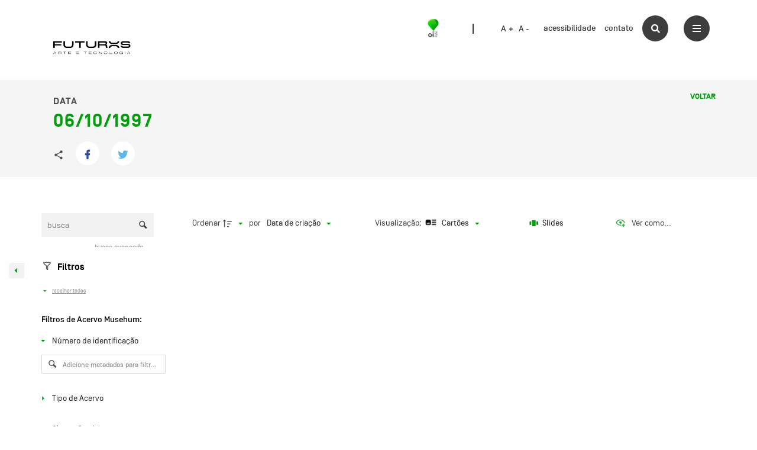

--- FILE ---
content_type: text/css
request_url: https://acervo.oifuturo.org.br/wp-content/plugins/tainacan-related-items/assets/style.css?ver=6.4.7
body_size: 547
content:
.related-items {
    margin-top: 90px;
    margin-bottom: 30px;
    padding: 0 .625rem;
}

.related-items h3 {
    margin-bottom: 30px;
}


.related-items--wrapper {
    display: grid;
    grid-template-columns: repeat(6, 1fr);
    grid-gap: 1.250rem;
}

.item .item--image {
    width: 100%;
}

.item .item--image img {
    width: 100%;
}

.item .item--title {
    font-size: var(--tainacan-base-font-size);
    color:     var(--tainacan-secondary);
    background-color: var(--tainacan-primary);
    padding: 12px;
}

--- FILE ---
content_type: text/css
request_url: https://acervo.oifuturo.org.br/wp-content/themes/musehum/dist/app.css?ver=1690161189
body_size: 105670
content:
@charset "UTF-8";
    @import url(https: //fonts.googleapis.com/css?family=Source+Sans+Pro:400, 400i, 700, 700i&display=swap);
    @import url(https: //fonts.googleapis.com/css2?family=Open+Sans:wght@400;
    600;
    700;
    800&display=swap);
    h1, h2, h3, h4, h5, h6 {
    font-family: Simplon BP, sans-serif;
}
a:active, a:focus, a:hover {
    color: red;
}
h3 {
    font-size: 1.5rem;
    font-weight: 900;
    margin-bottom: 20px;
}
h3, h4 {
    font-family: Simplon BP, sans-serif;
}
h4 {
    color: #4d4e4e;
    font-size: 1.25rem;
    font-weight: 700;
    letter-spacing: 0;
    line-height: 22px;
}
@font-face {
    font-family: Simplon BP;
    src: url(/wp-content/themes/musehum/assets/fonts/simplonbp-light-webfont.woff) format("woff"), url(/wp-content/themes/musehum/assets/fonts/simplonbp-light-webfont.woff2) format("woff2"), url(/wp-content/themes/musehum/assets/fonts/simplonbp-light.svg) format("svg"), url(/wp-content/themes/musehum/assets/fonts/simplonbp-light-webfont.ttf) format("truetype");
    font-weight: 100;
    font-style: normal;
    -moz-osx-font-smoothing: "grayscale";
    -webkit-font-smoothing: "antialiased"}
@font-face {
    font-family: Simplon BP;
    src: url(/wp-content/themes/musehum/assets/fonts/simplonoi-headline.woff) format("woff"), url(/wp-content/themes/musehum/assets/fonts/simplonoi-headline.woff2) format("woff2"), url(/wp-content/themes/musehum/assets/fonts/simplonoi-headline.svg) format("svg"), url(/wp-content/themes/musehum/assets/fonts/simplonoi-headline.ttf) format("ttf");
    font-weight: 900;
    font-style: normal;
    -moz-osx-font-smoothing: "grayscale";
    -webkit-font-smoothing: "antialiased"}
@font-face {
    font-family: Simplon BP;
    src: url(/wp-content/themes/musehum/assets/fonts/simplonbp-bold-webfont.woff) format("woff"), url(/wp-content/themes/musehum/assets/fonts/simplonbp-bold-webfont.woff2) format("woff2"), url(/wp-content/themes/musehum/assets/fonts/simplonbp-bold-webfont.svg) format("svg"), url(/wp-content/themes/musehum/assets/fonts/simplonbp-bold-webfont.ttf) format("ttf"), url(/wp-content/themes/musehum/assets/fonts/simplonbp-bold-webfont.eot) format("eot");
    font-weight: 700;
    font-style: normal;
    -moz-osx-font-smoothing: "grayscale";
    -webkit-font-smoothing: "antialiased"}
@font-face {
    font-family: Simplon BP;
    src: url(/wp-content/themes/musehum/assets/fonts/simplonbp-medium-webfont.woff) format("woff"), url(/wp-content/themes/musehum/assets/fonts/simplonbp-medium-webfont.woff2) format("woff2"), url(/wp-content/themes/musehum/assets/fonts/simplonbp-medium-webfont.svg) format("svg"), url(/wp-content/themes/musehum/assets/fonts/simplonbp-medium-webfont.ttf) format("ttf"), url(/wp-content/themes/musehum/assets/fonts/simplonbp-medium-webfont.eot) format("eot");
    font-weight: 500;
    font-style: normal;
    -moz-osx-font-smoothing: "grayscale";
    -webkit-font-smoothing: "antialiased"}
@font-face {
    font-family: Simplon BP;
    src: url(/wp-content/themes/musehum/assets/fonts/simplonbp-regular-webfont.woff) format("woff"), url(/wp-content/themes/musehum/assets/fonts/simplonbp-regular-webfont.woff2) format("woff2"), url(/wp-content/themes/musehum/assets/fonts/simplonbp-regular-webfont.svg) format("svg"), url(/wp-content/themes/musehum/assets/fonts/simplonbp-regular-webfont.ttf) format("ttf"), url(/wp-content/themes/musehum/assets/fonts/simplonbp-regular-webfont.eot) format("eot");
    font-weight: 400;
    font-style: normal;
    -moz-osx-font-smoothing: "grayscale";
    -webkit-font-smoothing: "antialiased"}
body {
    font-family: Simplon BP, sans-serif;
}
.row {
    width: 100%}
.row-small {
    max-width: 680px;
}
.show-medium-down {
    display: none;
}
@media (max-width:1024px) {
    .show-medium-down {
    display: block;
}
}
@media (max-width:1024px) {
    .hide-medium-down {
    display: none;
}
}
.no-padding {
    padding: 0;
}
.margin-auto {
    margin-left: auto;
    margin-right: auto;
}
.row .column {
    padding: 0 .625rem;
    flex: 1 0 100%;
    flex-shrink: 0;
}
@media screen and (max-width:768px) {
    .column: not([class*=small]) {
    flex: 0 0 100%;
    max-width: 100%}
}
@media (min-width:576px) {
    .forced-grid, .row {
    max-width: 540px;
}
}
@media (min-width:768px) {
    .forced-grid, .row {
    max-width: 720px;
}
}
@media (min-width:992px) {
    .forced-grid, .row {
    max-width: 960px;
}
}
@media (min-width:1200px) {
    .forced-grid, .row {
    max-width: 1140px;
}
}
@media (min-width:1400px) {
    .forced-grid, .row {
    max-width: 1338px;
}
}
.forced-grid, .panel-layout {
    width: 100%}
.panel-layout .row {
    margin: 0 auto;
}
img.aligncenter {
    display: block;
    margin: 0 auto;
}
img.alignnone {
    width: 100%}
.wp-block-embed {
    position: relative;
    overflow: hidden;
    padding-top: 56.25%;
    margin-bottom: 65px;
}
.wp-block-embed .wp-block-embed__wrapper {
    position: absolute;
    top: 0;
    left: 0;
    width: 100%;
    height: 100%;
    border: 0;
}
.wp-block-embed .wp-block-embed__wrapper iframe {
    width: 100%;
    height: 100%}
.disabled {
    opacity: .5;
}
hr {
    border-width: 3px;
    border-color: #fff200;
}
hr.small {
    width: 80%;
    margin: 0 auto;
}
@media (max-width:1024px) {
    .home .card-section {
    display: block;
}
}
[type=color], [type=date], [type=datetime-local], [type=datetime], [type=email], [type=month], [type=number], [type=password], [type=search], [type=tel], [type=text], [type=time], [type=url], [type=week], textarea {
    margin-bottom: 0;
}
.wpcf7-response-output {
    color: #fff;
    border: none!important;
    padding: 0!important;
    margin: 0!important;
}
@-webkit-keyframes fadeIn {
    0% {
    opacity: 0;
}
to {
    opacity: 1;
}
}
@keyframes fadeIn {
    0% {
    opacity: 0;
}
to {
    opacity: 1;
}
}
@-webkit-keyframes fadeOut {
    0% {
    opacity: 1;
}
to {
    opacity: 0;
}
}
@keyframes fadeOut {
    0% {
    opacity: 1;
}
to {
    opacity: 0;
}
}
@-webkit-keyframes fadeInLeftBig {
    0% {
    opacity: 0;
    transform: translate3d(-2000px, 0, 0);
}
to {
    opacity: 1;
    transform: translateZ(0);
}
}
@keyframes fadeInLeftBig {
    0% {
    opacity: 0;
    transform: translate3d(-2000px, 0, 0);
}
to {
    opacity: 1;
    transform: translateZ(0);
}
}
@-webkit-keyframes fadeInDown {
    0% {
    opacity: 0;
    transform: translate3d(0, -100%, 0);
}
to {
    opacity: 1;
    transform: translateZ(0);
}
}
@keyframes fadeInDown {
    0% {
    opacity: 0;
    transform: translate3d(0, -100%, 0);
}
to {
    opacity: 1;
    transform: translateZ(0);
}
}
@-webkit-keyframes zoomInDown {
    0% {
    opacity: 0;
    transform: scale3d(.1, .1, .1) translate3d(0, -1000px, 0);
    -webkit-animation-timing-function: cubic-bezier(.55, .055, .675, .19);
    animation-timing-function: cubic-bezier(.55, .055, .675, .19);
}
60% {
    opacity: 1;
    transform: scale3d(.475, .475, .475) translate3d(0, 60px, 0);
    -webkit-animation-timing-function: cubic-bezier(.175, .885, .32, 1);
    animation-timing-function: cubic-bezier(.175, .885, .32, 1);
}
}
@keyframes zoomInDown {
    0% {
    opacity: 0;
    transform: scale3d(.1, .1, .1) translate3d(0, -1000px, 0);
    -webkit-animation-timing-function: cubic-bezier(.55, .055, .675, .19);
    animation-timing-function: cubic-bezier(.55, .055, .675, .19);
}
60% {
    opacity: 1;
    transform: scale3d(.475, .475, .475) translate3d(0, 60px, 0);
    -webkit-animation-timing-function: cubic-bezier(.175, .885, .32, 1);
    animation-timing-function: cubic-bezier(.175, .885, .32, 1);
}
}
@-webkit-keyframes zoomIn {
    0% {
    opacity: 0;
    transform: scale3d(.3, .3, .3);
}
50% {
    opacity: 1;
}
}
@keyframes zoomIn {
    0% {
    opacity: 0;
    transform: scale3d(.3, .3, .3);
}
50% {
    opacity: 1;
}
}
@-webkit-keyframes fadeInRight {
    0% {
    opacity: 0;
    transform: translate3d(100%, 0, 0);
}
to {
    opacity: 1;
    transform: translateZ(0);
}
}
@keyframes fadeInRight {
    0% {
    opacity: 0;
    transform: translate3d(100%, 0, 0);
}
to {
    opacity: 1;
    transform: translateZ(0);
}
}
.p-0 {
    padding: 0!important;
}
.pt-0 {
    padding-top: 0;
}
.pb-0 {
    padding-bottom: 0;
}
.pr-0 {
    padding-right: 0!important;
}
.pl-0 {
    padding-left: 0!important;
}
.p-0 {
    padding: 0;
}
.pt-15 {
    padding-top: 15px;
}
.pb-15 {
    padding-bottom: 15px;
}
.pr-15 {
    padding-right: 15px!important;
}
.pl-15 {
    padding-left: 15px!important;
}
.p-15 {
    padding: 15px;
}
.pt-20 {
    padding-top: 20px;
}
.pb-20 {
    padding-bottom: 20px;
}
.pr-20 {
    padding-right: 20px!important;
}
.pl-20 {
    padding-left: 20px!important;
}
.p-20 {
    padding: 20px;
}
.pt-30 {
    padding-top: 30px;
}
.pb-30 {
    padding-bottom: 30px;
}
.pr-30 {
    padding-right: 30px!important;
}
.pl-30 {
    padding-left: 30px!important;
}
.p-30 {
    padding: 30px;
}
.pt-40 {
    padding-top: 40px;
}
.pb-40 {
    padding-bottom: 40px;
}
.pr-40 {
    padding-right: 40px!important;
}
.pl-40 {
    padding-left: 40px!important;
}
.p-40 {
    padding: 40px;
}
.pt-50 {
    padding-top: 50px;
}
.pb-50 {
    padding-bottom: 50px;
}
.pr-50 {
    padding-right: 50px!important;
}
.pl-50 {
    padding-left: 50px!important;
}
.p-50 {
    padding: 50px;
}
.pt-60 {
    padding-top: 60px;
}
.pb-60 {
    padding-bottom: 60px;
}
.pr-60 {
    padding-right: 60px!important;
}
.pl-60 {
    padding-left: 60px!important;
}
.p-60 {
    padding: 60px;
}
@media screen and (max-width:640px) {
    .pt-sm-0 {
    padding-top: 0;
}
.pb-sm-0 {
    padding-bottom: 0;
}
.pt-sm-20 {
    padding-top: 20px;
}
.pb-sm-20 {
    padding-bottom: 20px;
}
.pt-sm-30 {
    padding-top: 30px;
}
.pb-sm-30 {
    padding-bottom: 30px;
}
.pt-sm-40 {
    padding-top: 40px;
}
.pb-sm-40 {
    padding-bottom: 40px;
}
.pt-sm-50 {
    padding-top: 50px;
}
.pb-sm-50 {
    padding-bottom: 50px;
}
.pt-sm-60 {
    padding-top: 60px;
}
.pb-sm-60 {
    padding-bottom: 60px;
}
}
.pl-0 {
    padding-left: 0;
}
.pr-0 {
    padding-right: 0;
}
.pl-20 {
    padding-left: 20px;
}
.pr-20 {
    padding-right: 20px;
}
.pl-30 {
    padding-left: 30px;
}
.pr-30 {
    padding-right: 30px;
}
.pl-40 {
    padding-left: 40px;
}
.pr-40 {
    padding-right: 40px;
}
.pl-50 {
    padding-left: 50px;
}
.pr-50 {
    padding-right: 50px;
}
.m-0 {
    margin: 0!important;
}
.mtb--30 {
    margin-bottom: -30px;
}
.mt--30, .mtb--30 {
    margin-top: -30px;
}
.mb--30 {
    margin-bottom: -30px!important;
}
.mtb-0 {
    margin-bottom: 0;
}
.mt-0, .mtb-0 {
    margin-top: 0;
}
.mb-0 {
    margin-bottom: 0!important;
}
.mtb-5 {
    margin-bottom: 5px;
}
.mt-5, .mtb-5 {
    margin-top: 5px;
}
.mb-5 {
    margin-bottom: 5px!important;
}
.mtb-7 {
    margin-bottom: 7px;
}
.mt-7, .mtb-7 {
    margin-top: 7px;
}
.mb-7 {
    margin-bottom: 7px!important;
}
.mtb-10 {
    margin-bottom: 10px;
}
.mt-10, .mtb-10 {
    margin-top: 10px;
}
.mb-10 {
    margin-bottom: 10px!important;
}
.mtb-15 {
    margin-bottom: 15px;
}
.mt-15, .mtb-15 {
    margin-top: 15px;
}
.mb-15 {
    margin-bottom: 15px!important;
}
.mtb-20 {
    margin-bottom: 20px;
}
.mt-20, .mtb-20 {
    margin-top: 20px;
}
.mb-20 {
    margin-bottom: 20px!important;
}
.mtb-25 {
    margin-bottom: 25px;
}
.mt-25, .mtb-25 {
    margin-top: 25px;
}
.mb-25 {
    margin-bottom: 25px!important;
}
.mtb-30 {
    margin-bottom: 30px;
}
.mt-30, .mtb-30 {
    margin-top: 30px;
}
.mb-30 {
    margin-bottom: 30px!important;
}
.mtb-40 {
    margin-bottom: 40px;
}
.mt-40, .mtb-40 {
    margin-top: 40px;
}
.mb-40 {
    margin-bottom: 40px!important;
}
.mtb-50 {
    margin-bottom: 50px;
}
.mt-50, .mtb-50 {
    margin-top: 50px;
}
.mb-50 {
    margin-bottom: 50px!important;
}
.mtb-60 {
    margin-bottom: 60px;
}
.mt-60, .mtb-60 {
    margin-top: 60px;
}
.mb-60 {
    margin-bottom: 60px!important;
}
@media screen and (max-width:640px) {
    .mtb-sm--30 {
    margin-top: -30px;
    margin-bottom: -30px;
}
.mt-sm--30 {
    margin-top: -30px!important;
}
.mb-sm--30 {
    margin-bottom: -30px;
}
.mtb-sm-0 {
    margin-top: 0;
    margin-bottom: 0;
}
.mt-sm-0 {
    margin-top: 0!important;
}
.mb-sm-0 {
    margin-bottom: 0;
}
.mtb-sm-10 {
    margin-top: 10px;
    margin-bottom: 10px;
}
.mt-sm-10 {
    margin-top: 10px!important;
}
.mb-sm-10 {
    margin-bottom: 10px;
}
.mtb-sm-15 {
    margin-top: 15px;
    margin-bottom: 15px;
}
.mt-sm-15 {
    margin-top: 15px!important;
}
.mb-sm-15 {
    margin-bottom: 15px;
}
.mtb-sm-20 {
    margin-top: 20px;
    margin-bottom: 20px;
}
.mt-sm-20 {
    margin-top: 20px!important;
}
.mb-sm-20 {
    margin-bottom: 20px;
}
.mtb-sm-30 {
    margin-top: 30px;
    margin-bottom: 30px;
}
.mt-sm-30 {
    margin-top: 30px!important;
}
.mb-sm-30 {
    margin-bottom: 30px;
}
.mtb-sm-40 {
    margin-top: 40px;
    margin-bottom: 40px;
}
.mt-sm-40 {
    margin-top: 40px!important;
}
.mb-sm-40 {
    margin-bottom: 40px;
}
.mtb-sm-50 {
    margin-top: 50px;
    margin-bottom: 50px;
}
.mt-sm-50 {
    margin-top: 50px!important;
}
.mb-sm-50 {
    margin-bottom: 50px;
}
.mtb-sm-60 {
    margin-top: 60px;
    margin-bottom: 60px;
}
.mt-sm-60 {
    margin-top: 60px!important;
}
.mb-sm-60 {
    margin-bottom: 60px;
}
}
.mr-0 {
    margin-right: 0;
}
.ml-0 {
    margin-left: 0;
}
.mr-10 {
    margin-right: 10px;
}
.ml-10 {
    margin-left: 10px;
}
.mr-15 {
    margin-right: 15px;
}
.ml-15 {
    margin-left: 15px;
}
.mr-20 {
    margin-right: 20px;
}
.ml-20 {
    margin-left: 20px;
}
.mr-30 {
    margin-right: 30px;
}
.ml-30 {
    margin-left: 30px;
}
.mr-40 {
    margin-right: 40px;
}
.ml-40 {
    margin-left: 40px;
}
.mr-50 {
    margin-right: 50px;
}
.ml-50 {
    margin-left: 50px;
}
.mr-60 {
    margin-right: 60px;
}
.ml-60 {
    margin-left: 60px;
}
.p-rel {
    position: relative;
}
.d-block {
    display: block;
}
.d-flex {
    display: flex;
}
.justify-content-center {
    justify-content: center;
}
.justify-content-between {
    justify-content: space-between;
}
.align-items-center {
    align-items: center;
}
.flex-column-reverse {
    display: flex;
    flex-direction: column-reverse;
}
@media (max-width:829px) {
    .sm-order-0 {
    order: 0;
}
.sm-order-1 {
    order: 1;
}
.sm-order-2 {
    order: 2;
}
.sm-order-3 {
    order: 3;
}
}
.img-center {
    display: block;
    margin: 0 auto;
}
.flex-1 {
    flex: 1;
}
.fz-8 {
    font-size: 8px!important;
}
.fz-11 {
    font-size: 11px!important;
}
.fz-13 {
    font-size: 13px!important;
}
.fz-14 {
    font-size: 14px!important;
}
.fz-15 {
    font-size: 15px!important;
}
.fz-16 {
    font-size: 16px!important;
}
.fz-17 {
    font-size: 17px!important;
}
.fz-18 {
    font-size: 18px!important;
}
.fz-20 {
    font-size: 20px!important;
}
.fz-24 {
    font-size: 24px!important;
}
.fz-26 {
    font-size: 26px!important;
}
.fz-30 {
    font-size: 30px!important;
}
.fz-32 {
    font-size: 32px!important;
}
.fz-40 {
    font-size: 40px!important;
}
.fz-42 {
    font-size: 42px!important;
}
.fz-50 {
    font-size: 50px!important;
}
.fz-60 {
    font-size: 60px!important;
}
.fw-300 {
    font-weight: 300;
}
.fw-400 {
    font-weight: 400;
}
.fw-500 {
    font-weight: 500;
}
.fw-600 {
    font-weight: 600;
}
.fw-700 {
    font-weight: 700;
}
.fw-800 {
    font-weight: 800;
}
.fw-90 {
    font-weight: 90;
}
.lh-1-2 {
    line-height: 1.2em;
}
.lh-1-6 {
    line-height: 1.6em;
}
.lh-2 {
    line-height: 2em;
}
.lh-17 {
    line-height: 17px;
}
.lh-21 {
    line-height: 21px;
}
.lh-38 {
    line-height: 38px;
}
.ls-1 {
    letter-spacing: 1px;
}
.ls-2 {
    letter-spacing: 2px;
}
.ls-3 {
    letter-spacing: 3px;
}
.ls-4 {
    letter-spacing: 4px;
}
.ls-5 {
    letter-spacing: 5px;
}
.ls-6 {
    letter-spacing: 6px;
}
.ta-r {
    text-align: right;
}
.ta-c {
    text-align: center;
}
.ta-l {
    text-align: left;
}
.ff-text {
    font-family: Simplon BP, sans-serif;
}
.ff-title {
    font-family: Simplon BP, sans-serif!important;
}
.bold, b {
    font-weight: 600;
}
.bolder {
    font-weight: 900;
}
.light {
    font-weight: 200;
}
.italic, i {
    font-style: italic;
}
.underline {
    text-decoration: underline;
}
.lowercase {
    text-transform: lowercase;
}
.uppercase {
    text-transform: uppercase!important;
}
.nocase {
    text-transform: none;
}
.text-primary {
    color: #e12991;
}
.text-white, .text-white:hover {
    color: #fff;
}
.text-lightgray {
    color: #888!important;
}
.nav-up {
    top: -116px!important;
}
.nav-up.active {
    top: 0!important;
}
header.main-header {
    width: 100%;
    position: fixed;
    top: 0;
    z-index: 1;
    transition: all .4s;
    background: #fff;
    z-index: 999999;
}
header.main-header.active .logo {
    visibility: hidden;
}
header.main-header .content-wrapper {
    display: flex;
    justify-content: space-between;
    padding: 15px 0;
    height: 96px;
}
header.main-header .content-wrapper .logo {
    width: 150px;
    transition: all .4s;
}
@media (max-width:1024px) {
    header.main-header .content-wrapper .logo {
    width: 75px;
}
}
header.main-header .content-wrapper .data {
    display: flex;
    align-items: center;
    justify-content: flex-end;
}
header.main-header .content-wrapper .data .oi-logo {
    display: flex;
    align-items: center;
    margin-right: 46px;
}
@media (max-width:1024px) {
    header.main-header .content-wrapper .data .oi-logo {
    display: none;
}
}
header.main-header .content-wrapper .data .oi-logo:after {
    content: "";
    height: 17px;
    width: 2px;
    background-color: #3d3d3d;
}
header.main-header .content-wrapper .data .oi-logo a {
    margin-right: 46px;
}
header.main-header .content-wrapper .data .oi-logo a img {
    height: 36px;
    transition: all .4s ease-in-out;
}
header.main-header .content-wrapper .data .oi-logo a img:hover {
    transform: scale(1.3);
    transition: all .4s ease-in-out;
}
@media (max-width:1024px) {
    header.main-header .content-wrapper .data .small-menu {
    display: none;
}
}
header.main-header .content-wrapper .data .font-size-helper {
    margin-right: 20px;
}
@media (max-width:1024px) {
    header.main-header .content-wrapper .data .font-size-helper {
    display: none;
}
}
header.main-header .content-wrapper .data .font-size-helper .control-button {
    cursor: pointer;
    font-size: .875rem;
    letter-spacing: .3px;
    color: #3d3d3d;
    margin-right: 4.4px;
    margin-bottom: 0;
    font-weight: 500;
    text-align: center;
    transition: all .28s ease;
}
header.main-header .content-wrapper .data .font-size-helper .control-button:focus {
    outline: none;
}
header.main-header .content-wrapper .data .font-size-helper .control-button:hover {
    color: rgb(0,158,11);
    transition: all .28s ease;
}
header.main-header .content-wrapper .data .action-buttons {
    display: flex;
}
header.main-header .content-wrapper .data .action-buttons button {
    width: 44px;
    height: 44px;
    background: #3d3d3d;
    border-radius: 50%;
    font-size: 1.375rem;
    display: flex;
    justify-content: center;
    align-items: center;
    cursor: pointer;
    transition: all .28s ease;
}
header.main-header .content-wrapper .data .action-buttons button:focus {
    outline: none;
}
header.main-header .content-wrapper .data .action-buttons button:hover {
    background: rgb(0,158,11);
    transition: all .28s ease;
}
header.main-header .content-wrapper .data .action-buttons button.menu-btn {
    display: flex;
    flex-direction: column;
    align-items: center;
    justify-content: center;
    position: relative;
    z-index: 10;
    transition: background-color .35s ease;
}
header.main-header .content-wrapper .data .action-buttons button.menu-btn:before {
    content: "";
    display: block;
    width: 14px;
    position: relative;
    height: 2px;
    background: #fff;
    margin-bottom: 3px;
    transition: transform .35s ease, border .25s ease;
}
header.main-header .content-wrapper .data .action-buttons button.menu-btn:after {
    content: "";
    display: block;
    width: 14px;
    position: relative;
    height: 7px;
    border-top: 2px solid #fff;
    border-bottom: 2px solid #fff;
    transition: transform .35s ease, border .25s ease;
}
header.main-header .content-wrapper .data .action-buttons button.menu-btn.active {
    background: #fff;
}
header.main-header .content-wrapper .data .action-buttons button.menu-btn.active:before {
    transform: rotate(-45deg);
    top: 1px;
    background: #3d3d3d;
    margin-bottom: 0;
}
header.main-header .content-wrapper .data .action-buttons button.menu-btn.active:after {
    border-top: 2px solid #3d3d3d;
    border-bottom: 0;
    height: 2px;
    top: -1px;
    transform: rotate(45deg);
}
header.main-header .content-wrapper .data .action-buttons button.search-btn {
    margin-right: 26px;
}
@media (min-width:1600px) {
    header.main-header .content-wrapper .data .action-buttons button.search-btn {
    margin-right: 48px;
}
}
header.main-header .content-wrapper ul#short-menu li a {
    font-size: .875rem;
    font-weight: 500;
    color: #3d3d3d;
}
header.main-header .content-wrapper ul#short-menu li a:hover {
    color: rgb(0,158,11);
    transition: all .28s ease;
}
header.main-header .search-section {
    display: none;
    position: absolute;
    width: 100vw;
    height: 100vh;
    top: 0;
    left: 0;
    background-image: url(/wp-content/themes/musehum/assets/images/menu-bg.png), linear-gradient(118deg, rgb(0,211,22), rgb(0,158,11));
    background-repeat: no-repeat, no-repeat;
    background-position: 0 0, 50%;
    background-size: contain, 100%;
    padding-top: 136px;
    justify-content: center;
    -webkit-animation: fadeOut .2s both;
    animation: fadeOut .2s both;
}
header.main-header .search-section.active {
    display: flex;
    z-index: 1;
    -webkit-animation: fadeIn .2s both;
    animation: fadeIn .2s both;
}
header.main-header .search-section .search-input {
    color: #fff;
    font-size: 2rem;
    font-family: Simplon BP, sans-serif;
    width: 100%;
    height: 75px;
    padding: 0 calc(1.43403vw + 10.41109px);
    background-color: transparent;
    border: none;
    border-bottom: 1px solid #fff;
    border-radius: 0;
}
header.main-header .search-section .search-input::-webkit-input-placeholder {
    font-weight: 900;
    text-transform: uppercase;
    color: #fff;
}
header.main-header .search-section .search-input::-moz-placeholder {
    font-weight: 900;
    text-transform: uppercase;
    color: #fff;
}
header.main-header .search-section .search-input:-ms-input-placeholder {
    font-weight: 900;
    text-transform: uppercase;
    color: #fff;
}
header.main-header .search-section .search-input::-ms-input-placeholder {
    font-weight: 900;
    text-transform: uppercase;
    color: #fff;
}
header.main-header .search-section .search-input::placeholder {
    font-weight: 900;
    text-transform: uppercase;
    color: #fff;
}
header.main-header .search-section .search-input:focus {
    outline: none;
    box-shadow: none;
}
header.main-header .search-section .s-content-wrapper {
    width: 75%;
    margin-left: auto;
}
@media (max-width:1024px) {
    header.main-header .search-section .s-content-wrapper {
    width: 100%;
    margin: 0;
}
}
header.main-header .search-section .useful-links .links-title {
    margin-top: 80px;
    color: #fff;
}
header.main-header .search-section .useful-links ul#links-menu {
    display: block;
}
header.main-header .search-section .useful-links ul#links-menu a {
    margin-bottom: 15px;
    padding-bottom: 2px;
    border-bottom: 1px solid #fff;
    text-transform: uppercase;
    font-size: 1rem;
    line-height: 1.25;
    color: #fff;
}
header.main-header .search-section .form-wrapper {
    display: flex;
    align-items: center;
}
header.main-header .search-section .form-wrapper form {
    width: 100%}
header.main-header .search-section .form-wrapper a.search-link {
    margin-left: -44px;
    width: 44px;
    height: 44px;
    display: flex;
    justify-content: center;
    align-items: center;
    background: #fff;
    border-radius: 50%;
    margin-bottom: 5px;
}
header.main-header .search-section .form-wrapper a.search-link i {
    color: #3d3d3d;
    font-size: .875rem;
}
header.main-header .menu-section {
    display: none;
    width: 100%;
    height: 382px;
    background-image: linear-gradient(118deg, rgb(0,211,24), rgb(0,158,11));
    box-shadow: 0 2px 4px 0 rgba(0, 0, 0, .5);
    position: absolute;
    top: 0;
    left: 0;
    justify-content: center;
    padding-top: 136px;
}
@media (max-width:1024px) {
    header.main-header .menu-section {
    height: 100vh;
    background-image: url(/wp-content/themes/musehum/assets/images/menu-bg.png), linear-gradient(118deg, rgb(0,211,22), rgb(0,158,11));
    padding-top: 18px;
    background-repeat: no-repeat, no-repeat;
    background-position: 0 0, 50%;
    background-size: contain, 100%}
}
header.main-header .menu-section .mobile-menu {
    display: none;
}
header.main-header .menu-section .mobile-menu ul>li>.sub-menu {
    margin-left: 15px;
}
header.main-header .menu-section .mobile-menu ul>li>.sub-menu a {
    font-size: 1.25rem;
}
header.main-header .menu-section .mobile-menu ul li a {
    color: #fff;
    font-weight: 900;
    font-size: 1.625rem;
}
@media (max-width:1024px) {
    header.main-header .menu-section .mobile-menu ul li a {
    display: inline-block;
}
}
@media (max-width:1024px) {
    header.main-header .menu-section .mobile-menu {
    display: block;
}
}
header.main-header .menu-section .main-menu-wrapper {
    padding-bottom: 95px;
    position: relative;
}
@media (max-width:1024px) {
    header.main-header .menu-section .main-menu-wrapper {
    display: none;
}
}
header.main-header .menu-section .main-menu-wrapper:after {
    content: "";
    width: 100%;
    height: 1px;
    background: hsla(0, 0%, 100%, .5);
    display: block;
    position: absolute;
    bottom: -1px;
    -webkit-animation: zoomIn .5s ease-in both;
    animation: zoomIn .5s ease-in both;
    -webkit-animation-delay: .3s;
    animation-delay: .3s;
}
header.main-header .menu-section .main-menu-wrapper ul:not(.sub-menu) {
    justify-content: space-between;
}
header.main-header .menu-section .main-menu-wrapper ul:not(.sub-menu)>li {
    margin-right: 0;
}
@media (max-width:1024px) {
    header.main-header .menu-section .main-menu-wrapper ul: not(.sub-menu)>li {
    display: block;
}
}
header.main-header .menu-section .main-menu-wrapper ul:not(.sub-menu)>li>i {
    display: none;
}
header.main-header .menu-section .main-menu-wrapper ul:not(.sub-menu)>li>a {
    color: #fff;
    font-weight: 900;
    text-transform: uppercase;
    font-size: 1.25rem;
    display: block;
    text-align: left;
    line-height: normal;
    white-space: nowrap;
    position: relative;
    z-index: 2;
    transition: color .3s;
    -webkit-animation: fadeInDown .5s ease-in both;
    animation: fadeInDown .5s ease-in both;
    -webkit-animation-delay: .3s;
    animation-delay: .3s;
}
@media (max-width:1024px) {
    header.main-header .menu-section .main-menu-wrapper ul: not(.sub-menu)>li>a {
    display: inline-block;
}
}
header.main-header .menu-section .main-menu-wrapper ul:not(.sub-menu)>li>a.current {
    color: #fff200;
}
header.main-header .menu-section .main-menu-wrapper .bg-text {
    width: 100%;
    font-size: 11.25rem;
    text-transform: uppercase;
    color: hsla(0, 0%, 100%, .14);
    text-align: center;
    position: absolute;
    top: -101px;
    font-weight: 900;
    display: none;
    -webkit-user-select: none;
    -moz-user-select: none;
    -ms-user-select: none;
    user-select: none;
}
header.main-header .menu-section.active {
    display: flex;
    z-index: 1;
    -webkit-animation: fadeInDown .55s ease-in both;
    animation: fadeInDown .55s ease-in both;
}
header.main-header ul {
    display: flex;
    list-style-type: none;
    margin: 0;
}
header.main-header ul li a {
    display: block;
    transition: all .6s;
}
header.main-header ul>li {
    display: flex;
    align-items: center;
    margin-right: 15px;
}
@media (max-width:1024px) {
    header.main-header ul>li {
    display: inline-block;
}
}
header.main-header ul>li .sub-menu.display-submenu {
    pointer-events: all;
}
header.main-header ul>li .sub-menu.display-submenu li:nth-child(1n) {
    -webkit-animation-delay: .05s;
    animation-delay: .05s;
}
header.main-header ul>li .sub-menu.display-submenu li:nth-child(2n) {
    -webkit-animation-delay: .1s;
    animation-delay: .1s;
}
header.main-header ul>li .sub-menu.display-submenu li:nth-child(3n) {
    -webkit-animation-delay: .15s;
    animation-delay: .15s;
}
header.main-header ul>li .sub-menu.display-submenu li:nth-child(4n) {
    -webkit-animation-delay: .2s;
    animation-delay: .2s;
}
header.main-header ul>li .sub-menu.display-submenu li:nth-child(5n) {
    -webkit-animation-delay: .25s;
    animation-delay: .25s;
}
header.main-header ul>li .sub-menu.display-submenu li:nth-child(6n) {
    -webkit-animation-delay: .3s;
    animation-delay: .3s;
}
header.main-header ul>li .sub-menu.display-submenu li:nth-child(7n) {
    -webkit-animation-delay: .35s;
    animation-delay: .35s;
}
header.main-header ul>li .sub-menu.display-submenu li:nth-child(8n) {
    -webkit-animation-delay: .4s;
    animation-delay: .4s;
}
header.main-header ul>li .sub-menu.display-submenu li:nth-child(9n) {
    -webkit-animation-delay: .45s;
    animation-delay: .45s;
}
header.main-header ul>li .sub-menu.display-submenu li:nth-child(10n) {
    -webkit-animation-delay: .5s;
    animation-delay: .5s;
}
header.main-header ul>li .sub-menu.display-submenu li {
    -webkit-animation: fadeInDown .5s ease-in both;
    animation: fadeInDown .5s ease-in both;
}
header.main-header ul>li .sub-menu {
    justify-content: center;
    position: absolute;
    z-index: 100;
    left: 0;
    bottom: -60px;
    width: 100%;
    transition: all .6s;
    pointer-events: none;
    flex-direction: row;
}
@media (max-width:1024px) {
    header.main-header ul>li .sub-menu {
    position: unset;
    flex-flow: column;
}
}
header.main-header ul>li .sub-menu li {
    opacity: 0;
    margin: 0 40px;
}
@media (max-width:1024px) {
    header.main-header ul>li .sub-menu li {
    opacity: 1;
}
}
header.main-header ul>li .sub-menu a {
    font-size: 1rem;
    letter-spacing: .77px;
    color: #fff;
}
header.main-header ul>li .sub-menu a:hover {
    color: #fff200;
}
header.main-header i {
    color: #fff;
    font-size: .9375rem;
}
@media (max-width:829px) {
    header.main-header .responsive-logo {
    position: fixed;
    width: 80vw;
    z-index: 10;
    top: 15px;
    left: 0;
    padding: 0 28px;
    display: flex;
    justify-content: space-between;
}
header.main-header .responsive-logo h4 {
    font-size: 2.3125rem;
    letter-spacing: 2px;
    font-size: 2.0625rem;
}
header.main-header .menu {
    flex-direction: column;
    float: left;
    margin: 0;
}
header.main-header .menu li a {
    padding: 7.5px 30px;
}
}
header.main-header.scrolled .logo {
    width: 40px;
    transition: all .4s;
}
.menu-social-networks {
    max-width: 160px;
    flex: 0 0 160px;
}
.menu-social-networks a i {
    color: #000;
    font-size: 1.125rem;
    margin-right: 20px;
}
@media (min-width:1025px) {
    .header-logo-wrapper {
    flex: 0 0 225px;
    max-width: 225px;
}
.header-menu-wrapper {
    flex: 0 0 530px;
    max-width: 530px;
}
}
footer.main-footer {
    background-color: #f8f8f8;
}
footer.main-footer>.row {
    padding: 60px 0 33px;
    margin-top: 60px;
}
footer.main-footer .hacklab-tainacan {
    background: #4d4e4e;
    color: #fff;
    font-family: Open Sans, sans-serif;
    font-size: 13px;
    letter-spacing: 0;
    line-height: 18px;
    text-align: center;
}
footer.main-footer .hacklab-tainacan strong {
    font-weight: 800;
    color: #fff;
}
footer.main-footer .hacklab-tainacan span {
    color: rgb(0,211,22);
}
footer.main-footer .menus {
    width: 100%;
    display: flex;
    justify-content: space-between;
}
@media (max-width:1024px) {
    footer.main-footer .menus {
    flex-flow: column;
}
}
@media (max-width:1024px) {
    footer.main-footer .menus .menu-column {
    margin-bottom: 20px;
}
}
footer.main-footer .menus .menu-column ul {
    list-style: none;
    margin: 0;
}
footer.main-footer .menus .menu-column ul li a {
    font-size: .875rem;
    letter-spacing: .3px;
    font-weight: 400;
    margin-bottom: 0 0 15px;
    white-space: normal;
    color: #3d3d3d;
    transition: all .2s ease;
}
footer.main-footer .menus .menu-column ul li a:hover {
    transition: all .2s ease;
    color: rgb(0,158,11);
}
footer.main-footer .oi-logo {
    margin-top: 80px;
}
footer.main-footer .oi-logo img {
    width: 45px;
    transition: all .4s ease-in-out;
}
footer.main-footer .oi-logo img:hover {
    transform: scale(1.3);
    transition: all .4s ease-in-out;
}
footer.main-footer .navigation-footer {
    display: flex;
    justify-content: space-between;
    margin-top: 40px;
}
@media (max-width:1024px) {
    footer.main-footer .navigation-footer {
    flex-flow: column;
}
}
@media (max-width:1024px) {
    footer.main-footer .navigation-footer .social-icons {
    display: flex;
    justify-content: center;
    align-items: center;
}
}
footer.main-footer .navigation-footer .social-icons a {
    margin-left: 40px;
}
@media (max-width:1024px) {
    footer.main-footer .navigation-footer .social-icons a {
    margin-left: 0;
    font-size: 1.5625rem;
    padding: 25px;
}
}
footer.main-footer .navigation-footer .social-icons a i {
    color: #3d3d3d;
    transition: color .2s ease;
}
footer.main-footer .navigation-footer .social-icons a i:hover {
    color: rgb(0,158,11);
}
footer.main-footer .navigation-footer ul {
    list-style: none;
    margin: 0;
    display: flex;
}
@media (max-width:1024px) {
    footer.main-footer .navigation-footer ul {
    flex-flow: column;
}
}
footer.main-footer .navigation-footer ul li:first-child a {
    padding-left: 0;
}
footer.main-footer .navigation-footer ul li:last-child a:after {
    display: none;
}
footer.main-footer .navigation-footer ul a {
    color: #3d3d3d;
    font-weight: 400;
    font-size: .875rem;
    padding: 0 15px;
    transition: color .2s ease;
}
@media (max-width:1024px) {
    footer.main-footer .navigation-footer ul a {
    padding: 0;
}
}
footer.main-footer .navigation-footer ul a:after {
    content: "";
    width: 1px;
    height: 17px;
    background: #3d3d3d;
    display: inline-block;
    float: right;
    margin-top: 4px;
}
@media (max-width:1024px) {
    footer.main-footer .navigation-footer ul a: after {
    display: none;
}
}
footer.main-footer .navigation-footer ul a:hover {
    color: rgb(0,158,11);
}
footer.main-footer .footer-menu .menu-item-has-children>a, footer.main-footer .footer-title {
    letter-spacing: 2px;
    color: #3d3d3d;
    font-weight: 900;
    display: block;
    line-height: normal;
    font-family: Simplon BP, sans-serif;
    font-size: .875rem;
    margin-bottom: 20px;
    transition: all .2s ease-in;
}
@media (max-width:1024px) {
    footer.main-footer .footer-menu .menu-item-has-children>a, footer.main-footer .footer-title {
    margin-bottom: 10px;
}
}
footer.main-footer .footer-menu .menu-item-has-children>a:hover, footer.main-footer .footer-title:hover {
    transition: all .2s ease-out;
    color: rgb(0,158,11);
}
footer.main-footer .footer-menu {
    display: flex;
    justify-content: space-between;
    flex-wrap: wrap;
}
footer.main-footer .footer-menu .fas.fa-angle-down {
    display: none;
}
footer.main-footer .footer-menu, footer.main-footer .footer-menu ul {
    margin: 0;
    list-style-type: none;
}
@media (max-width:829px) {
    footer.main-footer .footer-menu, footer.main-footer .footer-menu ul {
    margin-bottom: 20px;
}
}
footer.main-footer .footer-menu a {
    color: #000;
    font-size: .875rem;
}
footer.main-footer .footer-menu>li {
    flex: 1;
}
@media (max-width:829px) {
    footer.main-footer .footer-menu>li {
    max-width: 100%;
    flex: 0 0 100%}
}
footer.main-footer .footer-menu .menu-item-has-children>a {
    display: block;
    text-align: left;
    margin-right: 20px;
}
footer.main-footer .social-networks--wrapper {
    max-width: 260px;
    margin: 15px auto 0;
}
@media (max-width:829px) {
    footer.main-footer [alt=fsm] {
    margin-bottom: 15px;
}
footer.main-footer [alt=Logotipo] {
    max-width: 250px;
    display: block;
    margin: 0 auto 15px;
}
}
.pagination-numbers {
    margin-top: 60px;
}
.page-numbers, .pagination-numbers {
    display: flex;
    justify-content: center;
}
.page-numbers {
    border: 1px solid #979797;
    border-radius: 2px;
    height: 44px;
    width: 44px;
    align-items: center;
    font-size: 1.125rem;
    float: left;
    margin-right: 10px;
}
.page-numbers.current {
    border-color: #b91315;
}
.comment {
    border-radius: 0;
    padding: 15px;
    margin-bottom: 15px;
    position: relative;
}
.comment p {
    padding-left: 65px;
}
.comment-meta {
    position: absolute;
    right: 10px;
    top: 10px;
    font-size: .75rem;
}
.comments-title {
    font-size: 1.5rem;
    font-weight: bolder;
}
.comment-list, .comment .children {
    list-style-type: none;
    margin: 0;
}
.comment .children .comment {
    background-color: #f1f1f1;
    margin-top: 10px;
}
.comment-author img {
    float: left;
    margin-right: 15px;
    border-radius: 50%;
    margin-bottom: 15px;
}
.comment .reply {
    text-align: right;
}
.comment .reply a {
    color: #fff;
    background: #e12991;
    text-transform: uppercase;
    border-radius: 10px;
    font-size: .75rem;
    font-weight: 700;
    padding: 3px 10px;
    border-radius: 3px;
}
.comment .reply a:hover {
    color: #fff;
}
.comment-reply-title {
    font-size: 1.5625rem!important;
    letter-spacing: 0!important;
}
input[type=email], input[type=number], input[type=password], input[type=text] {
    border-radius: 5px;
    box-shadow: none;
}
.input-outline {
    background-color: transparent;
    border: 1px solid #fff;
    color: #fff;
}
.input-outline:active, .input-outline:focus {
    background-color: hsla(0, 0%, 100%, .4);
    color: #f5f5f5;
}
.button {
    border-radius: 5px;
    border: 2px solid #e12991;
    background-color: #e12991;
    font-weight: 900;
    padding: 6px 15px;
    font-size: .9375rem;
}
.button, .button:active, .button:focus, .button:hover {
    color: #fff;
}
.button.white {
    background-color: #fff;
    color: #fff200;
}
.button.border-white, .button.white {
    border-color: #fff;
}
.button.outline {
    background-color: transparent;
}
.button.block {
    display: block;
    width: 100%}
.button.small {
    padding: 4px 15px;
    font-size: .8125rem;
    line-height: 13px;
}
.button.dark {
    color: #fff;
}
.ow-button-base a {
    font-family: Source Sans Pro;
    color: red;
    font-weight: 700;
    font-size: .8125rem;
}
.posts-list.block .card--content .categories-list .categories-list--category, .posts-list .featured-category-style .categories-list--category, .posts-list.featured-overlap .card--image-wrapper .categories-list .categories-list--category, .posts-list.full-width .card--image-wrapper .categories-list .categories-list--category, .posts-list.horizontal-meia .card--content .categories-list .categories-list--category, .posts-list.horizontal .card--content .categories-list .categories-list--category, .posts-list.list .card--content .categories-list .categories-list--category {
    display: inline-block;
}
.posts-list.block .card--content .categories-list .categories-list--category ul, .posts-list .featured-category-style .categories-list--category ul, .posts-list.featured-overlap .card--image-wrapper .categories-list .categories-list--category ul, .posts-list.full-width .card--image-wrapper .categories-list .categories-list--category ul, .posts-list.horizontal-meia .card--content .categories-list .categories-list--category ul, .posts-list.horizontal .card--content .categories-list .categories-list--category ul, .posts-list.list .card--content .categories-list .categories-list--category ul {
    margin: 0;
    padding: 0;
}
.posts-list.block .card--content .categories-list .categories-list--category ul li, .posts-list .featured-category-style .categories-list--category ul li, .posts-list.featured-overlap .card--image-wrapper .categories-list .categories-list--category ul li, .posts-list.full-width .card--image-wrapper .categories-list .categories-list--category ul li, .posts-list.horizontal-meia .card--content .categories-list .categories-list--category ul li, .posts-list.horizontal .card--content .categories-list .categories-list--category ul li, .posts-list.list .card--content .categories-list .categories-list--category ul li {
    list-style: none;
}
.posts-list.block .card--content .categories-list .categories-list--category a, .posts-list .featured-category-style .categories-list--category a, .posts-list.featured-overlap .card--image-wrapper .categories-list .categories-list--category a, .posts-list.full-width .card--image-wrapper .categories-list .categories-list--category a, .posts-list.horizontal-meia .card--content .categories-list .categories-list--category a, .posts-list.horizontal .card--content .categories-list .categories-list--category a, .posts-list.list .card--content .categories-list .categories-list--category a {
    color: #d10016;
    font-size: .875rem;
    text-transform: uppercase;
    font-weight: 500;
    letter-spacing: 0;
    line-height: 21px;
}
.posts-list.block .card--content .categories-list .categories-list--category.category-mulher:after, .posts-list.block .card--content .categories-list .categories-list--category.category-mulheres:after, .posts-list .featured-category-style .categories-list--category.category-mulher:after, .posts-list .featured-category-style .categories-list--category.category-mulheres:after, .posts-list.featured-overlap .card--image-wrapper .categories-list .categories-list--category.category-mulher:after, .posts-list.featured-overlap .card--image-wrapper .categories-list .categories-list--category.category-mulheres:after, .posts-list.full-width .card--image-wrapper .categories-list .categories-list--category.category-mulher:after, .posts-list.full-width .card--image-wrapper .categories-list .categories-list--category.category-mulheres:after, .posts-list.horizontal-meia .card--content .categories-list .categories-list--category.category-mulher:after, .posts-list.horizontal-meia .card--content .categories-list .categories-list--category.category-mulheres:after, .posts-list.horizontal .card--content .categories-list .categories-list--category.category-mulher:after, .posts-list.horizontal .card--content .categories-list .categories-list--category.category-mulheres:after, .posts-list.list .card--content .categories-list .categories-list--category.category-mulher:after, .posts-list.list .card--content .categories-list .categories-list--category.category-mulheres:after {
    font-family: Font Awesome\ 5 Free;
    font-weight: 900;
    content: "\F221";
    transform: rotate(45deg);
    margin-left: 4px;
    margin-right: 4px;
    display: inline-block;
    font-size: .875rem;
    color: #e12991;
}
.posts-list.block .card, .posts-list.horizontal-meia .card, .posts-list.horizontal .card, .posts-list.list .card {
    padding-top: 0;
}
.posts-list.block .card--image-wrapper, .posts-list.horizontal-meia .card--image-wrapper, .posts-list.horizontal .card--image-wrapper, .posts-list.list .card--image-wrapper {
    margin-bottom: 13px;
}
.posts-list.block .card--title, .posts-list.horizontal-meia .card--title, .posts-list.horizontal .card--title, .posts-list.list .card--title {
    color: #000;
    font-size: 1.125rem;
    font-weight: 700;
    line-height: 24px;
}
.posts-list.horizontal-meia .card, .posts-list.horizontal .card {
    display: grid;
}
.posts-list.horizontal-meia .card--title, .posts-list.horizontal .card--title {
    margin-top: 10px;
}
@media (max-width:1024px) {
    .posts-list.horizontal-meia .card, .posts-list.horizontal .card {
    flex-flow: column;
}
}
@media (max-width:1024px) {
    .posts-list.horizontal-meia .card .card--image, .posts-list.horizontal .card .card--image {
    max-width: 100%}
}
.posts-list.horizontal-meia .card .card--image-wrapper, .posts-list.horizontal .card .card--image-wrapper {
    padding-top: 56.25%;
    position: relative;
    flex: unset;
    height: 0;
    width: 100%;
    overflow: hidden;
}
.posts-list.horizontal-meia .card .card--content, .posts-list.horizontal .card .card--content {
    padding-left: 25px;
}
@media (max-width:1024px) {
    .posts-list.horizontal-meia .card .card--content, .posts-list.horizontal .card .card--content {
    padding-left: 0;
}
}
.posts-list.horizontal-meia .card .card--content .categories-list--category, .posts-list.horizontal .card .card--content .categories-list--category {
    margin-top: 0;
}
.posts-list.horizontal-meia .card .card--content .card--title, .posts-list.horizontal .card .card--content .card--title {
    margin-top: 7px;
    margin-bottom: 12px;
}
.posts-list.horizontal-meia-meia .card, .posts-list.horizontal-meia .card {
    display: grid;
    grid-template-columns: 50% auto;
    margin-bottom: 15px;
}
@media (max-width:1024px) {
    .posts-list.horizontal-meia-meia .card, .posts-list.horizontal-meia .card {
    grid-template-columns: unset;
}
}
.posts-list.horizontal-meia-meia .card .card--image-wrapper, .posts-list.horizontal-meia .card .card--image-wrapper {
    padding-top: 56.25%;
    position: relative;
    flex: unset;
    height: 0;
    width: 100%}
.posts-list.horizontal-meia-meia .card .card--image-wrapper img, .posts-list.horizontal-meia .card .card--image-wrapper img {
    position: absolute;
    top: 0;
    left: 0;
    right: 0;
    bottom: 0;
}
.posts-list.horizontal .card {
    grid-template-columns: 37.5% auto;
    width: 100%;
    margin-bottom: 15px;
}
@media (max-width:1024px) {
    .posts-list.horizontal .card {
    grid-template-columns: unset;
}
}
.posts-list.horizontal .card .card--image-wrapper img {
    position: absolute;
    top: 0;
    left: 0;
    right: 0;
    bottom: 0;
}
.posts-list.horizontal .card.small-image-card .card--image-wrapper {
    max-height: 110px;
    min-height: 110px;
}
.posts-list.horizontal .card.small-image-card .card--image-wrapper img {
    min-height: 110px;
}
.posts-list.horizontal .card--image-wrapper img {
    min-height: inherit;
    max-height: inherit;
    -o-object-fit: cover;
    object-fit: cover;
}
.posts-list.featured .card .card--title, .posts-list.list .card .card--title {
    margin-top: 7px;
}
.posts-list.featured .card .card--image-wrapper, .posts-list.list .card .card--image-wrapper {
    width: 100%;
    overflow: hidden;
    display: block;
}
.posts-list.featured .card .card--image, .posts-list.list .card .card--image {
    height: 100%;
    -o-object-fit: cover;
    object-fit: cover;
}
.posts-list.featured .card {
    padding-top: 0;
}
.posts-list.featured .card.destaque-principal .card--image-wrapper {
    position: relative;
    padding-top: 56.25%}
.posts-list.featured .card.destaque-principal .card--image-wrapper img {
    position: absolute;
    top: 0;
    left: 0;
    bottom: 0;
    right: 0;
}
.posts-list.featured .card.destaque-principal .card--title {
    font-size: 1.9375rem;
}
.posts-list.featured .card.destaque-secundario .card--image-wrapper {
    position: relative;
    padding-top: 56.25%}
.posts-list.featured .card.destaque-secundario .card--image-wrapper img {
    position: absolute;
    top: 0;
    left: 0;
    right: 0;
    bottom: 0;
}
.posts-list.featured .card.destaque-secundario .card--title {
    margin-bottom: 15px;
    font-size: 1.125rem;
    line-height: 25px;
}
.posts-list.featured .card--content .categories-list {
    height: 0;
}
.posts-list.featured .card--content .categories-list--category {
    position: relative;
    top: -44px;
    left: 20px;
    display: inline-block;
}
.posts-list.featured .card--content .categories-list--category a, .posts-list.featured .card--content .categories-list--category span {
    padding: 5px 10px;
    background-color: #e12991;
    color: #fff;
    font-size: .75rem;
    font-weight: 700;
    line-height: 17px;
    text-transform: uppercase;
}
.posts-list.featured .card--title {
    margin-top: 17px;
    color: #000;
    font-size: 1.375rem;
    font-weight: 700;
    line-height: 41px;
    margin-bottom: 22px;
}
.posts-list.featured .card--excerpt {
    color: #000;
    font-size: 1rem;
    line-height: 22px;
}
.posts-list.list .card {
    margin-bottom: 30px;
}
@media (max-width:1024px) {
    .posts-list.list .card {
    margin-bottom: 0;
}
}
.posts-list.list .card--title {
    margin-bottom: 10px;
    font-family: Simplon BP, sans-serif;
    font-size: 1.25rem;
    font-weight: 700;
    letter-spacing: 1.48px;
    line-height: 26px;
    text-transform: uppercase;
}
.posts-list.list .card--title a {
    color: rgb(0,158,11);
}
.posts-list.list .card .card-excerpt {
    color: #4d4e4e;
    font-family: Simplon BP, sans-serif;
    font-size: 1.125rem;
    letter-spacing: 0;
    line-height: 22px;
}
@media (max-width:1024px) {
    .posts-list.list .card .card-excerpt {
    margin-bottom: 20px;
}
}
.posts-list.list .card.small-image-card .card--image-wrapper {
    max-height: 110px;
    min-height: 110px;
}
.posts-list.list .card.small-image-card .card--image-wrapper img {
    min-height: 110px;
}
@media (max-width:829px) {
    .posts-list.list .card .card--image {
    max-width: 100%}
}
.posts-list.list .card .card--image-wrapper {
    flex: 0 0 37.5%;
    margin-right: .625rem;
    position: relative;
    padding-top: 100%}
.posts-list.list .card .card--image-wrapper img {
    position: absolute;
    top: 0;
    left: 0;
    right: 0;
    bottom: 0;
    transition: all .5s ease-in-out;
    width: 100%}
.posts-list.list .card .card--image-wrapper img:hover {
    transform: scale(1.1);
    transition: all 1s ease-in-out;
}
@media (max-width:829px) {
    .posts-list.list .card .card--image-wrapper {
    flex: 0 0 100%;
    max-width: 100%}
}
.posts-list.featured-overlap .card--image-wrapper {
    height: 237px;
    display: flex;
    flex-flow: column;
    justify-content: flex-end;
    position: relative;
    margin-bottom: 20px;
    background-repeat: no-repeat;
    background-size: cover;
}
.posts-list.featured-overlap .card--image-wrapper:after {
    content: "";
    width: 100%;
    height: 237px;
    background: linear-gradient(180deg, hsla(0, 0%, 100%, 0), #000);
    position: absolute;
}
.posts-list.featured-overlap .card--image-wrapper .categories-list {
    padding: 0 30px;
    z-index: 1;
    margin-bottom: 17px;
}
.posts-list.featured-overlap .card--image-wrapper .card--title {
    padding-left: 30px;
    padding-right: 30px;
    padding-bottom: 21px;
    z-index: 1;
}
.posts-list.featured-overlap .card--image-wrapper .card--title a {
    color: #fff;
}
.posts-list.full-width {
    margin-bottom: 30px;
}
@media (max-width:1024px) {
    .posts-list.full-width .card, .posts-list.full-width .row .column {
    padding: 0;
}
}
@media (max-width:1024px) {
    .posts-list.full-width .card--content {
    padding-left: .625rem;
    padding-right: .625rem;
}
}
.posts-list.full-width .card--image-wrapper:not(.mobile-image) {
    min-height: 490px;
    display: flex;
    flex-flow: column;
    justify-content: center;
    position: relative;
    background-repeat: no-repeat;
    background-position: 100%;
    background-size: cover;
    padding: 50px 0;
}
@media (max-width:1024px) {
    .posts-list.full-width .card--image-wrapper: not(.mobile-image) {
    background: none!important;
    padding: 0;
    min-height: unset;
}
}
.posts-list.full-width .card--image-wrapper.mobile-image {
    display: none;
}
@media (max-width:1024px) {
    .posts-list.full-width .card--image-wrapper.mobile-image {
    display: block;
    flex: 0 0 37.5%;
    position: relative;
    padding-top: 56.25%;
    overflow: hidden;
}
.posts-list.full-width .card--image-wrapper.mobile-image img {
    position: absolute;
    top: 0;
    left: 0;
    right: 0;
    bottom: 0;
}
}
@media (max-width:1024px) {
    .posts-list.full-width .card--image-wrapper {
    background-size: cover;
    background-position: 50%;
    padding: 0 35px;
}
}
.posts-list.full-width .card--image-wrapper:not(.mobile-image):after {
    content: "";
    min-width: 100%;
    min-height: 490px;
    position: absolute;
    bottom: 0;
    background: linear-gradient(270deg, rgba(2, 2, 2, 0), #fff 58%);
    left: 0;
    top: 0;
}
@media (max-width:1024px) {
    .posts-list.full-width .card--image-wrapper: not(.mobile-image):after {
    width: 100%;
    left: 0;
    min-height: 236px;
    bottom: 0;
    background: linear-gradient(180deg, hsla(0, 0%, 100%, 0) 14%, #fff 60%);
}
}
.posts-list.full-width .card--image-wrapper .categories-list {
    z-index: 1;
}
@media (max-width:1024px) {
    .posts-list.full-width .card--image-wrapper .categories-list {
    text-align: left;
    margin-top: 15px;
}
}
.posts-list.full-width .card--image-wrapper .card--title {
    padding-bottom: 19px;
    z-index: 1;
    max-width: 50%}
@media (max-width:1024px) {
    .posts-list.full-width .card--image-wrapper .card--title {
    text-align: left;
    max-width: unset;
}
}
.posts-list.full-width .card--image-wrapper .card--title a {
    color: #1b1918;
    font-size: 2.5rem;
    font-weight: 500;
    letter-spacing: 0;
    line-height: 60px;
    text-transform: uppercase;
}
.posts-list.full-width .card--image-wrapper .card-excerpt {
    color: #1b1918;
    font-size: 1rem;
    letter-spacing: 0;
    line-height: 19px;
    max-width: 50%;
    z-index: 1;
    font-family: Simplon BP, sans-serif;
}
@media (max-width:1024px) {
    .posts-list.full-width .card--image-wrapper .card-excerpt {
    text-align: left;
    max-width: unset;
    margin-bottom: 0;
}
}
.posts-list .card {
    overflow: hidden;
    padding: 0;
}
.posts-list .card .categories-list--category {
    display: inline-block;
    margin-top: 0;
}
.posts-list .card--info-wrapper {
    flex: 1;
    padding-left: 30px;
}
.posts-list .card--image {
    width: 100%}
.posts-list .card--title {
    margin-bottom: 7px;
    color: #000;
    font-family: Simplon BP, sans-serif;
    font-size: 1.75rem;
    font-weight: 700;
    line-height: 30px;
}
.posts-list .card-excerpt {
    color: #1b1918;
    font-family: Simplon BP, sans-serif;
    font-size: 1rem;
    letter-spacing: 0;
    line-height: 19px;
}
.posts-list .card--category, .posts-list .card--date, .posts-list .card i {
    color: #888;
    font-size: .8125rem;
    line-height: 16px;
}
.posts-list .card--category {
    font-weight: 700;
}
.posts-list .card--category:after {
    content: ", "}
.posts-list .card--category:last-of-type:after {
    display: none;
}
.posts-list .card i {
    margin: 0 5px;
}
.posts-list .card .image-container {
    width: 311px;
    height: 173px;
    overflow: hidden;
    display: flex;
    justify-content: center;
    align-items: center;
}
@media (max-width:1024px) {
    .posts-list .card .image-container {
    width: 100%;
    height: auto;
}
}
.posts-list .card .author, .posts-list .card .date {
    color: #1b1918;
    font-family: Simplon BP, sans-serif;
    font-size: .875rem;
    font-weight: 400;
    letter-spacing: 0;
    line-height: 16px;
}
.posts-list .card .author a {
    font-weight: 700;
}
.posts-list.related-posts .card {
    padding-right: .625rem;
    padding-left: .625rem;
}
.posts-list.related-posts .card--image-wrapper {
    max-height: 173px!important;
}
.posts-list.revista .card--time {
    color: #e12991;
    font-size: .75rem;
    font-weight: 700;
    line-height: 17px;
    text-transform: uppercase;
    margin-bottom: 3px;
    margin-top: 15px;
}
.title-button {
    display: flex;
    align-items: center;
    justify-content: space-between;
    border-bottom: 3px solid #000;
}
@media (max-width:829px) {
    .title-button {
    margin: 0 15px;
}
}
.title-button h3 {
    font-size: 1.375rem;
    font-weight: 600;
    text-transform: uppercase;
    margin-bottom: 0;
}
.title-button a {
    color: #000;
    font-size: 80%}
.section-youtube, .so-widget-youtube-channel {
    background-color: #f5f5f5;
}
.section-youtube {
    padding: 30px 0;
    box-shadow: none;
    z-index: 12;
}
@media (max-width:1024px) {
    .section-youtube .column {
    text-align: center;
}
}
@media (max-width:829px) {
    .section-youtube iframe {
    margin-bottom: 20px;
}
}
.section-youtube--button {
    border-radius: 5px;
    padding: 10px 40px;
    color: #fff;
    font-weight: 700;
    font-size: .875rem;
    transition: all .6s;
    background: #000;
}
.section-youtube--button.white {
    background: #fff;
    color: #000;
}
.section-youtube--title {
    font-size: 1.375rem;
}
.section-youtube--description {
    font-size: .875rem;
    margin-bottom: 15px;
}
.section-youtube .left {
    padding: 32px 15px;
}
.youtube-channel--thumbs {
    max-width: calc(25% - 15px);
    flex: 0 0 calc(25% - 15px);
    display: block;
    margin-right: 15px;
}
.youtube-channel--thumbnail.active img {
    border-color: #e63e55;
}
.youtube-channel--thumbnail img {
    border: 2px solid #fff;
    border-radius: 5px;
    margin-bottom: 15px;
}
.subscribe-button {
    padding: 0 20px;
    margin-top: 20px;
    max-width: 300px;
}
.subscribe-button div {
    width: 262px!important;
    height: 42px!important;
    padding: 10px!important;
    display: flex!important;
    text-transform: uppercase;
    align-items: center;
}
.subscribe-button div:before {
    content: "Inscreva-se";
    font-size: .875rem;
    font-weight: 900;
    color: #d81f0f;
    margin-right: 10px;
}
.live {
    position: relative;
}
.live:after {
    content: "Ao vivo";
    position: absolute;
    background: red;
    text-transform: uppercase;
    top: 15px;
    font-size: 9px;
    color: #fff;
    padding: 2px 5px 0;
    font-weight: bolder;
    border-bottom-right-radius: 8px;
}
.card-special {
    width: 100%;
    height: 34.72222vw;
    background-size: cover;
    background-position: 50%;
    display: flex;
    align-items: flex-end;
    padding: 40px 20px;
    text-align: center;
    justify-content: center;
    position: relative;
}
.card-special:before {
    content: "";
    width: 100%;
    height: 50%;
    position: absolute;
    background: linear-gradient(0deg, rgba(0, 0, 0, .8), transparent);
    bottom: 0;
}
@media (max-width:829px) {
    .card-special {
    height: 80vh;
}
}
.card-special--info {
    display: flex;
    flex-direction: column;
    align-items: center;
    z-index: 1;
    position: relative;
}
.card-special--title {
    color: #fff;
    font-size: 3.125rem;
    font-weight: 700;
    margin-bottom: 0;
    line-height: 1.2;
}
@media (max-width:829px) {
    .card-special--title {
    font-size: 1.875rem;
}
}
.banner {
    text-align: center;
    border-radius: 10px;
}
@media (max-width:829px) {
    .banner {
    margin: 0 15px;
    width: calc(100% - 30px)!important;
}
}
.banner--title {
    font-size: 1.375rem;
    font-weight: 900;
    text-align: center;
    margin-bottom: 15px;
}
.banner--description, .banner--title {
    color: #fff;
    text-shadow: 0 2px 4px 0 rgba(0, 0, 0, .5);
}
.banner--description {
    font-size: 1.125rem;
}
.posts-list.list {
    margin-bottom: 60px;
}
@media (max-width:1024px) {
    .so-widget-lista-termos .posts-list.list .card {
    margin-bottom: 30px;
}
}
.page--share {
    position: fixed;
    top: 50vh;
    left: 15px;
    transform: translateY(-50%);
    display: flex;
    flex-direction: column;
    text-align: center;
    padding-top: 10px;
}
@media (max-width:829px) {
    .page--share {
    top: auto;
    bottom: 0;
    transform: none;
    flex-direction: row;
    width: 100vw;
    left: 0;
}
.page--share a {
    flex: 1;
}
}
.page--share a {
    display: block;
    width: 42px;
    height: 42px;
    font-size: 1.25rem;
    line-height: 0;
    margin-bottom: 0;
    color: #fff;
    padding: 12px;
    transition: all .6s;
}
.page--share a:hover {
    color: #fff;
    -webkit-filter: brightness(1.1);
    filter: brightness(1.1);
}
.page--share .facebook {
    background-color: #316ac2;
}
.page--share .twitter {
    background-color: #25a5ee;
}
.page--share .whatsapp {
    background-color: #5fcd0f;
}
.page--share .messenger {
    background-color: #0584ff;
}
.page--share .linkedin {
    background-color: #0879b4;
}
.page--share .mail {
    background-color: #f36f1a;
}
.page--share .telegram {
    background-color: #5682a3;
}
.opinion-list {
    border-radius: 10px;
    background-color: #f5f5f5;
    padding: 15px 20px;
}
@media (max-width:829px) {
    .opinion-list {
    margin: 0 15px;
}
}
.opinion-list a {
    color: #000;
}
.opinion-list p {
    margin-bottom: 0;
}
.opinion-list .title-button {
    justify-content: center;
    margin-bottom: 15px;
}
.opinion-list .title-button i {
    margin-right: 10px;
}
.opinion-list--button {
    color: #e74c3c!important;
    text-align: center;
    display: block;
    font-size: .75rem;
    font-weight: 900;
}
.opinion-list .card--title {
    margin-bottom: 10px;
}
.opinion-card {
    margin-bottom: 15px;
    padding-bottom: 15px;
    border-bottom: 1px solid rgba(0, 0, 0, .2);
}
.opinion-card--author {
    font-size: .75rem;
    font-weight: 700;
}
.newsletter {
    border-radius: 5px;
    width: 100%;
    background-image: url(/wp-content/themes/musehum/assets/images/newsletter--bg.png);
    background-position: 50%;
    background-size: cover;
    padding: 15px 7px;
    text-align: center;
    color: #fff;
    position: relative;
}
.newsletter--icon {
    background: #e74c3c;
    border-radius: 50%;
    width: 50px;
    height: 50px;
    font-size: 1.375rem;
    padding-top: 9px;
    position: absolute;
    top: -23px;
    left: calc(50% - 25px);
}
.newsletter--title {
    font-size: 1.5625rem;
    font-weight: 900;
    margin-bottom: 5px;
}
.newsletter--description {
    font-size: 1.0625rem;
}
@media (max-width:829px) {
    .newsletter {
    background-image: url(/wp-content/themes/musehum/assets/images/newsletter_bg_mobile.png);
    padding: 30px 15px;
}
.newsletter .newsletter--description {
    margin: 30px 0;
}
.newsletter input {
    margin-bottom: 0;
}
}
.newsletter.small {
    background-image: url(/wp-content/themes/musehum/assets/images/newsletter_bg_mobile.png);
    padding: 30px 15px;
}
.newsletter.small .newsletter--description {
    margin: 30px 0;
}
.newsletter.small input {
    margin-bottom: 16px;
}
.newsletter--error, .newsletter--thanks {
    border-radius: 5px;
    display: none;
    font-size: .9em;
    margin: 7.5px 0;
    padding: 10px;
    width: 100%}
.newsletter--error {
    background-color: #fff;
    color: #e12991;
}
.newsletter--thanks {
    background-color: #d6fff1;
    color: #00704b;
}
.newsletter input {
    border-radius: 5px 0 0 5px;
    border-right: none;
    width: calc(100% - 70px);
    float: left;
}
.newsletter .button {
    font-size: .875rem;
    border-radius: 0 5px 5px 0;
    background-color: #e74c3c;
    border-color: #e74c3c;
    padding: 11px;
    margin-left: -7px;
}
.quem-somos--table, .quem-somos--table * {
    border: none!important;
    background-color: #fff;
    text-align: center;
}
.quem-somos--table img {
    width: 150px;
    height: 150px;
    border-radius: 50%;
    -o-object-fit: cover;
    object-fit: cover;
    margin-bottom: 14px;
}
@media (max-width:829px) {
    .quem-somos--table td {
    display: flex;
    flex-direction: column;
    align-items: center;
}
}
.site-by-hacklab {
    font-weight: 400;
    font-size: .75rem;
}
.site-by-hacklab span {
    font-weight: 400;
    color: #000;
}
.site-by-hacklab a {
    font-family: Museo, Source Sans Pro, Roboto, Helvetica Neue, sans-serif;
    color: #000;
    font-weight: 700;
    font-size: .75rem;
}
.site-by-hacklab a b {
    color: red;
    font-weight: 700;
}
.destaque-principal {
    display: flex;
    justify-content: center;
}
.destaque-principal .content-wrapper {
    width: 100%;
    display: flex;
    align-items: center;
}
.destaque-principal .image {
    height: 625px;
    min-width: 100%;
    background-repeat: no-repeat;
    background-position-x: 120px;
}
.destaque-principal .content .text {
    color: #4d4e4e;
    font-family: Simplon BP, sans-serif;
    font-size: 1.9375rem;
    font-weight: 700;
    letter-spacing: 2.3px;
    line-height: 32px;
    text-transform: uppercase;
}
.destaque-principal .content .description {
    color: #4d4e4e;
    font-family: Simplon BP, sans-serif;
    font-size: 1.125rem;
    font-weight: 500;
    letter-spacing: 1.16px;
    line-height: 22px;
}
.destaque-principal .content .musehum-logo {
    width: 100%;
    height: 144px;
    background: url(/wp-content/themes/musehum/assets/images/musehum.png);
    background-size: contain;
    background-repeat: no-repeat;
    margin-top: 30px;
    margin-bottom: 60px;
}
@media (max-width:1024px) {
    .destaque-principal .content .musehum-logo {
    margin-bottom: 0;
}
}
.destaque-principal .breadcrumbs-wrapper {
    text-transform: uppercase;
    font-family: Simplon BP, sans-serif;
    font-size: .8125rem;
    font-weight: 300;
    letter-spacing: 0;
    line-height: 16px;
}
.destaque-principal .breadcrumbs-wrapper span.breadcrumb_last {
    font-weight: 700;
}
.destaque-principal .breadcrumbs-wrapper a {
    color: #3d3d3d;
}
.botao-explore {
    width: 539px;
    height: 95px;
    /*background: linear-gradient(45deg, #c95427, #b62175 61.49%, #e12991);*/
    background: linear-gradient(45deg, rgb(0,211,24), rgb(0,158,11));
    display: flex;
    justify-content: center;
    align-items: center;
    border-radius: 6px;
    margin: 100px auto;
}
@media (max-width:1024px) {
    .botao-explore {
    /*width: calc(100% - 30px);*/
    margin-top: 20px;
    width:100%;
    min-width:334px;
}
}
.botao-explore .button-text {
    border-radius: 5px;
    /*
    background-color: #e12991;
    background: linear-gradient(45deg, #c95427, #b62175 61.49%, #e12991);
    */
    background-color: rgb(0,158,11);
    background: linear-gradient(45deg, rgb(0,211,24), rgb(0,158,11));
    height: 80px;
    display: flex;
    justify-content: center;
    align-items: center;
    color: #fff;
    text-transform: uppercase;
    font-weight: 700;
    flex-flow: column;
    border-bottom: 7px solid #fff;
    margin: 6px;
    font-size: 1.25rem;
    width: 100%;
    transition: all .2s ease-in;
}
.botao-explore .button-text:hover {
    border-bottom: 2px solid #fff;
    transition: all .2s ease-in;
}
.exibicao {
    display: flex;
    /*background: linear-gradient(45deg, #c95427, #b62175 61.49%, #e12991);*/
    background: linear-gradient(45deg, rgb(0,211,24), rgb(0,158,11));
    margin-bottom: 60px;
}
@media (max-width:1024px) {
    .exibicao {
    flex-flow: column;
}
}
.exibicao .image {
    background-size: cover;
    background-position: 50%;
    background-repeat: no-repeat;
}
@media (max-width:1024px) {
    .exibicao .image {
    min-height: 200px;
}
}
.exibicao .content {
    padding: 45px 30px 40px;
}
@media (min-width:1600px) {
    .exibicao .content {
    padding: 104px 30px 40px;
}
}
.exibicao .content .subtitle, .exibicao .content .title {
    color: #fff;
    font-family: Simplon BP, sans-serif;
    font-size: 1.9375rem;
    font-weight: 700;
    letter-spacing: 2.3px;
    line-height: 32px;
}
.exibicao .content .subtitle {
    color: #fff200;
    margin-bottom: 30px;
}
@media (min-width:1600px) {
    .exibicao .content .subtitle {
    margin-bottom: 80px;
}
}
.exibicao .content .description {
    color: #fff;
    font-family: Simplon BP, sans-serif;
    font-size: 1.125rem;
    font-weight: 500;
    letter-spacing: 1.16px;
    line-height: 22px;
    margin-bottom: 30px;
}
@media (min-width:1600px) {
    .exibicao .content .description {
    margin-bottom: 80px;
}
}
.exibicao .content .more-btn {
    color: #fff;
    font-family: Simplon BP, sans-serif;
    font-size: 1.25rem;
    font-weight: 700;
    letter-spacing: 1.48px;
    line-height: 32px;
    text-decoration: underline;
    text-transform: uppercase;
}
.section-title {
    margin: 0 .625rem 45px;
    text-transform: uppercase;
    font-size: .9rem;
    line-height: 18px;
}
.reserva-tecnica {
    margin-bottom: 60px;
}
.reserva-tecnica .title {
    color: #4d4e4e;
    font-family: Simplon BP, sans-serif;
    text-transform: uppercase;
    font-size: 1.9375rem;
    font-weight: 700;
    letter-spacing: 2.3px;
    line-height: 32px;
    margin-bottom: 30px;
}
.reserva-tecnica .content {
    color: #4d4e4e;
    font-family: Simplon BP, sans-serif;
    font-size: 1.125rem;
    letter-spacing: 0;
    line-height: 22px;
    display: flex;
    justify-content: space-between;
}
@media (max-width:1024px) {
    .reserva-tecnica .content {
    flex-flow: column;
}
}
.reserva-tecnica .content .text-area {
    width: calc(50% - .625rem);
}
@media (max-width:1024px) {
    .reserva-tecnica .content .text-area {
    width: 100%}
}
.diretrizes {
    justify-content: center;
    background-color: rgba(77, 78, 78, .1);
    padding: 68px 0;
    margin-bottom: 60px;
}
.diretrizes, .diretrizes--wrapper {
    display: flex;
}
@media (max-width:1024px) {
    .diretrizes--wrapper {
    flex-flow: column;
}
}
.diretrizes--wrapper .item {
    display: flex;
}
@media (max-width:1024px) {
    .diretrizes--wrapper .item {
    margin-bottom: 60px;
}
}
.diretrizes--wrapper .item .icon {
    min-width: 31px;
    height: 31px;
    margin-right: 30px;
    background-size: contain;
    background-repeat: no-repeat;
    background-position: 50%}
.diretrizes--wrapper .item .icon.clock {
    background-image: url(/wp-content/themes/musehum/assets/images/icons/clock.png);
}
.diretrizes--wrapper .item .icon.car {
    background-image: url(/wp-content/themes/musehum/assets/images/icons/car.png);
}
.diretrizes--wrapper .item .icon.heart {
    background-image: url(/wp-content/themes/musehum/assets/images/icons/heart.png);
}
.diretrizes--wrapper .item .content .title {
    color: #4d4e4e;
    font-family: Simplon BP, sans-serif;
    font-size: 1.25rem;
    font-weight: 700;
    letter-spacing: 1.48px;
    line-height: 26px;
    text-transform: uppercase;
    margin-bottom: 15px;
}
.diretrizes--wrapper .item .content .data {
    color: #4d4e4e;
    font-family: Simplon BP, sans-serif;
    font-size: 1.125rem;
    letter-spacing: 0;
    line-height: 22px;
}
.diretrizes--wrapper .item .content .data a {
    color: #4d4e4e;
}
.card-notas {
    margin-bottom: 60px;
}
.card-notas .item {
    display: flex;
}
@media (max-width:1024px) {
    .card-notas .item {
    margin-bottom: 60px;
}
}
.card-notas .item .icon {
    min-width: 31px;
    height: 31px;
    margin-right: 30px;
    background-size: contain;
    background-repeat: no-repeat;
    background-position: 50%}
.card-notas .item .content .title {
    color: #4d4e4e;
    font-family: Simplon BP, sans-serif;
    font-size: 1.25rem;
    font-weight: 700;
    letter-spacing: 1.48px;
    line-height: 26px;
    text-transform: uppercase;
    margin-bottom: 40px;
}
.card-notas .item .content .data {
    color: #4d4e4e;
    font-family: Simplon BP, sans-serif;
    font-size: 1.125rem;
    letter-spacing: 0;
    line-height: 22px;
}
.card-notas .item .content .data a {
    color: #4d4e4e;
}
.sponsorship .row>div {
    width: 100%}
.sponsorship .patrocinios .title {
    letter-spacing: .2px;
    font-size: .775rem;
}
.patrocinios {
    margin-bottom: 70px;
    margin-top: 40px;
}
.patrocinios .title {
    letter-spacing: 2px;
    color: #4d4e4e;
    font-weight: 900;
    display: block;
    line-height: normal;
    font-family: Simplon BP, sans-serif;
    font-size: .875rem;
    margin-bottom: 15px;
    width: 100%;
    border-bottom: 1px solid #4d4e4e;
    padding-bottom: 2px;
}
.patrocinios .title.fill-gap {
    margin-top: 14px;
}
.patrocinios .brands {
    display: flex;
    justify-content: space-between;
    align-items: center;
}
@media (max-width:1024px) {
    .patrocinios .brands {
    flex-flow: column;
}
.patrocinios .brands img {
    max-width: 125px;
    margin-bottom: 15px;
}
}
.patrocinios .brands.single-item {
    justify-content: center;
}
.ghost.ficha.collection-item {
    width: 100%;
    background-color: #f2f2f2;
    display: inline-block;
    margin-bottom: 30px;
    height: 120px;
    -webkit-animation: skeleton-animation 1.8s ease infinite;
    animation: skeleton-animation 1.8s ease infinite;
}
.collection-itens {
    padding-left: 4.16667%;
    padding-right: 4.16667%}
.collection-itens.fichas .collection-item {
    width: 100%;
    background-color: #f2f2f2;
    display: inline-block;
    margin-bottom: 30px;
}
.collection-itens.fichas .collection-item a {
    text-decoration: none!important;
}
.collection-itens.fichas .collection-item--title {
    background-color: #4d4e4e;
    color: #fff;
    font-family: Simplon BP, sans-serif;
    font-size: 1.125rem;
    font-weight: 500;
    letter-spacing: .5px;
    line-height: 24px;
    padding: 12px 20px;
    text-transform: uppercase;
    transition: all .2s;
}
.collection-itens.fichas .collection-item--title:hover {
    background-color: #fff200;
    color: #4d4e4e;
    transition: all .2s;
    text-decoration: none;
}
.collection-itens.fichas .collection-item--info {
    padding: 21px;
    display: grid;
    grid-template-columns: auto 3.74fr 5.41fr;
    grid-gap: 20px;
}
@media (max-width:1024px) {
    .collection-itens.fichas .collection-item--info {
    grid-template-columns: auto;
    grid-gap: 0;
    flex-flow: column;
}
}
.collection-itens.fichas .collection-item--info .excerpt {
    color: #3d3d3d;
    font-family: Simplon BP, sans-serif;
    font-size: .875rem;
    letter-spacing: 0;
    line-height: 18px;
}
@media (max-width:1024px) {
    .collection-itens.fichas .collection-item--info .excerpt {
    margin-left: 0;
    margin-right: 0;
}
}
.collection-itens.fichas .collection-item--info .data .metadata span, .collection-itens.fichas .collection-item--info .excerpt span {
    color: #0a0a0a;
    font-weight: 500;
    letter-spacing: 0;
    line-height: 17px;
    margin-bottom: 10px;
    text-transform: uppercase;
}
.collection-itens.fichas .collection-item--info .data .metadata span {
    font-size: .875rem;
}
.collection-itens.fichas .collection-item--info .data .metadata a {
    color: rgb(0,158,11);
}
.collection-itens.fichas .collection-item--info .data .metadata .meta-data {
    color: #3d3d3d;
    font-family: Simplon BP, sans-serif;
    font-size: .875rem;
    letter-spacing: 0;
    line-height: 18px;
    margin-bottom: 20px;
}
.collection-itens.fichas .collection-item--info .data .metadata .metadata-type-core_description, .collection-itens.fichas .collection-item--info .data .metadata .metadata-type-core_title {
    display: none;
}
.collection-itens.fichas .collection-item--info .thumbnail {
    width: 120px;
}
@media (max-width:1024px) {
    .collection-itens.fichas .collection-item--info .thumbnail {
    width: 100%;
    margin-bottom: 30px;
}
}
.collection-itens.fichas .collection-item--info .thumbnail img {
    width: 100%}
.collection-itens.cartoes {
    display: grid;
    grid-template-columns: repeat(2, 50%);
    grid-gap: 1.25rem;
}
@media (max-width:1024px) {
    .collection-itens.cartoes {
    grid-template-columns: auto;
}
}
.collection-itens.cartoes .collection-item {
    width: 100%;
    background-color: #f2f2f2;
    display: inline-block;
    display: flex;
    margin-bottom: 30px;
}
.collection-itens.cartoes .collection-item .thumbnail {
    width: 170px;
}
.collection-itens.cartoes .collection-item .thumbnail img {
    width: 100%}
.collection-itens.cartoes .collection-item a {
    text-decoration: none!important;
}
.collection-itens.cartoes .collection-item--title {
    color: #4d4e4e;
    font-weight: 500;
    letter-spacing: .5px;
    line-height: 24px;
    font-family: Simplon BP, sans-serif;
    font-size: 1.125rem;
    padding: 12px 20px;
    transition: all .2s;
}
.collection-itens.cartoes .collection-item--title:hover {
    background-color: #fff200;
    color: #4d4e4e;
    transition: all .2s;
    text-decoration: none;
}
.collection-itens.cartoes .collection-item .data .excerpt {
    color: #3d3d3d;
    font-family: Simplon BP, sans-serif;
    font-size: .875rem;
    letter-spacing: 0;
    line-height: 18px;
    padding: 12px 20px;
}
.collection-itens.cartoes .collection-item .data .excerpt span {
    color: #0a0a0a;
    font-weight: 500;
    letter-spacing: 0;
    line-height: 17px;
    margin-bottom: 10px;
    text-transform: uppercase;
}
.collection-itens.miniaturas {
    display: grid;
    grid-template-columns: repeat(3, 33.333%);
    grid-gap: 1.25rem;
}
@media (max-width:1024px) {
    .collection-itens.miniaturas {
    grid-template-columns: auto;
}
}
.collection-itens.miniaturas .collection-item {
    width: 100%;
    background-color: #f2f2f2;
    display: inline-block;
    display: flex;
    flex-flow: column;
    margin-bottom: 30px;
}
.collection-itens.miniaturas .collection-item .thumbnail, .collection-itens.miniaturas .collection-item .thumbnail img {
    width: 100%}
.collection-itens.miniaturas .collection-item a {
    text-decoration: none!important;
}
.collection-itens.miniaturas .collection-item--title {
    color: #4d4e4e;
    font-weight: 500;
    letter-spacing: .5px;
    line-height: 24px;
    font-family: Simplon BP, sans-serif;
    font-size: 1.125rem;
    padding: 12px 20px;
    transition: all .2s;
}
.collection-itens.miniaturas .collection-item--title:hover {
    background-color: #fff200;
    color: #4d4e4e;
    transition: all .2s;
    text-decoration: none;
}
.collection-itens.miniaturas .collection-item .data .excerpt {
    color: #3d3d3d;
    font-family: Simplon BP, sans-serif;
    font-size: .875rem;
    letter-spacing: 0;
    line-height: 18px;
    padding: 12px 20px;
}
.collection-itens.miniaturas .collection-item .data .excerpt span {
    color: #0a0a0a;
    font-weight: 500;
    letter-spacing: 0;
    line-height: 17px;
    margin-bottom: 10px;
    text-transform: uppercase;
}
.collection-itens.lista a {
    text-decoration: none!important;
}
.collection-itens.lista .item-link:hover {
    background-color: #f5f5f5;
    display: block;
}
.collection-itens.lista .collection-header {
    display: grid;
    grid-template-columns: 1fr 3fr 4fr;
    color: #3d3d3d;
    font-family: Simplon BP, sans-serif;
    font-size: 1rem;
    font-weight: 700;
    letter-spacing: 0;
    line-height: 19px;
    text-transform: uppercase;
    padding-bottom: 17px;
    border-bottom: 1px solid #979797;
    grid-gap: 1.25rem;
}
.collection-itens.lista .collection-item {
    display: grid;
    grid-template-columns: 1fr 3fr 4fr;
    grid-gap: 1.25rem;
    padding-top: 30px;
    padding-bottom: 30px;
    align-items: center;
}
.collection-itens.lista .collection-item .title {
    color: #4d4e4e;
    font-family: Simplon BP, sans-serif;
    font-size: 1rem;
    font-weight: 500;
    letter-spacing: .5px;
    line-height: 23px;
}
.collection-itens.lista .collection-item .excerpt {
    color: #3d3d3d;
    font-family: Simplon BP, sans-serif;
    font-size: .875rem;
    letter-spacing: 0;
    line-height: 18px;
}
.collection-itens.lista .collection-item .thumbnail img {
    width: 64px;
    margin: auto;
    display: block;
}
.table-container .table-wrapper table.tainacan-table .column-default-width {
    max-width: 300px!important;
}
.table-container .table-wrapper table.tainacan-table .column-default-width p {
    font-size: .875rem!important;
}
.table-container .table-wrapper table.tainacan-table th.column-default-width .th-wrap {
    color: #3d3d3d;
    font-family: Simplon BP, sans-serif;
    font-size: 1rem!important;
    font-weight: 700!important;
    letter-spacing: 0;
    line-height: 19px;
    text-transform: uppercase;
    padding-bottom: 10px;
}
.table-container .table-wrapper table.tainacan-table .column-main-content p.has-tooltip {
    font-size: .6875em!important;
}
.table-container .table-wrapper table.tainacan-table tbody tr td a, .tainacan-masonry-container .metadata-title {
    color: #3d3d3d;
    font-family: Simplon BP, sans-serif;
    font-weight: 500;
}
.tainacan-masonry-container .metadata-title {
    font-size: 1rem;
    letter-spacing: .5px;
    line-height: 23px;
    background: #f5f5f5;
    margin: 0!important;
    transition: all .2s;
}
.tainacan-masonry-container .metadata-title:hover {
    background-color: #fff200;
    color: #4d4e4e;
    transition: all .2s;
    text-decoration: none;
}
.tainacan-masonry-container .tainacan-masonry-item {
    padding-bottom: 30px;
}
.tainacan-masonry-container .tainacan-masonry-item .tainacan-masonry-item-thumbnail img {
    min-height: auto!important;
}
.informative-message {
    border-radius: 7px;
    display: flex;
    justify-content: space-between;
    align-items: center;
    color: #ff5100;
    font-weight: 600;
    margin-bottom: 30px;
}
.informative-message .fas {
    cursor: pointer;
}
.post-content {
    padding-top: 40px;
}
.post-content .post--image {
    margin: 10px auto 0;
    display: block;
}
@media (max-width:829px) {
    .post-content {
    padding: 20px 10px 0;
}
}
.post-content h1, .post-content h2, .post-content h3, .post-content h4, .post-content h5, .post-content h6, .post-content li, .post-content p {
    font-family: Simplon BP, sans-serif;
}
.post-content li, .post-content p {
    font-size: 1.0625rem;
}
.post-content .wp-caption {
    max-width: 100%}
.post-content iframe, .post-content img {
    max-width: calc(100vw - 20px);
}
@media (min-width:1025px) {
    .post-content iframe, .post-content img {
    max-width: 100%}
}
.post-content blockquote {
    border-left: 3px solid #ff4a4a;
    font-style: italic;
}
.post-content blockquote cite {
    font-style: normal;
    color: #e12991;
    font-size: 1.125rem;
    font-family: Simplon BP, sans-serif;
    float: right;
}
.post-content #single-the-content a {
    word-break: break-word;
}
.post-content--tags {
    padding: 20px 0;
    font-family: Simplon BP, sans-serif;
    border-top: 1px solid #d8d8d8;
    border-bottom: 1px solid #d8d8d8;
}
.post-content--tags a {
    color: #e74c3c;
    font-size: .875rem;
    font-weight: 600;
}
.post-content--section-title {
    font-size: 1.25rem;
    font-weight: 600;
    text-transform: uppercase;
}
.post-content--related-posts {
    margin: 60px 0 40px;
}
.post-content--related-posts .card.horizontal .card--category {
    max-width: 100%}
.post-content--comments * {
    font-family: Simplon BP, sans-serif!important;
}
.post-content--comments .comment-form {
    display: flex;
    flex-wrap: wrap;
}
.post-content--comments .comment-form-comment, .post-content--comments .comment-form .logged-in-as {
    flex: 0 0 100%;
    max-width: 100%}
.post-content--comments .comment-form-author, .post-content--comments .comment-form-email, .post-content--comments .comment-form-url {
    flex: 0 0 calc(33% - 7px);
    max-width: calc(33% - 7px);
    margin-right: 15px;
}
@media (max-width:829px) {
    .post-content--comments .comment-form-author, .post-content--comments .comment-form-email, .post-content--comments .comment-form-url {
    flex: 0 0 100%;
    max-width: calc(100% - 7px);
}
}
.post-content--comments .comment-form-url {
    margin-right: 0;
}
.post-content--comments #reply-title, .post-content--comments .submit, .post-content--comments label {
    text-transform: uppercase;
    font-weight: 600;
}
.post-content--comments .submit {
    color: #fff;
    background-color: #e12991;
    border: none;
    border-radius: 5px;
    padding: 10px 20px;
}
.post-content--subshare {
    position: relative;
    margin: 30px 0;
    max-width: 330px;
    display: flex;
    justify-content: flex-start;
    align-items: center;
    flex-wrap: wrap;
}
.post-content--subshare span {
    font-size: .875rem;
    font-weight: 700;
    margin-right: 15px;
}
@media screen and (max-width:360px) {
    .post-content--subshare span {
    flex: 0 0 100%;
    margin-bottom: 10px;
}
}
.post-content--subshare a {
    font-size: 1.125rem;
    color: #fff;
    background: #000;
    border-radius: 50%;
    min-width: 40px;
    min-height: 40px;
    display: flex;
    align-items: center;
    justify-content: center;
    margin-right: 15px;
}
.post-content--subshare a:hover {
    color: #fff;
}
.post-content--subshare:before {
    content: "COMPARTILHE";
    position: absolute;
    width: 100%;
    left: 0;
    top: -22px;
    color: #fff;
    font-size: .875rem;
}
.post-content--author {
    color: #f5f5f5;
    font-family: Simplon BP, sans-serif;
}
.post-content--author, .post-content--author a {
    color: #f5f5f5;
}
.post-content--author-name {
    text-transform: uppercase;
    font-size: 1.25rem;
    font-weight: 600;
    line-height: 25px;
}
.post-content--author-biography {
    font-size: 1.0625rem;
    line-height: 18px;
    margin-bottom: 5px;
}
.post-content [class^=so-widget-] {
    margin-bottom: 10px;
}
@media screen and (max-width:768px) {
    .page-content p, .post-content p {
    width: 100%;
    overflow: hidden;
}
}
.page-content #single-the-title h1, .post-content #single-the-title h1 {
    font-weight: 600;
    font-size: 2.5rem;
    line-height: 1.2;
}
@media screen and (max-width:768px) {
    .page-content #single-the-title h1, .post-content #single-the-title h1 {
    font-size: 1.875rem;
}
}
.page-content .alignfull, .post-content .alignfull {
    margin-left: calc(-50vw + 50%);
    margin-right: calc(-50vw + 50%);
    min-width: 100vw;
}
.page-content .alignwide, .post-content .alignwide {
    margin-left: -100px;
    margin-right: -100px;
    width: calc(100% + 200px);
}
@media (max-width:829px) {
    .page-content .alignfull, .page-content .alignwide, .post-content .alignfull, .post-content .alignwide {
    margin-left: -10px;
    margin-right: -10px;
    width: calc(100% + 20px);
    max-width: 100vw;
}
}
.post-content .alignwide {
    max-width: 900px;
}
.page-content .alignwide {
    max-width: 1160px;
}
ul.wp-block-gallery {
    margin: 0;
}
.post-excerpt {
    font-size: 1.25rem;
    font-style: italic;
}
.post-info {
    display: flex;
    flex-wrap: wrap;
    border-top: 1.5px solid #d8d8d8;
    padding-bottom: 7px;
    margin: 40px 0 30px;
}
@media (max-width:829px) {
    .post-info {
    margin: 20px 0;
}
}
.post-info .author, .post-info .date, .post-info .first-line>* {
    margin-bottom: 0;
}
.post-info .category {
    display: inline-block;
}
.post-info .first-line {
    width: 100%;
    display: flex;
    justify-content: space-between;
}
.post-info .category, .post-info .date {
    text-align: right;
}
.post-info .author, .post-info .date {
    display: inline-block;
    font-size: .8125rem;
    width: 50%}
.post-info .author a {
    font-weight: 700;
}
.post-info .category {
    color: #b91315;
}
.post-info .date {
    flex: 1;
}
.comment p {
    font-size: .875rem;
}
.comment-meta {
    line-break: strict;
}
@media (max-width:829px) {
    .comment-meta {
    max-width: 30vw;
}
}
@media (max-width:1024px) {
    .single .grecaptcha-badge {
    display: none;
}
}
.advanced-search .input-search input {
    border: 1px solid #e74c3c;
    box-shadow: 0 2px 4px 0 rgba(0, 0, 0, .2);
    border-radius: 10px 0 0 10px;
    float: left;
    width: calc(100% - 50px);
}
.advanced-search i.fas {
    border-radius: 0 5px 5px 0;
    background-color: #e74c3c;
    padding: 11.5px 15px;
    color: #fff;
    box-shadow: 0 2px 4px 0 rgba(0, 0, 0, .2);
}
.advanced-search .showing {
    font-size: .75rem;
    width: 100%;
    overflow: hidden;
}
.advanced-search .showing span {
    opacity: .5;
    font-weight: 700;
    margin-right: 15px;
}
.author--info {
    display: flex;
    margin: 20px 0 30px;
    padding: 0;
}
.author--info img {
    border-radius: 7px;
    margin-right: 10px;
}
.archive .title-button h3 {
    font-size: 2rem;
}
@media (max-width:829px) {
    .archive .title-button h3 {
    font-size: 1.375rem;
}
}
.error-404 {
    margin: 40px 20px;
    text-align: center;
}
.error-404 h1 {
    line-height: 1;
    font-size: 70px;
}
.home {
    overflow-x: hidden;
}
@media (min-width:1025px) {
    .home-panel h2 {
    max-width: 600px;
}
.home-panel--text, .home-panel h2 {
    margin-left: auto;
    margin-right: auto;
}
.home-panel--text {
    max-width: 500px;
}
}
.collection {
    --tainacan-secondary: #f26522;
}
.collection main[role=main]>div {
    width: 100%}
.collection main[role=main] .theme-items-list:not(.is-filters-menu-open) .search-control {
    padding-bottom: 30px;
}
.collection main[role=main] .theme-items-list:not(.is-filters-menu-open) .collection-itens {
    padding: 0;
}
.collection main[role=main].faceted-search-wrapper {
    --tainacan-font-family: $f_title;
}
.collection main[role=main].faceted-search-wrapper nav.pagination .pagination-list a[role=button] {
    color: #717272;
}
.collection main[role=main].faceted-search-wrapper .pagination-link.pagination-next i:before {
    color: rgb(0,158,11);
}
.collection main[role=main].faceted-search-wrapper .search-control-item button[aria-label="Sorting direction"] i:before, .collection main[role=main].faceted-search-wrapper .search-control-item button[aria-label="Tipo de ordenação"] i:before {
    color: #0a0a0a!important;
}
.collection main[role=main].faceted-search-wrapper .search-control-item .dropdown-item.is-active {
    background: #fff200;
}
.collection main[role=main].faceted-search-wrapper .search-control-item .tainacan-icon-viewas:before {
    color: rgb(0,158,11)!important;
}
.collection main[role=main].faceted-search-wrapper .search-area input[type=search].input.is-small {
    background: #f2f2f2;
    border: none!important;
    padding-top: 12px;
    padding-bottom: 12px;
}
.collection main[role=main].faceted-search-wrapper .search-area input[type=search].input.is-small:hover {
    border: none;
}
.collection main[role=main].faceted-search-wrapper .search-area input[type=search].input.is-small::-webkit-input-placeholder {
    text-transform: lowercase;
    font-size: .875rem;
}
.collection main[role=main].faceted-search-wrapper .search-area input[type=search].input.is-small::-moz-placeholder {
    text-transform: lowercase;
    font-size: .875rem;
}
.collection main[role=main].faceted-search-wrapper .search-area input[type=search].input.is-small:-ms-input-placeholder {
    text-transform: lowercase;
    font-size: .875rem;
}
.collection main[role=main].faceted-search-wrapper .search-area input[type=search].input.is-small::-ms-input-placeholder {
    text-transform: lowercase;
    font-size: .875rem;
}
.collection main[role=main].faceted-search-wrapper .search-area input[type=search].input.is-small::placeholder {
    text-transform: lowercase;
    font-size: .875rem;
}
.collection main[role=main].faceted-search-wrapper .search-area input[type=search].input.is-small:active {
    border: none!important;
}
.collection main[role=main].faceted-search-wrapper .search-area .icon i:before {
    color: #3d3d3d;
}
.collection main[role=main].faceted-search-wrapper .search-area .has-text-secondary {
    opacity: .5;
    color: #0a0a0a!important;
    font-size: .75rem!important;
    letter-spacing: 0;
    line-height: 14px;
    text-transform: lowercase;
    text-decoration: underline;
    transition: all .2s ease;
}
.collection main[role=main].faceted-search-wrapper .search-area .has-text-secondary:hover {
    opacity: 1;
    transition: all .2s ease;
}
.collection main[role=main].faceted-search-wrapper div#filters-modal:focus {
    outline: none;
}
.collection main[role=main].faceted-search-wrapper .filters-menu #filters-label-landmark:before {
    content: "";
    display: inline-block;
    width: 19px;
    height: 19px;
    background-image: url(/wp-content/themes/musehum/assets/images/icons/filter.jpg);
    background-size: 15px;
    background-repeat: no-repeat;
    background-position: center 4px;
    margin-right: 5px;
}
.collection main[role=main].faceted-search-wrapper .filters-menu .collapse-all {
    color: rgba(10, 10, 10, .5)!important;
    font-size: .75rem!important;
    letter-spacing: 0;
    line-height: 14px;
    text-transform: lowercase;
    text-decoration: underline;
    transition: all .2s ease;
}
.collection main[role=main].faceted-search-wrapper .filters-menu .collapse-all:hover {
    transition: all .2s ease;
    opacity: 1;
}
.collection main[role=main].faceted-search-wrapper .filters-menu .collapse-all span.icon i {
    color: rgb(0,158,11)!important;
}
@media (min-width:1025px) {
    .collection main[role=main].faceted-search-wrapper button#filter-menu-compress-button {
    background-color: #f2f2f2!important;
    bottom: -53px;
    left: -55px;
}
}
@media (max-width:829px) {
    .collection main[role=main].faceted-search-wrapper button#filter-menu-compress-button {
    background-color: #fff200!important;
    margin: .625rem;
}
.collection main[role=main].faceted-search-wrapper .dropdown .background {
    z-index: 900!important;
}
.collection main[role=main].faceted-search-wrapper .dropdown.is-mobile-modal>.dropdown-menu {
    z-index: 999!important;
}
}
.collection main[role=main].forced-grid.margin-auto {
    --tainacan-container-padding: 0p;
}
@media (max-width:1024px) {
    .collection main[role=main].forced-grid.margin-auto {
    --tainacan-container-padding: 25px;
}
}
.collection main[role=main].forced-grid.margin-auto #filters-modal .modal-content {
    padding-left: 0;
}
.collection main[role=main].forced-grid.margin-auto .theme-items-list .tainacan-icon {
    color: rgb(0,158,11);
}
.collection .page-header.taxonomy {
    background-color: #f5f5f5;
    margin-bottom: 63px;
}
.collection .page-header.collection .introduction {
    background: linear-gradient(45deg, rgb(0,158,11), rgb(0,211,22));
    background-color: #d8d8d8;
    height: 315px;
    display: flex;
    align-items: center;
}
@media (max-width:1024px) {
    .collection .page-header.collection .introduction {
    padding: 25px 0;
    height: auto;
}
}
.collection .page-header.collection .introduction .overtitle {
    color: #fff200;
    font-family: Simplon BP, sans-serif;
    font-size: 1.9375rem;
    font-weight: 700;
    letter-spacing: 2.3px;
    line-height: 32px;
    margin-bottom: 30px;
    text-transform: uppercase;
}
.collection .page-header.collection .info {
    padding: 63px 0;
}
@media (max-width:1024px) {
    .collection .page-header.collection .info {
    padding: 30px 0;
}
}
.collection .page-header.collection .info .title {
    color: #4d4e4e;
    font-family: Simplon BP, sans-serif;
    font-size: 1.9375rem;
    font-weight: 700;
    letter-spacing: 2.3px;
    line-height: 37px;
    text-transform: uppercase;
}
@media (max-width:1024px) {
    .collection .page-header.collection .info .title {
    margin-bottom: 15px;
}
}
.collection .page-header.collection .info .data {
    color: #4d4e4e;
    font-family: Simplon BP, sans-serif;
    font-size: 1.125rem;
    font-weight: 500;
    letter-spacing: 1.16px;
    line-height: 22px;
}
.collection .page-header>.row>.column.large-12 {
    position: relative;
}
.collection .page-header .go-back {
    color: rgb(0,158,11);
    font-family: Simplon BP, sans-serif;
    font-size: .8125rem;
    font-weight: 700;
    letter-spacing: 0;
    line-height: 16px;
    text-transform: uppercase;
    position: absolute;
    right: 0;
    top: 20px;
}
@media (max-width:1024px) {
    .collection .page-header .go-back {
    right: 20px;
    top: 20px;
    z-index: 1;
    background: #fff;
    padding: 9px;
    border-radius: 5px;
}
}
.collection .page-header .content-wrapper {
    display: grid;
    grid-template-columns: auto;
}
.collection .page-header .content-wrapper.has-thubnail {
    grid-template-columns: 24.8% auto;
    grid-column-gap: 15px;
}
@media (max-width:1024px) {
    .collection .page-header .content-wrapper.has-thubnail {
    grid-template-columns: auto;
}
}
.collection .page-header .content-wrapper.no-thumbnail {
    padding-bottom: 20px;
}
.collection .page-header .content-wrapper.no-thumbnail .collection-thumbnail {
    padding-top: 0;
}
@media (max-width:1024px) {
    .collection .page-header .content-wrapper.no-thumbnail {
    padding-top: 50px;
}
}
.collection .page-header .content-wrapper .collection-thumbnail {
    position: relative;
    height: 0;
    padding-top: 100%;
    overflow: hidden;
}
.collection .page-header .content-wrapper .collection-thumbnail img {
    display: block;
    width: 100%;
    position: absolute;
    top: 0;
    left: 0;
}
.collection .page-header .content-wrapper .collection-data {
    padding-left: 10px;
}
.collection .page-header .content-wrapper .collection-data .subtitle {
    color: #4d4e4e;
    font-family: Simplon BP, sans-serif;
    font-size: 1rem;
    font-weight: 700;
    letter-spacing: 1.19px;
    line-height: 32px;
    text-transform: uppercase;
    margin-top: 20px;
}
.collection .page-header .content-wrapper .collection-data .title {
    color: rgb(0,158,11);
    font-family: Simplon BP, sans-serif;
    font-size: 1.9375rem;
    font-weight: 700;
    letter-spacing: 2.3px;
    line-height: 37px;
    margin-bottom: 15px;
    text-transform: uppercase;
}
.collection .page-header .content-wrapper .collection-data .social-description {
    display: flex;
    align-items: flex-end;
    color: #e12991;
    font-family: Simplon BP, sans-serif;
    font-size: 1.125rem;
    font-weight: 500;
    letter-spacing: 1.16px;
    line-height: 22px;
}
.collection .page-header .content-wrapper .collection-data .social-description .collection-sharer {
    display: flex;
    align-items: center;
}
.collection .page-header .content-wrapper .collection-data .social-description .collection-sharer.active {
    margin-bottom: 20px;
}
@media (max-width:1024px) {
    .collection .page-header .content-wrapper .collection-data .social-description .collection-sharer {
    position: absolute;
    top: 13px;
    z-index: 1;
}
.collection .page-header .content-wrapper .collection-data .social-description .collection-sharer .btn.trigger {
    display: none;
}
}
.collection .page-header .content-wrapper .collection-data .social-description .collection-sharer .icons {
    display: flex;
}
.collection .page-header .content-wrapper .collection-data .social-description .collection-sharer .icons a {
    margin-left: 20px;
    height: 40px;
    width: 40px;
    background-color: #fff;
    display: flex;
    justify-content: center;
    align-items: center;
    border-radius: 50%;
    font-size: 1.25rem;
    transition: all .2s;
}
@media (max-width:1024px) {
    .collection .page-header .content-wrapper .collection-data .social-description .collection-sharer .icons a {
    margin-left: 0;
    margin-right: 20px;
}
}
.collection .page-header .content-wrapper .collection-data .social-description .collection-sharer .icons a:hover {
    width: 50px;
    height: 50px;
    transition: all .2s;
}
.collection .page-header .content-wrapper .collection-data .social-description .collection-sharer .icons a i.tainacan-icon.tainacan-icon-facebook {
    color: #2b4ca6;
}
.collection .page-header .content-wrapper .collection-data .social-description .collection-sharer .icons a i.tainacan-icon.tainacan-icon-twitter {
    color: #61b7e7;
}
.collection .page-header .content-wrapper .collection-data .social-description .collection-sharer span.tainacan-icon.tainacan-icon-share {
    color: #4d4e4e;
    font-size: 1.125rem;
    letter-spacing: 0;
    line-height: 18px;
}
.collection .page-header .content-wrapper .collection-data .social-description .description {
    color: #4d4e4e;
    font-family: Simplon BP, sans-serif;
    font-size: 1.125rem;
    font-weight: 500;
    letter-spacing: 1.16px;
    line-height: 22px;
}
.collection .page-header .content-wrapper .collection-data .social-description .description.show-more:after {
    content: " [Ler mais]";
    color: #e12991;
    font-family: Simplon BP, sans-serif;
    font-size: 1.125rem;
    font-weight: 500;
    letter-spacing: 1.16px;
    line-height: 22px;
    cursor: pointer;
}
@media (max-width:1024px) {
    .collection .page-header .content-wrapper .collection-data .social-description .description {
    margin-bottom: 20px;
}
}
.collection .page-header .content-wrapper .collection-data .social-description .description.active {
    margin-bottom: 20px;
}
.collection .page-header .content-wrapper .collection-data .social-description .description.active.show-more:after {
    content: " [Ver menos]"}
.single .content {
    padding-top: 28px;
}
.single .related-items h3 {
    color: #0a0a0a;
    font-size: .875rem;
    font-weight: 500;
    letter-spacing: 0;
    text-transform: uppercase;
    line-height: 17px;
    margin-bottom: 43px;
}
.single .related-items .single-item-collection--attachments-next {
    margin-left: 60px;
}
@media (max-width:1024px) {
    .single .related-items .single-item-collection--attachments-next {
    margin-left: 15px;
}
}
.single .related-items .single-item-collection--attachments-prev {
    margin-right: 60px;
}
@media (max-width:1024px) {
    .single .related-items .single-item-collection--attachments-prev {
    margin-right: 15px;
}
}
.single .related-items--wrapper {
    max-width: 100%;
    margin-left: auto;
    margin-right: auto;
    display: flex;
    justify-content: center;
    align-items: center;
}
.single .related-items--wrapper .item {
    max-width: 262px;
}
@media (min-width:1600px) {
    .single .related-items--wrapper .item {
    max-width: 312px;
}
}
.single .related-items--wrapper .item--image img {
    width: 100%}
.single .related-items--wrapper .item--title {
    background-color: #f5f5f5;
    color: #3d3d3d;
    padding: 10px 15px;
    font-size: 1rem;
    font-weight: 500;
}
.single .slick-list.draggable {
    width: 100%}
.single .navigation nav[aria-label=breadcrumb] {
    color: #3d3d3d;
    font-family: Simplon BP, sans-serif;
    font-size: .8125rem;
    font-weight: 500;
    letter-spacing: 0;
    line-height: 16px;
    text-transform: uppercase;
    margin-bottom: 65px;
}
.single .navigation nav[aria-label=breadcrumb] a {
    color: #3d3d3d;
}
.single .navigation nav[aria-label=breadcrumb] .current {
    font-weight: 700;
}
.single .content .title {
    display: flex;
    justify-content: space-between;
    color: #3d3d3d;
    font-family: Simplon BP, sans-serif;
    font-size: 1.9375rem;
    font-weight: 700;
    letter-spacing: 2.3px;
    line-height: 32px;
    text-transform: uppercase;
    padding-bottom: 40px;
    border-bottom: 1px solid rgba(77, 78, 78, .4);
    margin-bottom: 21px;
}
.single .content .title .back-link {
    color: #e12991;
}
.single .content .title .back-link, .single .info {
    font-family: Simplon BP, sans-serif;
    font-size: .8125rem;
    letter-spacing: 0;
    line-height: 16px;
}
.single .info {
    color: #4d4e4e;
    margin-bottom: 43px;
}
.single .info a {
    color: #e12991;
}
.single .collection-single-item .document-title {
    color: #0a0a0a;
    font-family: Simplon BP, sans-serif;
    font-size: .875rem;
    font-weight: 500;
    letter-spacing: 0;
    line-height: 17px;
    margin-bottom: 23px;
    text-transform: uppercase;
}
.single .single-item-collection {
    margin-bottom: 48px;
}
.single .single-item-collection--document {
    background: #f2f2f2;
}
.single .single-item-collection--document>* {
    display: flex;
    justify-content: center;
}
.single .single-item-collection--attachments {
    display: flex;
    align-items: center;
    max-width: 962px;
    margin-left: auto;
    margin-right: auto;
}
.single .slick-arrow {
    width: 31px;
    min-width: 31px;
    height: 31px;
    background-size: initial;
    background-repeat: no-repeat;
    background-position: 50%;
    margin-top: -15px;
    cursor: pointer;
}
.single .slick-arrow.single-item-collection--attachments-prev {
    background-image: url(/wp-content/themes/musehum/assets/images/icons/prev.png);
}
.single .slick-arrow.single-item-collection--attachments-next {
    background-image: url(/wp-content/themes/musehum/assets/images/icons/next.png);
}
.single a[data-lightbox=trial] {
    max-width: 125px;
    overflow: hidden;
    display: block;
    margin-left: auto;
    margin-right: auto;
}
.single .metadata {
    -moz-column-count: 3;
    column-count: 3;
}
@media (max-width:1024px) {
    .single .metadata {
    -moz-column-count: 2;
    column-count: 2;
}
}
.single .metadata>div {
    -moz-column-break-inside: avoid;
    break-inside: avoid-column;
    margin-bottom: 45px;
}
.single .metadata>div h3 {
    color: #0a0a0a;
    font-weight: 500;
    margin-bottom: 14px;
    text-transform: uppercase;
}
.single .metadata>div a, .single .metadata>div h3 {
    font-family: Simplon BP, sans-serif;
    font-size: .875rem;
    letter-spacing: 0;
    line-height: 17px;
}
.single .metadata>div a {
    color: #e12991;
}
body:not(.home) {
    padding-top: 135px;
}
body.home {
    padding-top: 95px;
}
html {
    font-size: 16px;
}
div#app {
    overflow-x: hidden;
    margin-bottom: 110px;
}

.virtual_btn, .virtual_btn:visited {
    color:#fff;
    font-family: Simplon BP, sans-serif;
    border-radius: 100px;
    background-color: rgb(0,158,11);
    min-width:200px;
    margin:0px 32%;
    line-height: 16px;
    font-size: 1.15rem;
    padding: 1rem;
    font-weight:normal;
}

.virtual_btn:hover, .virtual_btn:active {
    background-color:rgb(0,211,24);
    color:#fff;
}

@media (max-width:768px) {
    .virtual_btn
    {
        width:90%;
        text-align:center;
        display:block;
        margin:0px auto;
        line-height: 16px;
        font-size: 1rem;
        padding: 1rem;
    }

    .custom-html-widget
    {
        margin-bottom:-40px;
        margin-top:-40px;
    }
}


--- FILE ---
content_type: text/javascript
request_url: https://acervo.oifuturo.org.br/wp-content/plugins/tainacan/assets/js/3584.js?ver=ec35fdf4df17d27be5a4
body_size: 44213
content:
"use strict";(self.webpackChunktainacan=self.webpackChunktainacan||[]).push([[3584,629,2045],{42045:(e,t,o)=>{o.d(t,{ZP:()=>Ge});var i=o(28894),n=o(5005),r=o(2934),s=o.n(r),a=Object.defineProperty,p=Object.defineProperties,d=Object.getOwnPropertyDescriptors,h=Object.getOwnPropertySymbols,l=Object.prototype.hasOwnProperty,u=Object.prototype.propertyIsEnumerable,c=(e,t,o)=>t in e?a(e,t,{enumerable:!0,configurable:!0,writable:!0,value:o}):e[t]=o,f=(e,t)=>{for(var o in t||(t={}))l.call(t,o)&&c(e,o,t[o]);if(h)for(var o of h(t))u.call(t,o)&&c(e,o,t[o]);return e},m=(e,t)=>p(e,d(t)),v=(e,t)=>{var o={};for(var i in e)l.call(e,i)&&t.indexOf(i)<0&&(o[i]=e[i]);if(null!=e&&h)for(var i of h(e))t.indexOf(i)<0&&u.call(e,i)&&(o[i]=e[i]);return o};function g(e,t){for(const o in t)Object.prototype.hasOwnProperty.call(t,o)&&("object"==typeof t[o]&&e[o]?g(e[o],t[o]):e[o]=t[o])}const _={disabled:!1,distance:5,skidding:0,container:"body",boundary:void 0,instantMove:!1,disposeTimeout:5e3,popperTriggers:[],strategy:"absolute",preventOverflow:!0,flip:!0,shift:!0,overflowPadding:0,arrowPadding:0,arrowOverflow:!0,themes:{tooltip:{placement:"top",triggers:["hover","focus","touch"],hideTriggers:e=>[...e,"click"],delay:{show:200,hide:0},handleResize:!1,html:!1,loadingContent:"..."},dropdown:{placement:"bottom",triggers:["click"],delay:0,handleResize:!0,autoHide:!0},menu:{$extend:"dropdown",triggers:["hover","focus"],popperTriggers:["hover","focus"],delay:{show:0,hide:400}}}};function w(e,t){let o,i=_.themes[e]||{};do{o=i[t],void 0===o?i.$extend?i=_.themes[i.$extend]||{}:(i=null,o=_[t]):i=null}while(i);return o}function y(e){const t=[e];let o=_.themes[e]||{};do{o.$extend?(t.push(o.$extend),o=_.themes[o.$extend]||{}):o=null}while(o);return t}let $=!1;if("undefined"!=typeof window){$=!1;try{const e=Object.defineProperty({},"passive",{get(){$=!0}});window.addEventListener("test",null,e)}catch(e){}}let b=!1;"undefined"!=typeof window&&"undefined"!=typeof navigator&&(b=/iPad|iPhone|iPod/.test(navigator.userAgent)&&!window.MSStream);const C=["auto","top","bottom","left","right"].reduce(((e,t)=>e.concat([t,`${t}-start`,`${t}-end`])),[]),S={hover:"mouseenter",focus:"focus",click:"click",touch:"touchstart"},T={hover:"mouseleave",focus:"blur",click:"click",touch:"touchend"};function P(e,t){const o=e.indexOf(t);-1!==o&&e.splice(o,1)}function x(){return new Promise((e=>requestAnimationFrame((()=>{requestAnimationFrame(e)}))))}const O=[];let E=null;const k={};function M(e){let t=k[e];return t||(t=k[e]=[]),t}let N=function(){};function A(e){return function(){return w(this.$props.theme,e)}}"undefined"!=typeof window&&(N=window.Element);const z="__floating-vue__popper";var H=()=>({name:"VPopper",props:{theme:{type:String,required:!0},targetNodes:{type:Function,required:!0},referenceNode:{type:Function,required:!0},popperNode:{type:Function,required:!0},shown:{type:Boolean,default:!1},showGroup:{type:String,default:null},ariaId:{default:null},disabled:{type:Boolean,default:A("disabled")},positioningDisabled:{type:Boolean,default:A("positioningDisabled")},placement:{type:String,default:A("placement"),validator:e=>C.includes(e)},delay:{type:[String,Number,Object],default:A("delay")},distance:{type:[Number,String],default:A("distance")},skidding:{type:[Number,String],default:A("skidding")},triggers:{type:Array,default:A("triggers")},showTriggers:{type:[Array,Function],default:A("showTriggers")},hideTriggers:{type:[Array,Function],default:A("hideTriggers")},popperTriggers:{type:Array,default:A("popperTriggers")},popperShowTriggers:{type:[Array,Function],default:A("popperShowTriggers")},popperHideTriggers:{type:[Array,Function],default:A("popperHideTriggers")},container:{type:[String,Object,N,Boolean],default:A("container")},boundary:{type:[String,N],default:A("boundary")},strategy:{type:String,validator:e=>["absolute","fixed"].includes(e),default:A("strategy")},autoHide:{type:[Boolean,Function],default:A("autoHide")},handleResize:{type:Boolean,default:A("handleResize")},instantMove:{type:Boolean,default:A("instantMove")},eagerMount:{type:Boolean,default:A("eagerMount")},popperClass:{type:[String,Array,Object],default:A("popperClass")},computeTransformOrigin:{type:Boolean,default:A("computeTransformOrigin")},autoMinSize:{type:Boolean,default:A("autoMinSize")},autoSize:{type:[Boolean,String],default:A("autoSize")},autoMaxSize:{type:Boolean,default:A("autoMaxSize")},autoBoundaryMaxSize:{type:Boolean,default:A("autoBoundaryMaxSize")},preventOverflow:{type:Boolean,default:A("preventOverflow")},overflowPadding:{type:[Number,String],default:A("overflowPadding")},arrowPadding:{type:[Number,String],default:A("arrowPadding")},arrowOverflow:{type:Boolean,default:A("arrowOverflow")},flip:{type:Boolean,default:A("flip")},shift:{type:Boolean,default:A("shift")},shiftCrossAxis:{type:Boolean,default:A("shiftCrossAxis")},noAutoFocus:{type:Boolean,default:A("noAutoFocus")}},provide(){return{[z]:{parentPopper:this}}},inject:{[z]:{default:null}},data(){return{isShown:!1,isMounted:!1,skipTransition:!1,classes:{showFrom:!1,showTo:!1,hideFrom:!1,hideTo:!0},result:{x:0,y:0,placement:"",strategy:this.strategy,arrow:{x:0,y:0,centerOffset:0},transformOrigin:null},shownChildren:new Set,lastAutoHide:!0}},computed:{popperId(){return null!=this.ariaId?this.ariaId:this.randomId},shouldMountContent(){return this.eagerMount||this.isMounted},slotData(){return{popperId:this.popperId,isShown:this.isShown,shouldMountContent:this.shouldMountContent,skipTransition:this.skipTransition,autoHide:"function"==typeof this.autoHide?this.lastAutoHide:this.autoHide,show:this.show,hide:this.hide,handleResize:this.handleResize,onResize:this.onResize,classes:m(f({},this.classes),{popperClass:this.popperClass}),result:this.positioningDisabled?null:this.result}},parentPopper(){var e;return null==(e=this[z])?void 0:e.parentPopper},hasPopperShowTriggerHover(){var e,t;return(null==(e=this.popperTriggers)?void 0:e.includes("hover"))||(null==(t=this.popperShowTriggers)?void 0:t.includes("hover"))}},watch:f(f({shown:"$_autoShowHide",disabled(e){e?this.dispose():this.init()},async container(){this.isShown&&(this.$_ensureTeleport(),await this.$_computePosition())}},["triggers","positioningDisabled"].reduce(((e,t)=>(e[t]="$_refreshListeners",e)),{})),["placement","distance","skidding","boundary","strategy","overflowPadding","arrowPadding","preventOverflow","shift","shiftCrossAxis","flip"].reduce(((e,t)=>(e[t]="$_computePosition",e)),{})),created(){this.$_isDisposed=!0,this.randomId=`popper_${[Math.random(),Date.now()].map((e=>e.toString(36).substring(2,10))).join("_")}`,this.autoMinSize&&console.warn('[floating-vue] `autoMinSize` option is deprecated. Use `autoSize="min"` instead.'),this.autoMaxSize&&console.warn("[floating-vue] `autoMaxSize` option is deprecated. Use `autoBoundaryMaxSize` instead.")},mounted(){this.init(),this.$_detachPopperNode()},activated(){this.$_autoShowHide()},deactivated(){this.hide()},beforeDestroy(){this.dispose()},methods:{show({event:e=null,skipDelay:t=!1,force:o=!1}={}){var i,n;(null==(i=this.parentPopper)?void 0:i.lockedChild)&&this.parentPopper.lockedChild!==this||(this.$_pendingHide=!1,!o&&this.disabled||((null==(n=this.parentPopper)?void 0:n.lockedChild)===this&&(this.parentPopper.lockedChild=null),this.$_scheduleShow(e,t),this.$emit("show"),this.$_showFrameLocked=!0,requestAnimationFrame((()=>{this.$_showFrameLocked=!1}))),this.$emit("update:shown",!0))},hide({event:e=null,skipDelay:t=!1,skipAiming:o=!1}={}){var i;this.$_hideInProgress||(this.shownChildren.size>0?this.$_pendingHide=!0:!o&&this.hasPopperShowTriggerHover&&this.$_isAimingPopper()?this.parentPopper&&(this.parentPopper.lockedChild=this,clearTimeout(this.parentPopper.lockedChildTimer),this.parentPopper.lockedChildTimer=setTimeout((()=>{this.parentPopper.lockedChild===this&&(this.parentPopper.lockedChild.hide({skipDelay:t}),this.parentPopper.lockedChild=null)}),1e3)):((null==(i=this.parentPopper)?void 0:i.lockedChild)===this&&(this.parentPopper.lockedChild=null),this.$_pendingHide=!1,this.$_scheduleHide(e,t),this.$emit("hide"),this.$emit("update:shown",!1)))},init(){this.$_isDisposed&&(this.$_isDisposed=!1,this.isMounted=!1,this.$_events=[],this.$_preventShow=!1,this.$_referenceNode=this.referenceNode(),this.$_targetNodes=this.targetNodes().filter((e=>e.nodeType===e.ELEMENT_NODE)),this.$_popperNode=this.popperNode(),this.$_innerNode=this.$_popperNode.querySelector(".v-popper__inner"),this.$_arrowNode=this.$_popperNode.querySelector(".v-popper__arrow-container"),this.$_swapTargetAttrs("title","data-original-title"),this.$_detachPopperNode(),this.triggers.length&&this.$_addEventListeners(),this.shown&&this.show())},dispose(){this.$_isDisposed||(this.$_isDisposed=!0,this.$_removeEventListeners(),this.hide({skipDelay:!0}),this.$_detachPopperNode(),this.isMounted=!1,this.isShown=!1,this.$_updateParentShownChildren(!1),this.$_swapTargetAttrs("data-original-title","title"),this.$emit("dispose"))},async onResize(){this.isShown&&(await this.$_computePosition(),this.$emit("resize"))},async $_computePosition(){var e;if(this.$_isDisposed||this.positioningDisabled)return;const t={strategy:this.strategy,middleware:[]};(this.distance||this.skidding)&&t.middleware.push((0,i.cv)({mainAxis:this.distance,crossAxis:this.skidding}));const o=this.placement.startsWith("auto");if(o?t.middleware.push((0,i.X5)({alignment:null!=(e=this.placement.split("-")[1])?e:""})):t.placement=this.placement,this.preventOverflow&&(this.shift&&t.middleware.push((0,i.uY)({padding:this.overflowPadding,boundary:this.boundary,crossAxis:this.shiftCrossAxis})),!o&&this.flip&&t.middleware.push((0,i.RR)({padding:this.overflowPadding,boundary:this.boundary}))),t.middleware.push((0,i.x7)({element:this.$_arrowNode,padding:this.arrowPadding})),this.arrowOverflow&&t.middleware.push({name:"arrowOverflow",fn:({placement:e,rects:t,middlewareData:o})=>{let i;const{centerOffset:n}=o.arrow;return i=e.startsWith("top")||e.startsWith("bottom")?Math.abs(n)>t.reference.width/2:Math.abs(n)>t.reference.height/2,{data:{overflow:i}}}}),this.autoMinSize||this.autoSize){const e=this.autoSize?this.autoSize:this.autoMinSize?"min":null;t.middleware.push({name:"autoSize",fn:({rects:t,placement:o,middlewareData:i})=>{var n;if(null==(n=i.autoSize)?void 0:n.skip)return{};let r,s;return o.startsWith("top")||o.startsWith("bottom")?r=t.reference.width:s=t.reference.height,this.$_innerNode.style["min"===e?"minWidth":"max"===e?"maxWidth":"width"]=null!=r?`${r}px`:null,this.$_innerNode.style["min"===e?"minHeight":"max"===e?"maxHeight":"height"]=null!=s?`${s}px`:null,{data:{skip:!0},reset:{rects:!0}}}})}(this.autoMaxSize||this.autoBoundaryMaxSize)&&(this.$_innerNode.style.maxWidth=null,this.$_innerNode.style.maxHeight=null,t.middleware.push((0,i.dp)({boundary:this.boundary,padding:this.overflowPadding,apply:({width:e,height:t})=>{this.$_innerNode.style.maxWidth=null!=e?`${e}px`:null,this.$_innerNode.style.maxHeight=null!=t?`${t}px`:null}})));const r=await(0,n.oo)(this.$_referenceNode,this.$_popperNode,t);Object.assign(this.result,{x:r.x,y:r.y,placement:r.placement,strategy:r.strategy,arrow:f(f({},r.middlewareData.arrow),r.middlewareData.arrowOverflow)})},$_scheduleShow(e=null,t=!1){if(this.$_updateParentShownChildren(!0),this.$_hideInProgress=!1,clearTimeout(this.$_scheduleTimer),E&&this.instantMove&&E.instantMove&&E!==this.parentPopper)return E.$_applyHide(!0),void this.$_applyShow(!0);t?this.$_applyShow():this.$_scheduleTimer=setTimeout(this.$_applyShow.bind(this),this.$_computeDelay("show"))},$_scheduleHide(e=null,t=!1){this.shownChildren.size>0?this.$_pendingHide=!0:(this.$_updateParentShownChildren(!1),this.$_hideInProgress=!0,clearTimeout(this.$_scheduleTimer),this.isShown&&(E=this),t?this.$_applyHide():this.$_scheduleTimer=setTimeout(this.$_applyHide.bind(this),this.$_computeDelay("hide")))},$_computeDelay(e){const t=this.delay;return parseInt(t&&t[e]||t||0)},async $_applyShow(e=!1){clearTimeout(this.$_disposeTimer),clearTimeout(this.$_scheduleTimer),this.skipTransition=e,this.isShown||(this.$_ensureTeleport(),await x(),await this.$_computePosition(),await this.$_applyShowEffect(),this.positioningDisabled||this.$_registerEventListeners([...(0,n.HA)(this.$_referenceNode),...(0,n.HA)(this.$_popperNode)],"scroll",(()=>{this.$_computePosition()})))},async $_applyShowEffect(){if(this.$_hideInProgress)return;if(this.computeTransformOrigin){const e=this.$_referenceNode.getBoundingClientRect(),t=this.$_popperNode.querySelector(".v-popper__wrapper"),o=t.parentNode.getBoundingClientRect(),i=e.x+e.width/2-(o.left+t.offsetLeft),n=e.y+e.height/2-(o.top+t.offsetTop);this.result.transformOrigin=`${i}px ${n}px`}this.isShown=!0,this.$_applyAttrsToTarget({"aria-describedby":this.popperId,"data-popper-shown":""});const e=this.showGroup;if(e){let t;for(let o=0;o<O.length;o++)t=O[o],t.showGroup!==e&&(t.hide(),t.$emit("close-group"))}O.push(this),document.body.classList.add("v-popper--some-open");for(const e of y(this.theme))M(e).push(this),document.body.classList.add(`v-popper--some-open--${e}`);this.$emit("apply-show"),this.classes.showFrom=!0,this.classes.showTo=!1,this.classes.hideFrom=!1,this.classes.hideTo=!1,await x(),this.classes.showFrom=!1,this.classes.showTo=!0,this.noAutoFocus||this.$_popperNode.focus()},async $_applyHide(e=!1){if(this.shownChildren.size>0)return this.$_pendingHide=!0,void(this.$_hideInProgress=!1);if(clearTimeout(this.$_scheduleTimer),!this.isShown)return;this.skipTransition=e,P(O,this),0===O.length&&document.body.classList.remove("v-popper--some-open");for(const e of y(this.theme)){const t=M(e);P(t,this),0===t.length&&document.body.classList.remove(`v-popper--some-open--${e}`)}E===this&&(E=null),this.isShown=!1,this.$_applyAttrsToTarget({"aria-describedby":void 0,"data-popper-shown":void 0}),clearTimeout(this.$_disposeTimer);const t=w(this.theme,"disposeTimeout");null!==t&&(this.$_disposeTimer=setTimeout((()=>{this.$_popperNode&&(this.$_detachPopperNode(),this.isMounted=!1)}),t)),this.$_removeEventListeners("scroll"),this.$emit("apply-hide"),this.classes.showFrom=!1,this.classes.showTo=!1,this.classes.hideFrom=!0,this.classes.hideTo=!1,await x(),this.classes.hideFrom=!1,this.classes.hideTo=!0},$_autoShowHide(){this.shown?this.show():this.hide()},$_ensureTeleport(){if(this.$_isDisposed)return;let e=this.container;if("string"==typeof e?e=window.document.querySelector(e):!1===e&&(e=this.$_targetNodes[0].parentNode),!e)throw new Error("No container for popover: "+this.container);e.appendChild(this.$_popperNode),this.isMounted=!0},$_addEventListeners(){const e=e=>{this.isShown&&!this.$_hideInProgress||(e.usedByTooltip=!0,!this.$_preventShow&&this.show({event:e}))};this.$_registerTriggerListeners(this.$_targetNodes,S,this.triggers,this.showTriggers,e),this.$_registerTriggerListeners([this.$_popperNode],S,this.popperTriggers,this.popperShowTriggers,e);const t=e=>t=>{t.usedByTooltip||this.hide({event:t,skipAiming:e})};this.$_registerTriggerListeners(this.$_targetNodes,T,this.triggers,this.hideTriggers,t(!1)),this.$_registerTriggerListeners([this.$_popperNode],T,this.popperTriggers,this.popperHideTriggers,t(!0))},$_registerEventListeners(e,t,o){this.$_events.push({targetNodes:e,eventType:t,handler:o}),e.forEach((e=>e.addEventListener(t,o,$?{passive:!0}:void 0)))},$_registerTriggerListeners(e,t,o,i,n){let r=o;null!=i&&(r="function"==typeof i?i(r):i),r.forEach((o=>{const i=t[o];i&&this.$_registerEventListeners(e,i,n)}))},$_removeEventListeners(e){const t=[];this.$_events.forEach((o=>{const{targetNodes:i,eventType:n,handler:r}=o;e&&e!==n?t.push(o):i.forEach((e=>e.removeEventListener(n,r)))})),this.$_events=t},$_refreshListeners(){this.$_isDisposed||(this.$_removeEventListeners(),this.$_addEventListeners())},$_handleGlobalClose(e,t=!1){this.$_showFrameLocked||(this.hide({event:e}),e.closePopover?this.$emit("close-directive"):this.$emit("auto-hide"),t&&(this.$_preventShow=!0,setTimeout((()=>{this.$_preventShow=!1}),300)))},$_detachPopperNode(){this.$_popperNode.parentNode&&this.$_popperNode.parentNode.removeChild(this.$_popperNode)},$_swapTargetAttrs(e,t){for(const o of this.$_targetNodes){const i=o.getAttribute(e);i&&(o.removeAttribute(e),o.setAttribute(t,i))}},$_applyAttrsToTarget(e){for(const t of this.$_targetNodes)for(const o in e){const i=e[o];null==i?t.removeAttribute(o):t.setAttribute(o,i)}},$_updateParentShownChildren(e){let t=this.parentPopper;for(;t;)e?t.shownChildren.add(this.randomId):(t.shownChildren.delete(this.randomId),t.$_pendingHide&&t.hide()),t=t.parentPopper},$_isAimingPopper(){const e=this.$el.getBoundingClientRect();if(I>=e.left&&I<=e.right&&V>=e.top&&V<=e.bottom){const e=this.$_popperNode.getBoundingClientRect(),t=I-B,o=V-F,i=e.left+e.width/2-B+(e.top+e.height/2)-F+e.width+e.height,n=B+t*i,r=F+o*i;return G(B,F,n,r,e.left,e.top,e.left,e.bottom)||G(B,F,n,r,e.left,e.top,e.right,e.top)||G(B,F,n,r,e.right,e.top,e.right,e.bottom)||G(B,F,n,r,e.left,e.bottom,e.right,e.bottom)}return!1}},render(){return this.$scopedSlots.default(this.slotData)[0]}});function L(e){for(let t=0;t<O.length;t++){const o=O[t];try{const t=o.popperNode();o.$_mouseDownContains=t.contains(e.target)}catch(e){}}}function j(e,t=!1){const o={};for(let i=O.length-1;i>=0;i--){const n=O[i];try{const i=n.$_containsGlobalTarget=R(n,e);n.$_pendingHide=!1,requestAnimationFrame((()=>{if(n.$_pendingHide=!1,!o[n.randomId]&&D(n,i,e)){if(n.$_handleGlobalClose(e,t),!e.closeAllPopover&&e.closePopover&&i){let e=n.parentPopper;for(;e;)o[e.randomId]=!0,e=e.parentPopper;return}let r=n.parentPopper;for(;r&&D(r,r.$_containsGlobalTarget,e);)r.$_handleGlobalClose(e,t),r=r.parentPopper}}))}catch(e){}}}function R(e,t){const o=e.popperNode();return e.$_mouseDownContains||o.contains(t.target)}function D(e,t,o){return o.closeAllPopover||o.closePopover&&t||function(e,t){if("function"==typeof e.autoHide){const o=e.autoHide(t);return e.lastAutoHide=o,o}return e.autoHide}(e,o)&&!t}"undefined"!=typeof document&&"undefined"!=typeof window&&(b?(document.addEventListener("touchstart",L,!$||{passive:!0,capture:!0}),document.addEventListener("touchend",(function(e){j(e,!0)}),!$||{passive:!0,capture:!0})):(window.addEventListener("mousedown",L,!0),window.addEventListener("click",(function(e){j(e)}),!0)),window.addEventListener("resize",(function(e){for(let t=0;t<O.length;t++){O[t].$_computePosition(e)}})));let B=0,F=0,I=0,V=0;function G(e,t,o,i,n,r,s,a){const p=((s-n)*(t-r)-(a-r)*(e-n))/((a-r)*(o-e)-(s-n)*(i-t)),d=((o-e)*(t-r)-(i-t)*(e-n))/((a-r)*(o-e)-(s-n)*(i-t));return p>=0&&p<=1&&d>=0&&d<=1}var W;function q(){q.init||(q.init=!0,W=-1!==function(){var e=window.navigator.userAgent,t=e.indexOf("MSIE ");if(t>0)return parseInt(e.substring(t+5,e.indexOf(".",t)),10);if(e.indexOf("Trident/")>0){var o=e.indexOf("rv:");return parseInt(e.substring(o+3,e.indexOf(".",o)),10)}var i=e.indexOf("Edge/");return i>0?parseInt(e.substring(i+5,e.indexOf(".",i)),10):-1}())}function U(e,t,o,i,n,r,s,a,p,d){"boolean"!=typeof s&&(p=a,a=s,s=!1);var h,l="function"==typeof o?o.options:o;if(e&&e.render&&(l.render=e.render,l.staticRenderFns=e.staticRenderFns,l._compiled=!0,n&&(l.functional=!0)),i&&(l._scopeId=i),r?(h=function(e){(e=e||this.$vnode&&this.$vnode.ssrContext||this.parent&&this.parent.$vnode&&this.parent.$vnode.ssrContext)||"undefined"==typeof __VUE_SSR_CONTEXT__||(e=__VUE_SSR_CONTEXT__),t&&t.call(this,p(e)),e&&e._registeredComponents&&e._registeredComponents.add(r)},l._ssrRegister=h):t&&(h=s?function(e){t.call(this,d(e,this.$root.$options.shadowRoot))}:function(e){t.call(this,a(e))}),h)if(l.functional){var u=l.render;l.render=function(e,t){return h.call(t),u(e,t)}}else{var c=l.beforeCreate;l.beforeCreate=c?[].concat(c,h):[h]}return o}"undefined"!=typeof window&&window.addEventListener("mousemove",(e=>{B=I,F=V,I=e.clientX,V=e.clientY}),$?{passive:!0}:void 0);var X={name:"ResizeObserver",props:{emitOnMount:{type:Boolean,default:!1},ignoreWidth:{type:Boolean,default:!1},ignoreHeight:{type:Boolean,default:!1}},mounted:function(){var e=this;q(),this.$nextTick((function(){e._w=e.$el.offsetWidth,e._h=e.$el.offsetHeight,e.emitOnMount&&e.emitSize()}));var t=document.createElement("object");this._resizeObject=t,t.setAttribute("aria-hidden","true"),t.setAttribute("tabindex",-1),t.onload=this.addResizeHandlers,t.type="text/html",W&&this.$el.appendChild(t),t.data="about:blank",W||this.$el.appendChild(t)},beforeDestroy:function(){this.removeResizeHandlers()},methods:{compareAndNotify:function(){(!this.ignoreWidth&&this._w!==this.$el.offsetWidth||!this.ignoreHeight&&this._h!==this.$el.offsetHeight)&&(this._w=this.$el.offsetWidth,this._h=this.$el.offsetHeight,this.emitSize())},emitSize:function(){this.$emit("notify",{width:this._w,height:this._h})},addResizeHandlers:function(){this._resizeObject.contentDocument.defaultView.addEventListener("resize",this.compareAndNotify),this.compareAndNotify()},removeResizeHandlers:function(){this._resizeObject&&this._resizeObject.onload&&(!W&&this._resizeObject.contentDocument&&this._resizeObject.contentDocument.defaultView.removeEventListener("resize",this.compareAndNotify),this.$el.removeChild(this._resizeObject),this._resizeObject.onload=null,this._resizeObject=null)}}},Y=function(){var e=this.$createElement;return(this._self._c||e)("div",{staticClass:"resize-observer",attrs:{tabindex:"-1"}})};Y._withStripped=!0;var Z=U({render:Y,staticRenderFns:[]},undefined,X,"data-v-8859cc6c",false,undefined,!1,void 0,void 0,void 0);var K={version:"1.0.1",install:function(e){e.component("resize-observer",Z),e.component("ResizeObserver",Z)}},J=null;"undefined"!=typeof window?J=window.Vue:void 0!==o.g&&(J=o.g.Vue),J&&J.use(K);var Q={computed:{themeClass(){return function(e){const t=[e];let o=_.themes[e]||{};do{o.$extend&&!o.$resetCss?(t.push(o.$extend),o=_.themes[o.$extend]||{}):o=null}while(o);return t.map((e=>`v-popper--theme-${e}`))}(this.theme)}}},ee={name:"VPopperContent",components:{ResizeObserver:Z},mixins:[Q],props:{popperId:String,theme:String,shown:Boolean,mounted:Boolean,skipTransition:Boolean,autoHide:Boolean,handleResize:Boolean,classes:Object,result:Object},methods:{toPx:e=>null==e||isNaN(e)?null:`${e}px`}};function te(e,t,o,i,n,r,s,a){var p,d="function"==typeof e?e.options:e;if(t&&(d.render=t,d.staticRenderFns=o,d._compiled=!0),i&&(d.functional=!0),r&&(d._scopeId="data-v-"+r),s?(p=function(e){(e=e||this.$vnode&&this.$vnode.ssrContext||this.parent&&this.parent.$vnode&&this.parent.$vnode.ssrContext)||"undefined"==typeof __VUE_SSR_CONTEXT__||(e=__VUE_SSR_CONTEXT__),n&&n.call(this,e),e&&e._registeredComponents&&e._registeredComponents.add(s)},d._ssrRegister=p):n&&(p=a?function(){n.call(this,(d.functional?this.parent:this).$root.$options.shadowRoot)}:n),p)if(d.functional){d._injectStyles=p;var h=d.render;d.render=function(e,t){return p.call(t),h(e,t)}}else{var l=d.beforeCreate;d.beforeCreate=l?[].concat(l,p):[p]}return{exports:e,options:d}}const oe={};var ie=te(ee,(function(){var e=this,t=e.$createElement,o=e._self._c||t;return o("div",{ref:"popover",staticClass:"v-popper__popper",class:[e.themeClass,e.classes.popperClass,{"v-popper__popper--shown":e.shown,"v-popper__popper--hidden":!e.shown,"v-popper__popper--show-from":e.classes.showFrom,"v-popper__popper--show-to":e.classes.showTo,"v-popper__popper--hide-from":e.classes.hideFrom,"v-popper__popper--hide-to":e.classes.hideTo,"v-popper__popper--skip-transition":e.skipTransition,"v-popper__popper--arrow-overflow":e.result&&e.result.arrow.overflow,"v-popper__popper--no-positioning":!e.result}],style:e.result?{position:e.result.strategy,transform:"translate3d("+Math.round(e.result.x)+"px,"+Math.round(e.result.y)+"px,0)"}:void 0,attrs:{id:e.popperId,"aria-hidden":e.shown?"false":"true",tabindex:e.autoHide?0:void 0,"data-popper-placement":e.result?e.result.placement:void 0},on:{keyup:function(t){if(!t.type.indexOf("key")&&e._k(t.keyCode,"esc",27,t.key,["Esc","Escape"]))return null;e.autoHide&&e.$emit("hide")}}},[o("div",{staticClass:"v-popper__backdrop",on:{click:function(t){e.autoHide&&e.$emit("hide")}}}),o("div",{staticClass:"v-popper__wrapper",style:e.result?{transformOrigin:e.result.transformOrigin}:void 0},[o("div",{ref:"inner",staticClass:"v-popper__inner"},[e.mounted?[o("div",[e._t("default")],2),e.handleResize?o("ResizeObserver",{on:{notify:function(t){return e.$emit("resize",t)}}}):e._e()]:e._e()],2),o("div",{ref:"arrow",staticClass:"v-popper__arrow-container",style:e.result?{left:e.toPx(e.result.arrow.x),top:e.toPx(e.result.arrow.y)}:void 0},[o("div",{staticClass:"v-popper__arrow-outer"}),o("div",{staticClass:"v-popper__arrow-inner"})])])])}),[],!1,ne,null,null,null);function ne(e){for(let e in oe)this[e]=oe[e]}var re=function(){return ie.exports}(),se={methods:{show(...e){return this.$refs.popper.show(...e)},hide(...e){return this.$refs.popper.hide(...e)},dispose(...e){return this.$refs.popper.dispose(...e)},onResize(...e){return this.$refs.popper.onResize(...e)}}},ae={name:"VPopperWrapper",components:{Popper:H(),PopperContent:re},mixins:[se,Q],inheritAttrs:!1,props:{theme:{type:String,default(){return this.$options.vPopperTheme}}},methods:{getTargetNodes(){return Array.from(this.$refs.reference.children).filter((e=>e!==this.$refs.popperContent.$el))}}};const pe={};var de=te(ae,(function(){var e=this,t=e.$createElement,o=e._self._c||t;return o("Popper",e._g(e._b({ref:"popper",attrs:{theme:e.theme,"target-nodes":e.getTargetNodes,"reference-node":function(){return e.$refs.reference},"popper-node":function(){return e.$refs.popperContent.$el}},scopedSlots:e._u([{key:"default",fn:function(t){var i=t.popperId,n=t.isShown,r=t.shouldMountContent,s=t.skipTransition,a=t.autoHide,p=t.show,d=t.hide,h=t.handleResize,l=t.onResize,u=t.classes,c=t.result;return[o("div",{ref:"reference",staticClass:"v-popper",class:[e.themeClass,{"v-popper--shown":n}]},[e._t("default",null,{shown:n,show:p,hide:d}),o("PopperContent",{ref:"popperContent",attrs:{"popper-id":i,theme:e.theme,shown:n,mounted:r,"skip-transition":s,"auto-hide":a,"handle-resize":h,classes:u,result:c},on:{hide:d,resize:l}},[e._t("popper",null,{shown:n,hide:d})],2)],2)]}}],null,!0)},"Popper",e.$attrs,!1),e.$listeners))}),[],!1,he,null,null,null);function he(e){for(let e in pe)this[e]=pe[e]}var le=function(){return de.exports}(),ue=m(f({},le),{name:"VDropdown",vPopperTheme:"dropdown"});const ce={};var fe=te(ue,undefined,undefined,!1,me,null,null,null);function me(e){for(let e in ce)this[e]=ce[e]}var ve=function(){return fe.exports}(),ge=m(f({},le),{name:"VMenu",vPopperTheme:"menu"});const _e={};var we=te(ge,undefined,undefined,!1,ye,null,null,null);function ye(e){for(let e in _e)this[e]=_e[e]}var $e=function(){return we.exports}(),be=m(f({},le),{name:"VTooltip",vPopperTheme:"tooltip"});const Ce={};var Se=te(be,undefined,undefined,!1,Te,null,null,null);function Te(e){for(let e in Ce)this[e]=Ce[e]}var Pe=function(){return Se.exports}(),xe={name:"VTooltipDirective",components:{Popper:H(),PopperContent:re},mixins:[se],inheritAttrs:!1,props:{theme:{type:String,default:"tooltip"},html:{type:Boolean,default(){return w(this.theme,"html")}},content:{type:[String,Number,Function],default:null},loadingContent:{type:String,default(){return w(this.theme,"loadingContent")}}},data:()=>({asyncContent:null}),computed:{isContentAsync(){return"function"==typeof this.content},loading(){return this.isContentAsync&&null==this.asyncContent},finalContent(){return this.isContentAsync?this.loading?this.loadingContent:this.asyncContent:this.content}},watch:{content:{handler(){this.fetchContent(!0)},immediate:!0},async finalContent(e){await this.$nextTick(),this.$refs.popper.onResize()}},created(){this.$_fetchId=0},methods:{fetchContent(e){if("function"==typeof this.content&&this.$_isShown&&(e||!this.$_loading&&null==this.asyncContent)){this.asyncContent=null,this.$_loading=!0;const e=++this.$_fetchId,t=this.content(this);t.then?t.then((t=>this.onResult(e,t))):this.onResult(e,t)}},onResult(e,t){e===this.$_fetchId&&(this.$_loading=!1,this.asyncContent=t)},onShow(){this.$_isShown=!0,this.fetchContent()},onHide(){this.$_isShown=!1}}};const Oe={};var Ee=te(xe,(function(){var e=this,t=e.$createElement,o=e._self._c||t;return o("Popper",e._g(e._b({ref:"popper",attrs:{theme:e.theme,"popper-node":function(){return e.$refs.popperContent.$el}},on:{"apply-show":e.onShow,"apply-hide":e.onHide},scopedSlots:e._u([{key:"default",fn:function(t){var i=t.popperId,n=t.isShown,r=t.shouldMountContent,s=t.skipTransition,a=t.autoHide,p=t.hide,d=t.handleResize,h=t.onResize,l=t.classes,u=t.result;return[o("PopperContent",{ref:"popperContent",class:{"v-popper--tooltip-loading":e.loading},attrs:{"popper-id":i,theme:e.theme,shown:n,mounted:r,"skip-transition":s,"auto-hide":a,"handle-resize":d,classes:l,result:u},on:{hide:p,resize:h}},[e.html?o("div",{domProps:{innerHTML:e._s(e.finalContent)}}):o("div",{domProps:{textContent:e._s(e.finalContent)}})])]}}])},"Popper",e.$attrs,!1),e.$listeners))}),[],!1,ke,null,null,null);function ke(e){for(let e in Oe)this[e]=Oe[e]}var Me=function(){return Ee.exports}();const Ne="v-popper--has-tooltip";function Ae(e,t,o){let i;const n=typeof t;return i="string"===n?{content:t}:t&&"object"===n?t:{content:!1},i.placement=function(e,t){let o=e.placement;if(!o&&t)for(const e of C)t[e]&&(o=e);return o||(o=w(e.theme||"tooltip","placement")),o}(i,o),i.targetNodes=()=>[e],i.referenceNode=()=>e,i}function ze(e){e.$_popper&&(e.$_popper.$destroy(),delete e.$_popper,delete e.$_popperOldShown),e.classList&&e.classList.remove(Ne)}function He(e,{value:t,oldValue:o,modifiers:i}){const n=Ae(e,t,i);if(!n.content||w(n.theme||"tooltip","disabled"))ze(e);else{let o;e.$_popper?(o=e.$_popper,o.options=n):o=function(e,t,o){const i=Ae(e,t,o),n=e.$_popper=new(s())({mixins:[se],data:()=>({options:i}),render(e){const t=this.options,{theme:o,html:i,content:n,loadingContent:r}=t,s=v(t,["theme","html","content","loadingContent"]);return e(Me,{props:{theme:o,html:i,content:n,loadingContent:r},attrs:s,ref:"popper"})},devtools:{hide:!0}}),r=document.createElement("div");return document.body.appendChild(r),n.$mount(r),e.classList&&e.classList.add(Ne),n}(e,t,i),void 0!==t.shown&&t.shown!==e.$_popperOldShown&&(e.$_popperOldShown=t.shown,t.shown?o.show():o.hide())}}var Le={bind:He,update:He,unbind(e){ze(e)}};function je(e){e.addEventListener("click",De),e.addEventListener("touchstart",Be,!!$&&{passive:!0})}function Re(e){e.removeEventListener("click",De),e.removeEventListener("touchstart",Be),e.removeEventListener("touchend",Fe),e.removeEventListener("touchcancel",Ie)}function De(e){const t=e.currentTarget;e.closePopover=!t.$_vclosepopover_touch,e.closeAllPopover=t.$_closePopoverModifiers&&!!t.$_closePopoverModifiers.all}function Be(e){if(1===e.changedTouches.length){const t=e.currentTarget;t.$_vclosepopover_touch=!0;const o=e.changedTouches[0];t.$_vclosepopover_touchPoint=o,t.addEventListener("touchend",Fe),t.addEventListener("touchcancel",Ie)}}function Fe(e){const t=e.currentTarget;if(t.$_vclosepopover_touch=!1,1===e.changedTouches.length){const o=e.changedTouches[0],i=t.$_vclosepopover_touchPoint;e.closePopover=Math.abs(o.screenY-i.screenY)<20&&Math.abs(o.screenX-i.screenX)<20,e.closeAllPopover=t.$_closePopoverModifiers&&!!t.$_closePopoverModifiers.all}}function Ie(e){e.currentTarget.$_vclosepopover_touch=!1}var Ve={bind(e,{value:t,modifiers:o}){e.$_closePopoverModifiers=o,(void 0===t||t)&&je(e)},update(e,{value:t,oldValue:o,modifiers:i}){e.$_closePopoverModifiers=i,t!==o&&(void 0===t||t?je(e):Re(e))},unbind(e){Re(e)}};const Ge={version:"1.0.0-beta.19",install:function(e,t={}){e.$_vTooltipInstalled||(e.$_vTooltipInstalled=!0,g(_,t),e.directive("tooltip",Le),e.directive("close-popper",Ve),e.component("v-tooltip",Pe),e.component("VTooltip",Pe),e.component("v-dropdown",ve),e.component("VDropdown",ve),e.component("v-menu",$e),e.component("VMenu",$e))},options:_};let We=null;"undefined"!=typeof window?We=window.Vue:void 0!==o.g&&(We=o.g.Vue),We&&We.use(Ge)},20629:(e,t,o)=>{o.d(t,{Se:()=>C,ZP:()=>N,nv:()=>S});var i=("undefined"!=typeof window?window:void 0!==o.g?o.g:{}).__VUE_DEVTOOLS_GLOBAL_HOOK__;function n(e,t){if(void 0===t&&(t=[]),null===e||"object"!=typeof e)return e;var o,i=(o=function(t){return t.original===e},t.filter(o)[0]);if(i)return i.copy;var r=Array.isArray(e)?[]:{};return t.push({original:e,copy:r}),Object.keys(e).forEach((function(o){r[o]=n(e[o],t)})),r}function r(e,t){Object.keys(e).forEach((function(o){return t(e[o],o)}))}function s(e){return null!==e&&"object"==typeof e}var a=function(e,t){this.runtime=t,this._children=Object.create(null),this._rawModule=e;var o=e.state;this.state=("function"==typeof o?o():o)||{}},p={namespaced:{configurable:!0}};p.namespaced.get=function(){return!!this._rawModule.namespaced},a.prototype.addChild=function(e,t){this._children[e]=t},a.prototype.removeChild=function(e){delete this._children[e]},a.prototype.getChild=function(e){return this._children[e]},a.prototype.hasChild=function(e){return e in this._children},a.prototype.update=function(e){this._rawModule.namespaced=e.namespaced,e.actions&&(this._rawModule.actions=e.actions),e.mutations&&(this._rawModule.mutations=e.mutations),e.getters&&(this._rawModule.getters=e.getters)},a.prototype.forEachChild=function(e){r(this._children,e)},a.prototype.forEachGetter=function(e){this._rawModule.getters&&r(this._rawModule.getters,e)},a.prototype.forEachAction=function(e){this._rawModule.actions&&r(this._rawModule.actions,e)},a.prototype.forEachMutation=function(e){this._rawModule.mutations&&r(this._rawModule.mutations,e)},Object.defineProperties(a.prototype,p);var d=function(e){this.register([],e,!1)};function h(e,t,o){if(t.update(o),o.modules)for(var i in o.modules){if(!t.getChild(i))return void 0;h(e.concat(i),t.getChild(i),o.modules[i])}}d.prototype.get=function(e){return e.reduce((function(e,t){return e.getChild(t)}),this.root)},d.prototype.getNamespace=function(e){var t=this.root;return e.reduce((function(e,o){return e+((t=t.getChild(o)).namespaced?o+"/":"")}),"")},d.prototype.update=function(e){h([],this.root,e)},d.prototype.register=function(e,t,o){var i=this;void 0===o&&(o=!0);var n=new a(t,o);0===e.length?this.root=n:this.get(e.slice(0,-1)).addChild(e[e.length-1],n);t.modules&&r(t.modules,(function(t,n){i.register(e.concat(n),t,o)}))},d.prototype.unregister=function(e){var t=this.get(e.slice(0,-1)),o=e[e.length-1],i=t.getChild(o);i&&i.runtime&&t.removeChild(o)},d.prototype.isRegistered=function(e){var t=this.get(e.slice(0,-1)),o=e[e.length-1];return!!t&&t.hasChild(o)};var l;var u=function(e){var t=this;void 0===e&&(e={}),!l&&"undefined"!=typeof window&&window.Vue&&y(window.Vue);var o=e.plugins;void 0===o&&(o=[]);var n=e.strict;void 0===n&&(n=!1),this._committing=!1,this._actions=Object.create(null),this._actionSubscribers=[],this._mutations=Object.create(null),this._wrappedGetters=Object.create(null),this._modules=new d(e),this._modulesNamespaceMap=Object.create(null),this._subscribers=[],this._watcherVM=new l,this._makeLocalGettersCache=Object.create(null);var r=this,s=this.dispatch,a=this.commit;this.dispatch=function(e,t){return s.call(r,e,t)},this.commit=function(e,t,o){return a.call(r,e,t,o)},this.strict=n;var p=this._modules.root.state;g(this,p,[],this._modules.root),v(this,p),o.forEach((function(e){return e(t)})),(void 0!==e.devtools?e.devtools:l.config.devtools)&&function(e){i&&(e._devtoolHook=i,i.emit("vuex:init",e),i.on("vuex:travel-to-state",(function(t){e.replaceState(t)})),e.subscribe((function(e,t){i.emit("vuex:mutation",e,t)}),{prepend:!0}),e.subscribeAction((function(e,t){i.emit("vuex:action",e,t)}),{prepend:!0}))}(this)},c={state:{configurable:!0}};function f(e,t,o){return t.indexOf(e)<0&&(o&&o.prepend?t.unshift(e):t.push(e)),function(){var o=t.indexOf(e);o>-1&&t.splice(o,1)}}function m(e,t){e._actions=Object.create(null),e._mutations=Object.create(null),e._wrappedGetters=Object.create(null),e._modulesNamespaceMap=Object.create(null);var o=e.state;g(e,o,[],e._modules.root,!0),v(e,o,t)}function v(e,t,o){var i=e._vm;e.getters={},e._makeLocalGettersCache=Object.create(null);var n=e._wrappedGetters,s={};r(n,(function(t,o){s[o]=function(e,t){return function(){return e(t)}}(t,e),Object.defineProperty(e.getters,o,{get:function(){return e._vm[o]},enumerable:!0})}));var a=l.config.silent;l.config.silent=!0,e._vm=new l({data:{$$state:t},computed:s}),l.config.silent=a,e.strict&&function(e){e._vm.$watch((function(){return this._data.$$state}),(function(){0}),{deep:!0,sync:!0})}(e),i&&(o&&e._withCommit((function(){i._data.$$state=null})),l.nextTick((function(){return i.$destroy()})))}function g(e,t,o,i,n){var r=!o.length,s=e._modules.getNamespace(o);if(i.namespaced&&(e._modulesNamespaceMap[s],e._modulesNamespaceMap[s]=i),!r&&!n){var a=_(t,o.slice(0,-1)),p=o[o.length-1];e._withCommit((function(){l.set(a,p,i.state)}))}var d=i.context=function(e,t,o){var i=""===t,n={dispatch:i?e.dispatch:function(o,i,n){var r=w(o,i,n),s=r.payload,a=r.options,p=r.type;return a&&a.root||(p=t+p),e.dispatch(p,s)},commit:i?e.commit:function(o,i,n){var r=w(o,i,n),s=r.payload,a=r.options,p=r.type;a&&a.root||(p=t+p),e.commit(p,s,a)}};return Object.defineProperties(n,{getters:{get:i?function(){return e.getters}:function(){return function(e,t){if(!e._makeLocalGettersCache[t]){var o={},i=t.length;Object.keys(e.getters).forEach((function(n){if(n.slice(0,i)===t){var r=n.slice(i);Object.defineProperty(o,r,{get:function(){return e.getters[n]},enumerable:!0})}})),e._makeLocalGettersCache[t]=o}return e._makeLocalGettersCache[t]}(e,t)}},state:{get:function(){return _(e.state,o)}}}),n}(e,s,o);i.forEachMutation((function(t,o){!function(e,t,o,i){var n=e._mutations[t]||(e._mutations[t]=[]);n.push((function(t){o.call(e,i.state,t)}))}(e,s+o,t,d)})),i.forEachAction((function(t,o){var i=t.root?o:s+o,n=t.handler||t;!function(e,t,o,i){var n=e._actions[t]||(e._actions[t]=[]);n.push((function(t){var n,r=o.call(e,{dispatch:i.dispatch,commit:i.commit,getters:i.getters,state:i.state,rootGetters:e.getters,rootState:e.state},t);return(n=r)&&"function"==typeof n.then||(r=Promise.resolve(r)),e._devtoolHook?r.catch((function(t){throw e._devtoolHook.emit("vuex:error",t),t})):r}))}(e,i,n,d)})),i.forEachGetter((function(t,o){!function(e,t,o,i){if(e._wrappedGetters[t])return void 0;e._wrappedGetters[t]=function(e){return o(i.state,i.getters,e.state,e.getters)}}(e,s+o,t,d)})),i.forEachChild((function(i,r){g(e,t,o.concat(r),i,n)}))}function _(e,t){return t.reduce((function(e,t){return e[t]}),e)}function w(e,t,o){return s(e)&&e.type&&(o=t,t=e,e=e.type),{type:e,payload:t,options:o}}function y(e){l&&e===l||function(e){if(Number(e.version.split(".")[0])>=2)e.mixin({beforeCreate:o});else{var t=e.prototype._init;e.prototype._init=function(e){void 0===e&&(e={}),e.init=e.init?[o].concat(e.init):o,t.call(this,e)}}function o(){var e=this.$options;e.store?this.$store="function"==typeof e.store?e.store():e.store:e.parent&&e.parent.$store&&(this.$store=e.parent.$store)}}(l=e)}c.state.get=function(){return this._vm._data.$$state},c.state.set=function(e){0},u.prototype.commit=function(e,t,o){var i=this,n=w(e,t,o),r=n.type,s=n.payload,a=(n.options,{type:r,payload:s}),p=this._mutations[r];p&&(this._withCommit((function(){p.forEach((function(e){e(s)}))})),this._subscribers.slice().forEach((function(e){return e(a,i.state)})))},u.prototype.dispatch=function(e,t){var o=this,i=w(e,t),n=i.type,r=i.payload,s={type:n,payload:r},a=this._actions[n];if(a){try{this._actionSubscribers.slice().filter((function(e){return e.before})).forEach((function(e){return e.before(s,o.state)}))}catch(e){0}var p=a.length>1?Promise.all(a.map((function(e){return e(r)}))):a[0](r);return new Promise((function(e,t){p.then((function(t){try{o._actionSubscribers.filter((function(e){return e.after})).forEach((function(e){return e.after(s,o.state)}))}catch(e){0}e(t)}),(function(e){try{o._actionSubscribers.filter((function(e){return e.error})).forEach((function(t){return t.error(s,o.state,e)}))}catch(e){0}t(e)}))}))}},u.prototype.subscribe=function(e,t){return f(e,this._subscribers,t)},u.prototype.subscribeAction=function(e,t){return f("function"==typeof e?{before:e}:e,this._actionSubscribers,t)},u.prototype.watch=function(e,t,o){var i=this;return this._watcherVM.$watch((function(){return e(i.state,i.getters)}),t,o)},u.prototype.replaceState=function(e){var t=this;this._withCommit((function(){t._vm._data.$$state=e}))},u.prototype.registerModule=function(e,t,o){void 0===o&&(o={}),"string"==typeof e&&(e=[e]),this._modules.register(e,t),g(this,this.state,e,this._modules.get(e),o.preserveState),v(this,this.state)},u.prototype.unregisterModule=function(e){var t=this;"string"==typeof e&&(e=[e]),this._modules.unregister(e),this._withCommit((function(){var o=_(t.state,e.slice(0,-1));l.delete(o,e[e.length-1])})),m(this)},u.prototype.hasModule=function(e){return"string"==typeof e&&(e=[e]),this._modules.isRegistered(e)},u.prototype.hotUpdate=function(e){this._modules.update(e),m(this,!0)},u.prototype._withCommit=function(e){var t=this._committing;this._committing=!0,e(),this._committing=t},Object.defineProperties(u.prototype,c);var $=P((function(e,t){var o={};return T(t).forEach((function(t){var i=t.key,n=t.val;o[i]=function(){var t=this.$store.state,o=this.$store.getters;if(e){var i=x(this.$store,"mapState",e);if(!i)return;t=i.context.state,o=i.context.getters}return"function"==typeof n?n.call(this,t,o):t[n]},o[i].vuex=!0})),o})),b=P((function(e,t){var o={};return T(t).forEach((function(t){var i=t.key,n=t.val;o[i]=function(){for(var t=[],o=arguments.length;o--;)t[o]=arguments[o];var i=this.$store.commit;if(e){var r=x(this.$store,"mapMutations",e);if(!r)return;i=r.context.commit}return"function"==typeof n?n.apply(this,[i].concat(t)):i.apply(this.$store,[n].concat(t))}})),o})),C=P((function(e,t){var o={};return T(t).forEach((function(t){var i=t.key,n=t.val;n=e+n,o[i]=function(){if(!e||x(this.$store,"mapGetters",e))return this.$store.getters[n]},o[i].vuex=!0})),o})),S=P((function(e,t){var o={};return T(t).forEach((function(t){var i=t.key,n=t.val;o[i]=function(){for(var t=[],o=arguments.length;o--;)t[o]=arguments[o];var i=this.$store.dispatch;if(e){var r=x(this.$store,"mapActions",e);if(!r)return;i=r.context.dispatch}return"function"==typeof n?n.apply(this,[i].concat(t)):i.apply(this.$store,[n].concat(t))}})),o}));function T(e){return function(e){return Array.isArray(e)||s(e)}(e)?Array.isArray(e)?e.map((function(e){return{key:e,val:e}})):Object.keys(e).map((function(t){return{key:t,val:e[t]}})):[]}function P(e){return function(t,o){return"string"!=typeof t?(o=t,t=""):"/"!==t.charAt(t.length-1)&&(t+="/"),e(t,o)}}function x(e,t,o){return e._modulesNamespaceMap[o]}function O(e,t,o){var i=o?e.groupCollapsed:e.group;try{i.call(e,t)}catch(o){e.log(t)}}function E(e){try{e.groupEnd()}catch(t){e.log("—— log end ——")}}function k(){var e=new Date;return" @ "+M(e.getHours(),2)+":"+M(e.getMinutes(),2)+":"+M(e.getSeconds(),2)+"."+M(e.getMilliseconds(),3)}function M(e,t){return o="0",i=t-e.toString().length,new Array(i+1).join(o)+e;var o,i}const N={Store:u,install:y,version:"3.6.2",mapState:$,mapMutations:b,mapGetters:C,mapActions:S,createNamespacedHelpers:function(e){return{mapState:$.bind(null,e),mapGetters:C.bind(null,e),mapMutations:b.bind(null,e),mapActions:S.bind(null,e)}},createLogger:function(e){void 0===e&&(e={});var t=e.collapsed;void 0===t&&(t=!0);var o=e.filter;void 0===o&&(o=function(e,t,o){return!0});var i=e.transformer;void 0===i&&(i=function(e){return e});var r=e.mutationTransformer;void 0===r&&(r=function(e){return e});var s=e.actionFilter;void 0===s&&(s=function(e,t){return!0});var a=e.actionTransformer;void 0===a&&(a=function(e){return e});var p=e.logMutations;void 0===p&&(p=!0);var d=e.logActions;void 0===d&&(d=!0);var h=e.logger;return void 0===h&&(h=console),function(e){var l=n(e.state);void 0!==h&&(p&&e.subscribe((function(e,s){var a=n(s);if(o(e,l,a)){var p=k(),d=r(e),u="mutation "+e.type+p;O(h,u,t),h.log("%c prev state","color: #9E9E9E; font-weight: bold",i(l)),h.log("%c mutation","color: #03A9F4; font-weight: bold",d),h.log("%c next state","color: #4CAF50; font-weight: bold",i(a)),E(h)}l=a})),d&&e.subscribeAction((function(e,o){if(s(e,o)){var i=k(),n=a(e),r="action "+e.type+i;O(h,r,t),h.log("%c action","color: #03A9F4; font-weight: bold",n),E(h)}})))}}}}}]);

--- FILE ---
content_type: text/javascript
request_url: https://acervo.oifuturo.org.br/wp-content/plugins/tainacan/assets/js/8560.js?ver=ddb87532248ecf82730a
body_size: 9765
content:
(self.webpackChunktainacan=self.webpackChunktainacan||[]).push([[8560],{73024:()=>{var t;void 0===(t=window.leafletActiveAreaPreviousMethods)&&(t={getCenter:L.Map.prototype.getCenter,setView:L.Map.prototype.setView,flyTo:L.Map.prototype.flyTo,setZoomAround:L.Map.prototype.setZoomAround,getBoundsZoom:L.Map.prototype.getBoundsZoom,PopupAdjustPan:L.Popup.prototype._adjustPan,RendererUpdate:L.Renderer.prototype._update}),L.Map.include({getBounds:function(){if(this._viewport)return this.getViewportLatLngBounds();var t=this.getPixelBounds(),e=this.unproject(t.getBottomLeft()),i=this.unproject(t.getTopRight());return new L.LatLngBounds(e,i)},getViewport:function(){return this._viewport},getViewportBounds:function(){var t=this._viewport,e=L.point(t.offsetLeft,t.offsetTop),i=L.point(t.clientWidth,t.clientHeight);return 0!==i.x&&0!==i.y||(t=this.getContainer())&&(e=L.point(0,0),i=L.point(t.clientWidth,t.clientHeight)),L.bounds(e,e.add(i))},getViewportLatLngBounds:function(){var t=this.getViewportBounds();return L.latLngBounds(this.containerPointToLatLng(t.min),this.containerPointToLatLng(t.max))},getOffset:function(){var t=this.getSize().divideBy(2),e=this.getViewportBounds().getCenter();return t.subtract(e)},getCenter:function(e){var i=t.getCenter.call(this);if(this.getViewport()&&!e){var o=this.getZoom(),n=this.project(i,o);n=n.subtract(this.getOffset()),i=this.unproject(n,o)}return i},setView:function(e,i,o){if(e=L.latLng(e),i=void 0===i?this._zoom:this._limitZoom(i),this.getViewport()){var n=this.project(e,this._limitZoom(i));n=n.add(this.getOffset()),e=this.unproject(n,this._limitZoom(i))}return t.setView.call(this,e,i,o)},flyTo:function(e,i,o){if(e=L.latLng(e),i=void 0===i?h:i,this.getViewport()){var n=this.project(e,this._limitZoom(i));n=n.add(this.getOffset()),e=this.unproject(n,this._limitZoom(i))}if(!1===(o=o||{}).animate||!L.Browser.any3d)return this.setView(e,i,o);this._stop();var s=this.project(t.getCenter.call(this)),r=this.project(e),a=this.getSize(),h=this._zoom,p=Math.max(a.x,a.y),u=p*this.getZoomScale(h,i),l=r.distanceTo(s)||1,c=1.42,d=c*c;function f(t){var e=(u*u-p*p+(t?-1:1)*d*d*l*l)/(2*(t?u:p)*d*l),i=Math.sqrt(e*e+1)-e;return i<1e-9?-18:Math.log(i)}function m(t){return(Math.exp(t)-Math.exp(-t))/2}function g(t){return(Math.exp(t)+Math.exp(-t))/2}var v=f(0);function _(t){return p*(g(v)*(m(e=v+c*t)/g(e))-m(v))/d;var e}var y=Date.now(),w=(f(1)-v)/c,x=o.duration?1e3*o.duration:1e3*w*.8;return this._moveStart(!0,o.noMoveStart),function t(){var o=(Date.now()-y)/x,n=function(t){return 1-Math.pow(1-t,1.5)}(o)*w;o<=1?(this._flyToFrame=L.Util.requestAnimFrame(t,this),this._move(this.unproject(s.add(r.subtract(s).multiplyBy(_(n)/l)),h),this.getScaleZoom(p/function(t){return p*(g(v)/g(v+c*t))}(n),h),{flyTo:!0})):this._move(e,i)._moveEnd(!0)}.call(this),this},setZoomAround:function(e,i,o){if(this.getViewport()){var n=this.getZoomScale(i),s=this.getViewportBounds().getCenter(),r=(e instanceof L.Point?e:this.latLngToContainerPoint(e)).subtract(s).multiplyBy(1-1/n),a=this.containerPointToLatLng(s.add(r));return this.setView(a,i,{zoom:o})}return t.setZoomAround.call(this,e,i,o)},getBoundsZoom:function(t,e,i){t=L.latLngBounds(t),i=L.point(i||[0,0]);var o=this.getZoom()||0,n=this.getMinZoom(),s=this.getMaxZoom(),r=t.getNorthWest(),a=t.getSouthEast(),h=this.getViewport(),p=(h?L.point(h.clientWidth,h.clientHeight):this.getSize()).subtract(i),u=this.project(a,o).subtract(this.project(r,o)),l=L.Browser.any3d?this.options.zoomSnap:1,c=p.x/u.x,d=p.y/u.y,f=e?Math.max(c,d):Math.min(c,d);return o=this.getScaleZoom(f,o),l&&(o=Math.round(o/(l/100))*(l/100),o=e?Math.ceil(o/l)*l:Math.floor(o/l)*l),Math.max(n,Math.min(s,o))},setActiveArea:function(t,e,i){var o;if(e&&this._zoom&&(o=this.getCenter()),!this._viewport){var n=this.getContainer();this._viewport=L.DomUtil.create("div",""),n.insertBefore(this._viewport,n.firstChild)}return"string"==typeof t?this._viewport.className=t:L.extend(this._viewport.style,t),o&&this.setView(o,this.getZoom(),{animate:!!i}),this}}),L.Renderer.include({_onZoom:function(){this._updateTransform(this._map.getCenter(!0),this._map.getZoom())},_update:function(){t.RendererUpdate.call(this),this._center=this._map.getCenter(!0)}}),L.GridLayer.include({_updateLevels:function(){var t=this._tileZoom,e=this.options.maxZoom;if(void 0!==t){for(var i in this._levels)i=Number(i),this._levels[i].el.children.length||i===t?(this._levels[i].el.style.zIndex=e-Math.abs(t-i),this._onUpdateLevel(i)):(L.DomUtil.remove(this._levels[i].el),this._removeTilesAtZoom(i),this._onRemoveLevel(i),delete this._levels[i]);var o=this._levels[t],n=this._map;return o||((o=this._levels[t]={}).el=L.DomUtil.create("div","leaflet-tile-container leaflet-zoom-animated",this._container),o.el.style.zIndex=e,o.origin=n.project(n.unproject(n.getPixelOrigin()),t).round(),o.zoom=t,this._setZoomTransform(o,n.getCenter(!0),n.getZoom()),L.Util.falseFn(o.el.offsetWidth),this._onCreateLevel(o)),this._level=o,o}},_resetView:function(t){var e=t&&(t.pinch||t.flyTo);this._setView(this._map.getCenter(!0),this._map.getZoom(),e,e)},_update:function(t){var e=this._map;if(e){var i=this._clampZoom(e.getZoom());if(void 0===t&&(t=e.getCenter(!0)),void 0!==this._tileZoom){var o=this._getTiledPixelBounds(t),n=this._pxBoundsToTileRange(o),s=n.getCenter(),r=[],a=this.options.keepBuffer,h=new L.Bounds(n.getBottomLeft().subtract([a,-a]),n.getTopRight().add([a,-a]));if(!(isFinite(n.min.x)&&isFinite(n.min.y)&&isFinite(n.max.x)&&isFinite(n.max.y)))throw new Error("Attempted to load an infinite number of tiles");for(var p in this._tiles){var u=this._tiles[p].coords;u.z===this._tileZoom&&h.contains(new L.Point(u.x,u.y))||(this._tiles[p].current=!1)}if(Math.abs(i-this._tileZoom)>1)this._setView(t,i);else{for(var l=n.min.y;l<=n.max.y;l++)for(var c=n.min.x;c<=n.max.x;c++){var d=new L.Point(c,l);if(d.z=this._tileZoom,this._isValidTile(d)){var f=this._tiles[this._tileCoordsToKey(d)];f?f.current=!0:r.push(d)}}if(r.sort((function(t,e){return t.distanceTo(s)-e.distanceTo(s)})),0!==r.length){this._loading||(this._loading=!0,this.fire("loading"));var m=document.createDocumentFragment();for(c=0;c<r.length;c++)this._addTile(r[c],m);this._level.el.appendChild(m)}}}}}}),L.Popup.include({_adjustPan:function(){if(this._map._viewport){if(!this.options.autoPan)return;this._map._panAnim&&this._map._panAnim.stop();var e=this._map,i=e._viewport,o=this._container.offsetHeight,n=this._containerWidth,s=L.point(i.offsetLeft,i.offsetTop),r=new L.Point(this._containerLeft-s.x,-o-this._containerBottom-s.y);r._add(L.DomUtil.getPosition(this._container));var a=e.layerPointToContainerPoint(r),h=L.point(this.options.autoPanPadding),p=L.point(this.options.autoPanPaddingTopLeft||h),u=L.point(this.options.autoPanPaddingBottomRight||h),l=L.point(i.clientWidth,i.clientHeight),c=0,d=0;a.x+n+u.x>l.x&&(c=a.x+n-l.x+u.x),a.x-c-p.x<0&&(c=a.x-p.x),a.y+o+u.y>l.y&&(d=a.y+o-l.y+u.y),a.y-d-p.y<0&&(d=a.y-p.y),(c||d)&&e.fire("autopanstart").panBy([c,d])}else t.PopupAdjustPan.call(this)}})},57470:(t,e,i)=>{"use strict";i.d(e,{Z:()=>r});var o=i(45243),n=function(t){var e={};for(var i in t){var o=t[i];null!=o&&(e[i]=o)}return e};function s(t,e,i,o,n,s,r,a,h,p){"boolean"!=typeof r&&(h=a,a=r,r=!1);var u,l="function"==typeof i?i.options:i;if(t&&t.render&&(l.render=t.render,l.staticRenderFns=t.staticRenderFns,l._compiled=!0,n&&(l.functional=!0)),o&&(l._scopeId=o),s?(u=function(t){(t=t||this.$vnode&&this.$vnode.ssrContext||this.parent&&this.parent.$vnode&&this.parent.$vnode.ssrContext)||"undefined"==typeof __VUE_SSR_CONTEXT__||(t=__VUE_SSR_CONTEXT__),e&&e.call(this,h(t)),t&&t._registeredComponents&&t._registeredComponents.add(s)},l._ssrRegister=u):e&&(u=r?function(t){e.call(this,p(t,this.$root.$options.shadowRoot))}:function(t){e.call(this,a(t))}),u)if(l.functional){var c=l.render;l.render=function(t,e){return u.call(e),c(t,e)}}else{var d=l.beforeCreate;l.beforeCreate=d?[].concat(d,u):[u]}return i}const r=s({},undefined,{name:"LControlZoom",mixins:[{props:{position:{type:String,default:"topright"}},mounted:function(){this.controlOptions={position:this.position}},beforeDestroy:function(){this.mapObject&&this.mapObject.remove()}},{props:{options:{type:Object,default:function(){return{}}}}}],props:{zoomInText:{type:String,default:"+"},zoomInTitle:{type:String,default:"Zoom in"},zoomOutText:{type:String,default:"-"},zoomOutTitle:{type:String,default:"Zoom out"}},mounted:function(){var t=this,e=function(t,e){var i=e.options&&e.options.constructor===Object?e.options:{};t=t&&t.constructor===Object?t:{};var o=n(i);t=n(t);var s=e.$options.props;for(var r in t){var a=s[r]?s[r].default&&"function"==typeof s[r].default?s[r].default.call():s[r].default:Symbol("unique"),h=!1;h=Array.isArray(a)?JSON.stringify(a)===JSON.stringify(t[r]):a===t[r],o[r]&&!h?(console.warn(r+" props is overriding the value passed in the options props"),o[r]=t[r]):o[r]||(o[r]=t[r])}return o}(Object.assign({},this.controlOptions,{zoomInText:this.zoomInText,zoomInTitle:this.zoomInTitle,zoomOutText:this.zoomOutText,zoomOutTitle:this.zoomOutTitle}),this);this.mapObject=o.control.zoom(e),function(t,e,i,n){var s=function(n){var s,r="set"+((s=n)&&"function"==typeof s.charAt?s.charAt(0).toUpperCase()+s.slice(1):s),a=i[n].type===Object||i[n].type===Array||Array.isArray(i[n].type);i[n].custom&&t[r]?t.$watch(n,(function(e,i){t[r](e,i)}),{deep:a}):"setOptions"===r?t.$watch(n,(function(t,i){(0,o.setOptions)(e,t)}),{deep:a}):e[r]&&t.$watch(n,(function(t,i){e[r](t)}),{deep:a})};for(var r in i)s(r)}(this,this.mapObject,this.$options.props),this.mapObject.addTo(this.$parent.mapObject),this.$nextTick((function(){t.$emit("ready",t.mapObject)}))},render:function(){return null}},undefined,undefined,undefined,!1,void 0,void 0,void 0)}}]);

--- FILE ---
content_type: text/javascript
request_url: https://acervo.oifuturo.org.br/wp-content/plugins/tainacan/assets/js/2597.js?ver=417224e969e5bcf5cd98
body_size: 43820
content:
(self.webpackChunktainacan=self.webpackChunktainacan||[]).push([[2597],{85180:(t,e,i)=>{"use strict";i.d(e,{Z:()=>a});const a={name:"CircularCounter",props:{time:Number}}},34066:(t,e,i)=>{"use strict";i.d(e,{Z:()=>g});var a=i(20629),n=i(32062),s=(i(77490),i(97527),i(6042),i(22047),i(93220)),o=i(33274),r=i(67563),l=i(3176);function c(t){return c="function"==typeof Symbol&&"symbol"==typeof Symbol.iterator?function(t){return typeof t}:function(t){return t&&"function"==typeof Symbol&&t.constructor===Symbol&&t!==Symbol.prototype?"symbol":typeof t},c(t)}function d(t,e){var i=Object.keys(t);if(Object.getOwnPropertySymbols){var a=Object.getOwnPropertySymbols(t);e&&(a=a.filter((function(e){return Object.getOwnPropertyDescriptor(t,e).enumerable}))),i.push.apply(i,a)}return i}function m(t){for(var e=1;e<arguments.length;e++){var i=null!=arguments[e]?arguments[e]:{};e%2?d(Object(i),!0).forEach((function(e){p(t,e,i[e])})):Object.getOwnPropertyDescriptors?Object.defineProperties(t,Object.getOwnPropertyDescriptors(i)):d(Object(i)).forEach((function(e){Object.defineProperty(t,e,Object.getOwnPropertyDescriptor(i,e))}))}return t}function p(t,e,i){return(e=function(t){var e=function(t,e){if("object"!==c(t)||null===t)return t;var i=t[Symbol.toPrimitive];if(void 0!==i){var a=i.call(t,e||"default");if("object"!==c(a))return a;throw new TypeError("@@toPrimitive must return a primitive value.")}return("string"===e?String:Number)(t)}(t,"string");return"symbol"===c(e)?e:String(e)}(e))in t?Object.defineProperty(t,e,{value:i,enumerable:!0,configurable:!0,writable:!0}):t[e]=i,t}function u(t,e){var i="undefined"!=typeof Symbol&&t[Symbol.iterator]||t["@@iterator"];if(!i){if(Array.isArray(t)||(i=function(t,e){if(!t)return;if("string"==typeof t)return h(t,e);var i=Object.prototype.toString.call(t).slice(8,-1);"Object"===i&&t.constructor&&(i=t.constructor.name);if("Map"===i||"Set"===i)return Array.from(t);if("Arguments"===i||/^(?:Ui|I)nt(?:8|16|32)(?:Clamped)?Array$/.test(i))return h(t,e)}(t))||e&&t&&"number"==typeof t.length){i&&(t=i);var a=0,n=function(){};return{s:n,n:function(){return a>=t.length?{done:!0}:{done:!1,value:t[a++]}},e:function(t){throw t},f:n}}throw new TypeError("Invalid attempt to iterate non-iterable instance.\nIn order to be iterable, non-array objects must have a [Symbol.iterator]() method.")}var s,o=!0,r=!1;return{s:function(){i=i.call(t)},n:function(){var t=i.next();return o=t.done,t},e:function(t){r=!0,s=t},f:function(){try{o||null==i.return||i.return()}finally{if(r)throw s}}}}function h(t,e){(null==e||e>t.length)&&(e=t.length);for(var i=0,a=new Array(e);i<e;i++)a[i]=t[i];return a}const g={name:"ViewModeSlideshow",components:{CircularCounter:o.Z},mixins:[l.N],props:{initialItemPosition:null},data:function(){return{virtualData:{slides:[]},slideItems:[],swiper:{},goingRight:!0,isPlaying:!1,hideControls:!1,slideTimeout:5e3,intervalId:0,collapseAll:!1,isLoadingItem:!0,itemRequestCancel:void 0,isMetadataCompressed:!0,minPage:1,maxPage:1,preloadedItem:{},itemPosition:null}},computed:{item:function(){return this.getItem()},page:function(){return this.setMaxAndMinPages(),this.getPage()},totalPages:function(){return this.getTotalPages()}},watch:{"swiper.activeIndex":{handler:function(t,e){this.updateSliderBasedOnIndex(t,e)},immediate:!0},isLoading:{handler:function(t,e){var i=this;if(!1===t&&!0===e&&this.swiper&&this.items&&this.items.length){var a,n=null!=this.swiper.activeIndex?JSON.parse(JSON.stringify(this.swiper.activeIndex))+0:0,s=u(!0===this.goingRight||void 0===this.goingRight?JSON.parse(JSON.stringify(this.items)):JSON.parse(JSON.stringify(this.items)).reverse());try{var o=function(){var t=a.value;i.slideItems.findIndex((function(e){return e.id==t.id}))<0&&i.swiper.virtual&&(!0===i.goingRight||void 0===i.goingRight?i.swiper.virtual.appendSlide(t):i.swiper.virtual.prependSlide(t))};for(s.s();!(a=s.n()).done;)o()}catch(t){s.e(t)}finally{s.f()}n==this.slideItems.length-1&&this.page==this.totalPages&&(this.isPlaying=!1),this.updateSliderBasedOnIndex(n)}},immediate:!0},isPlaying:function(){var t=this;this.isPlaying?this.intervalId=setInterval((function(){return t.nextSlide()}),this.slideTimeout):clearInterval(this.intervalId)}},mounted:function(){this.minPage=this.page,this.maxPage=this.page,window.addEventListener("keyup",this.handleKeyboardKeys),this.itemPosition=null!=this.initialItemPosition&&null!=this.initialItemPosition?this.initialItemPosition:0;var t=this;this.swiper=new s.ZP("#tainacan-slide-container",{mousewheel:!0,observer:!0,preventInteractionOnTransition:!0,slidesPerView:24,spaceBetween:12,centeredSlides:!0,centerInsufficientSlides:!1,slideToClickedSlide:!0,breakpoints:{320:{slidesPerView:4},480:{slidesPerView:5},520:{slidesPerView:6},680:{slidesPerView:7},768:{slidesPerView:8},960:{slidesPerView:9},1024:{slidesPerView:10},1080:{slidesPerView:11},1280:{slidesPerView:12},1366:{slidesPerView:13},1406:{slidesPerView:14},1500:{slidesPerView:15},1600:{slidesPerView:16},1812:{slidesPerView:17},1920:{slidesPerView:18},2048:{slidesPerView:19},2160:{slidesPerView:20},2280:{slidesPerView:21},2400:{slidesPerView:22},2500:{slidesPerView:23}},virtual:{slides:t.slideItems,renderSlide:function(e){return'<div data-tainacan-item-id="'+e.id+'" role="listitem" class="swiper-slide tainacan-slide-item">\n                            <img \n                                    alt="'+(e.thumbnail_alt?e.thumbnail_alt:t.$i18n.get("label_thumbnail")+": "+e.title)+'"\n                                    class="thumbnail" \n                                    src="'+t.$thumbHelper.getSrc(e.thumbnail,"tainacan-medium",e.document_mimetype)+'">  \n                        </div>'},addSlidesBefore:2,addSlidesAfter:2},on:{observerUpdate:function(){null!=t.itemPosition&&null!=t.itemPosition&&(this.slideTo(t.itemPosition),t.itemPosition=null)}},modules:[s.W_,s.eZ,s.Gk]}),document.documentElement.scrollTo(0,0),document.documentElement.classList.add("is-clipped")},beforeDestroy:function(){document.documentElement.classList.remove("is-clipped"),window.removeEventListener("keyup",this.handleKeyboardKeys),clearInterval(this.intervalId),"function"==typeof this.swiper.destroy&&this.swiper.destroy()},methods:m(m(m(m({},(0,a.nv)("item",["fetchItem","replaceItem"])),(0,a.Se)("item",["getItem"])),(0,a.Se)("search",["getTotalPages","getPage","getItemsPerPage"])),{},{setMaxAndMinPages:function(){this.minPage=JSON.parse(JSON.stringify(this.getPage()<this.minPage?this.getPage():this.minPage)),this.maxPage=JSON.parse(JSON.stringify(this.getPage()>this.maxPage?this.getPage():this.maxPage))},onHideControls:function(){this.hideControls=!this.hideControls},closeSlideViewMode:function(){var t=this.$route.query;delete t["slideshow-from"],this.$router.replace({query:t}),this.$eventBusSearch.setItemsPerPage(this.$parent.latestPerPageAfterViewModeWithoutPagination,!0),this.$eventBusSearch.setPage(this.$parent.latestPageAfterViewModeWithoutPagination),this.$parent.onChangeViewMode(this.$parent.latestNonFullscreenViewMode?this.$parent.latestNonFullscreenViewMode:this.$parent.defaultViewMode)},moveToClikedSlide:function(t){this.swiper&&this.swiper.slideTo(t)},nextSlide:function(){this.swiper&&this.swiper.slideNext()},prevSlide:function(){this.swiper&&this.swiper.slidePrev()},handleKeyboardKeys:function(t){38===t.keyCode||40===t.keyCode?this.onHideControls():32!==t.keyCode||this.swiper.activeIndex==this.slideItems.length-1&&this.page==this.totalPages?39===t.keyCode?this.nextSlide():37===t.keyCode?this.prevSlide():27===t.keyCode&&this.closeSlideViewMode():this.isPlaying=!this.isPlaying},updateSliderBasedOnIndex:function(t,e){t<0?this.moveToClikedSlide(0):(null==e?this.goingRight=void 0:t<e||0==t&&1==this.page?this.goingRight=!1:this.goingRight=!0,this.loadCurrentItem(),this.swiper&&this.slideItems.length>0&&(this.swiper.activeIndex==this.slideItems.length-1&&this.page<this.totalPages?(null==e?this.$eventBusSearch.setPage(this.page+1):this.$eventBusSearch.setPage(this.maxPage+1),this.goingRight=!0):0==this.swiper.activeIndex&&this.page>1&&this.slideItems.length<this.totalItems&&(null==e?this.$eventBusSearch.setPage(this.page-1):this.$eventBusSearch.setPage(this.minPage-1),this.goingRight=!1)))},loadCurrentItem:function(){var t=this;if(this.slideItems&&this.slideItems[this.swiper.activeIndex]&&null!=this.slideItems[this.swiper.activeIndex].id){this.isLoadingItem=!0,null!=this.preloadedItem.id&&this.preloadedItem.id==this.slideItems[this.swiper.activeIndex].id?(this.replaceItem(this.preloadedItem),this.$nextTick((function(){return t.isLoadingItem=!1}))):(null!=this.itemRequestCancel&&this.itemRequestCancel.cancel("Item search Canceled."),this.fetchItem({itemId:this.slideItems[this.swiper.activeIndex].id,contextEdit:!0}).then((function(e){e.request.then((function(){t.isLoadingItem=!1})).catch((function(){t.isLoadingItem=!1})),t.itemRequestCancel=e.source})));var e=this.goingRight||null==this.goingRight?this.swiper.activeIndex+1:this.swiper.activeIndex-1;null!=this.slideItems[e]&&null!=this.slideItems[e].id&&n.ZP.tainacan.get("/items/"+this.slideItems[e].id).then((function(e){t.preloadedItem=e.data})).catch((function(e){t.$console.log(e)}))}},openSlidesHelpModal:function(){this.$buefy.modal.open({component:r.Z,width:680,ariaRole:"alertdialog",ariaModal:!0,customClass:"tainacan-modal slides-help-modal",closeButtonAriaLabel:this.$i18n.get("close"),onCancel:function(){setTimeout((function(){return document.documentElement.classList.add("is-clipped")}),500)}})}})}},19037:(t,e,i)=>{"use strict";i.d(e,{s:()=>a,x:()=>n});var a=function(){var t=this._self._c;return t("div",{staticClass:"circular-counter html"},[t("svg",{attrs:{width:"48",height:"48",xmlns:"http://www.w3.org/2000/svg"}},[t("g",[t("circle",{staticClass:"circle-animation",style:{"animation-duration":this.time+"s"},attrs:{id:"circle",r:"16",cy:"28",cx:"28","stroke-width":"3",stroke:"white",fill:"none"}})])])])},n=[]},68096:(t,e,i)=>{"use strict";i.d(e,{s:()=>a,x:()=>n});var a=function(){var t=this,e=t._self._c;return e("div",{staticClass:"tainacan-modal-content"},[e("header",{staticClass:"tainacan-modal-title"},[e("h2",[t._v(t._s(t.$i18n.get("title_slides-help-modal")))]),t._v(" "),e("hr")]),t._v(" "),e("div",{staticClass:"slides-help-modal-content"},[e("p",[t._v(t._s(t.$i18n.get("info_slides_help_introduction"))+":")]),t._v(" "),e("ul",[e("li",[e("kbd",[t._v("←")]),t._v(" "+t._s(t.$i18n.get("info_slides_previous_item"))+";")]),t._v(" "),e("li",[e("kbd",[t._v("→")]),t._v(" "+t._s(t.$i18n.get("info_slides_next_item"))+";")]),t._v(" "),e("li",[e("kbd",[t._v("↑")]),t._v(" / "),e("kbd",[t._v("↓")]),t._v(" "+t._s(t.$i18n.get("info_slides_hide_controls"))+";")]),t._v(" "),e("li",[e("kbd",[t._v(t._s(t.$i18n.get("label_space_key")))]),t._v(" "+t._s(t.$i18n.get("info_slides_start_transition"))+";")]),t._v(" "),e("li",[e("kbd",[t._v(t._s(t.$i18n.get("label_esc_key")))]),t._v(" "+t._s(t.$i18n.get("info_slides_exit"))+".")])]),t._v(" "),e("p",{domProps:{innerHTML:t._s(t.$i18n.getWithVariables("info_slides_help_end",["<i class='tainacan-icon tainacan-icon-metadata'></i>","<i class='tainacan-icon tainacan-icon-see'></i>"]))}})]),t._v(" "),e("footer",{staticClass:"field is-grouped form-submit"},[e("div",{staticClass:"control"},[e("button",{staticClass:"button is-outlined",attrs:{id:"button-close-slides-modal",type:"button"},on:{click:function(e){return t.$parent.close()}}},[t._v("\n                "+t._s(t.$i18n.get("close")))])])])])},n=[]},39515:(t,e,i)=>{"use strict";i.d(e,{s:()=>a,x:()=>n});var a=function(){var t=this,e=t._self._c;return e("div",{class:{"hide-controls":t.hideControls}},[e("button",{directives:[{name:"tooltip",rawName:"v-tooltip",value:{delay:{shown:500,hide:300},content:t.$i18n.get("label_slides_help"),autoHide:!1,placement:"auto-start",popperClass:["tainacan-tooltip","tooltip"]},expression:"{\n                delay: {\n                    shown: 500,\n                    hide: 300,\n                },\n                content: $i18n.get('label_slides_help'),\n                autoHide: false,\n                placement: 'auto-start',\n                popperClass: ['tainacan-tooltip', 'tooltip']\n            }"}],staticClass:"is-hidden-mobile",attrs:{id:"slides-help-button"},on:{click:t.openSlidesHelpModal}},[t._m(0)]),t._v(" "),e("button",{directives:[{name:"tooltip",rawName:"v-tooltip",value:{delay:{shown:500,hide:300},content:t.isMetadataCompressed?t.$i18n.get("label_show_metadata"):t.$i18n.get("label_hide_metadata"),autoHide:!1,placement:"auto-start",popperClass:["tainacan-tooltip","tooltip"]},expression:"{\n                delay: {\n                    shown: 500,\n                    hide: 300,\n                },\n                content: isMetadataCompressed ? $i18n.get('label_show_metadata') : $i18n.get('label_hide_metadata'),\n                autoHide: false,\n                placement: 'auto-start',\n                popperClass: ['tainacan-tooltip', 'tooltip']\n            }"}],class:{"is-hidden-mobile":!t.isMetadataCompressed},attrs:{id:"metedata-panel-button"},on:{click:function(e){t.isMetadataCompressed=!t.isMetadataCompressed}}},[t._m(1)]),t._v(" "),t.slideItems&&t.swiper&&null!=t.swiper.activeIndex&&t.slideItems[t.swiper.activeIndex]?e("a",{directives:[{name:"tooltip",rawName:"v-tooltip",value:{delay:{shown:500,hide:300},content:t.$i18n.get("label_item_page"),autoHide:!1,placement:"auto-start",popperClass:["tainacan-tooltip","tooltip"]},expression:"{\n                delay: {\n                    shown: 500,\n                    hide: 300,\n                },\n                content: $i18n.get('label_item_page'),\n                autoHide: false,\n                placement: 'auto-start',\n                popperClass: ['tainacan-tooltip', 'tooltip']\n            }"}],class:{"is-hidden-mobile":!t.isMetadataCompressed},attrs:{id:"item-page-button",href:t.getItemLink(t.slideItems[t.swiper.activeIndex].url,t.swiper.activeIndex)}},[t._m(2)]):t._e(),t._v(" "),e("button",{directives:[{name:"tooltip",rawName:"v-tooltip",value:{delay:{shown:500,hide:300},content:t.$i18n.get("close"),autoHide:!1,placement:"auto-start",popperClass:["tainacan-tooltip","tooltip"]},expression:"{\n                delay: {\n                    shown: 500,\n                    hide: 300,\n                },\n                content: $i18n.get('close'),\n                autoHide: false,\n                placement: 'auto-start',\n                popperClass: ['tainacan-tooltip', 'tooltip']\n            }"}],class:{"is-hidden-mobile":!t.isMetadataCompressed},attrs:{id:"close-fullscren-button"},on:{click:function(e){return t.closeSlideViewMode()}}},[t._m(3)]),t._v(" "),e("button",{directives:[{name:"tooltip",rawName:"v-tooltip",value:{delay:{shown:500,hide:300},content:t.isMetadataCompressed?t.$i18n.get("label_show_metadata"):t.$i18n.get("label_hide_metadata"),autoHide:!1,placement:"auto-start",popperClass:["tainacan-tooltip","tooltip"]},expression:"{\n                delay: {\n                    shown: 500,\n                    hide: 300,\n                },\n                content: isMetadataCompressed ? $i18n.get('label_show_metadata') : $i18n.get('label_hide_metadata'),\n                autoHide: false,\n                placement: 'auto-start',\n                popperClass: ['tainacan-tooltip', 'tooltip']\n            }"}],attrs:{id:"metadata-compress-button"},on:{click:function(e){t.isMetadataCompressed=!t.isMetadataCompressed}}},[e("span",{staticClass:"icon"},[e("i",{staticClass:"tainacan-icon tainacan-icon-1-25em",class:{"tainacan-icon-arrowleft":t.isMetadataCompressed,"tainacan-icon-arrowright":!t.isMetadataCompressed}})])]),t._v(" "),e("div",{class:{"fullscreen-spaced-to-left":!t.isMetadataCompressed},on:{keyup:[function(e){return!e.type.indexOf("key")&&t._k(e.keyCode,"left",37,e.key,["Left","ArrowLeft"])||"button"in e&&0!==e.button?null:(e.preventDefault(),void(t.swiper.activeIndex>0&&t.prevSlide()))},function(e){return!e.type.indexOf("key")&&t._k(e.keyCode,"right",39,e.key,["Right","ArrowRight"])||"button"in e&&2!==e.button?null:(e.preventDefault(),void(t.swiper.activeIndex<t.slideItems.length-1&&t.nextSlide()))}]}},[e("div",{staticClass:"table-wrapper"},[e("section",{staticClass:"tainacan-slide-main-view",on:{click:function(e){return e.preventDefault(),e.stopPropagation(),t.onHideControls()}}},[e("button",{staticClass:"slide-control-arrow arrow-left",style:{visibility:t.page>1&&t.swiper.activeIndex<=0||t.swiper.activeIndex>0?"visible":"hidden"},attrs:{"aria-label":t.$i18n.get("previous")},on:{click:function(e){return e.stopPropagation(),e.preventDefault(),t.prevSlide()}}},[e("span",{directives:[{name:"tooltip",rawName:"v-tooltip",value:{content:t.$i18n.get("previous"),autoHide:!0,placement:"auto",popperClass:["tainacan-tooltip","tooltip"]},expression:"{\n                                content: $i18n.get('previous'),\n                                autoHide: true,\n                                placement: 'auto',\n                                popperClass: ['tainacan-tooltip', 'tooltip']\n                            }"}],staticClass:"icon is-large"},[e("i",{staticClass:"tainacan-icon tainacan-icon-48px tainacan-icon-previous"})])]),t._v(" "),e("div",{staticClass:"slide-main-content"},[e("transition",{attrs:{mode:"out-in",name:t.goingRight?"slide-right":"slide-left"}},[t.isLoadingItem?e("span",{staticClass:"icon is-large loading-icon"},[e("div",{staticClass:"is-large control has-icons-right is-loading is-clearfix"})]):t._e(),t._v(" "),!t.isLoading&&!t.isLoadingItem&&t.items.length<=0?e("section",{staticClass:"section"},[e("div",{staticClass:"content has-text-gray4 has-text-centered"},[e("p",[e("span",{staticClass:"icon is-large"},[e("i",{staticClass:"tainacan-icon tainacan-icon-36px tainacan-icon-items"})])]),t._v(" "),e("p",[t._v(t._s(t.$i18n.get("info_no_item_found")))])])]):t._e(),t._v(" "),t.hasBeforeHook()?e("div",{staticClass:"faceted-search-hook faceted-search-hook-item-before",domProps:{innerHTML:t._s(t.getBeforeHook(t.item))}}):t._e(),t._v(" "),!t.isLoadingItem&&t.slideItems.length>0&&null!=t.item.document&&null!=t.item.document&&""!=t.item.document?e("div",{domProps:{innerHTML:t._s(t.item.document_as_html)}}):e("div",[e("div",{staticClass:"empty-document"},[e("p",[t._v(t._s(t.$i18n.get("label_document_empty")))]),t._v(" "),e("img",{attrs:{alt:t.$i18n.get("label_document_empty"),src:t.$thumbHelper.getEmptyThumbnailPlaceholder(t.item.document_mimetype)}})])]),t._v(" "),t.hasAfterHook()?e("div",{staticClass:"faceted-search-hook faceted-search-hook-item-after",domProps:{innerHTML:t._s(t.getAfterHook(t.item))}}):t._e()])],1),t._v(" "),e("button",{staticClass:"slide-control-arrow arrow-right",style:{visibility:t.swiper.activeIndex<t.slideItems.length-1||t.page<t.totalPages?"visible":"hidden"},attrs:{"aria-label":t.$i18n.get("next")},on:{click:function(e){return e.stopPropagation(),e.preventDefault(),t.nextSlide()}}},[e("span",{directives:[{name:"tooltip",rawName:"v-tooltip",value:{content:t.$i18n.get("next"),autoHide:!0,placement:"auto",popperClass:["tainacan-tooltip","tooltip"]},expression:"{\n                                content: $i18n.get('next'),\n                                autoHide: true,\n                                placement: 'auto',\n                                popperClass: ['tainacan-tooltip', 'tooltip']\n                            }"}],staticClass:"icon is-large has-text-turoquoise5"},[e("i",{staticClass:"tainacan-icon tainacan-icon-48px tainacan-icon-next"})])])]),t._v(" "),e("div",{staticClass:"tainacan-slides-list"},[t.slideItems[t.swiper.activeIndex]?e("section",{staticClass:"slide-title-area",on:{click:function(e){return e.preventDefault(),t.onHideControls()}}},[e("h1",{domProps:{innerHTML:t._s(t.slideItems[t.swiper.activeIndex].title)}}),t._v(" "),e("button",{staticClass:"play-button",attrs:{disabled:t.swiper.activeIndex==t.slideItems.length-1&&t.page==t.totalPages},on:{click:function(e){e.stopPropagation(),e.preventDefault(),t.isPlaying=!t.isPlaying}}},[e("span",{directives:[{name:"tooltip",rawName:"v-tooltip",value:{content:t.isPlaying?t.$i18n.get("label_pause_slide_transition"):t.$i18n.get("label_begin_slide_transition"),autoHide:!0,placement:"auto",popperClass:["tainacan-tooltip","tooltip"]},expression:"{\n                                    content: isPlaying ? $i18n.get('label_pause_slide_transition') : $i18n.get('label_begin_slide_transition'),\n                                    autoHide: true,\n                                    placement: 'auto',\n                                    popperClass: ['tainacan-tooltip', 'tooltip']\n                                }"}],staticClass:"icon"},[e("i",{staticClass:"has-text-secondary tainacan-icon tainacan-icon-30px",class:{"tainacan-icon-pausefill":t.isPlaying,"tainacan-icon-playfill":!t.isPlaying}})]),t._v(" "),t.isPlaying?e("circular-counter",{attrs:{time:t.slideTimeout/1e3}}):t._e()],1)]):t._e(),t._v(" "),t._m(4),t._v(" "),t.isLoading?e("span",{staticClass:"icon loading-icon",style:{left:t.goingRight?"25%":"",right:t.goingRight?"":"25%"}},[e("div",{staticClass:"control has-icons-right is-loading is-clearfix"})]):t._e()])])]),t._v(" "),t.isMetadataCompressed?t._e():e("aside",{staticClass:"metadata-menu tainacan-form"},[e("div",{staticClass:"metadata-menu-header is-hidden-tablet"},[e("h2",[t._v(t._s(t.item.title))]),t._v(" "),e("button",{attrs:{id:"close-metadata-button"},on:{click:function(e){t.isMetadataCompressed=!0}}},[t._m(5)]),t._v(" "),e("hr")]),t._v(" "),e("h3",{staticClass:"has-text-white has-text-weight-semibold"},[t._v(t._s(t.$i18n.get("metadata")))]),t._v(" "),!t.isLoadingItem&&Object.keys(t.item.metadata).length>0?e("a",{staticClass:"collapse-all",staticStyle:{"font-size":"0.75em"},on:{click:function(e){t.collapseAll=!t.collapseAll}}},[t._v("\n            "+t._s(t.collapseAll?t.$i18n.get("label_collapse_all"):t.$i18n.get("label_expand_all"))+"\n            "),e("span",{staticClass:"icon"},[e("i",{staticClass:"tainacan-icon tainacan-icon-1-25em",class:{"tainacan-icon-arrowdown":t.collapseAll,"tainacan-icon-arrowright":!t.collapseAll}})])]):t._e(),t._v(" "),t.isLoadingItem?e("span",{staticClass:"icon is-large loading-icon",staticStyle:{width:"100%"}},[e("div",{staticClass:"is-large control has-icons-right is-loading is-clearfix"})]):t._e(),t._v(" "),t._l(t.item.metadata,(function(i,a){return[null!=i.value_as_html&&""!=i.value_as_html?e("div",{key:a,staticClass:"field"},[e("b-collapse",{attrs:{"aria-id":"metadata-collapse-for-slideshow",open:!t.collapseAll},scopedSlots:t._u([{key:"trigger",fn:function(a){return e("label",{staticClass:"label has-text-white"},[e("span",{staticClass:"icon"},[e("i",{staticClass:"has-text-secondary tainacan-icon tainacan-icon-1-25em",class:{"tainacan-icon-arrowdown":a.open,"tainacan-icon-arrowright":!a.open}})]),t._v(" "),e("span",{directives:[{name:"tooltip",rawName:"v-tooltip",value:{delay:{shown:500,hide:300},content:i.name,autoHide:!1,placement:"auto-start",popperClass:["tainacan-tooltip","tooltip"]},expression:"{\n                                    delay: {\n                                        shown: 500,\n                                        hide: 300,\n                                    },\n                                    content: metadatum.name,\n                                    autoHide: false,\n                                    placement: 'auto-start',\n                                    popperClass: ['tainacan-tooltip', 'tooltip']\n                                }"}],staticClass:"ellipsed-name"},[t._v("\n                            "+t._s(i.name)+"\n                        ")])])}}],null,!0)},[t._v(" "),e("div",{staticClass:"content"},[e("p",{staticClass:"has-text-white",domProps:{innerHTML:t._s(i.value_as_html)}})])])],1):t._e()]})),t._v(" "),e("br"),t._v(" "),e("br")],2)])},n=[function(){var t=this._self._c;return t("span",{staticClass:"icon"},[t("i",{staticClass:"tainacan-icon tainacan-icon-1-25em tainacan-icon-help"})])},function(){var t=this._self._c;return t("span",{staticClass:"icon"},[t("i",{staticClass:"tainacan-icon tainacan-icon-1-25em tainacan-icon-metadata"})])},function(){var t=this._self._c;return t("span",{staticClass:"icon"},[t("i",{staticClass:"tainacan-icon tainacan-icon-1-25em tainacan-icon-see"})])},function(){var t=this._self._c;return t("span",{staticClass:"icon"},[t("i",{staticClass:"tainacan-icon tainacan-icon-1-25em tainacan-icon-close"})])},function(){var t=this._self._c;return t("div",{staticClass:"swiper",attrs:{id:"tainacan-slide-container"}},[t("div",{staticClass:"swiper-wrapper",attrs:{role:"list"}})])},function(){var t=this._self._c;return t("span",{staticClass:"icon"},[t("i",{staticClass:"tainacan-icon tainacan-icon-1-25em tainacan-icon-close"})])}]},3176:(t,e,i)=>{"use strict";i.d(e,{N:()=>c});var a=i(80129),n=i.n(a);function s(t){return s="function"==typeof Symbol&&"symbol"==typeof Symbol.iterator?function(t){return typeof t}:function(t){return t&&"function"==typeof Symbol&&t.constructor===Symbol&&t!==Symbol.prototype?"symbol":typeof t},s(t)}function o(t,e){var i=Object.keys(t);if(Object.getOwnPropertySymbols){var a=Object.getOwnPropertySymbols(t);e&&(a=a.filter((function(e){return Object.getOwnPropertyDescriptor(t,e).enumerable}))),i.push.apply(i,a)}return i}function r(t){for(var e=1;e<arguments.length;e++){var i=null!=arguments[e]?arguments[e]:{};e%2?o(Object(i),!0).forEach((function(e){l(t,e,i[e])})):Object.getOwnPropertyDescriptors?Object.defineProperties(t,Object.getOwnPropertyDescriptors(i)):o(Object(i)).forEach((function(e){Object.defineProperty(t,e,Object.getOwnPropertyDescriptor(i,e))}))}return t}function l(t,e,i){return(e=function(t){var e=function(t,e){if("object"!==s(t)||null===t)return t;var i=t[Symbol.toPrimitive];if(void 0!==i){var a=i.call(t,e||"default");if("object"!==s(a))return a;throw new TypeError("@@toPrimitive must return a primitive value.")}return("string"===e?String:Number)(t)}(t,"string");return"symbol"===s(e)?e:String(e)}(e))in t?Object.defineProperty(t,e,{value:i,enumerable:!0,configurable:!0,writable:!0}):t[e]=i,t}var c={data:function(){return{isSlideshowViewModeEnabled:!1}},props:{collectionId:Number,displayedMetadata:Array,items:{type:Array,default:function(){return[]},required:!0},isLoading:!1,totalItems:Number,isFiltersMenuCompressed:Boolean,enabledViewModes:Array},computed:{queries:function(){var t=JSON.parse(JSON.stringify(this.$route.query));return t&&(delete t.view_mode,delete t.fetch_only,delete t.fetch_only_meta),t},titleItemMetadatum:function(){var t=this.displayedMetadata.find((function(t){return t.display&&t.metadata_type_object&&"title"==t.metadata_type_object.related_mapped_prop}));return t||!1},descriptionItemMetadatum:function(){var t=this.displayedMetadata.find((function(t){return t.display&&t.metadata_type_object&&"description"==t.metadata_type_object.related_mapped_prop}));return t||!1}},mounted:function(){this.isSlideshowViewModeEnabled=!(!this.enabledViewModes||!Array.isArray(this.enabledViewModes))&&this.enabledViewModes.findIndex((function(t){return"slideshow"==t}))>=0},methods:{hasBeforeHook:function(){return void 0!==wp&&void 0!==wp.hooks&&(wp.hooks.hasFilter("tainacan_faceted_search_item_before")||wp.hooks.hasFilter("tainacan_faceted_search_collection_".concat(this.collectionId,"_item_before")))},hasAfterHook:function(){return void 0!==wp&&void 0!==wp.hooks&&(wp.hooks.hasFilter("tainacan_faceted_search_collection_item_after")||wp.hooks.hasFilter("tainacan_faceted_search_collection_".concat(this.collectionId,"_item_after")))},getBeforeHook:function(t){return void 0!==wp&&void 0!==wp.hooks?wp.hooks.applyFilters("tainacan_faceted_search_collection_".concat(this.collectionId,"_item_before"),wp.hooks.applyFilters("tainacan_faceted_search_item_before","",t),t):""},getAfterHook:function(t){return void 0!==wp&&void 0!==wp.hooks?wp.hooks.applyFilters("tainacan_faceted_search_collection_".concat(this.collectionId,"_item_after"),wp.hooks.applyFilters("tainacan_faceted_search_item_after","",t),t):""},getItemLink:function(t,e){return this.queries?(this.queries.pos=(this.queries.paged-1)*this.queries.perpage+e,this.queries.source_list=this.$root.termId?"term":this.$root.collectionId&&"default"!=this.$root.collectionId?"collection":"repository",this.queries.ref=this.$route.path,t+"?"+n().stringify(this.queries)):t},renderMetadata:function(t,e,i){var a=!1;if(t&&t.metadata&&null!=t.metadata[e.slug])a=t.metadata[e.slug];else if(e&&e.metadata_type_object&&e.metadata_type_object.core&&e.metadata_type_object.related_mapped_prop&&t[e.metadata_type_object.related_mapped_prop])return t[e.metadata_type_object.related_mapped_prop];if(!a)return"";if(null!=i&&a.value[i]){if(!Array.isArray(a.value[i])&&a.value[i].value_as_html)return a.value[i].value_as_html;if(Array.isArray(a.value[i])){var n="";return a.value[i].forEach((function(t){t.value_as_html&&(n+=t.value_as_html+"<br>")})),n}}return a.value_as_html},starSlideshowFromHere:function(t){var e=this;this.$router.replace({query:r(r({},this.$route.query),{"slideshow-from":t})}).catch((function(t){return e.$console.log(t)}))},getPosInSet:function(t){if(NaN!==Number(this.queries.paged)&&NaN!==Number(this.queries.perpage))return(Number(this.queries.paged)-1)*Number(this.queries.perpage)+t+1}}}},39867:(t,e,i)=>{"use strict";i.r(e),i.d(e,{default:()=>r});var a=i(8081),n=i.n(a),s=i(23645),o=i.n(s)()(n());o.push([t.id,".swiper-virtual .swiper-slide{-webkit-backface-visibility:hidden;transform:translateZ(0)}.swiper-virtual.swiper-css-mode .swiper-wrapper::after{content:'';position:absolute;left:0;top:0;pointer-events:none}.swiper-virtual.swiper-css-mode.swiper-horizontal .swiper-wrapper::after{height:1px;width:var(--swiper-virtual-size)}.swiper-virtual.swiper-css-mode.swiper-vertical .swiper-wrapper::after{width:1px;height:var(--swiper-virtual-size)}",""]);const r=o},73573:(t,e,i)=>{"use strict";i.d(e,{Z:()=>r});var a=i(8081),n=i.n(a),s=i(23645),o=i.n(s)()(n());o.push([t.id,".circular-counter[data-v-e7dcd396]{position:relative;float:left}svg[data-v-e7dcd396]{-webkit-transform:rotate(-90deg);transform:rotate(-90deg)}@keyframes loading-counter-e7dcd396{from{stroke-dashoffset:-100}to{stroke-dashoffset:0}}.circle-animation[data-v-e7dcd396]{stroke-dasharray:100;animation-name:loading-counter-e7dcd396;animation-iteration-count:infinite}\n",""]);const r=o},85880:(t,e,i)=>{"use strict";i.d(e,{Z:()=>r});var a=i(8081),n=i.n(a),s=i(23645),o=i.n(s)()(n());o.push([t.id,".tainacan-modal.slides-help-modal{z-index:9999999999}.tainacan-modal.slides-help-modal .slides-help-modal-content{font-size:0.875em}.tainacan-modal.slides-help-modal .slides-help-modal-content li{margin-bottom:0.25rem}\n",""]);const r=o},3397:(t,e,i)=>{"use strict";i.d(e,{Z:()=>r});var a=i(8081),n=i.n(a),s=i(23645),o=i.n(s)()(n());o.push([t.id,"#close-fullscren-button,#item-page-button,#metedata-panel-button,#slides-help-button{border-radius:50px;color:var(--tainacan-white) !important;background-color:rgba(0,0,0,0.5);border:none;position:absolute;top:0;right:0;padding:0.75em;cursor:pointer;z-index:9999999999}#close-fullscren-button:focus,#close-fullscren-button:active,#item-page-button:focus,#item-page-button:active,#metedata-panel-button:focus,#metedata-panel-button:active,#slides-help-button:focus,#slides-help-button:active{outline:none;color:var(--tainacan-white) !important}#item-page-button{right:3.5rem}#metedata-panel-button{right:7rem}#slides-help-button{right:10.5rem}.metadata-menu.tainacan-form{background-color:var(--tainacan-black);position:absolute;top:0 !important;z-index:10;width:20.83% !important;min-width:180px;min-height:100%;height:100%;padding:var(--tainacan-one-column) var(--tainacan-container-padding) var(--tainacan-one-column) var(--tainacan-one-column);float:right;overflow-y:auto;overflow-x:hidden;visibility:visible;display:block;transition:visibility ease 0.5s, display ease 0.5s}@media screen and (max-width: 768px){.metadata-menu.tainacan-form{width:100% !important;padding:var(--tainacan-container-padding) !important}.metadata-menu.tainacan-form h3{margin-top:0 !important}}@media screen and (min-width: 769px){.metadata-menu.tainacan-form{right:0}}.metadata-menu.tainacan-form .metadata-menu-header{display:flex;flex-wrap:wrap}.metadata-menu.tainacan-form .metadata-menu-header h2{overflow:hidden;text-overflow:ellipsis;white-space:nowrap;margin-right:auto;color:var(--tainacan-white);font-size:1.25em;font-weight:bold;margin-bottom:0}.metadata-menu.tainacan-form .metadata-menu-header #close-metadata-button{border-radius:50px;color:var(--tainacan-white);background-color:transparent;border:none;padding:0;cursor:pointer;z-index:9999999999}.metadata-menu.tainacan-form .metadata-menu-header #close-metadata-button:focus,.metadata-menu.tainacan-form .metadata-menu-header #close-metadata-button:active{outline:none}.metadata-menu.tainacan-form .metadata-menu-header hr{margin-top:0;width:100%;background-color:var(--tainacan-secondary)}.metadata-menu.tainacan-form h3{font-size:100% !important;margin-top:0px}.metadata-menu.tainacan-form .collapse-all{font-size:0.75em;display:inline-flex;align-items:center;margin-bottom:1em}.metadata-menu.tainacan-form .collapse-all .icon{vertical-align:bottom}.metadata-menu.tainacan-form .collapse:not(.show){display:initial}.metadata-menu.tainacan-form .field{margin-bottom:0px !important;border-bottom:1px solid var(--tainacan-gray5);padding:1em 0px 0.2em 0px}.metadata-menu.tainacan-form .field .label{cursor:pointer;font-size:0.875em !important;font-weight:500;margin-bottom:0.75em !important;display:inline-flex;align-items:center;max-width:100%;color:var(--tainacan-white)}.metadata-menu.tainacan-form .field .label span:not(.ellipsed-name){margin-right:5px;margin-left:-5px}.metadata-menu.tainacan-form .field .label .ellipsed-name{text-overflow:ellipsis;overflow:hidden;white-space:nowrap;max-width:100%}.metadata-menu.tainacan-form .field .content{font-size:0.75em}.metadata-menu.tainacan-form .checkbox{margin-bottom:5px;align-items:baseline}#metadata-compress-button{position:absolute;z-index:99;top:123px;right:0;max-width:1.625em;height:1.625em;width:1.625em;border:none;background-color:var(--tainacan-gray5);color:var(--tainacan-white);padding:0;border-top-left-radius:2px;border-bottom-left-radius:2px;cursor:pointer;transition:top 0.3s, left 0.3s, opacity 0.3s, visibility 0.3s}#metadata-compress-button:focus,#metadata-compress-button:active{outline:none}#metadata-compress-button .icon{margin-top:1px}@media screen and (max-width: 768px){#metadata-compress-button{max-width:100%;width:auto;padding:3px 6px 3px 0px;height:24px}#metadata-compress-button .icon{position:relative;top:-3px}#metadata-compress-button .text{position:relative;top:-6px}}.fullscreen-spaced-to-left .table-wrapper{margin-right:20.83%;width:calc(100vw - 20.83%) !important}.fullscreen-spaced-to-left .tainacan-slide-main-view .arrow-right{right:20.83% !important}.fullscreen-spaced-to-left .tainacan-slide-main-view .slide-main-content{width:calc(100vw - 20.83%) !important}@media screen and (max-width: 768px){.fullscreen-spaced-to-left .table-wrapper{margin-right:0;width:100vw !important}.fullscreen-spaced-to-left .tainacan-slide-main-view .arrow-right{right:0 !important;margin-left:0}.fullscreen-spaced-to-left .tainacan-slide-main-view .slide-main-content{width:100vw !important}}.tainacan-slide-main-view{display:flex;justify-content:space-between;align-items:center;min-height:calc(100vh - 142px);transition:height 0.3s, min-height 0.3s}.tainacan-slide-main-view .slide-main-content{position:relative;width:100vw;display:flex;align-items:center;justify-content:center}.tainacan-slide-main-view .slide-main-content>div,.tainacan-slide-main-view .slide-main-content>div audio,.tainacan-slide-main-view .slide-main-content>div img,.tainacan-slide-main-view .slide-main-content>div video,.tainacan-slide-main-view .slide-main-content>div.tainacan-embed-container,.tainacan-slide-main-view .slide-main-content>figure.tainacan-embed-container{width:100%;max-width:100vw;text-align:center;color:var(--tainacan-white);max-height:calc(100vh - 115px);overflow:hidden;transition:height 0.3s, max-height 0.3s}.tainacan-slide-main-view .slide-main-content>div img{width:auto;height:auto}.tainacan-slide-main-view .slide-main-content iframe{border:none;padding:4em}.tainacan-slide-main-view .slide-main-content .empty-document{font-size:4em;font-weight:normal;color:var(--tainacan-info-color);text-align:center;position:relative;max-height:calc(100vh - 115px);overflow:hidden;transition:height 0.3s, max-height 0.3s;margin:auto}.tainacan-slide-main-view .slide-main-content .empty-document img{height:100%}.tainacan-slide-main-view .slide-main-content .empty-document p{position:absolute;margin:calc(50vh - 2em) auto;width:100%}@media screen and (max-width: 1024px) and (min-width: 768px){.tainacan-slide-main-view .slide-main-content .empty-document{font-size:3em}.tainacan-slide-main-view .slide-main-content .empty-document p{margin:calc(50vh - 0.5em) auto}}@media screen and (max-width: 768px){.tainacan-slide-main-view .slide-main-content .empty-document{font-size:2em}.tainacan-slide-main-view .slide-main-content .empty-document p{margin:calc(40vh - 2em) auto}}.slide-title-area{width:100%;position:absolute;bottom:115px;background-color:rgba(0,0,0,0.5);padding:1em var(--tainacan-one-column);display:flex;justify-content:space-between;align-items:center;transition:opacity 0.3s, visibility 0.3s, display 0.3s}.slide-title-area h1{color:var(--tainacan-white) !important;font-size:2em;font-weight:normal;text-overflow:ellipsis;white-space:nowrap;overflow:hidden}.slide-title-area .item-page-link{margin-left:1em;margin-top:0.25em;margin-right:auto;font-size:0.875em}.slide-title-area .play-button{cursor:pointer;border:0;background:transparent;position:relative}.slide-title-area .play-button .icon{border-radius:100px;background:var(--tainacan-white);border:3px solid var(--tainacan-secondary)}.slide-title-area .play-button .icon i,.slide-title-area .play-button .icon i:before{font-size:1.5em}.slide-title-area .play-button:focus,.slide-title-area .play-button:active{outline:0;border:0}.slide-title-area .play-button .circular-counter{position:absolute;right:calc(var(--tainacan-one-column) - 5px);top:-7px}.slide-control-arrow{cursor:pointer;background-color:transparent !important;border:none !important;height:3.5em;width:3.5em;text-align:center;vertical-align:middle;position:absolute;z-index:9}.slide-control-arrow:focus,.slide-control-arrow:active{border:none;outline:none}.slide-control-arrow .icon{height:3.5em;width:2.5em;text-align:center}.slide-control-arrow .icon .tainacan-icon::before{line-height:5em;font-size:5em;color:var(--tainacan-secondary);text-shadow:0px 0px 2px var(--tainacan-gray5)}.slide-control-arrow.arrow-left{left:0;margin-left:var(--tainacan-one-column);transition:margin-left 0.3s}.slide-control-arrow.arrow-right{right:0;margin-right:var(--tainacan-one-column);transition:margin-right 0.3s}.slide-control-arrow.slide-group-arrow{top:calc(50% - 33px)}.slide-control-arrow.slide-group-arrow .icon{height:2.5em;width:1.5em}.slide-control-arrow.slide-group-arrow .icon .tainacan-icon::before{line-height:3em;font-size:3em;color:var(--tainacan-white);text-shadow:0px 0px 2px var(--tainacan-gray5)}.tainacan-slides-list{background-color:rgba(0,0,0,0.5);position:relative;transition:opacity 0.3s, visibility 0.3s, display 0.3s;height:120px;min-height:120px;padding:0.75em 0}.tainacan-slides-list .loading-icon{width:100%;top:calc(50% - 33px);position:absolute;z-index:9}.tainacan-slides-list #tainacan-slide-container{padding:0 var(--tainacan-one-column);display:flex;flex-wrap:nowrap;overflow:hidden;flex-grow:1;flex-shrink:1;justify-content:space-evenly;animation-name:item-appear;animation-duration:0.5s}.tainacan-slides-list #tainacan-slide-container .selected-record{background-color:var(--tainacan-turquoise1)}.tainacan-slides-list #tainacan-slide-container .selected-record .metadata-title{background-color:var(--tainacan-turquoise2)}.tainacan-slides-list #tainacan-slide-container .selected-record .media{background-color:var(--tainacan-turquoise1)}.tainacan-slides-list #tainacan-slide-container .tainacan-slide-item{cursor:pointer}.tainacan-slides-list #tainacan-slide-container .tainacan-slide-item.active-item img,.tainacan-slides-list #tainacan-slide-container .tainacan-slide-item.swiper-slide-active img{border-bottom:4px solid var(--tainacan-secondary)}.tainacan-slides-list #tainacan-slide-container .tainacan-slide-item:hover img{border-bottom:4px solid var(--tainacan-gray2)}.tainacan-slides-list #tainacan-slide-container .tainacan-slide-item img{color:var(--tainacan-white);width:100%;height:auto;border-radius:0px;padding:0 0 6px 0;border-bottom:4px solid transparent;transition:border-bottom 0.4s}.hide-controls .slide-control-arrow{visibility:hidden;opacity:0}.hide-controls .arrow-right{margin-right:0%}.hide-controls .arrow-left{margin-left:0%}.hide-controls #metadata-compress-button{visibility:hidden;opacity:0;left:-20px}.hide-controls .slide-title-area,.hide-controls .tainacan-slides-list{visibility:hidden;opacity:0}.hide-controls .tainacan-slide-main-view{min-height:100vh}.hide-controls .tainacan-slide-main-view .slide-main-content>div,.hide-controls .tainacan-slide-main-view .slide-main-content>div audio,.hide-controls .tainacan-slide-main-view .slide-main-content>div img,.hide-controls .tainacan-slide-main-view .slide-main-content>div video,.hide-controls .tainacan-slide-main-view .slide-main-content>div.tainacan-embed-container{max-height:95vh}.hide-controls .empty-document{max-height:95vh}.hide-controls .empty-document img{width:auto}@media screen and (max-width: 768px){.hide-controls .empty-document img{width:100% !important}}.is-fullscreen .table-wrapper{overflow:hidden !important;display:flex;flex-wrap:nowrap;flex-direction:column;justify-content:space-between;width:100%;height:100%;height:100vh;width:100vw}\n",""]);const r=o},99382:(t,e,i)=>{"use strict";var a=i(93379),n=i.n(a),s=i(7795),o=i.n(s),r=i(90569),l=i.n(r),c=i(3565),d=i.n(c),m=i(19216),p=i.n(m),u=i(44589),h=i.n(u),g=i(73573),v={};v.styleTagTransform=h(),v.setAttributes=d(),v.insert=l().bind(null,"head"),v.domAPI=o(),v.insertStyleElement=p();n()(g.Z,v),g.Z&&g.Z.locals&&g.Z.locals},76939:(t,e,i)=>{"use strict";var a=i(93379),n=i.n(a),s=i(7795),o=i.n(s),r=i(90569),l=i.n(r),c=i(3565),d=i.n(c),m=i(19216),p=i.n(m),u=i(44589),h=i.n(u),g=i(85880),v={};v.styleTagTransform=h(),v.setAttributes=d(),v.insert=l().bind(null,"head"),v.domAPI=o(),v.insertStyleElement=p();n()(g.Z,v),g.Z&&g.Z.locals&&g.Z.locals},95078:(t,e,i)=>{"use strict";var a=i(93379),n=i.n(a),s=i(7795),o=i.n(s),r=i(90569),l=i.n(r),c=i(3565),d=i.n(c),m=i(19216),p=i.n(m),u=i(44589),h=i.n(u),g=i(3397),v={};v.styleTagTransform=h(),v.setAttributes=d(),v.insert=l().bind(null,"head"),v.domAPI=o(),v.insertStyleElement=p();n()(g.Z,v),g.Z&&g.Z.locals&&g.Z.locals},33274:(t,e,i)=>{"use strict";i.d(e,{Z:()=>s});var a=i(19037),n=i(1205);i(45496);const s=(0,i(51900).Z)(n.Z,a.s,a.x,!1,null,"e7dcd396",null).exports},67563:(t,e,i)=>{"use strict";i.d(e,{Z:()=>n});var a=i(68096);i(45567);const n=(0,i(51900).Z)({},a.s,a.x,!1,null,null,null).exports},12597:(t,e,i)=>{"use strict";i.r(e),i.d(e,{default:()=>s});var a=i(3380),n=i(96061);i(40257);const s=(0,i(51900).Z)(n.Z,a.s,a.x,!1,null,null,null).exports},1205:(t,e,i)=>{"use strict";i.d(e,{Z:()=>a});const a=i(85180).Z},96061:(t,e,i)=>{"use strict";i.d(e,{Z:()=>a});const a=i(34066).Z},3380:(t,e,i)=>{"use strict";i.d(e,{s:()=>a.s,x:()=>a.x});var a=i(39515)},45496:(t,e,i)=>{"use strict";i(99382)},45567:(t,e,i)=>{"use strict";i(76939)},40257:(t,e,i)=>{"use strict";i(95078)},22047:(t,e,i)=>{var a=i(39867);a.__esModule&&(a=a.default),"string"==typeof a&&(a=[[t.id,a,""]]),a.locals&&(t.exports=a.locals);(0,i(87913).Z)("248a4605",a,!0,{})}}]);

--- FILE ---
content_type: text/javascript
request_url: https://acervo.oifuturo.org.br/wp-content/themes/musehum/assets/javascript/acessibilidade.js?ver=6.4.7
body_size: 547
content:
(function($){
    var cookies = Cookies.get();
    var singleFontSize = cookies.singleFontSize ? parseFloat(cookies.singleFontSize) : 1;
    
    function setSingleFontSize(){
        $('#single-the-content').css('font-size', singleFontSize + 'em');
    }

    $('.js-font-size').click(function(e){
        e.preventDefault();
        singleFontSize += parseFloat($(this).data('step'));
        setSingleFontSize();

        Cookies.set('singleFontSize', singleFontSize);
    });


    setSingleFontSize();
})(jQuery);

--- FILE ---
content_type: text/javascript
request_url: https://acervo.oifuturo.org.br/wp-content/plugins/tainacan/assets/js/2095.js?ver=d15e56e548914630afd5
body_size: 52868
content:
"use strict";(self.webpackChunktainacan=self.webpackChunktainacan||[]).push([[2095],{74614:(a,t,e)=>{e.d(t,{Z:()=>g});var n=e(3176),i=e(75352),o=e(28592),r=e(24616),c=e(32727),d=e(48380),l=e(76162),s=e(57470),m=(e(46331),e(45243)),p=e(1043),u=e(62864),b=e(75248),h=e(73024);function v(a,t){var e="undefined"!=typeof Symbol&&a[Symbol.iterator]||a["@@iterator"];if(!e){if(Array.isArray(a)||(e=function(a,t){if(!a)return;if("string"==typeof a)return f(a,t);var e=Object.prototype.toString.call(a).slice(8,-1);"Object"===e&&a.constructor&&(e=a.constructor.name);if("Map"===e||"Set"===e)return Array.from(a);if("Arguments"===e||/^(?:Ui|I)nt(?:8|16|32)(?:Clamped)?Array$/.test(e))return f(a,t)}(a))||t&&a&&"number"==typeof a.length){e&&(a=e);var n=0,i=function(){};return{s:i,n:function(){return n>=a.length?{done:!0}:{done:!1,value:a[n++]}},e:function(a){throw a},f:i}}throw new TypeError("Invalid attempt to iterate non-iterable instance.\nIn order to be iterable, non-array objects must have a [Symbol.iterator]() method.")}var o,r=!0,c=!1;return{s:function(){e=e.call(a)},n:function(){var a=e.next();return r=a.done,a},e:function(a){c=!0,o=a},f:function(){try{r||null==e.return||e.return()}finally{if(c)throw o}}}}function f(a,t){(null==t||t>a.length)&&(t=a.length);for(var e=0,n=new Array(t);e<t;e++)n[e]=a[e];return n}const g={name:"ViewModeMap",components:{LMap:i.Z,LIcon:o.Z,LTooltip:r.Z,LTileLayer:c.Z,LMarker:d.Z,LControl:l.Z,LControlZoom:s.Z},mixins:[n.N],data:function(){return{selectedGeocoordinateMetadatumId:!1,latitude:-14.4086569,longitude:-51.31668,mapTileUrl:"https://tile.openstreetmap.org/{z}/{x}/{y}.png",mapTileAttribution:'&copy; <a target="_blank" href="http://osm.org/copyright">OpenStreetMap</a> contributors',selectedMarkerIndexes:[],hoveredMapCardItemId:!1,mapSelectedItemId:!1,mapIconRetinaUrl:u.Z,mapIconUrl:p.Z,mapIconShadowUrl:b.Z}},computed:{amountOfDisplayedMetadata:function(){return this.displayedMetadata.filter((function(a){return a.display})).length},itemsLocations:function(){var a=this,t=[];if(this.selectedGeocoordinateMetadatum.slug&&this.items){var e,n=v(this.items);try{var i=function(){var n=e.value,i=n.metadata[a.selectedGeocoordinateMetadatum.slug];if(!i&&a.selectedGeocoordinateMetadatum.parent){var o=Object.keys(n.metadata).find((function(t){return n.metadata[t].id==a.selectedGeocoordinateMetadatum.parent}));o&&n.metadata[o].value.forEach((function(t){(Array.isArray(t)?t:[t]).forEach((function(t){t.metadatum_id==a.selectedGeocoordinateMetadatum.id&&((i={metadatum_id:t.metadatum_id,parent_meta_id:t.parent_meta_id,value:i&&i.value?i.value:[],value_as_string:i&&i.value_as_string?i.value_as_string:[],value_as_html:i&&i.value_as_html?i.value_as_html:[]}).value.push(t.value),i.value_as_string.push(t.value_as_string),i.value_as_html.push(t.value_as_html))}))}))}if(i&&Array.isArray(i.value))for(var r=0;r<i.value.length;r++)2==i.value[r].split(",").length&&t.push({item:n,multivalueIndex:r,multivalueTotal:i.value.length,location:(0,m.latLng)(i.value[r].split(","))});else i&&"function"==typeof i.value.split&&2==i.value.split(",").length&&t.push({item:n,location:(0,m.latLng)(i.value.split(","))})};for(n.s();!(e=n.n()).done;)i()}catch(a){n.e(a)}finally{n.f()}}return t},geocoordinateMetadata:function(){var a={};return this.displayedMetadata.forEach((function(t){if(t.display&&"Tainacan\\Metadata_Types\\GeoCoordinate"==t.metadata_type&&(a[t.id]=t),t.display&&"Tainacan\\Metadata_Types\\Compound"==t.metadata_type&&t.metadata_type_options.children_objects&&t.metadata_type_options.children_objects.length)for(var e=0;e<t.metadata_type_options.children_objects.length;e++)if("Tainacan\\Metadata_Types\\GeoCoordinate"==t.metadata_type_options.children_objects[e].metadata_type){var n=JSON.parse(JSON.stringify(t.metadata_type_options.children_objects[e]));n.name=n.name+" ("+t.name+")",a[t.id]=n}})),a},selectedGeocoordinateMetadatum:function(){return!(!Object.keys(this.geocoordinateMetadata).length||!this.geocoordinateMetadata[this.selectedGeocoordinateMetadatumId])&&this.geocoordinateMetadata[this.selectedGeocoordinateMetadatumId]}},watch:{itemsLocations:function(){var a=this;setTimeout((function(){a.itemsLocations.length&&a.$refs["tainacan-view-mode-map"]&&a.$refs["tainacan-view-mode-map"].mapObject&&(1==a.itemsLocations.length?a.$refs["tainacan-view-mode-map"].mapObject.panInsideBounds(a.itemsLocations.map((function(a){return a.location})),{animate:!0,maxZoom:16}):a.$refs["tainacan-view-mode-map"].mapObject.flyToBounds(a.itemsLocations.map((function(a){return a.location})),{animate:!0,maxZoom:16}))}),500)},selectedGeocoordinateMetadatum:function(){this.clearSelectedMarkers()},geocoordinateMetadata:{handler:function(){var a=this.isRepositoryLevel?"map_view_mode_selected_geocoordinate_metadatum":"map_view_mode_selected_geocoordinate_metadatum_"+this.collectionId,t=Object.keys(this.geocoordinateMetadata);t.length&&this.$userPrefs.get(a)&&this.geocoordinateMetadata[this.$userPrefs.get(a)]?this.selectedGeocoordinateMetadatumId=this.$userPrefs.get(a):this.selectedGeocoordinateMetadatumId=!!t.length&&t[0]},immediate:!0}},methods:{onChangeSelectedGeocoordinateMetadatum:function(a){var t=this.isRepositoryLevel?"map_view_mode_selected_geocoordinate_metadatum":"map_view_mode_selected_geocoordinate_metadatum_"+this.collectionId;this.$userPrefs.set(t,a)},onMapReady:function(){h&&this.$refs["tainacan-view-mode-map"]&&this.$refs["tainacan-view-mode-map"].mapObject&&this.$refs["tainacan-view-mode-map"].mapObject.setActiveArea("leaflet-active-area")},getItemImageHeight:function(a,t){return 120*t/a},getMultivalueIndicator:function(a){return a.multivalueTotal>1?" <em>("+(a.multivalueIndex+1)+" of "+a.multivalueTotal+")</em>":""},clearSelectedMarkers:function(){this.mapSelectedItemId=!1,this.selectedMarkerIndexes=[],this.itemsLocations.length&&this.$refs["tainacan-view-mode-map"]&&this.$refs["tainacan-view-mode-map"].mapObject&&(1==this.itemsLocations.length?this.$refs["tainacan-view-mode-map"].mapObject.panInsideBounds(this.itemsLocations.map((function(a){return a.location})),{animate:!0,maxZoom:16}):this.$refs["tainacan-view-mode-map"].mapObject.flyToBounds(this.itemsLocations.map((function(a){return a.location})),{animate:!0,maxZoom:16}))},showItemByLocation:function(a){this.mapSelectedItemId=this.itemsLocations[a].item.id,this.selectedMarkerIndexes=[],this.selectedMarkerIndexes.push(a),this.itemsLocations.length&&this.$refs["tainacan-view-mode-map"]&&this.$refs["tainacan-view-mode-map"].mapObject&&this.$refs["tainacan-view-mode-map"].mapObject.panInsideBounds([this.itemsLocations[a].location],{animate:!0,maxZoom:16})},showLocationsByItem:function(a){var t=this;this.mapSelectedItemId=a.id,this.selectedMarkerIndexes=[];var e=this.itemsLocations.filter((function(e,n){return e.item.id==a.id&&t.selectedMarkerIndexes.push(n),e.item.id==a.id}));e.length?this.itemsLocations.length&&this.$refs["tainacan-view-mode-map"]&&this.$refs["tainacan-view-mode-map"].mapObject&&(e.length>1?this.$refs["tainacan-view-mode-map"].mapObject.flyToBounds(e.map((function(a){return a.location})),{animate:!0,maxZoom:16}):this.$refs["tainacan-view-mode-map"].mapObject.panInsideBounds(e.map((function(a){return a.location})),{animate:!0,maxZoom:16})):this.$buefy.snackbar.open({message:this.$i18n.get("info_non_located_item"),type:"is-warning",duration:3e3})}}}},54524:(a,t,e)=>{e.d(t,{s:()=>n,x:()=>i});var n=function(){var a=this,t=a._self._c;return t("div",{staticClass:"table-container"},[t("div",{staticClass:"table-wrapper"},[a._t("default"),a._v(" "),t("div",{staticClass:"tainacan-leaflet-map-container",class:{"has-selected-item":a.mapSelectedItemId}},[t("ul",{staticClass:"tainacan-map-cards-container"},a._l(a.items,(function(e,n){return t("li",{key:e.id,attrs:{role:"listitem","aria-setsize":a.totalItems,"aria-posinset":a.getPosInSet(n),"data-tainacan-item-id":e.id},on:{mouseenter:function(t){a.hoveredMapCardItemId=e.id},mouseleave:function(t){a.hoveredMapCardItemId=!1}}},[t("div",{staticClass:"tainacan-map-card",class:{"clicked-map-card":a.mapSelectedItemId==e.id,"non-located-item":!a.itemsLocations.some((function(a){return a.item.id==e.id}))},on:{click:function(t){return t.preventDefault(),t.stopPropagation(),a.showLocationsByItem(e)}}},[a.hasBeforeHook()?t("div",{staticClass:"faceted-search-hook faceted-search-hook-item-before",domProps:{innerHTML:a._s(a.getBeforeHook(e))}}):a._e(),a._v(" "),t("div",{staticClass:"metadata-title",style:{cursor:a.itemsLocations.some((function(a){return a.item.id==e.id}))?"pointer":"auto"}},[a.collectionId&&a.titleItemMetadatum?t("p",{directives:[{name:"tooltip",rawName:"v-tooltip",value:{delay:{shown:500,hide:300},content:null!=e.metadata?a.renderMetadata(e,a.titleItemMetadatum):"",html:!0,autoHide:!1,placement:"top-start",popperClass:["tainacan-tooltip","tooltip"]},expression:"{\n                                        delay: {\n                                            shown: 500,\n                                            hide: 300,\n                                        },\n                                        content: item.metadata != undefined ? renderMetadata(item, titleItemMetadatum) : '',\n                                        html: true,\n                                        autoHide: false,\n                                        placement: 'top-start',\n                                        popperClass: ['tainacan-tooltip', 'tooltip']\n                                    }"}],domProps:{innerHTML:a._s(null!=e.metadata?a.renderMetadata(e,a.titleItemMetadatum):"")}}):a._e(),a._v(" "),!a.collectionId&&a.titleItemMetadatum?t("p",{directives:[{name:"tooltip",rawName:"v-tooltip",value:{delay:{shown:500,hide:300},content:null!=e.title?e.title:"<span class='has-text-gray3 is-italic'>"+a.$i18n.get("label_value_not_provided")+"</span>",html:!0,autoHide:!1,placement:"top-start",popperClass:["tainacan-tooltip","tooltip"]},expression:"{\n                                        delay: {\n                                            shown: 500,\n                                            hide: 300,\n                                        },\n                                        content: item.title != undefined ? item.title : (`<span class='has-text-gray3 is-italic'>` + $i18n.get('label_value_not_provided') + `</span>`),\n                                        html: true,\n                                        autoHide: false,\n                                        placement: 'top-start',\n                                        popperClass: ['tainacan-tooltip', 'tooltip']\n                                    }"}],domProps:{innerHTML:a._s(null!=e.title?e.title:"<span class='has-text-gray3 is-italic'>"+a.$i18n.get("label_value_not_provided")+"</span>")}}):a._e(),a._v(" "),t("div",{staticClass:"tainacan-map-card-thumbnail"},[null!=e.thumbnail?t("blur-hash-image",{staticClass:"tainacan-map-card-item-thumbnail",attrs:{width:a.$thumbHelper.getWidth(e.thumbnail,"tainacan-small",40),height:a.$thumbHelper.getHeight(e.thumbnail,"tainacan-small",40),hash:a.$thumbHelper.getBlurhashString(e.thumbnail,"tainacan-small"),src:a.$thumbHelper.getSrc(e.thumbnail,"tainacan-small",e.document_mimetype),srcset:a.$thumbHelper.getSrcSet(e.thumbnail,"tainacan-small",e.document_mimetype),alt:e.thumbnail_alt?e.thumbnail_alt:a.$i18n.get("label_thumbnail"),"transition-duration":500}}):a._e()],1),a._v(" "),a.isSlideshowViewModeEnabled?t("span",{directives:[{name:"tooltip",rawName:"v-tooltip",value:{delay:{shown:500,hide:100},content:a.$i18n.get("label_see_on_fullscreen"),placement:"auto-start",popperClass:["tainacan-tooltip","tooltip"]},expression:"{\n                                        delay: {\n                                            shown: 500,\n                                            hide: 100,\n                                        },\n                                        content: $i18n.get('label_see_on_fullscreen'),\n                                        placement: 'auto-start',\n                                        popperClass: ['tainacan-tooltip', 'tooltip']\n                                    }"}],staticClass:"icon slideshow-icon",on:{click:function(t){return t.preventDefault(),a.starSlideshowFromHere(n)}}},[t("i",{staticClass:"tainacan-icon tainacan-icon-viewgallery tainacan-icon-1-125em"})]):a._e()]),a._v(" "),a.hasAfterHook()?t("div",{staticClass:"faceted-search-hook faceted-search-hook-item-after",domProps:{innerHTML:a._s(a.getAfterHook(e))}}):a._e()])])})),0),a._v(" "),t("l-map",{ref:"tainacan-view-mode-map",staticStyle:{height:"60vh",width:"100%"},attrs:{id:"tainacan-view-mode-map",zoom:5,center:[-14.4086569,-51.31668],"zoom-animation":!0,options:{name:"tainacan-view-mode-map",zoomControl:!1}},on:{click:function(t){return a.clearSelectedMarkers()},ready:function(t){return a.onMapReady()}}},[t("l-tile-layer",{attrs:{url:a.mapTileUrl,attribution:a.mapTileAttribution}}),a._v(" "),a._l(a.itemsLocations,(function(e,n){return t("l-marker",{key:n,attrs:{"lat-lng":e.location,opacity:a.selectedMarkerIndexes.length>0&&!a.selectedMarkerIndexes.includes(n)?.35:1},on:{click:function(t){return a.showItemByLocation(n)}}},[t("l-icon",{attrs:{"icon-retina-url":a.mapIconRetinaUrl,"icon-url":a.mapIconUrl,"shadow-url":a.mapIconShadowUrl,"icon-size":e.item.id==a.hoveredMapCardItemId||e.item.id==a.mapSelectedItemId?[25,41]:[16,28],"shadow-size":e.item.id==a.hoveredMapCardItemId||e.item.id==a.mapSelectedItemId?[41,41]:[28,28],"icon-anchor":e.item.id==a.hoveredMapCardItemId||e.item.id==a.mapSelectedItemId?[12,41]:[8,28],"tooltip-anchor":e.item.id==a.hoveredMapCardItemId||e.item.id==a.mapSelectedItemId?[16,-28]:[8,-21],"popup-anchor":e.item.id==a.hoveredMapCardItemId||e.item.id==a.mapSelectedItemId?[1,-34]:[1,-25]}}),a._v(" "),t("l-tooltip",a._l(a.displayedMetadata,(function(n,i){return t("div",{key:i},[n.display&&null!=n.metadata_type_object&&"title"==n.metadata_type_object.related_mapped_prop?t("div",{staticStyle:{"font-weight":"bold"},domProps:{innerHTML:a._s((null!=e.item.metadata&&a.collectionId?a.renderMetadata(e.item,n):e.item.title?e.item.title:"<span class='has-text-gray3 is-italic'>"+a.$i18n.get("label_value_not_provided")+"</span>")+a.getMultivalueIndicator(e))}}):a._e(),a._v(" "),n.display&&"Tainacan\\Metadata_Types\\Compound"==n.metadata_type&&a.selectedGeocoordinateMetadatum.parent==n.id?t("div",{domProps:{innerHTML:a._s(null!=e.item.metadata?a.renderMetadata(e.item,n,e.multivalueIndex):"")}}):a._e()])})),0)],1)})),a._v(" "),t("l-control-zoom",{attrs:{position:"bottomright"}}),a._v(" "),t("l-control",{attrs:{"disable-scroll-propagation":!0,"disable-click-propagation":!0,position:"topleft"}},[t("div",{staticClass:"geocoordinate-panel"},[Object.keys(a.geocoordinateMetadata).length?t("div",{staticClass:"geocoordinate-panel--input"},[t("label",[a._v(a._s(a.$i18n.get("label_showing_locations_for"))+" ")]),a._v(" "),t("b-select",{attrs:{placeholder:a.$i18n.get("instruction_select_geocoordinate_metadatum"),id:"tainacan-select-geocoordinate-metatum"},model:{value:a.selectedGeocoordinateMetadatumId,callback:function(t){a.selectedGeocoordinateMetadatumId=t},expression:"selectedGeocoordinateMetadatumId"}},a._l(a.geocoordinateMetadata,(function(e,n){return t("option",{key:e.id,class:{"is-active":a.selectedGeocoordinateMetadatumId==n},attrs:{role:"button"},domProps:{value:n},on:{click:function(t){return a.onChangeSelectedGeocoordinateMetadatum(n)}}},[a._v("\n                                    "+a._s(e.name)+"\n                                ")])})),0)],1):t("section",{staticClass:"section"},[t("div",{staticClass:"content has-text-grey has-text-centered"},[t("p",{staticStyle:{"margin-bottom":"0px"}},[t("span",{staticClass:"icon is-large"},[t("i",[t("svg",{attrs:{xmlns:"http://www.w3.org/2000/svg",viewBox:"0 0 24 24",fill:"var(--tainacan-info-color, #505253)",width:"2.875em",height:"2.875em"}},[t("path",{attrs:{d:"M15,19L9,16.89V5L15,7.11M20.5,3C20.44,3 20.39,3 20.34,3L15,5.1L9,3L3.36,4.9C3.15,4.97 3,5.15 3,5.38V20.5A0.5,0.5 0 0,0 3.5,21C3.55,21 3.61,21 3.66,20.97L9,18.9L15,21L20.64,19.1C20.85,19 21,18.85 21,18.62V3.5A0.5,0.5 0 0,0 20.5,3Z"}})])])])]),a._v(" "),t("p",[a._v(a._s(a.$i18n.get("info_empty_geocoordinate_metadata_list")))])])])])]),a._v(" "),a.selectedMarkerIndexes.length||a.mapSelectedItemId?t("l-control",{staticClass:"tainacan-records-container tainacan-records-container--map",attrs:{"disable-scroll-propagation":!0,"disable-click-propagation":!0,position:"topleft"}},[t("button",{directives:[{name:"tooltip",rawName:"v-tooltip",value:{content:a.$i18n.get("label_clean"),autoHide:!0,popperClass:["tainacan-tooltip","tooltip",a.isRepositoryLevel?"tainacan-repository-tooltip":""],placement:"auto-start"},expression:"{\n                                content: $i18n.get('label_clean'),\n                                autoHide: true,\n                                popperClass: ['tainacan-tooltip', 'tooltip', isRepositoryLevel ? 'tainacan-repository-tooltip' : ''],\n                                placement: 'auto-start'\n                            }"}],staticClass:"tainacan-records-close-button",attrs:{"aria-label":a.$i18n.get("label_clean")},on:{click:function(t){return a.clearSelectedMarkers()}}},[t("span",{staticClass:"icon"},[t("i",{staticClass:"tainacan-icon tainacan-icon-close"})])]),a._v(" "),t("transition-group",{attrs:{tag:"ul",name:"appear"}},a._l(a.items.filter((function(t){return a.mapSelectedItemId==t.id})),(function(e,n){return t("li",{key:e.id,attrs:{"aria-setsize":a.totalItems,"aria-posinset":a.getPosInSet(n),"data-tainacan-item-id":e.id}},[t("a",{staticClass:"tainacan-record",class:{"non-located-item":!a.itemsLocations.some((function(a){return a.item.id==e.id}))},attrs:{href:a.getItemLink(e.url,n)}},[a.hasBeforeHook()?t("div",{staticClass:"faceted-search-hook faceted-search-hook-item-before",domProps:{innerHTML:a._s(a.getBeforeHook(e))}}):a._e(),a._v(" "),t("div",{staticClass:"metadata-title"},[a.itemsLocations.some((function(a){return a.item.id==e.id}))&&a.selectedGeocoordinateMetadatum.slug?t("span",{directives:[{name:"tooltip",rawName:"v-tooltip",value:{content:a.$i18n.get("label_show_item_location_on_map"),autoHide:!0,placement:"auto",popperClass:["tainacan-tooltip","tooltip"]},expression:"{\n                                                content: $i18n.get('label_show_item_location_on_map'),\n                                                autoHide: true,\n                                                placement: 'auto',\n                                                popperClass: ['tainacan-tooltip', 'tooltip']\n                                            }"}],staticClass:"icon",staticStyle:{margin:"-1px 4px 0px 0px"},attrs:{id:"button-show-location","aria-label":a.$i18n.get("label_show_item_location_on_map")},on:{click:function(t){return t.preventDefault(),t.stopPropagation(),a.showLocationsByItem(e)}}},[t("svg",{staticStyle:{width:"1.125em",height:"1.125em"},attrs:{viewBox:"0 0 24 24"}},[t("path",{attrs:{fill:"currentColor",d:"M12,8A4,4 0 0,1 16,12A4,4 0 0,1 12,16A4,4 0 0,1 8,12A4,4 0 0,1 12,8M3.05,13H1V11H3.05C3.5,6.83 6.83,3.5 11,3.05V1H13V3.05C17.17,3.5 20.5,6.83 20.95,11H23V13H20.95C20.5,17.17 17.17,20.5 13,20.95V23H11V20.95C6.83,20.5 3.5,17.17 3.05,13M12,5A7,7 0 0,0 5,12A7,7 0 0,0 12,19A7,7 0 0,0 19,12A7,7 0 0,0 12,5Z"}})])]):a._e(),a._v(" "),a.collectionId&&a.titleItemMetadatum?t("p",{directives:[{name:"tooltip",rawName:"v-tooltip",value:{delay:{shown:500,hide:300},content:null!=e.metadata?a.renderMetadata(e,a.titleItemMetadatum):"",html:!0,autoHide:!1,placement:"auto-start",popperClass:["tainacan-tooltip","tooltip"]},expression:"{\n                                                delay: {\n                                                    shown: 500,\n                                                    hide: 300,\n                                                },\n                                                content: item.metadata != undefined ? renderMetadata(item, titleItemMetadatum) : '',\n                                                html: true,\n                                                autoHide: false,\n                                                placement: 'auto-start',\n                                                popperClass: ['tainacan-tooltip', 'tooltip']\n                                            }"}],domProps:{innerHTML:a._s(null!=e.metadata?a.renderMetadata(e,a.titleItemMetadatum):"")}}):a._e(),a._v(" "),!a.collectionId&&a.titleItemMetadatum?t("p",{directives:[{name:"tooltip",rawName:"v-tooltip",value:{delay:{shown:500,hide:300},content:null!=e.title?e.title:"<span class='has-text-gray3 is-italic'>"+a.$i18n.get("label_value_not_provided")+"</span>",html:!0,autoHide:!1,placement:"auto-start",popperClass:["tainacan-tooltip","tooltip"]},expression:"{\n                                                delay: {\n                                                    shown: 500,\n                                                    hide: 300,\n                                                },\n                                                content: item.title != undefined ? item.title : (`<span class='has-text-gray3 is-italic'>` + $i18n.get('label_value_not_provided') + `</span>`),\n                                                html: true,\n                                                autoHide: false,\n                                                placement: 'auto-start',\n                                                popperClass: ['tainacan-tooltip', 'tooltip']\n                                            }"}],domProps:{innerHTML:a._s(null!=e.title?e.title:"<span class='has-text-gray3 is-italic'>"+a.$i18n.get("label_value_not_provided")+"</span>")}}):a._e(),a._v(" "),a.isSlideshowViewModeEnabled?t("span",{directives:[{name:"tooltip",rawName:"v-tooltip",value:{delay:{shown:500,hide:100},content:a.$i18n.get("label_see_on_fullscreen"),placement:"auto-start",popperClass:["tainacan-tooltip","tooltip"]},expression:"{\n                                                delay: {\n                                                    shown: 500,\n                                                    hide: 100,\n                                                },\n                                                content: $i18n.get('label_see_on_fullscreen'),\n                                                placement: 'auto-start',\n                                                popperClass: ['tainacan-tooltip', 'tooltip']\n                                            }"}],staticClass:"icon slideshow-icon",on:{click:function(t){return t.preventDefault(),a.starSlideshowFromHere(n)}}},[t("i",{staticClass:"tainacan-icon tainacan-icon-viewgallery tainacan-icon-1-125em"})]):a._e()]),a._v(" "),t("div",{staticClass:"media"},[t("div",{staticClass:"list-metadata media-body"},[null!=e.thumbnail?t("div",{staticClass:"tainacan-record-thumbnail"},[null!=e.thumbnail?t("blur-hash-image",{staticClass:"tainacan-record-item-thumbnail",attrs:{width:a.$thumbHelper.getWidth(e.thumbnail,"tainacan-medium-full",120),height:a.$thumbHelper.getHeight(e.thumbnail,"tainacan-medium-full",120),hash:a.$thumbHelper.getBlurhashString(e.thumbnail,"tainacan-medium-full"),src:a.$thumbHelper.getSrc(e.thumbnail,"tainacan-medium-full",e.document_mimetype),srcset:a.$thumbHelper.getSrcSet(e.thumbnail,"tainacan-medium-full",e.document_mimetype),alt:e.thumbnail_alt?e.thumbnail_alt:a.$i18n.get("label_thumbnail"),"transition-duration":500},on:{click:function(t){return!t.type.indexOf("key")&&a._k(t.keyCode,"left",37,t.key,["Left","ArrowLeft"])||"button"in t&&0!==t.button?null:a.onClickItem(t,e)},contextmenu:function(t){return a.onRightClickItem(t,e)}}}):a._e(),a._v(" "),t("div",{style:{minHeight:a.getItemImageHeight(e.thumbnail["tainacan-medium-full"]?e.thumbnail["tainacan-medium-full"][1]:e.thumbnail.medium_large?e.thumbnail.medium_large[1]:120,e.thumbnail["tainacan-medium-full"]?e.thumbnail["tainacan-medium-full"][2]:e.thumbnail.medium_large?e.thumbnail.medium_large[2]:120)+"px",marginTop:"-"+a.getItemImageHeight(e.thumbnail["tainacan-medium-full"]?e.thumbnail["tainacan-medium-full"][1]:e.thumbnail.medium_large?e.thumbnail.medium_large[1]:120,e.thumbnail["tainacan-medium-full"]?e.thumbnail["tainacan-medium-full"][2]:e.thumbnail.medium_large?e.thumbnail.medium_large[2]:120)+"px"}})],1):a._e(),a._v(" "),a._l(a.displayedMetadata,(function(n,i){return[""!=a.renderMetadata(e,n)&&n.display&&"thumbnail"!=n.slug&&null!=n.metadata_type_object&&"title"!=n.metadata_type_object.related_mapped_prop&&"Tainacan\\Metadata_Types\\GeoCoordinate"!=n.metadata_type?t("span",{key:i,class:{"metadata-type-textarea":"tainacan-textarea"==n.metadata_type_object.component}},[t("h3",{staticClass:"metadata-label"},[a._v(a._s(n.name))]),a._v(" "),t("p",{staticClass:"metadata-value",domProps:{innerHTML:a._s(a.renderMetadata(e,n))}})]):a._e()]}))],2)]),a._v(" "),a.hasAfterHook()?t("div",{staticClass:"faceted-search-hook faceted-search-hook-item-after",domProps:{innerHTML:a._s(a.getAfterHook(e))}}):a._e()])])})),0)],1):a._e()],2)],1)],2)])},i=[]},3176:(a,t,e)=>{e.d(t,{N:()=>l});var n=e(80129),i=e.n(n);function o(a){return o="function"==typeof Symbol&&"symbol"==typeof Symbol.iterator?function(a){return typeof a}:function(a){return a&&"function"==typeof Symbol&&a.constructor===Symbol&&a!==Symbol.prototype?"symbol":typeof a},o(a)}function r(a,t){var e=Object.keys(a);if(Object.getOwnPropertySymbols){var n=Object.getOwnPropertySymbols(a);t&&(n=n.filter((function(t){return Object.getOwnPropertyDescriptor(a,t).enumerable}))),e.push.apply(e,n)}return e}function c(a){for(var t=1;t<arguments.length;t++){var e=null!=arguments[t]?arguments[t]:{};t%2?r(Object(e),!0).forEach((function(t){d(a,t,e[t])})):Object.getOwnPropertyDescriptors?Object.defineProperties(a,Object.getOwnPropertyDescriptors(e)):r(Object(e)).forEach((function(t){Object.defineProperty(a,t,Object.getOwnPropertyDescriptor(e,t))}))}return a}function d(a,t,e){return(t=function(a){var t=function(a,t){if("object"!==o(a)||null===a)return a;var e=a[Symbol.toPrimitive];if(void 0!==e){var n=e.call(a,t||"default");if("object"!==o(n))return n;throw new TypeError("@@toPrimitive must return a primitive value.")}return("string"===t?String:Number)(a)}(a,"string");return"symbol"===o(t)?t:String(t)}(t))in a?Object.defineProperty(a,t,{value:e,enumerable:!0,configurable:!0,writable:!0}):a[t]=e,a}var l={data:function(){return{isSlideshowViewModeEnabled:!1}},props:{collectionId:Number,displayedMetadata:Array,items:{type:Array,default:function(){return[]},required:!0},isLoading:!1,totalItems:Number,isFiltersMenuCompressed:Boolean,enabledViewModes:Array},computed:{queries:function(){var a=JSON.parse(JSON.stringify(this.$route.query));return a&&(delete a.view_mode,delete a.fetch_only,delete a.fetch_only_meta),a},titleItemMetadatum:function(){var a=this.displayedMetadata.find((function(a){return a.display&&a.metadata_type_object&&"title"==a.metadata_type_object.related_mapped_prop}));return a||!1},descriptionItemMetadatum:function(){var a=this.displayedMetadata.find((function(a){return a.display&&a.metadata_type_object&&"description"==a.metadata_type_object.related_mapped_prop}));return a||!1}},mounted:function(){this.isSlideshowViewModeEnabled=!(!this.enabledViewModes||!Array.isArray(this.enabledViewModes))&&this.enabledViewModes.findIndex((function(a){return"slideshow"==a}))>=0},methods:{hasBeforeHook:function(){return void 0!==wp&&void 0!==wp.hooks&&(wp.hooks.hasFilter("tainacan_faceted_search_item_before")||wp.hooks.hasFilter("tainacan_faceted_search_collection_".concat(this.collectionId,"_item_before")))},hasAfterHook:function(){return void 0!==wp&&void 0!==wp.hooks&&(wp.hooks.hasFilter("tainacan_faceted_search_collection_item_after")||wp.hooks.hasFilter("tainacan_faceted_search_collection_".concat(this.collectionId,"_item_after")))},getBeforeHook:function(a){return void 0!==wp&&void 0!==wp.hooks?wp.hooks.applyFilters("tainacan_faceted_search_collection_".concat(this.collectionId,"_item_before"),wp.hooks.applyFilters("tainacan_faceted_search_item_before","",a),a):""},getAfterHook:function(a){return void 0!==wp&&void 0!==wp.hooks?wp.hooks.applyFilters("tainacan_faceted_search_collection_".concat(this.collectionId,"_item_after"),wp.hooks.applyFilters("tainacan_faceted_search_item_after","",a),a):""},getItemLink:function(a,t){return this.queries?(this.queries.pos=(this.queries.paged-1)*this.queries.perpage+t,this.queries.source_list=this.$root.termId?"term":this.$root.collectionId&&"default"!=this.$root.collectionId?"collection":"repository",this.queries.ref=this.$route.path,a+"?"+i().stringify(this.queries)):a},renderMetadata:function(a,t,e){var n=!1;if(a&&a.metadata&&null!=a.metadata[t.slug])n=a.metadata[t.slug];else if(t&&t.metadata_type_object&&t.metadata_type_object.core&&t.metadata_type_object.related_mapped_prop&&a[t.metadata_type_object.related_mapped_prop])return a[t.metadata_type_object.related_mapped_prop];if(!n)return"";if(null!=e&&n.value[e]){if(!Array.isArray(n.value[e])&&n.value[e].value_as_html)return n.value[e].value_as_html;if(Array.isArray(n.value[e])){var i="";return n.value[e].forEach((function(a){a.value_as_html&&(i+=a.value_as_html+"<br>")})),i}}return n.value_as_html},starSlideshowFromHere:function(a){var t=this;this.$router.replace({query:c(c({},this.$route.query),{"slideshow-from":a})}).catch((function(a){return t.$console.log(a)}))},getPosInSet:function(a){if(NaN!==Number(this.queries.paged)&&NaN!==Number(this.queries.perpage))return(Number(this.queries.paged)-1)*Number(this.queries.perpage)+a+1}}}},79706:(a,t,e)=>{e.d(t,{Z:()=>c});var n=e(8081),i=e.n(n),o=e(23645),r=e.n(o)()(i());r.push([a.id,'.tainacan-records-container[data-v-2d7b97ab]{min-height:50vh;padding:0;display:flex;flex-wrap:wrap;flex-grow:1;flex-shrink:1;justify-content:space-evenly;animation-name:appear;animation-duration:0.5s}.tainacan-records-container>li[data-v-2d7b97ab],.tainacan-records-container .tainacan-records-grid-sizer[data-v-2d7b97ab]{width:calc(20% - 30px)}@media screen and (max-width: 2560px){.tainacan-records-container>li[data-v-2d7b97ab],.tainacan-records-container .tainacan-records-grid-sizer[data-v-2d7b97ab]{width:calc(25% - 30px)}}@media screen and (max-width: 1920px){.tainacan-records-container>li[data-v-2d7b97ab],.tainacan-records-container .tainacan-records-grid-sizer[data-v-2d7b97ab]{width:calc(33.333% - 30px)}}@media screen and (max-width: 1360px){.tainacan-records-container>li[data-v-2d7b97ab],.tainacan-records-container .tainacan-records-grid-sizer[data-v-2d7b97ab]{width:calc(50% - 30px)}}@media screen and (max-width: 1024px){.tainacan-records-container>li[data-v-2d7b97ab],.tainacan-records-container .tainacan-records-grid-sizer[data-v-2d7b97ab]{width:100%}}.tainacan-records-container .tainacan-record[data-v-2d7b97ab]{background-color:rgba(126,126,126,0.05);padding:0px;flex-basis:0;margin:0 auto 30px auto;width:100%;max-width:425px;min-height:100px;cursor:pointer;text-decoration:none;display:block;transition:background-color 0.2s ease}.tainacan-records-container .tainacan-record[data-v-2d7b97ab]:hover{background-color:var(--tainacan-item-hover-background-color) !important}.tainacan-records-container .tainacan-record.selected-record[data-v-2d7b97ab]{background-color:var(--tainacan-turquoise1)}.tainacan-records-container .tainacan-record.selected-record .metadata-title[data-v-2d7b97ab]{background-color:var(--tainacan-turquoise2)}.tainacan-records-container .tainacan-record .record-checkbox[data-v-2d7b97ab]{position:absolute;margin-left:1.0em;margin-top:7px;z-index:9}.tainacan-records-container .tainacan-record .actions-area[data-v-2d7b97ab]{position:relative;float:right;top:calc(-1 * var(--tainacan-container-padding));bottom:0;padding-right:12px;margin-bottom:-25px;display:flex;justify-content:space-between;visibility:hidden;opacity:0;transition:visibility 0.2s, opacity 0.3s ease, top 0.2s ease}.tainacan-records-container .tainacan-record .actions-area a[data-v-2d7b97ab]{margin-left:12px;opacity:0;transition:opacity 0.3s ease}.tainacan-records-container .tainacan-record:hover .actions-area[data-v-2d7b97ab]{visibility:visible;opacity:1.0;top:calc(-1 * 0.5em - var(--tainacan-container-padding))}.tainacan-records-container .tainacan-record:hover .actions-area a[data-v-2d7b97ab]{opacity:1}.tainacan-records-container .tainacan-record .record-line[data-v-2d7b97ab]{height:1px;background-color:var(--tainacan-item-heading-hover-background-color);margin-left:-44px;margin-right:-44px;opacity:0;visibility:hidden}.tainacan-records-container .tainacan-record .tainacan-record-thumbnail[data-v-2d7b97ab]{float:right;margin:0 0 var(--tainacan-container-padding) var(--tainacan-container-padding)}.tainacan-records-container .tainacan-record .tainacan-record-item-thumbnail[data-v-2d7b97ab],.tainacan-records-container .tainacan-record img[data-v-2d7b97ab]{width:120px;height:auto;border-radius:0px;position:relative;z-index:1}.tainacan-records-container .tainacan-record .skeleton[data-v-2d7b97ab]{width:120px}.tainacan-records-container .tainacan-record .metadata-title[data-v-2d7b97ab]{flex-shrink:0;padding:0.5em 7em 0.5em 2.75em;font-size:1.0em !important;min-height:40px;position:relative;text-overflow:ellipsis;white-space:nowrap;overflow:hidden;color:var(--tainacan-heading-color);transition:background-color 0.3s ease}.tainacan-records-container .tainacan-record .metadata-title p[data-v-2d7b97ab]{line-height:1.875em;font-size:0.875em !important;text-overflow:ellipsis;white-space:nowrap;overflow:hidden;margin:0;transition:background-color 0.3s}.tainacan-records-container .tainacan-record .metadata-title .slideshow-icon[data-v-2d7b97ab]{color:var(--tainacan-info-color);position:absolute;right:7px;top:7px;transform:scale(0);transition:transform 0.2s ease}.tainacan-records-container .tainacan-record .metadata-title .icon[data-v-2d7b97ab]:not(.slideshow-icon){float:left;margin-top:-1px}.tainacan-records-container .tainacan-record:hover .metadata-title[data-v-2d7b97ab],.tainacan-records-container .tainacan-record:focus .metadata-title[data-v-2d7b97ab]{background-color:var(---tainacan-item-heading-hover-background-color) !important}.tainacan-records-container .tainacan-record:hover .metadata-title p[data-v-2d7b97ab],.tainacan-records-container .tainacan-record:focus .metadata-title p[data-v-2d7b97ab]{text-decoration:none !important}.tainacan-records-container .tainacan-record:hover .metadata-title .slideshow-icon[data-v-2d7b97ab],.tainacan-records-container .tainacan-record:focus .metadata-title .slideshow-icon[data-v-2d7b97ab]{transform:scale(1)}.tainacan-records-container .tainacan-record:hover .media[data-v-2d7b97ab],.tainacan-records-container .tainacan-record:focus .media[data-v-2d7b97ab]{background-color:var(--tainacan-item-hover-background-color) !important}.tainacan-records-container .tainacan-record .media[data-v-2d7b97ab]{width:100%;display:flex;transition:background-color 0.2s ease}.tainacan-records-container .tainacan-record .media .list-metadata[data-v-2d7b97ab]{padding:var(--tainacan-container-padding);padding-top:0.5em;flex:1;font-size:1em;color:var(--tainacan-info-color);overflow:hidden;width:100%}.tainacan-records-container .tainacan-record .media .list-metadata .metadata-label[data-v-2d7b97ab]{margin:0 0 0.5em 0;padding-top:0;font-size:0.75em;font-weight:700;color:var(--tainacan-info-color);clear:none}.tainacan-records-container .tainacan-record .media .list-metadata .metadata-label[data-v-2d7b97ab]::after{clear:none}.tainacan-records-container .tainacan-record .media .list-metadata .metadata-value[data-v-2d7b97ab]{font-size:0.75em;margin-bottom:1em;color:var(--tainacan-info-color);clear:none}.tainacan-records-container .tainacan-record .media .list-metadata span:last-of-type>.metadata-value[data-v-2d7b97ab]{margin-bottom:0px}.tainacan-records-container.hide-items-selection .tainacan-record:hover .media[data-v-2d7b97ab]{background-color:var(--tainacan-gray0) !important;cursor:default}.tainacan-records-container.hide-items-selection .tainacan-record .metadata-title[data-v-2d7b97ab]{padding-left:1.5em !important;margin-bottom:-0.75em}.tainacan-records-container.hide-items-selection .tainacan-record:hover .metadata-title[data-v-2d7b97ab]{background-color:var(--tainacan-gray0) !important;cursor:default}.tainacan-records-container--skeleton[data-v-2d7b97ab]{display:block;min-height:50vh;padding-left:30px;padding-right:30px;column-gap:30px;height:auto !important;column-count:5}.tainacan-records-container--skeleton .skeleton[data-v-2d7b97ab]{width:100%;margin-bottom:30px;break-inside:avoid}@media screen and (max-width: 2560px){.tainacan-records-container--skeleton[data-v-2d7b97ab]{column-count:4}}@media screen and (max-width: 1920px){.tainacan-records-container--skeleton[data-v-2d7b97ab]{column-count:3}}@media screen and (max-width: 1360px){.tainacan-records-container--skeleton[data-v-2d7b97ab]{column-count:2}}@media screen and (max-width: 1024px){.tainacan-records-container--skeleton[data-v-2d7b97ab]{column-count:1}}.tainacan-leaflet-map-container[data-v-2d7b97ab]{border:1px solid var(--tainacan-input-border-color);border-radius:3px;display:flex;height:60vh}.tainacan-leaflet-map-container.has-selected-item #tainacan-admin-view-mode-map[data-v-2d7b97ab] .leaflet-active-area,.tainacan-leaflet-map-container.has-selected-item #tainacan-view-mode-map[data-v-2d7b97ab] .leaflet-active-area{left:310px}.tainacan-leaflet-map-container #tainacan-admin-view-mode-map[data-v-2d7b97ab],.tainacan-leaflet-map-container #tainacan-view-mode-map[data-v-2d7b97ab]{border:none;border-left:1px solid var(--tainacan-input-border-color)}.tainacan-leaflet-map-container #tainacan-admin-view-mode-map[data-v-2d7b97ab] .leaflet-active-area,.tainacan-leaflet-map-container #tainacan-view-mode-map[data-v-2d7b97ab] .leaflet-active-area{position:absolute;top:56px;left:10px;right:42px;height:calc(60vh - 76px)}.tainacan-leaflet-map-container #tainacan-admin-view-mode-map[data-v-2d7b97ab] .leaflet-marker-pane,.tainacan-leaflet-map-container #tainacan-view-mode-map[data-v-2d7b97ab] .leaflet-marker-pane{filter:hue-rotate(-22deg)}.tainacan-leaflet-map-container #tainacan-admin-view-mode-map[data-v-2d7b97ab] div.tainacan-metadatum.metadata-type-geocoordinate,.tainacan-leaflet-map-container #tainacan-admin-view-mode-map[data-v-2d7b97ab] span[data-module="geocoordinate-item-metadatum"],.tainacan-leaflet-map-container #tainacan-admin-view-mode-map[data-v-2d7b97ab] span[data-module="geocoordinate-item-metadatum"]+br,.tainacan-leaflet-map-container #tainacan-view-mode-map[data-v-2d7b97ab] div.tainacan-metadatum.metadata-type-geocoordinate,.tainacan-leaflet-map-container #tainacan-view-mode-map[data-v-2d7b97ab] span[data-module="geocoordinate-item-metadatum"],.tainacan-leaflet-map-container #tainacan-view-mode-map[data-v-2d7b97ab] span[data-module="geocoordinate-item-metadatum"]+br{display:none;visibility:hidden}.tainacan-leaflet-map-container #tainacan-admin-view-mode-map .geocoordinate-panel[data-v-2d7b97ab],.tainacan-leaflet-map-container #tainacan-view-mode-map .geocoordinate-panel[data-v-2d7b97ab]{background:var(--tainacan-background-color);box-shadow:0px 0px 12px -10px var(--tainacan-black);border-radius:3px;padding:0.25rem 0.125rem 0.25rem 1rem;border:2px solid rgba(0,0,0,0.2);background-clip:padding-box;opacity:0.8;transition:opacity ease 0.3s, box-shadow ease 0.3s}.tainacan-leaflet-map-container #tainacan-admin-view-mode-map .geocoordinate-panel[data-v-2d7b97ab]:hover,.tainacan-leaflet-map-container #tainacan-admin-view-mode-map .geocoordinate-panel[data-v-2d7b97ab]:focus,.tainacan-leaflet-map-container #tainacan-view-mode-map .geocoordinate-panel[data-v-2d7b97ab]:hover,.tainacan-leaflet-map-container #tainacan-view-mode-map .geocoordinate-panel[data-v-2d7b97ab]:focus{opacity:1.0;box-shadow:4px 0px 18px -12px var(--tainacan-black)}.tainacan-leaflet-map-container #tainacan-admin-view-mode-map .geocoordinate-panel .geocoordinate-panel--input[data-v-2d7b97ab],.tainacan-leaflet-map-container #tainacan-view-mode-map .geocoordinate-panel .geocoordinate-panel--input[data-v-2d7b97ab]{color:var(--tainacan-label-color);display:flex;align-items:center;flex-wrap:wrap;padding:0;font-size:1.25em;font-family:var(--tainacan-font-family)}.tainacan-leaflet-map-container #tainacan-admin-view-mode-map .geocoordinate-panel .geocoordinate-panel--input label[data-v-2d7b97ab],.tainacan-leaflet-map-container #tainacan-admin-view-mode-map .geocoordinate-panel .geocoordinate-panel--input p[data-v-2d7b97ab],.tainacan-leaflet-map-container #tainacan-admin-view-mode-map .geocoordinate-panel .geocoordinate-panel--input a[data-v-2d7b97ab],.tainacan-leaflet-map-container #tainacan-view-mode-map .geocoordinate-panel .geocoordinate-panel--input label[data-v-2d7b97ab],.tainacan-leaflet-map-container #tainacan-view-mode-map .geocoordinate-panel .geocoordinate-panel--input p[data-v-2d7b97ab],.tainacan-leaflet-map-container #tainacan-view-mode-map .geocoordinate-panel .geocoordinate-panel--input a[data-v-2d7b97ab]{margin:0}.tainacan-leaflet-map-container #tainacan-admin-view-mode-map .geocoordinate-panel .geocoordinate-panel--input[data-v-2d7b97ab] select,.tainacan-leaflet-map-container #tainacan-view-mode-map .geocoordinate-panel .geocoordinate-panel--input[data-v-2d7b97ab] select{background-color:var(--tainacan-input-background-color)}.tainacan-leaflet-map-container .tainacan-records-container--map[data-v-2d7b97ab]{height:auto;max-height:calc(60vh - 54px);overflow-y:auto;overflow-x:hidden;width:286px;max-width:286px;float:none;position:initial;font-size:1rem;padding-top:10px;padding-bottom:24px}.tainacan-leaflet-map-container .tainacan-records-container--map>ul[data-v-2d7b97ab]{width:100%;padding:0px;margin:0px}.tainacan-leaflet-map-container .tainacan-records-container--map .tainacan-records-close-button[data-v-2d7b97ab]{background-color:var(--tainacan-background-color);border-radius:100%;box-shadow:0px 0px 12px -10px var(--tainacan-black);border:2px solid rgba(0,0,0,0.2);width:1rem;height:1rem;position:absolute;left:300px;cursor:pointer;padding:0.75em;display:flex;justify-content:center;align-content:center}.tainacan-leaflet-map-container .tainacan-records-container--map .tainacan-records-close-button[data-v-2d7b97ab]:hover{background-color:var(--tainacan-item-hover-background-color)}.tainacan-leaflet-map-container .tainacan-records-container--map .tainacan-records-close-button .icon[data-v-2d7b97ab]{height:0.0625em}.tainacan-leaflet-map-container .tainacan-records-container--map>li[data-v-2d7b97ab],.tainacan-leaflet-map-container .tainacan-records-container--map>ul>li[data-v-2d7b97ab]{max-width:286px;width:100%}.tainacan-leaflet-map-container .tainacan-records-container--map>li .tainacan-record[data-v-2d7b97ab],.tainacan-leaflet-map-container .tainacan-records-container--map>ul>li .tainacan-record[data-v-2d7b97ab]{margin-bottom:0.125rem;max-width:286px;width:100%;box-shadow:0px 0px 12px -10px var(--tainacan-black);border:2px solid rgba(0,0,0,0.2);opacity:1.0;transition:1.0}.tainacan-leaflet-map-container .tainacan-records-container--map>li .tainacan-record[data-v-2d7b97ab]:not(.is-selecting),.tainacan-leaflet-map-container .tainacan-records-container--map>ul>li .tainacan-record[data-v-2d7b97ab]:not(.is-selecting){background-color:var(--tainacan-background-color)}.tainacan-leaflet-map-container .tainacan-records-container--map>li .tainacan-record .metadata-title[data-v-2d7b97ab],.tainacan-leaflet-map-container .tainacan-records-container--map>ul>li .tainacan-record .metadata-title[data-v-2d7b97ab]{padding:0.5em 6.75em 0.5em 0.75em}.tainacan-leaflet-map-container .tainacan-records-container--map>li .tainacan-record .metadata-title p[data-v-2d7b97ab],.tainacan-leaflet-map-container .tainacan-records-container--map>ul>li .tainacan-record .metadata-title p[data-v-2d7b97ab]{white-space:normal;overflow:visible;line-height:1.5em}.tainacan-leaflet-map-container .tainacan-records-container--map>li .tainacan-record #button-show-location[data-v-2d7b97ab],.tainacan-leaflet-map-container .tainacan-records-container--map>ul>li .tainacan-record #button-show-location[data-v-2d7b97ab]{color:var(--tainacan-secondary);cursor:pointer}.tainacan-leaflet-map-container .tainacan-records-container--map>li .tainacan-record .tainacan-record-thumbnail[data-v-2d7b97ab],.tainacan-leaflet-map-container .tainacan-records-container--map>ul>li .tainacan-record .tainacan-record-thumbnail[data-v-2d7b97ab]{margin:0 0 0.75rem 1rem !important}.tainacan-leaflet-map-container .tainacan-records-container--map>li .tainacan-record .tainacan-record-item-thumbnail[data-v-2d7b97ab],.tainacan-leaflet-map-container .tainacan-records-container--map>li .tainacan-record img[data-v-2d7b97ab],.tainacan-leaflet-map-container .tainacan-records-container--map>ul>li .tainacan-record .tainacan-record-item-thumbnail[data-v-2d7b97ab],.tainacan-leaflet-map-container .tainacan-records-container--map>ul>li .tainacan-record img[data-v-2d7b97ab]{max-width:75px}.tainacan-leaflet-map-container .tainacan-records-container--map>li .tainacan-record .media .list-metadata[data-v-2d7b97ab],.tainacan-leaflet-map-container .tainacan-records-container--map>ul>li .tainacan-record .media .list-metadata[data-v-2d7b97ab]{padding:1rem}.tainacan-leaflet-map-container .tainacan-records-container--map>li .tainacan-record .actions-area[data-v-2d7b97ab],.tainacan-leaflet-map-container .tainacan-records-container--map>ul>li .tainacan-record .actions-area[data-v-2d7b97ab]{margin-bottom:-32px}.tainacan-leaflet-map-container .tainacan-map-cards-container[data-v-2d7b97ab]{padding:0;margin:0;position:relative;width:286px;height:60vh;overflow-y:auto;overflow-x:hidden;display:inline-block}.tainacan-leaflet-map-container .tainacan-map-cards-container>li[data-v-2d7b97ab]{width:100%}.tainacan-leaflet-map-container .tainacan-map-cards-container>li .tainacan-map-card[data-v-2d7b97ab]{max-width:100%;opacity:1.0;background-color:var(--tainacan-item-background-color);border-bottom:1px solid var(--tainacan-item-hover-background-color)}.tainacan-leaflet-map-container .tainacan-map-cards-container>li .tainacan-map-card.non-located-item[data-v-2d7b97ab]{opacity:0.35}.tainacan-leaflet-map-container .tainacan-map-cards-container>li .tainacan-map-card.non-located-item[data-v-2d7b97ab]:hover,.tainacan-leaflet-map-container .tainacan-map-cards-container>li .tainacan-map-card.non-located-item[data-v-2d7b97ab]:focus{opacity:1.0}.tainacan-leaflet-map-container .tainacan-map-cards-container>li .tainacan-map-card .tainacan-map-card-item-thumbnail[data-v-2d7b97ab],.tainacan-leaflet-map-container .tainacan-map-cards-container>li .tainacan-map-card img[data-v-2d7b97ab]{max-width:60px}.tainacan-leaflet-map-container .tainacan-map-cards-container>li .tainacan-map-card.selected-map-card[data-v-2d7b97ab]{background-color:var(--tainacan-turquoise1)}.tainacan-leaflet-map-container .tainacan-map-cards-container>li .tainacan-map-card.selected-map-card .metadata-title[data-v-2d7b97ab]{background-color:var(--tainacan-turquoise2)}.tainacan-leaflet-map-container .tainacan-map-cards-container>li .tainacan-map-card.clicked-map-card[data-v-2d7b97ab]:not(.non-located-item){background-color:var(--tainacan-item-hover-background-color)}.tainacan-leaflet-map-container .tainacan-map-cards-container>li .tainacan-map-card.clicked-map-card:not(.non-located-item) .metadata-title[data-v-2d7b97ab]{font-weight:bold}.tainacan-leaflet-map-container .tainacan-map-cards-container>li .tainacan-map-card .map-card-checkbox[data-v-2d7b97ab]{position:absolute;margin-left:1.0em;margin-top:12px;z-index:9}.tainacan-leaflet-map-container .tainacan-map-cards-container>li .tainacan-map-card .actions-area[data-v-2d7b97ab]{position:relative;float:right;top:calc(-0.25em * var(--tainacan-container-padding));bottom:0;padding-right:12px;margin-bottom:-25px;display:flex;justify-content:space-between;visibility:hidden;opacity:0;transition:visibility 0.2s, opacity 0.3s ease, top 0.2s ease}.tainacan-leaflet-map-container .tainacan-map-cards-container>li .tainacan-map-card .actions-area a[data-v-2d7b97ab]{margin-left:12px;opacity:0;transition:opacity 0.3s ease}.tainacan-leaflet-map-container .tainacan-map-cards-container>li .tainacan-map-card:hover .actions-area[data-v-2d7b97ab]{visibility:visible;opacity:1.0;top:calc(-0.875em - var(--tainacan-container-padding))}.tainacan-leaflet-map-container .tainacan-map-cards-container>li .tainacan-map-card:hover .actions-area a[data-v-2d7b97ab]{opacity:1}.tainacan-leaflet-map-container .tainacan-map-cards-container>li .tainacan-map-card .tainacan-map-card-thumbnail[data-v-2d7b97ab]{max-width:40px;margin-left:auto}.tainacan-leaflet-map-container .tainacan-map-cards-container>li .tainacan-map-card .tainacan-map-card-item-thumbnail[data-v-2d7b97ab],.tainacan-leaflet-map-container .tainacan-map-cards-container>li .tainacan-map-card img[data-v-2d7b97ab]{width:40px;height:40px;border-radius:0px;position:relative;z-index:1}.tainacan-leaflet-map-container .tainacan-map-cards-container>li .tainacan-map-card .metadata-title[data-v-2d7b97ab]{flex-shrink:0;padding:0.25em 1.125em;font-size:1.0em !important;min-height:40px;position:relative;display:flex;gap:0.75rem;min-width:100%;align-items:center;color:var(--tainacan-heading-color);transition:background-color 0.3s ease}.tainacan-leaflet-map-container .tainacan-map-cards-container>li .tainacan-map-card .metadata-title p[data-v-2d7b97ab]{line-height:1.5em;font-size:0.875em !important;text-overflow:ellipsis;white-space:nowrap;overflow:hidden;margin:0;width:100%;transition:background-color 0.3s}.tainacan-leaflet-map-container .tainacan-map-cards-container>li .tainacan-map-card .metadata-title .slideshow-icon[data-v-2d7b97ab]{color:var(--tainacan-info-color);position:absolute;right:18px;top:12px;transform:scale(0);transition:transform 0.2s ease}.tainacan-leaflet-map-container .tainacan-map-cards-container>li .tainacan-map-card .metadata-title .icon[data-v-2d7b97ab]:not(.slideshow-icon){float:left;margin-top:-1px}.tainacan-leaflet-map-container .tainacan-map-cards-container>li .tainacan-map-card[data-v-2d7b97ab]:hover,.tainacan-leaflet-map-container .tainacan-map-cards-container>li .tainacan-map-card[data-v-2d7b97ab]:focus{background-color:var(--tainacan-item-hover-background-color)}.tainacan-leaflet-map-container .tainacan-map-cards-container>li .tainacan-map-card:hover .tainacan-map-card-item-thumbnail[data-v-2d7b97ab],.tainacan-leaflet-map-container .tainacan-map-cards-container>li .tainacan-map-card:focus .tainacan-map-card-item-thumbnail[data-v-2d7b97ab]{opacity:0.0;visibility:hidden}.tainacan-leaflet-map-container .tainacan-map-cards-container>li .tainacan-map-card:hover .metadata-title[data-v-2d7b97ab],.tainacan-leaflet-map-container .tainacan-map-cards-container>li .tainacan-map-card:focus .metadata-title[data-v-2d7b97ab]{background-color:var(---tainacan-item-heading-hover-background-color) !important}.tainacan-leaflet-map-container .tainacan-map-cards-container>li .tainacan-map-card:hover .metadata-title p[data-v-2d7b97ab],.tainacan-leaflet-map-container .tainacan-map-cards-container>li .tainacan-map-card:focus .metadata-title p[data-v-2d7b97ab]{text-decoration:none !important}.tainacan-leaflet-map-container .tainacan-map-cards-container>li .tainacan-map-card:hover .metadata-title .slideshow-icon[data-v-2d7b97ab],.tainacan-leaflet-map-container .tainacan-map-cards-container>li .tainacan-map-card:focus .metadata-title .slideshow-icon[data-v-2d7b97ab]{transform:scale(1)}@media screen and (max-width: 960px){.tainacan-leaflet-map-container[data-v-2d7b97ab]{flex-wrap:nowrap}.tainacan-leaflet-map-container #tainacan-admin-view-mode-map[data-v-2d7b97ab],.tainacan-leaflet-map-container #tainacan-view-mode-map[data-v-2d7b97ab],.tainacan-leaflet-map-container .tainacan-map-cards-container[data-v-2d7b97ab]{width:100% !important;max-width:100%}.tainacan-leaflet-map-container #tainacan-admin-view-mode-map[data-v-2d7b97ab],.tainacan-leaflet-map-container #tainacan-view-mode-map[data-v-2d7b97ab]{border-top:1px solid var(--tainacan-input-border-color);border-left:none}.tainacan-leaflet-map-container .tainacan-map-cards-container[data-v-2d7b97ab]{height:30vh}}.tainacan-records-container--map .tainacan-record .metadata-title[data-v-2d7b97ab]{padding:0.6em 0.875em}\n',""]);const c=r},72863:(a,t,e)=>{var n=e(93379),i=e.n(n),o=e(7795),r=e.n(o),c=e(90569),d=e.n(c),l=e(3565),s=e.n(l),m=e(19216),p=e.n(m),u=e(44589),b=e.n(u),h=e(79706),v={};v.styleTagTransform=b(),v.setAttributes=s(),v.insert=d().bind(null,"head"),v.domAPI=r(),v.insertStyleElement=p();i()(h.Z,v),h.Z&&h.Z.locals&&h.Z.locals},2095:(a,t,e)=>{e.r(t),e.d(t,{default:()=>o});var n=e(54524),i=e(66145);e(23414);const o=(0,e(51900).Z)(i.Z,n.s,n.x,!1,null,"2d7b97ab",null).exports},66145:(a,t,e)=>{e.d(t,{Z:()=>n});const n=e(74614).Z},23414:(a,t,e)=>{e(72863)}}]);

--- FILE ---
content_type: text/javascript
request_url: https://acervo.oifuturo.org.br/wp-content/plugins/tainacan/assets/js/1076.js?ver=c6099d24d2642a492551
body_size: 10051
content:
"use strict";(self.webpackChunktainacan=self.webpackChunktainacan||[]).push([[1076],{82684:(t,e,i)=>{i.d(e,{L:()=>p,c:()=>f});var n=i(80129),a=i.n(n),o=i(32062),s=i(20629);function r(t){return r="function"==typeof Symbol&&"symbol"==typeof Symbol.iterator?function(t){return typeof t}:function(t){return t&&"function"==typeof Symbol&&t.constructor===Symbol&&t!==Symbol.prototype?"symbol":typeof t},r(t)}function l(t,e){var i="undefined"!=typeof Symbol&&t[Symbol.iterator]||t["@@iterator"];if(!i){if(Array.isArray(t)||(i=function(t,e){if(!t)return;if("string"==typeof t)return c(t,e);var i=Object.prototype.toString.call(t).slice(8,-1);"Object"===i&&t.constructor&&(i=t.constructor.name);if("Map"===i||"Set"===i)return Array.from(t);if("Arguments"===i||/^(?:Ui|I)nt(?:8|16|32)(?:Clamped)?Array$/.test(i))return c(t,e)}(t))||e&&t&&"number"==typeof t.length){i&&(t=i);var n=0,a=function(){};return{s:a,n:function(){return n>=t.length?{done:!0}:{done:!1,value:t[n++]}},e:function(t){throw t},f:a}}throw new TypeError("Invalid attempt to iterate non-iterable instance.\nIn order to be iterable, non-array objects must have a [Symbol.iterator]() method.")}var o,s=!0,r=!1;return{s:function(){i=i.call(t)},n:function(){var t=i.next();return s=t.done,t},e:function(t){r=!0,o=t},f:function(){try{s||null==i.return||i.return()}finally{if(r)throw o}}}}function c(t,e){(null==e||e>t.length)&&(e=t.length);for(var i=0,n=new Array(e);i<e;i++)n[i]=t[i];return n}function u(t,e){var i=Object.keys(t);if(Object.getOwnPropertySymbols){var n=Object.getOwnPropertySymbols(t);e&&(n=n.filter((function(e){return Object.getOwnPropertyDescriptor(t,e).enumerable}))),i.push.apply(i,n)}return i}function h(t){for(var e=1;e<arguments.length;e++){var i=null!=arguments[e]?arguments[e]:{};e%2?u(Object(i),!0).forEach((function(e){m(t,e,i[e])})):Object.getOwnPropertyDescriptors?Object.defineProperties(t,Object.getOwnPropertyDescriptors(i)):u(Object(i)).forEach((function(e){Object.defineProperty(t,e,Object.getOwnPropertyDescriptor(i,e))}))}return t}function m(t,e,i){return(e=function(t){var e=function(t,e){if("object"!==r(t)||null===t)return t;var i=t[Symbol.toPrimitive];if(void 0!==i){var n=i.call(t,e||"default");if("object"!==r(n))return n;throw new TypeError("@@toPrimitive must return a primitive value.")}return("string"===e?String:Number)(t)}(t,"string");return"symbol"===r(e)?e:String(e)}(e))in t?Object.defineProperty(t,e,{value:i,enumerable:!0,configurable:!0,writable:!0}):t[e]=i,t}var f={data:function(){return{collectionId:"",metadatumId:"",metadatumType:"",metadatumName:"",filterTypeOptions:[],shouldAddOptions:!1}},props:{filter:Object,query:Object,isRepositoryLevel:Boolean,isUsingElasticSearch:Boolean,isLoadingItems:Boolean,currentCollectionId:Boolean},created:function(){this.collectionId=this.filter.collection_id?this.filter.collection_id:this.collectionId,this.metadatumId=this.filter.metadatum.metadatum_id?this.filter.metadatum.metadatum_id:this.metadatumId,this.metadatumName=this.filter.metadatum&&this.filter.metadatum.metadatum_name?this.filter.metadatum.metadatum_name:this.metadatumName,this.filterTypeOptions=this.filter.filter_type_options?this.filter.filter_type_options:this.filterTypeOptions,this.metadatumType=this.filter.metadatum.metadata_type_object&&this.filter.metadatum.metadata_type_object.className?this.filter.metadatum.metadata_type_object.className:this.metadatumType},methods:{resetPage:function(){this.$eventBusSearch.resetPageOnStore()}}},p={data:function(){return{getOptionsValuesCancel:void 0,isLoadingOptions:!1,facetSearchPage:1}},computed:{facetsFromItemSearch:function(){return this.getFacets()}},watch:{isLoadingItems:{handler:function(){this.isUsingElasticSearch&&(this.isLoadingOptions=this.isLoadingItems)},immediate:!0}},methods:h(h({},(0,s.Se)("search",["getFacets"])),{},{getValuesPlainText:function(t){var e=this,i=t.metadatumId,n=t.search,s=t.isRepositoryLevel,r=t.valuesToIgnore,l=t.offset,c=t.number,u=t.isInCheckboxModal,h=t.getSelected,m=void 0===h?"0":h,f=t.countItems,p=void 0===f||f;if(u||n||!this.isUsingElasticSearch){var d=o.ZP.CancelToken.source(),g=JSON.parse(JSON.stringify(this.query));null!=g.fetch_only&&delete g.fetch_only;var b={current_query:g},v="";return v=s?"/facets/".concat(i,"?getSelected=").concat(m,"&"):"default"==this.filter.collection_id&&this.currentCollectionId?"/collection/".concat(this.currentCollectionId,"/facets/").concat(i,"?getSelected=").concat(m,"&"):"/collection/".concat(this.filter.collection_id,"/facets/").concat(i,"?getSelected=").concat(m,"&"),null!=l&&null!=c&&(this.isUsingElasticSearch?v+="last_term=".concat(l,"&number=").concat(c,"&"):v+="offset=".concat(l,"&number=").concat(c,"&")),v+=n&&null!=l&&null!=c||n?"search=".concat(n,"&")+a().stringify(b):a().stringify(b),null!=p&&!1===p&&(v+="&count_items=0"),this.isLoadingOptions=!0,new Object({request:new Promise((function(t,i){o.ZP.tainacan.get(v,{cancelToken:d.token}).then((function(i){e.isLoadingOptions=!1,i.data.values?e.prepareOptionsForPlainText(i.data.values,n,r,u):e.prepareOptionsForPlainText(i.data,n,r,u),t(i)})).catch((function(t){o.ZP.isCancel(t)?console.log("Request canceled: ",t.message):e.isLoadingOptions=!1,i(t)}))})),source:d})}var y=new Promise((function(t){for(var i in e.facetsFromItemSearch)i==e.filter.id&&(e.prepareOptionsForPlainText(e.facetsFromItemSearch[i],n,r,u),e.$emit("updateParentCollapse",e.facetsFromItemSearch[i].length>0));t()}));return new Object({request:y})},getValuesRelationship:function(t){var e=this,i=t.search,n=t.isRepositoryLevel,s=t.valuesToIgnore,r=t.offset,l=t.number,c=t.isInCheckboxModal,u=t.getSelected,h=void 0===u?"0":u,m=t.countItems,f=void 0===m||m;if(c||i||!this.facetsFromItemSearch||Object.values(this.facetsFromItemSearch).length<=0){var p=o.ZP.CancelToken.source(),d=JSON.parse(JSON.stringify(this.query));null!=d.fetch_only&&delete d.fetch_only;var g={current_query:d},b="";return b=n?"/facets/".concat(this.filter.metadatum.metadatum_id,"?getSelected=").concat(h,"&"):"default"==this.filter.collection_id&&this.currentCollectionId?"/collection/".concat(this.currentCollectionId,"/facets/").concat(this.filter.metadatum.metadatum_id,"?getSelected=").concat(h,"&"):"/collection/".concat(this.filter.collection_id,"/facets/").concat(this.filter.metadatum.metadatum_id,"?getSelected=").concat(h,"&"),b+=null!=r&&null!=l?"offset=".concat(r,"&number=").concat(l):"nopaging=1",i&&(b+="&search=".concat(i)),null!=f&&!1===f&&(b+="&count_items=0"),this.isLoadingOptions=!0,new Object({request:new Promise((function(t,n){o.ZP.tainacan.get(b+"&"+a().stringify(g)).then((function(n){e.isLoadingOptions=!1,n.data.values?e.prepareOptionsForRelationship(n.data.values,i,s,c):e.prepareOptionsForRelationship(n.data,i,s,c),t(n)})).catch((function(t){o.ZP.isCancel(t)?console.log("Request canceled: ",t.message):e.isLoadingOptions=!1,n(t)}))})),source:p})}var v=new Promise((function(t){for(var n in e.facetsFromItemSearch)n==e.filter.id&&(e.prepareOptionsForRelationship(e.facetsFromItemSearch[n],i,s,c),e.$emit("updateParentCollapse",e.facetsFromItemSearch[n].length>0));t()}));return new Object({request:v})},prepareOptionsForPlainText:function(t,e,i,n){var a=[],o=[];Array.isArray(t)||(t=Object.values(t));var s,r=l(t);try{var c=function(){var t=s.value;if(null!=i&&i.length>0){var r=i.findIndex((function(e){return e==t.value}));e&&n?a.push({label:t.label,value:t.value,total_items:t.total_items}):r<0&&o.push({label:t.label,value:t.value,total_items:t.total_items})}else e&&n?a.push({label:t.label,value:t.value,total_items:t.total_items}):o.push({label:t.label,value:t.value,total_items:t.total_items})};for(r.s();!(s=r.n()).done;)c()}catch(t){r.e(t)}finally{r.f()}if(!0===this.shouldAddOptions&&this.searchResults&&this.searchResults.length?this.searchResults=this.searchResults.concat(a):this.searchResults=a,o?!0===this.shouldAddOptions&&this.options&&this.options.length?this.options=this.options.concat(o):this.options=o:e||(this.noMorePage=1),this.options.length<this.maxNumOptionsCheckboxList&&!e&&(this.noMorePage=1),this.filter.max_options&&this.options.length>=this.filter.max_options){this.options.length===this.filter.max_options?this.options[this.filter.max_options-1].showViewAllButton=true:this.options[this.options.length-1].showViewAllButton=true}},prepareOptionsForRelationship:function(t,e,i,n){var a=this,o=[],s=[];if(t.length>0){var r,c=l(t);try{var u=function(){var t=r.value;if(null!=i&&i.length>0){var l=i.findIndex((function(e){return e==t.value}));e&&n?o.push({label:t.label,value:t.value,img:t.thumbnail?a.$thumbHelper.getSrc(t.thumbnail,"tainacan-small"):t.img?t.img:"",total_items:t.total_items}):l<0&&s.push({label:t.label,value:t.value,img:t.thumbnail?a.$thumbHelper.getSrc(t.thumbnail,"tainacan-small"):t.img?t.img:"",total_items:t.total_items})}else e&&n?o.push({label:t.label,value:t.value,img:t.thumbnail?a.$thumbHelper.getSrc(t.thumbnail,"tainacan-small"):t.img?t.img:"",total_items:t.total_items}):s.push({label:t.label,value:t.value,img:t.thumbnail?a.$thumbHelper.getSrc(t.thumbnail,"tainacan-small"):t.img?t.img:"",total_items:t.total_items})};for(c.s();!(r=c.n()).done;)u()}catch(t){c.e(t)}finally{c.f()}}if(!0===this.shouldAddOptions&&this.searchResults&&this.searchResults.length?this.searchResults=this.searchResults.concat(o):this.searchResults=o,s?!0===this.shouldAddOptions&&this.options&&this.options.length?this.options=this.options.concat(s):this.options=s:e||(this.noMorePage=1),this.options.length<this.maxNumOptionsCheckboxList&&(this.noMorePage=1),this.filter.max_options&&this.options.length>=this.filter.max_options){this.options.length===this.filter.max_options?this.options[this.filter.max_options-1].showViewAllButton=true:this.options[this.options.length-1].showViewAllButton=true}}}),beforeDestroy:function(){null!=this.getOptionsValuesCancel&&this.getOptionsValuesCancel.cancel("Facet search Canceled.")}}},4629:(t,e,i)=>{i.r(e),i.d(e,{default:()=>o});var n=i(13660),a=i(57141);i(53142);const o=(0,i(51900).Z)(a.Z,n.s,n.x,!1,null,"027648d6",null).exports}}]);

--- FILE ---
content_type: text/javascript
request_url: https://acervo.oifuturo.org.br/wp-content/plugins/tainacan/assets/js/5960.js?ver=d37cbeef6d52577a6435
body_size: 18864
content:
"use strict";(self.webpackChunktainacan=self.webpackChunktainacan||[]).push([[5960],{88534:(a,n,t)=>{t.d(n,{Z:()=>c});var e=t(3176),i=t(58751),o=t.n(i);const c={name:"ViewModeMasonry",mixins:[e.N],data:function(){return{masonry:!1,shouldUseLegacyMasonyCols:!1}},watch:{isLoading:{handler:function(){var a=this;this.items&&this.items.length>0&&!this.isLoading&&this.$nextTick((function(){!1!==a.masonry&&a.masonry.destroy(),a.masonry=new(o())(".tainacan-masonry-container",{itemSelector:"li",columnWidth:".tainacan-masonry-grid-sizer",gutter:25,percentPosition:!0})}))},immediate:!0}},created:function(){this.shouldUseLegacyMasonyCols=void 0!==wp&&void 0!==wp.hooks&&wp.hooks.hasFilter("tainacan_use_legacy_masonry_view_mode_cols")&&wp.hooks.applyFilters("tainacan_use_legacy_masonry_view_mode_cols",!1)},beforeDestroy:function(){!1!==this.masonry&&this.masonry.destroy()},methods:{randomHeightForMasonryItem:function(){return Math.floor(261*Math.random()+120)}}}},36354:(a,n,t)=>{t.d(n,{s:()=>e,x:()=>i});var e=function(){var a=this,n=a._self._c;return n("div",{staticClass:"table-container"},[n("div",{staticClass:"table-wrapper"},[a._t("default"),a._v(" "),a.isLoading?n("div",{staticClass:"tainacan-masonry-container--skeleton",class:{"tainacan-masonry-container--legacy":a.shouldUseLegacyMasonyCols}},a._l(12,(function(t){return n("div",{key:t,staticClass:"skeleton",style:{"min-height":a.randomHeightForMasonryItem()+"px"}})})),0):a._e(),a._v(" "),a.isLoading?a._e():n("ul",{staticClass:"tainacan-masonry-container",class:{"tainacan-masonry-container--legacy":a.shouldUseLegacyMasonyCols}},a._l(a.items,(function(t,e){return n("li",{key:e,class:{"tainacan-masonry-grid-sizer":0==e},attrs:{"data-tainacan-item-id":t.id,"aria-setsize":a.totalItems,"aria-posinset":a.getPosInSet(e)}},[n("a",{staticClass:"tainacan-masonry-item",attrs:{href:a.getItemLink(t.url,e)}},[a.hasBeforeHook()?n("div",{staticClass:"faceted-search-hook faceted-search-hook-item-before",domProps:{innerHTML:a._s(a.getBeforeHook(t))}}):a._e(),a._v(" "),n("div",{staticClass:"metadata-title"},[n("p",{domProps:{innerHTML:a._s(null!=t.title?t.title:"")}}),a._v(" "),a.isSlideshowViewModeEnabled?n("span",{directives:[{name:"tooltip",rawName:"v-tooltip",value:{delay:{shown:500,hide:100},content:a.$i18n.get("label_see_on_fullscreen"),placement:"auto-start",popperClass:["tainacan-tooltip","tooltip"]},expression:"{\n                                    delay: {\n                                        shown: 500,\n                                        hide: 100,\n                                    },\n                                    content: $i18n.get('label_see_on_fullscreen'),\n                                    placement: 'auto-start',\n                                    popperClass: ['tainacan-tooltip', 'tooltip']\n                                }"}],staticClass:"icon slideshow-icon",on:{click:function(n){return n.preventDefault(),a.starSlideshowFromHere(e)}}},[n("i",{staticClass:"tainacan-icon tainacan-icon-viewgallery tainacan-icon-1-125em"})]):a._e()]),a._v(" "),null!=t.thumbnail?n("blur-hash-image",{staticClass:"tainacan-masonry-item-thumbnail",attrs:{width:a.$thumbHelper.getWidth(t.thumbnail,a.shouldUseLegacyMasonyCols?"tainacan-medium-full":"tainacan-large-full",280),height:a.$thumbHelper.getHeight(t.thumbnail,a.shouldUseLegacyMasonyCols?"tainacan-medium-full":"tainacan-large-full",280),hash:a.$thumbHelper.getBlurhashString(t.thumbnail,a.shouldUseLegacyMasonyCols?"tainacan-medium-full":"tainacan-large-full"),src:a.$thumbHelper.getSrc(t.thumbnail,a.shouldUseLegacyMasonyCols?"tainacan-medium-full":"tainacan-large-full",t.document_mimetype),srcset:a.$thumbHelper.getSrcSet(t.thumbnail,a.shouldUseLegacyMasonyCols?"tainacan-medium-full":"tainacan-large-full",t.document_mimetype),alt:t.thumbnail_alt?t.thumbnail_alt:a.$i18n.get("label_thumbnail"),"transition-duration":500}}):a._e(),a._v(" "),a.hasAfterHook()?n("div",{staticClass:"faceted-search-hook faceted-search-hook-item-after",domProps:{innerHTML:a._s(a.getAfterHook(t))}}):a._e()],1)])})),0)],2)])},i=[]},3176:(a,n,t)=>{t.d(n,{N:()=>l});var e=t(80129),i=t.n(e);function o(a){return o="function"==typeof Symbol&&"symbol"==typeof Symbol.iterator?function(a){return typeof a}:function(a){return a&&"function"==typeof Symbol&&a.constructor===Symbol&&a!==Symbol.prototype?"symbol":typeof a},o(a)}function c(a,n){var t=Object.keys(a);if(Object.getOwnPropertySymbols){var e=Object.getOwnPropertySymbols(a);n&&(e=e.filter((function(n){return Object.getOwnPropertyDescriptor(a,n).enumerable}))),t.push.apply(t,e)}return t}function r(a){for(var n=1;n<arguments.length;n++){var t=null!=arguments[n]?arguments[n]:{};n%2?c(Object(t),!0).forEach((function(n){s(a,n,t[n])})):Object.getOwnPropertyDescriptors?Object.defineProperties(a,Object.getOwnPropertyDescriptors(t)):c(Object(t)).forEach((function(n){Object.defineProperty(a,n,Object.getOwnPropertyDescriptor(t,n))}))}return a}function s(a,n,t){return(n=function(a){var n=function(a,n){if("object"!==o(a)||null===a)return a;var t=a[Symbol.toPrimitive];if(void 0!==t){var e=t.call(a,n||"default");if("object"!==o(e))return e;throw new TypeError("@@toPrimitive must return a primitive value.")}return("string"===n?String:Number)(a)}(a,"string");return"symbol"===o(n)?n:String(n)}(n))in a?Object.defineProperty(a,n,{value:t,enumerable:!0,configurable:!0,writable:!0}):a[n]=t,a}var l={data:function(){return{isSlideshowViewModeEnabled:!1}},props:{collectionId:Number,displayedMetadata:Array,items:{type:Array,default:function(){return[]},required:!0},isLoading:!1,totalItems:Number,isFiltersMenuCompressed:Boolean,enabledViewModes:Array},computed:{queries:function(){var a=JSON.parse(JSON.stringify(this.$route.query));return a&&(delete a.view_mode,delete a.fetch_only,delete a.fetch_only_meta),a},titleItemMetadatum:function(){var a=this.displayedMetadata.find((function(a){return a.display&&a.metadata_type_object&&"title"==a.metadata_type_object.related_mapped_prop}));return a||!1},descriptionItemMetadatum:function(){var a=this.displayedMetadata.find((function(a){return a.display&&a.metadata_type_object&&"description"==a.metadata_type_object.related_mapped_prop}));return a||!1}},mounted:function(){this.isSlideshowViewModeEnabled=!(!this.enabledViewModes||!Array.isArray(this.enabledViewModes))&&this.enabledViewModes.findIndex((function(a){return"slideshow"==a}))>=0},methods:{hasBeforeHook:function(){return void 0!==wp&&void 0!==wp.hooks&&(wp.hooks.hasFilter("tainacan_faceted_search_item_before")||wp.hooks.hasFilter("tainacan_faceted_search_collection_".concat(this.collectionId,"_item_before")))},hasAfterHook:function(){return void 0!==wp&&void 0!==wp.hooks&&(wp.hooks.hasFilter("tainacan_faceted_search_collection_item_after")||wp.hooks.hasFilter("tainacan_faceted_search_collection_".concat(this.collectionId,"_item_after")))},getBeforeHook:function(a){return void 0!==wp&&void 0!==wp.hooks?wp.hooks.applyFilters("tainacan_faceted_search_collection_".concat(this.collectionId,"_item_before"),wp.hooks.applyFilters("tainacan_faceted_search_item_before","",a),a):""},getAfterHook:function(a){return void 0!==wp&&void 0!==wp.hooks?wp.hooks.applyFilters("tainacan_faceted_search_collection_".concat(this.collectionId,"_item_after"),wp.hooks.applyFilters("tainacan_faceted_search_item_after","",a),a):""},getItemLink:function(a,n){return this.queries?(this.queries.pos=(this.queries.paged-1)*this.queries.perpage+n,this.queries.source_list=this.$root.termId?"term":this.$root.collectionId&&"default"!=this.$root.collectionId?"collection":"repository",this.queries.ref=this.$route.path,a+"?"+i().stringify(this.queries)):a},renderMetadata:function(a,n,t){var e=!1;if(a&&a.metadata&&null!=a.metadata[n.slug])e=a.metadata[n.slug];else if(n&&n.metadata_type_object&&n.metadata_type_object.core&&n.metadata_type_object.related_mapped_prop&&a[n.metadata_type_object.related_mapped_prop])return a[n.metadata_type_object.related_mapped_prop];if(!e)return"";if(null!=t&&e.value[t]){if(!Array.isArray(e.value[t])&&e.value[t].value_as_html)return e.value[t].value_as_html;if(Array.isArray(e.value[t])){var i="";return e.value[t].forEach((function(a){a.value_as_html&&(i+=a.value_as_html+"<br>")})),i}}return e.value_as_html},starSlideshowFromHere:function(a){var n=this;this.$router.replace({query:r(r({},this.$route.query),{"slideshow-from":a})}).catch((function(a){return n.$console.log(a)}))},getPosInSet:function(a){if(NaN!==Number(this.queries.paged)&&NaN!==Number(this.queries.perpage))return(Number(this.queries.paged)-1)*Number(this.queries.perpage)+a+1}}}},10461:(a,n,t)=>{t.d(n,{Z:()=>r});var e=t(8081),i=t.n(e),o=t(23645),c=t.n(o)()(i());c.push([a.id,".tainacan-masonry-container[data-v-174cfcb9]{min-height:50vh;margin-left:25px;padding:0;display:flex;flex-wrap:wrap;flex-grow:1;flex-shrink:1;justify-content:space-evenly;list-style:none;animation-name:appear;animation-duration:0.5s}.tainacan-masonry-container:not(.tainacan-masonry-container--legacy)>li[data-v-174cfcb9],.tainacan-masonry-container:not(.tainacan-masonry-container--legacy)>.tainacan-masonry-grid-sizer[data-v-174cfcb9]{list-style-type:none;width:calc(14.285% - 25px)}@media screen and (max-width: 2560px){.tainacan-masonry-container:not(.tainacan-masonry-container--legacy)>li[data-v-174cfcb9],.tainacan-masonry-container:not(.tainacan-masonry-container--legacy)>.tainacan-masonry-grid-sizer[data-v-174cfcb9]{width:calc(16.666% - 25px)}}@media screen and (max-width: 1920px){.tainacan-masonry-container:not(.tainacan-masonry-container--legacy)>li[data-v-174cfcb9],.tainacan-masonry-container:not(.tainacan-masonry-container--legacy)>.tainacan-masonry-grid-sizer[data-v-174cfcb9]{width:calc(20% - 25px)}}@media screen and (max-width: 1740px){.tainacan-masonry-container:not(.tainacan-masonry-container--legacy)>li[data-v-174cfcb9],.tainacan-masonry-container:not(.tainacan-masonry-container--legacy)>.tainacan-masonry-grid-sizer[data-v-174cfcb9]{width:calc(25% - 25px)}}@media screen and (max-width: 1440px){.tainacan-masonry-container:not(.tainacan-masonry-container--legacy)>li[data-v-174cfcb9],.tainacan-masonry-container:not(.tainacan-masonry-container--legacy)>.tainacan-masonry-grid-sizer[data-v-174cfcb9]{width:calc(33.333% - 25px)}}@media screen and (max-width: 1024px){.tainacan-masonry-container:not(.tainacan-masonry-container--legacy)>li[data-v-174cfcb9],.tainacan-masonry-container:not(.tainacan-masonry-container--legacy)>.tainacan-masonry-grid-sizer[data-v-174cfcb9]{width:calc(50% - 25px)}}@media screen and (max-width: 620px){.tainacan-masonry-container:not(.tainacan-masonry-container--legacy)>li[data-v-174cfcb9],.tainacan-masonry-container:not(.tainacan-masonry-container--legacy)>.tainacan-masonry-grid-sizer[data-v-174cfcb9]{width:calc(100% - 25px)}}.tainacan-masonry-container.tainacan-masonry-container--legacy>li[data-v-174cfcb9],.tainacan-masonry-container.tainacan-masonry-container--legacy>.tainacan-masonry-grid-sizer[data-v-174cfcb9]{list-style-type:none;width:calc(14.285% - 25px)}@media screen and (max-width: 1920px){.tainacan-masonry-container.tainacan-masonry-container--legacy>li[data-v-174cfcb9],.tainacan-masonry-container.tainacan-masonry-container--legacy>.tainacan-masonry-grid-sizer[data-v-174cfcb9]{width:calc(16.666% - 25px)}}@media screen and (max-width: 1440px){.tainacan-masonry-container.tainacan-masonry-container--legacy>li[data-v-174cfcb9],.tainacan-masonry-container.tainacan-masonry-container--legacy>.tainacan-masonry-grid-sizer[data-v-174cfcb9]{width:calc(20% - 25px)}}@media screen and (max-width: 1360px){.tainacan-masonry-container.tainacan-masonry-container--legacy>li[data-v-174cfcb9],.tainacan-masonry-container.tainacan-masonry-container--legacy>.tainacan-masonry-grid-sizer[data-v-174cfcb9]{width:calc(25% - 25px)}}@media screen and (max-width: 1024px){.tainacan-masonry-container.tainacan-masonry-container--legacy>li[data-v-174cfcb9],.tainacan-masonry-container.tainacan-masonry-container--legacy>.tainacan-masonry-grid-sizer[data-v-174cfcb9]{width:calc(33.333% - 25px)}}@media screen and (max-width: 768px){.tainacan-masonry-container.tainacan-masonry-container--legacy>li[data-v-174cfcb9],.tainacan-masonry-container.tainacan-masonry-container--legacy>.tainacan-masonry-grid-sizer[data-v-174cfcb9]{width:calc(50% - 25px)}}.tainacan-masonry-container .tainacan-masonry-item[data-v-174cfcb9]{display:block;width:100%;flex-basis:0;margin-bottom:var(--tainacan-container-padding);text-align:center;text-decoration:none;transition:background-color 0.2s ease}.tainacan-masonry-container .tainacan-masonry-item[data-v-174cfcb9]:hover:not(.skeleton){background-color:var(--tainacan-item-heading-hover-background-color)}.tainacan-masonry-container .tainacan-masonry-item.selected-masonry-item[data-v-174cfcb9]:not(.skeleton){background-color:var(--tainacan-turquoise1)}.tainacan-masonry-container .tainacan-masonry-item[data-v-174cfcb9]:not(.skeleton){background-color:var(--tainacan-item-background-color)}.tainacan-masonry-container .tainacan-masonry-item .masonry-item-checkbox[data-v-174cfcb9]{position:absolute;margin-top:8px;margin-left:1em;z-index:9}.tainacan-masonry-container .tainacan-masonry-item .actions-area[data-v-174cfcb9]{position:relative;float:right;width:100%;height:0px;display:flex;justify-content:flex-end;visibility:hidden;overflow:hidden;opacity:0;padding:2px 8px;transition:visibility 0.2s, opacity 0.2s;margin-top:0px;background-color:var(--tainacan-item-heading-hover-background-color);transition:visibility 0.2s ease, opacity 0.2s ease, height 0.2s ease, margin-top 0.2s ease}.tainacan-masonry-container .tainacan-masonry-item .actions-area a[data-v-174cfcb9]{margin-left:12px;opacity:0;transition:opacity 0.3s ease-in}.tainacan-masonry-container .tainacan-masonry-item:hover .actions-area[data-v-174cfcb9]{visibility:visible;opacity:1.0;height:32px;margin-top:-30px;background-color:var(--tainacan-item-heading-hover-background-color)}.tainacan-masonry-container .tainacan-masonry-item:hover .actions-area a[data-v-174cfcb9]{opacity:1}.tainacan-masonry-container .tainacan-masonry-item.selected-masonry-item .actions-area[data-v-174cfcb9]{background-color:var(--tainacan-turquoise1)}.tainacan-masonry-container .tainacan-masonry-item .tainacan-masonry-item-thumbnail[data-v-174cfcb9]{background-size:cover;background-color:var(--tainacan-gray0);background-blend-mode:multiply;border-radius:0px}.tainacan-masonry-container .tainacan-masonry-item .tainacan-masonry-item-thumbnail[data-v-174cfcb9]:hover{cursor:pointer}.tainacan-masonry-container .tainacan-masonry-item .tainacan-masonry-item-thumbnail img[data-v-174cfcb9]{width:100%;height:auto;transition:height 0.2s ease;display:block}.tainacan-masonry-container .tainacan-masonry-item .metadata-title[data-v-174cfcb9]{flex-shrink:0;margin:0px 6px 0px 24px;padding:8px 1em;min-height:41px;cursor:pointer;position:relative}.tainacan-masonry-container .tainacan-masonry-item .metadata-title p[data-v-174cfcb9]{font-size:0.875em !important;color:var(--tainacan-heading-color) !important;text-align:left !important;margin-bottom:0 !important;line-height:1.875em;word-break:break-word;margin:0}.tainacan-masonry-container .tainacan-masonry-item .metadata-title .slideshow-icon[data-v-174cfcb9]{color:var(--tainacan-info-color);position:absolute;right:7px;top:9px;transform:scale(0);transition:transform 0.2s ease}.tainacan-masonry-container .tainacan-masonry-item .metadata-title .icon[data-v-174cfcb9]:not(.slideshow-icon){float:left;margin-top:1px}.tainacan-masonry-container .tainacan-masonry-item:hover .slideshow-icon[data-v-174cfcb9],.tainacan-masonry-container .tainacan-masonry-item:focus .slideshow-icon[data-v-174cfcb9]{transform:scale(1)}.tainacan-masonry-container.hide-items-selection .tainacan-masonry-item[data-v-174cfcb9]:hover{background-color:transparent;cursor:default}.tainacan-masonry-container.hide-items-selection .tainacan-masonry-item:hover .tainacan-masonry-item-thumbnail[data-v-174cfcb9]{cursor:default}.tainacan-masonry-container.hide-items-selection .tainacan-masonry-item .metadata-title[data-v-174cfcb9]{margin-left:6px}.tainacan-masonry-container--skeleton[data-v-174cfcb9]{display:block;min-height:50vh;padding-left:25px;padding-right:25px;column-gap:25px;height:auto !important}.tainacan-masonry-container--skeleton .skeleton[data-v-174cfcb9]{width:100%;margin-bottom:25px;break-inside:avoid}.tainacan-masonry-container--skeleton[data-v-174cfcb9]:not(.tainacan-masonry-container--legacy){column-count:7}@media screen and (max-width: 2560px){.tainacan-masonry-container--skeleton[data-v-174cfcb9]:not(.tainacan-masonry-container--legacy){column-count:6}}@media screen and (max-width: 1920px){.tainacan-masonry-container--skeleton[data-v-174cfcb9]:not(.tainacan-masonry-container--legacy){column-count:5}}@media screen and (max-width: 1740px){.tainacan-masonry-container--skeleton[data-v-174cfcb9]:not(.tainacan-masonry-container--legacy){column-count:4}}@media screen and (max-width: 1440px){.tainacan-masonry-container--skeleton[data-v-174cfcb9]:not(.tainacan-masonry-container--legacy){column-count:3}}@media screen and (max-width: 1024px){.tainacan-masonry-container--skeleton[data-v-174cfcb9]:not(.tainacan-masonry-container--legacy){column-count:2}}@media screen and (max-width: 620px){.tainacan-masonry-container--skeleton[data-v-174cfcb9]:not(.tainacan-masonry-container--legacy){column-count:1}}.tainacan-masonry-container--skeleton.tainacan-masonry-container--legacy[data-v-174cfcb9]{column-count:7}@media screen and (max-width: 1920px){.tainacan-masonry-container--skeleton.tainacan-masonry-container--legacy[data-v-174cfcb9]{column-count:6}}@media screen and (max-width: 1440px){.tainacan-masonry-container--skeleton.tainacan-masonry-container--legacy[data-v-174cfcb9]{column-count:5}}@media screen and (max-width: 1360px){.tainacan-masonry-container--skeleton.tainacan-masonry-container--legacy[data-v-174cfcb9]{column-count:4}}@media screen and (max-width: 1024px){.tainacan-masonry-container--skeleton.tainacan-masonry-container--legacy[data-v-174cfcb9]{column-count:3}}@media screen and (max-width: 768px){.tainacan-masonry-container--skeleton.tainacan-masonry-container--legacy[data-v-174cfcb9]{column-count:2}}.tainacan-masonry-container .tainacan-masonry-item .metadata-title[data-v-174cfcb9]{margin:0px 3px}\n",""]);const r=c},32292:(a,n,t)=>{var e=t(93379),i=t.n(e),o=t(7795),c=t.n(o),r=t(90569),s=t.n(r),l=t(3565),m=t.n(l),d=t(19216),y=t.n(d),u=t(44589),p=t.n(u),h=t(10461),f={};f.styleTagTransform=p(),f.setAttributes=m(),f.insert=s().bind(null,"head"),f.domAPI=c(),f.insertStyleElement=y();i()(h.Z,f),h.Z&&h.Z.locals&&h.Z.locals},25960:(a,n,t)=>{t.r(n),t.d(n,{default:()=>o});var e=t(36354),i=t(26632);t(3706);const o=(0,t(51900).Z)(i.Z,e.s,e.x,!1,null,"174cfcb9",null).exports},26632:(a,n,t)=>{t.d(n,{Z:()=>e});const e=t(88534).Z},3706:(a,n,t)=>{t(32292)}}]);

--- FILE ---
content_type: text/javascript
request_url: https://acervo.oifuturo.org.br/wp-content/plugins/tainacan/assets/js/6395.js?ver=1780d13cc7688c8005cc
body_size: 16397
content:
"use strict";(self.webpackChunktainacan=self.webpackChunktainacan||[]).push([[6395],{8459:(t,e,a)=>{a.d(e,{Z:()=>i});const i={name:"ViewModeTable",mixins:[a(3176).N],methods:{renderMetadataWithLabel:function(t,e){var a=null!=t&&null!=t[e.slug]&&t[e.slug];return a?'<span class="sr-only">'+e.name+": </span>"+a.value_as_html:""}}}},33805:(t,e,a)=>{a.d(e,{s:()=>i,x:()=>n});var i=function(){var t=this,e=t._self._c;return e("div",{staticClass:"table-container"},[e("div",{staticClass:"table-wrapper"},[t._t("default"),t._v(" "),t.isLoading?e("table",{staticClass:"tainacan-table tainacan-table-skeleton",attrs:{summary:t.$i18n.get("label_table_of_items"),tabindex:"0"}},[e("thead",[t._l(t.displayedMetadata,(function(a,i){return[a.display?e("th",{key:i,staticClass:"column-default-width",class:{"thumbnail-cell":"row_thumbnail"==a.metadatum,"column-small-width":null!=a.metadata_type_object&&("date"==a.metadata_type_object.primitive_type||"float"==a.metadata_type_object.primitive_type||"int"==a.metadata_type_object.primitive_type),"column-medium-width":null!=a.metadata_type_object&&("term"==a.metadata_type_object.primitive_type||"item"==a.metadata_type_object.primitive_type||"compound"==a.metadata_type_object.primitive_type),"column-large-width":null!=a.metadata_type_object&&("long_string"==a.metadata_type_object.primitive_type||"description"==a.metadata_type_object.related_mapped_prop)}},[e("div",{staticClass:"th-wrap"},[t._v(t._s(a.name))])]):t._e()]}))],2),t._v(" "),e("tbody",t._l(12,(function(a){return e("tr",{key:a},[t._l(t.displayedMetadata,(function(a,i){return[a.display?e("td",{key:i,staticClass:"column-default-width skeleton",class:{"thumbnail-cell":0==i}}):t._e()]}))],2)})),0)]):t._e(),t._v(" "),!t.isLoading&&t.items.length>0?e("table",{staticClass:"tainacan-table"},[e("thead",[e("tr",[t._l(t.displayedMetadata,(function(a,i){return[a.display?e("th",{key:i,staticClass:"column-default-width",class:{"thumbnail-cell":"row_thumbnail"==a.metadatum,"column-needed-width column-align-right":null!=a.metadata_type_object&&("float"==a.metadata_type_object.primitive_type||"int"==a.metadata_type_object.primitive_type),"column-small-width":null!=a.metadata_type_object&&("date"==a.metadata_type_object.primitive_type||"float"==a.metadata_type_object.primitive_type||"int"==a.metadata_type_object.primitive_type),"column-medium-width":null!=a.metadata_type_object&&("term"==a.metadata_type_object.primitive_type||"item"==a.metadata_type_object.primitive_type),"column-large-width":null!=a.metadata_type_object&&("long_string"==a.metadata_type_object.primitive_type||"description"==a.metadata_type_object.related_mapped_prop||"compound"==a.metadata_type_object.primitive_type)}},[e("div",{staticClass:"th-wrap"},[t._v(t._s(a.name))])]):t._e()]})),t._v(" "),t.isSlideshowViewModeEnabled?e("th",{staticClass:"actions-header"},[t._v("\n                         \n                        "),e("span",{staticClass:"sr-only"},[t._v("\n                            "+t._s(t.$i18n.get("label_actions_column"))+"\n                        ")])]):t._e()],2)]),t._v(" "),e("tbody",{attrs:{role:"list"}},t._l(t.items,(function(a,i){return e("tr",{key:i,attrs:{"data-tainacan-item-id":a.id,"aria-setsize":t.totalItems,"aria-posinset":t.getPosInSet(i),role:"listitem"}},[t.hasBeforeHook()?e("td",{staticClass:"faceted-search-hook faceted-search-hook-item-before",domProps:{innerHTML:t._s(t.getBeforeHook(a))}}):t._e(),t._v(" "),t._l(t.displayedMetadata,(function(n,o){return[n.display?e("td",{key:o,staticClass:"column-default-width",class:{"metadata-type-textarea":null!=n.metadata_type_object&&"tainacan-textarea"==n.metadata_type_object.component,"thumbnail-cell":"row_thumbnail"==n.metadatum,"column-main-content":null!=n.metadata_type_object&&"title"==n.metadata_type_object.related_mapped_prop,"column-needed-width column-align-right":null!=n.metadata_type_object&&("float"==n.metadata_type_object.primitive_type||"int"==n.metadata_type_object.primitive_type),"column-small-width":null!=n.metadata_type_object&&("date"==n.metadata_type_object.primitive_type||"int"==n.metadata_type_object.primitive_type||"float"==n.metadata_type_object.primitive_type),"column-medium-width":null!=n.metadata_type_object&&("item"==n.metadata_type_object.primitive_type||"term"==n.metadata_type_object.primitive_type),"column-large-width":null!=n.metadata_type_object&&("long_string"==n.metadata_type_object.primitive_type||"compound"==n.metadata_type_object.primitive_type||"description"==n.metadata_type_object.related_mapped_prop)}},[e("a",{attrs:{href:t.getItemLink(a.url,i)}},[t.collectionId||null==n.metadata_type_object||"title"!=n.metadata_type_object.related_mapped_prop?t._e():e("p",{directives:[{name:"tooltip",rawName:"v-tooltip",value:{delay:{shown:500,hide:300},content:null!=a.title&&""!=a.title?a.title:"<span class='has-text-gray3 is-italic'>"+t.$i18n.get("label_value_not_provided")+"</span>",html:!0,autoHide:!1,placement:"auto-start",popperClass:["tainacan-tooltip","tooltip"]},expression:"{\n                                            delay: {\n                                                shown: 500,\n                                                hide: 300,\n                                            },\n                                            content: item.title != undefined && item.title != '' ? item.title : `<span class='has-text-gray3 is-italic'>` + $i18n.get('label_value_not_provided') + `</span>`,\n                                            html: true,\n                                            autoHide: false,\n                                            placement: 'auto-start',\n                                            popperClass: ['tainacan-tooltip', 'tooltip']\n                                        }"}],attrs:{"aria-label":n.name+": "+(null!=a.title&&""!=a.title?a.title:t.$i18n.get("label_value_not_provided"))},domProps:{innerHTML:t._s("<span class='sr-only'>"+n.name+": </span>"+(null!=a.title&&""!=a.title?a.title:"<span class='has-text-gray3 is-italic'>"+t.$i18n.get("label_value_not_provided")+"</span>"))}}),t._v(" "),t.collectionId||null==n.metadata_type_object||"description"!=n.metadata_type_object.related_mapped_prop?t._e():e("p",{directives:[{name:"tooltip",rawName:"v-tooltip",value:{delay:{shown:500,hide:300},content:null!=a.description&&""!=a.description?a.description:"<span class='has-text-gray3 is-italic'>"+t.$i18n.get("label_value_not_provided")+"</span>",html:!0,autoHide:!1,placement:"auto-start",popperClass:["tainacan-tooltip","tooltip"]},expression:"{\n                                            delay: {\n                                                shown: 500,\n                                                hide: 300,\n                                            },\n                                            content: item.description != undefined && item.description != '' ? item.description : `<span class='has-text-gray3 is-italic'>` + $i18n.get('label_value_not_provided') + `</span>`,\n                                            html: true,\n                                            autoHide: false,\n                                            placement: 'auto-start',\n                                            popperClass: ['tainacan-tooltip', 'tooltip']\n                                        }"}],domProps:{innerHTML:t._s("<span class='sr-only'>"+n.name+": </span>"+(null!=a.description&&""!=a.description?a.description:"<span class='has-text-gray3 is-italic'>"+t.$i18n.get("label_value_not_provided")+"</span>"))}}),t._v(" "),null!=a.metadata&&"row_thumbnail"!==n.metadatum&&"row_actions"!==n.metadatum&&"row_creation"!==n.metadatum&&"row_author"!==n.metadatum&&"row_title"!==n.metadatum&&"row_description"!==n.metadatum?e("p",{directives:[{name:"tooltip",rawName:"v-tooltip",value:{delay:{shown:500,hide:300},popperClass:["tainacan-tooltip","tooltip",null!=n.metadata_type_object&&"tainacan-textarea"==n.metadata_type_object.component?"metadata-type-textarea":""],content:""!=t.renderMetadataWithLabel(a.metadata,n)?t.renderMetadataWithLabel(a.metadata,n):"<span class='has-text-gray3 is-italic'>"+t.$i18n.get("label_value_not_provided")+"</span>",html:!0,autoHide:!1,placement:"auto-start"},expression:"{\n                                            delay: {\n                                                shown: 500,\n                                                hide: 300,\n                                            },\n                                            popperClass: [ 'tainacan-tooltip', 'tooltip', column.metadata_type_object != undefined && column.metadata_type_object.component == 'tainacan-textarea' ? 'metadata-type-textarea' : '' ],\n                                            content: renderMetadataWithLabel(item.metadata, column) != '' ? renderMetadataWithLabel(item.metadata, column) : `<span class='has-text-gray3 is-italic'>` + $i18n.get('label_value_not_provided') + `</span>`,\n                                            html: true,\n                                            autoHide: false,\n                                            placement: 'auto-start'\n                                        }"}],domProps:{innerHTML:t._s(""!=t.renderMetadataWithLabel(a.metadata,n)?t.renderMetadataWithLabel(a.metadata,n):"<span class='has-text-gray3 is-italic'>"+t.$i18n.get("label_value_not_provided")+"</span>")}}):t._e(),t._v(" "),"row_thumbnail"==n.metadatum?e("span",[e("img",{staticClass:"table-thumb",attrs:{alt:a.thumbnail_alt?a.thumbnail_alt:t.$i18n.get("label_thumbnail"),src:t.$thumbHelper.getSrc(a.thumbnail,"tainacan-small",a.document_mimetype)}}),t._v(" "),e("div",{staticClass:"skeleton"})]):t._e()])]):t._e()]})),t._v(" "),t.isSlideshowViewModeEnabled?e("td",{staticClass:"actions-cell",attrs:{label:t.$i18n.get("label_actions")}},[e("div",{staticClass:"actions-container"},[e("span",{directives:[{name:"tooltip",rawName:"v-tooltip",value:{delay:{shown:500,hide:100},content:t.$i18n.get("label_see_on_fullscreen"),placement:"auto-start",popperClass:["tainacan-tooltip","tooltip"]},expression:"{\n                                        delay: {\n                                            shown: 500,\n                                            hide: 100,\n                                        },\n                                        content: $i18n.get('label_see_on_fullscreen'),\n                                        placement: 'auto-start',\n                                        popperClass: ['tainacan-tooltip', 'tooltip']\n                                    }"}],staticClass:"icon slideshow-icon",on:{click:function(e){return e.preventDefault(),t.starSlideshowFromHere(i)}}},[e("i",{staticClass:"tainacan-icon tainacan-icon-viewgallery tainacan-icon-1-125em"})])])]):t._e(),t._v(" "),t.hasAfterHook()?e("td",{staticClass:"faceted-search-hook faceted-search-hook-item-after",domProps:{innerHTML:t._s(t.getAfterHook(a))}}):t._e()],2)})),0)]):t._e()],2)])},n=[]},3176:(t,e,a)=>{a.d(e,{N:()=>c});var i=a(80129),n=a.n(i);function o(t){return o="function"==typeof Symbol&&"symbol"==typeof Symbol.iterator?function(t){return typeof t}:function(t){return t&&"function"==typeof Symbol&&t.constructor===Symbol&&t!==Symbol.prototype?"symbol":typeof t},o(t)}function l(t,e){var a=Object.keys(t);if(Object.getOwnPropertySymbols){var i=Object.getOwnPropertySymbols(t);e&&(i=i.filter((function(e){return Object.getOwnPropertyDescriptor(t,e).enumerable}))),a.push.apply(a,i)}return a}function r(t){for(var e=1;e<arguments.length;e++){var a=null!=arguments[e]?arguments[e]:{};e%2?l(Object(a),!0).forEach((function(e){s(t,e,a[e])})):Object.getOwnPropertyDescriptors?Object.defineProperties(t,Object.getOwnPropertyDescriptors(a)):l(Object(a)).forEach((function(e){Object.defineProperty(t,e,Object.getOwnPropertyDescriptor(a,e))}))}return t}function s(t,e,a){return(e=function(t){var e=function(t,e){if("object"!==o(t)||null===t)return t;var a=t[Symbol.toPrimitive];if(void 0!==a){var i=a.call(t,e||"default");if("object"!==o(i))return i;throw new TypeError("@@toPrimitive must return a primitive value.")}return("string"===e?String:Number)(t)}(t,"string");return"symbol"===o(e)?e:String(e)}(e))in t?Object.defineProperty(t,e,{value:a,enumerable:!0,configurable:!0,writable:!0}):t[e]=a,t}var c={data:function(){return{isSlideshowViewModeEnabled:!1}},props:{collectionId:Number,displayedMetadata:Array,items:{type:Array,default:function(){return[]},required:!0},isLoading:!1,totalItems:Number,isFiltersMenuCompressed:Boolean,enabledViewModes:Array},computed:{queries:function(){var t=JSON.parse(JSON.stringify(this.$route.query));return t&&(delete t.view_mode,delete t.fetch_only,delete t.fetch_only_meta),t},titleItemMetadatum:function(){var t=this.displayedMetadata.find((function(t){return t.display&&t.metadata_type_object&&"title"==t.metadata_type_object.related_mapped_prop}));return t||!1},descriptionItemMetadatum:function(){var t=this.displayedMetadata.find((function(t){return t.display&&t.metadata_type_object&&"description"==t.metadata_type_object.related_mapped_prop}));return t||!1}},mounted:function(){this.isSlideshowViewModeEnabled=!(!this.enabledViewModes||!Array.isArray(this.enabledViewModes))&&this.enabledViewModes.findIndex((function(t){return"slideshow"==t}))>=0},methods:{hasBeforeHook:function(){return void 0!==wp&&void 0!==wp.hooks&&(wp.hooks.hasFilter("tainacan_faceted_search_item_before")||wp.hooks.hasFilter("tainacan_faceted_search_collection_".concat(this.collectionId,"_item_before")))},hasAfterHook:function(){return void 0!==wp&&void 0!==wp.hooks&&(wp.hooks.hasFilter("tainacan_faceted_search_collection_item_after")||wp.hooks.hasFilter("tainacan_faceted_search_collection_".concat(this.collectionId,"_item_after")))},getBeforeHook:function(t){return void 0!==wp&&void 0!==wp.hooks?wp.hooks.applyFilters("tainacan_faceted_search_collection_".concat(this.collectionId,"_item_before"),wp.hooks.applyFilters("tainacan_faceted_search_item_before","",t),t):""},getAfterHook:function(t){return void 0!==wp&&void 0!==wp.hooks?wp.hooks.applyFilters("tainacan_faceted_search_collection_".concat(this.collectionId,"_item_after"),wp.hooks.applyFilters("tainacan_faceted_search_item_after","",t),t):""},getItemLink:function(t,e){return this.queries?(this.queries.pos=(this.queries.paged-1)*this.queries.perpage+e,this.queries.source_list=this.$root.termId?"term":this.$root.collectionId&&"default"!=this.$root.collectionId?"collection":"repository",this.queries.ref=this.$route.path,t+"?"+n().stringify(this.queries)):t},renderMetadata:function(t,e,a){var i=!1;if(t&&t.metadata&&null!=t.metadata[e.slug])i=t.metadata[e.slug];else if(e&&e.metadata_type_object&&e.metadata_type_object.core&&e.metadata_type_object.related_mapped_prop&&t[e.metadata_type_object.related_mapped_prop])return t[e.metadata_type_object.related_mapped_prop];if(!i)return"";if(null!=a&&i.value[a]){if(!Array.isArray(i.value[a])&&i.value[a].value_as_html)return i.value[a].value_as_html;if(Array.isArray(i.value[a])){var n="";return i.value[a].forEach((function(t){t.value_as_html&&(n+=t.value_as_html+"<br>")})),n}}return i.value_as_html},starSlideshowFromHere:function(t){var e=this;this.$router.replace({query:r(r({},this.$route.query),{"slideshow-from":t})}).catch((function(t){return e.$console.log(t)}))},getPosInSet:function(t){if(NaN!==Number(this.queries.paged)&&NaN!==Number(this.queries.perpage))return(Number(this.queries.paged)-1)*Number(this.queries.perpage)+t+1}}}},69975:(t,e,a)=>{a.d(e,{Z:()=>r});var i=a(8081),n=a.n(i),o=a(23645),l=a.n(o)()(n());l.push([t.id,"tr .actions-cell[data-v-59fa85a8]{opacity:0}tr .actions-cell .slideshow-icon[data-v-59fa85a8]{transform:scale(0.25);transition:transform 0.2s ease}tr:hover .actions-cell[data-v-59fa85a8]{opacity:1}tr:hover .actions-cell .slideshow-icon[data-v-59fa85a8]{transform:scale(1)}\n",""]);const r=l},74078:(t,e,a)=>{var i=a(93379),n=a.n(i),o=a(7795),l=a.n(o),r=a(90569),s=a.n(r),c=a(3565),p=a.n(c),d=a(19216),_=a.n(d),m=a(44589),u=a.n(m),y=a(69975),h={};h.styleTagTransform=u(),h.setAttributes=p(),h.insert=s().bind(null,"head"),h.domAPI=l(),h.insertStyleElement=_();n()(y.Z,h),y.Z&&y.Z.locals&&y.Z.locals},46395:(t,e,a)=>{a.r(e),a.d(e,{default:()=>o});var i=a(33805),n=a(74140);a(94189);const o=(0,a(51900).Z)(n.Z,i.s,i.x,!1,null,"59fa85a8",null).exports},74140:(t,e,a)=>{a.d(e,{Z:()=>i});const i=a(8459).Z},94189:(t,e,a)=>{a(74078)}}]);

--- FILE ---
content_type: text/javascript
request_url: https://acervo.oifuturo.org.br/wp-content/plugins/tainacan/assets/js/3220.js?ver=ea2c652033b838c4d47e
body_size: 30258
content:
"use strict";(self.webpackChunktainacan=self.webpackChunktainacan||[]).push([[3220],{2799:(e,a,s)=>{s.d(a,{Z:()=>l});var t=s(13370),i=s(92054);function l({swiper:e,extendParams:a,on:s}){a({a11y:{enabled:!0,notificationClass:"swiper-notification",prevSlideMessage:"Previous slide",nextSlideMessage:"Next slide",firstSlideMessage:"This is the first slide",lastSlideMessage:"This is the last slide",paginationBulletMessage:"Go to slide {{index}}",slideLabelMessage:"{{index}} / {{slidesLength}}",containerMessage:null,containerRoleDescriptionMessage:null,itemRoleDescriptionMessage:null,slideRole:"group",id:null}}),e.a11y={clicked:!1};let l=null;function n(e){const a=l;0!==a.length&&(a.html(""),a.html(e))}function r(e){e.attr("tabIndex","0")}function o(e){e.attr("tabIndex","-1")}function p(e,a){e.attr("role",a)}function d(e,a){e.attr("aria-roledescription",a)}function u(e,a){e.attr("aria-label",a)}function c(e){e.attr("aria-disabled",!0)}function m(e){e.attr("aria-disabled",!1)}function g(a){if(13!==a.keyCode&&32!==a.keyCode)return;const s=e.params.a11y,l=(0,i.Z)(a.target);e.navigation&&e.navigation.$nextEl&&l.is(e.navigation.$nextEl)&&(e.isEnd&&!e.params.loop||e.slideNext(),e.isEnd?n(s.lastSlideMessage):n(s.nextSlideMessage)),e.navigation&&e.navigation.$prevEl&&l.is(e.navigation.$prevEl)&&(e.isBeginning&&!e.params.loop||e.slidePrev(),e.isBeginning?n(s.firstSlideMessage):n(s.prevSlideMessage)),e.pagination&&l.is((0,t.Z)(e.params.pagination.bulletClass))&&l[0].click()}function f(){return e.pagination&&e.pagination.bullets&&e.pagination.bullets.length}function h(){return f()&&e.params.pagination.clickable}const v=(e,a,s)=>{r(e),"BUTTON"!==e[0].tagName&&(p(e,"button"),e.on("keydown",g)),u(e,s),function(e,a){e.attr("aria-controls",a)}(e,a)},b=()=>{e.a11y.clicked=!0},y=()=>{requestAnimationFrame((()=>{requestAnimationFrame((()=>{e.destroyed||(e.a11y.clicked=!1)}))}))},x=a=>{if(e.a11y.clicked)return;const s=a.target.closest(`.${e.params.slideClass}`);if(!s||!e.slides.includes(s))return;const t=e.slides.indexOf(s)===e.activeIndex,i=e.params.watchSlidesProgress&&e.visibleSlides&&e.visibleSlides.includes(s);t||i||a.sourceCapabilities&&a.sourceCapabilities.firesTouchEvents||(e.isHorizontal()?e.el.scrollLeft=0:e.el.scrollTop=0,e.slideTo(e.slides.indexOf(s),0))},C=()=>{const a=e.params.a11y;a.itemRoleDescriptionMessage&&d((0,i.Z)(e.slides),a.itemRoleDescriptionMessage),a.slideRole&&p((0,i.Z)(e.slides),a.slideRole);const s=e.params.loop?e.slides.filter((a=>!a.classList.contains(e.params.slideDuplicateClass))).length:e.slides.length;a.slideLabelMessage&&e.slides.each(((t,l)=>{const n=(0,i.Z)(t),r=e.params.loop?parseInt(n.attr("data-swiper-slide-index"),10):l;u(n,a.slideLabelMessage.replace(/\{\{index\}\}/,r+1).replace(/\{\{slidesLength\}\}/,s))}))},w=()=>{const a=e.params.a11y;e.$el.append(l);const s=e.$el;a.containerRoleDescriptionMessage&&d(s,a.containerRoleDescriptionMessage),a.containerMessage&&u(s,a.containerMessage);const i=e.$wrapperEl,n=a.id||i.attr("id")||`swiper-wrapper-${function(e=16){return"x".repeat(e).replace(/x/g,(()=>Math.round(16*Math.random()).toString(16)))}(16)}`,r=e.params.autoplay&&e.params.autoplay.enabled?"off":"polite";var o;let p,c;o=n,i.attr("id",o),function(e,a){e.attr("aria-live",a)}(i,r),C(),e.navigation&&e.navigation.$nextEl&&(p=e.navigation.$nextEl),e.navigation&&e.navigation.$prevEl&&(c=e.navigation.$prevEl),p&&p.length&&v(p,n,a.nextSlideMessage),c&&c.length&&v(c,n,a.prevSlideMessage),h()&&e.pagination.$el.on("keydown",(0,t.Z)(e.params.pagination.bulletClass),g),e.$el.on("focus",x,!0),e.$el.on("pointerdown",b,!0),e.$el.on("pointerup",y,!0)};s("beforeInit",(()=>{l=(0,i.Z)(`<span class="${e.params.a11y.notificationClass}" aria-live="assertive" aria-atomic="true"></span>`)})),s("afterInit",(()=>{e.params.a11y.enabled&&w()})),s("slidesLengthChange snapGridLengthChange slidesGridLengthChange",(()=>{e.params.a11y.enabled&&C()})),s("fromEdge toEdge afterInit lock unlock",(()=>{e.params.a11y.enabled&&function(){if(e.params.loop||e.params.rewind||!e.navigation)return;const{$nextEl:a,$prevEl:s}=e.navigation;s&&s.length>0&&(e.isBeginning?(c(s),o(s)):(m(s),r(s))),a&&a.length>0&&(e.isEnd?(c(a),o(a)):(m(a),r(a)))}()})),s("paginationUpdate",(()=>{e.params.a11y.enabled&&function(){const a=e.params.a11y;f()&&e.pagination.bullets.each((s=>{const t=(0,i.Z)(s);e.params.pagination.clickable&&(r(t),e.params.pagination.renderBullet||(p(t,"button"),u(t,a.paginationBulletMessage.replace(/\{\{index\}\}/,t.index()+1)))),t.is(`.${e.params.pagination.bulletActiveClass}`)?t.attr("aria-current","true"):t.removeAttr("aria-current")}))}()})),s("destroy",(()=>{e.params.a11y.enabled&&function(){let a,s;l&&l.length>0&&l.remove(),e.navigation&&e.navigation.$nextEl&&(a=e.navigation.$nextEl),e.navigation&&e.navigation.$prevEl&&(s=e.navigation.$prevEl),a&&a.off("keydown",g),s&&s.off("keydown",g),h()&&e.pagination.$el.off("keydown",(0,t.Z)(e.params.pagination.bulletClass),g),e.$el.off("focus",x,!0),e.$el.off("pointerdown",b,!0),e.$el.off("pointerup",y,!0)}()}))}},9127:(e,a,s)=>{s.d(a,{Z:()=>l});var t=s(77628),i=s(49482);function l({swiper:e,extendParams:a,on:s,emit:l}){let n;function r(){if(!e.size)return e.autoplay.running=!1,void(e.autoplay.paused=!1);const a=e.slides.eq(e.activeIndex);let s=e.params.autoplay.delay;a.attr("data-swiper-autoplay")&&(s=a.attr("data-swiper-autoplay")||e.params.autoplay.delay),clearTimeout(n),n=(0,i.Y3)((()=>{let a;e.params.autoplay.reverseDirection?e.params.loop?(e.loopFix(),a=e.slidePrev(e.params.speed,!0,!0),l("autoplay")):e.isBeginning?e.params.autoplay.stopOnLastSlide?p():(a=e.slideTo(e.slides.length-1,e.params.speed,!0,!0),l("autoplay")):(a=e.slidePrev(e.params.speed,!0,!0),l("autoplay")):e.params.loop?(e.loopFix(),a=e.slideNext(e.params.speed,!0,!0),l("autoplay")):e.isEnd?e.params.autoplay.stopOnLastSlide?p():(a=e.slideTo(0,e.params.speed,!0,!0),l("autoplay")):(a=e.slideNext(e.params.speed,!0,!0),l("autoplay")),(e.params.cssMode&&e.autoplay.running||!1===a)&&r()}),s)}function o(){return void 0===n&&(!e.autoplay.running&&(e.autoplay.running=!0,l("autoplayStart"),r(),!0))}function p(){return!!e.autoplay.running&&(void 0!==n&&(n&&(clearTimeout(n),n=void 0),e.autoplay.running=!1,l("autoplayStop"),!0))}function d(a){e.autoplay.running&&(e.autoplay.paused||(n&&clearTimeout(n),e.autoplay.paused=!0,0!==a&&e.params.autoplay.waitForTransition?["transitionend","webkitTransitionEnd"].forEach((a=>{e.$wrapperEl[0].addEventListener(a,c)})):(e.autoplay.paused=!1,r())))}function u(){const a=(0,t.Me)();"hidden"===a.visibilityState&&e.autoplay.running&&d(),"visible"===a.visibilityState&&e.autoplay.paused&&(r(),e.autoplay.paused=!1)}function c(a){e&&!e.destroyed&&e.$wrapperEl&&a.target===e.$wrapperEl[0]&&(["transitionend","webkitTransitionEnd"].forEach((a=>{e.$wrapperEl[0].removeEventListener(a,c)})),e.autoplay.paused=!1,e.autoplay.running?r():p())}function m(){e.params.autoplay.disableOnInteraction?p():(l("autoplayPause"),d()),["transitionend","webkitTransitionEnd"].forEach((a=>{e.$wrapperEl[0].removeEventListener(a,c)}))}function g(){e.params.autoplay.disableOnInteraction||(e.autoplay.paused=!1,l("autoplayResume"),r())}e.autoplay={running:!1,paused:!1},a({autoplay:{enabled:!1,delay:3e3,waitForTransition:!0,disableOnInteraction:!0,stopOnLastSlide:!1,reverseDirection:!1,pauseOnMouseEnter:!1}}),s("init",(()=>{if(e.params.autoplay.enabled){o();(0,t.Me)().addEventListener("visibilitychange",u),e.params.autoplay.pauseOnMouseEnter&&(e.$el.on("mouseenter",m),e.$el.on("mouseleave",g))}})),s("beforeTransitionStart",((a,s,t)=>{e.autoplay.running&&(t||!e.params.autoplay.disableOnInteraction?e.autoplay.pause(s):p())})),s("sliderFirstMove",(()=>{e.autoplay.running&&(e.params.autoplay.disableOnInteraction?p():d())})),s("touchEnd",(()=>{e.params.cssMode&&e.autoplay.paused&&!e.params.autoplay.disableOnInteraction&&r()})),s("destroy",(()=>{e.$el.off("mouseenter",m),e.$el.off("mouseleave",g),e.autoplay.running&&p();(0,t.Me)().removeEventListener("visibilitychange",u)})),Object.assign(e.autoplay,{pause:d,run:r,start:o,stop:p})}},58372:(e,a,s)=>{s.d(a,{Z:()=>n});var t=s(77628),i=s(92054),l=s(49482);function n({swiper:e,extendParams:a,on:s,emit:n}){const r=(0,t.Jj)();let o;a({mousewheel:{enabled:!1,releaseOnEdges:!1,invert:!1,forceToAxis:!1,sensitivity:1,eventsTarget:"container",thresholdDelta:null,thresholdTime:null}}),e.mousewheel={enabled:!1};let p,d=(0,l.zO)();const u=[];function c(){e.enabled&&(e.mouseEntered=!0)}function m(){e.enabled&&(e.mouseEntered=!1)}function g(a){return!(e.params.mousewheel.thresholdDelta&&a.delta<e.params.mousewheel.thresholdDelta)&&(!(e.params.mousewheel.thresholdTime&&(0,l.zO)()-d<e.params.mousewheel.thresholdTime)&&(a.delta>=6&&(0,l.zO)()-d<60||(a.direction<0?e.isEnd&&!e.params.loop||e.animating||(e.slideNext(),n("scroll",a.raw)):e.isBeginning&&!e.params.loop||e.animating||(e.slidePrev(),n("scroll",a.raw)),d=(new r.Date).getTime(),!1)))}function f(a){let s=a,t=!0;if(!e.enabled)return;const r=e.params.mousewheel;e.params.cssMode&&s.preventDefault();let d=e.$el;if("container"!==e.params.mousewheel.eventsTarget&&(d=(0,i.Z)(e.params.mousewheel.eventsTarget)),!e.mouseEntered&&!d[0].contains(s.target)&&!r.releaseOnEdges)return!0;s.originalEvent&&(s=s.originalEvent);let c=0;const m=e.rtlTranslate?-1:1,f=function(e){let a=0,s=0,t=0,i=0;return"detail"in e&&(s=e.detail),"wheelDelta"in e&&(s=-e.wheelDelta/120),"wheelDeltaY"in e&&(s=-e.wheelDeltaY/120),"wheelDeltaX"in e&&(a=-e.wheelDeltaX/120),"axis"in e&&e.axis===e.HORIZONTAL_AXIS&&(a=s,s=0),t=10*a,i=10*s,"deltaY"in e&&(i=e.deltaY),"deltaX"in e&&(t=e.deltaX),e.shiftKey&&!t&&(t=i,i=0),(t||i)&&e.deltaMode&&(1===e.deltaMode?(t*=40,i*=40):(t*=800,i*=800)),t&&!a&&(a=t<1?-1:1),i&&!s&&(s=i<1?-1:1),{spinX:a,spinY:s,pixelX:t,pixelY:i}}(s);if(r.forceToAxis)if(e.isHorizontal()){if(!(Math.abs(f.pixelX)>Math.abs(f.pixelY)))return!0;c=-f.pixelX*m}else{if(!(Math.abs(f.pixelY)>Math.abs(f.pixelX)))return!0;c=-f.pixelY}else c=Math.abs(f.pixelX)>Math.abs(f.pixelY)?-f.pixelX*m:-f.pixelY;if(0===c)return!0;r.invert&&(c=-c);let h=e.getTranslate()+c*r.sensitivity;if(h>=e.minTranslate()&&(h=e.minTranslate()),h<=e.maxTranslate()&&(h=e.maxTranslate()),t=!!e.params.loop||!(h===e.minTranslate()||h===e.maxTranslate()),t&&e.params.nested&&s.stopPropagation(),e.params.freeMode&&e.params.freeMode.enabled){const a={time:(0,l.zO)(),delta:Math.abs(c),direction:Math.sign(c)},t=p&&a.time<p.time+500&&a.delta<=p.delta&&a.direction===p.direction;if(!t){p=void 0,e.params.loop&&e.loopFix();let i=e.getTranslate()+c*r.sensitivity;const d=e.isBeginning,m=e.isEnd;if(i>=e.minTranslate()&&(i=e.minTranslate()),i<=e.maxTranslate()&&(i=e.maxTranslate()),e.setTransition(0),e.setTranslate(i),e.updateProgress(),e.updateActiveIndex(),e.updateSlidesClasses(),(!d&&e.isBeginning||!m&&e.isEnd)&&e.updateSlidesClasses(),e.params.freeMode.sticky){clearTimeout(o),o=void 0,u.length>=15&&u.shift();const s=u.length?u[u.length-1]:void 0,t=u[0];if(u.push(a),s&&(a.delta>s.delta||a.direction!==s.direction))u.splice(0);else if(u.length>=15&&a.time-t.time<500&&t.delta-a.delta>=1&&a.delta<=6){const s=c>0?.8:.2;p=a,u.splice(0),o=(0,l.Y3)((()=>{e.slideToClosest(e.params.speed,!0,void 0,s)}),0)}o||(o=(0,l.Y3)((()=>{p=a,u.splice(0),e.slideToClosest(e.params.speed,!0,void 0,.5)}),500))}if(t||n("scroll",s),e.params.autoplay&&e.params.autoplayDisableOnInteraction&&e.autoplay.stop(),i===e.minTranslate()||i===e.maxTranslate())return!0}}else{const s={time:(0,l.zO)(),delta:Math.abs(c),direction:Math.sign(c),raw:a};u.length>=2&&u.shift();const t=u.length?u[u.length-1]:void 0;if(u.push(s),t?(s.direction!==t.direction||s.delta>t.delta||s.time>t.time+150)&&g(s):g(s),function(a){const s=e.params.mousewheel;if(a.direction<0){if(e.isEnd&&!e.params.loop&&s.releaseOnEdges)return!0}else if(e.isBeginning&&!e.params.loop&&s.releaseOnEdges)return!0;return!1}(s))return!0}return s.preventDefault?s.preventDefault():s.returnValue=!1,!1}function h(a){let s=e.$el;"container"!==e.params.mousewheel.eventsTarget&&(s=(0,i.Z)(e.params.mousewheel.eventsTarget)),s[a]("mouseenter",c),s[a]("mouseleave",m),s[a]("wheel",f)}function v(){return e.params.cssMode?(e.wrapperEl.removeEventListener("wheel",f),!0):!e.mousewheel.enabled&&(h("on"),e.mousewheel.enabled=!0,!0)}function b(){return e.params.cssMode?(e.wrapperEl.addEventListener(event,f),!0):!!e.mousewheel.enabled&&(h("off"),e.mousewheel.enabled=!1,!0)}s("init",(()=>{!e.params.mousewheel.enabled&&e.params.cssMode&&b(),e.params.mousewheel.enabled&&v()})),s("destroy",(()=>{e.params.cssMode&&v(),e.mousewheel.enabled&&b()})),Object.assign(e.mousewheel,{enable:v,disable:b})}},89224:(e,a,s)=>{s.d(a,{Z:()=>n});var t=s(92054),i=s(13370),l=s(74408);function n({swiper:e,extendParams:a,on:s,emit:n}){const r="swiper-pagination";let o;a({pagination:{el:null,bulletElement:"span",clickable:!1,hideOnClick:!1,renderBullet:null,renderProgressbar:null,renderFraction:null,renderCustom:null,progressbarOpposite:!1,type:"bullets",dynamicBullets:!1,dynamicMainBullets:1,formatFractionCurrent:e=>e,formatFractionTotal:e=>e,bulletClass:`${r}-bullet`,bulletActiveClass:`${r}-bullet-active`,modifierClass:`${r}-`,currentClass:`${r}-current`,totalClass:`${r}-total`,hiddenClass:`${r}-hidden`,progressbarFillClass:`${r}-progressbar-fill`,progressbarOppositeClass:`${r}-progressbar-opposite`,clickableClass:`${r}-clickable`,lockClass:`${r}-lock`,horizontalClass:`${r}-horizontal`,verticalClass:`${r}-vertical`,paginationDisabledClass:`${r}-disabled`}}),e.pagination={el:null,$el:null,bullets:[]};let p=0;function d(){return!e.params.pagination.el||!e.pagination.el||!e.pagination.$el||0===e.pagination.$el.length}function u(a,s){const{bulletActiveClass:t}=e.params.pagination;a[s]().addClass(`${t}-${s}`)[s]().addClass(`${t}-${s}-${s}`)}function c(){const a=e.rtl,s=e.params.pagination;if(d())return;const l=e.virtual&&e.params.virtual.enabled?e.virtual.slides.length:e.slides.length,r=e.pagination.$el;let c;const m=e.params.loop?Math.ceil((l-2*e.loopedSlides)/e.params.slidesPerGroup):e.snapGrid.length;if(e.params.loop?(c=Math.ceil((e.activeIndex-e.loopedSlides)/e.params.slidesPerGroup),c>l-1-2*e.loopedSlides&&(c-=l-2*e.loopedSlides),c>m-1&&(c-=m),c<0&&"bullets"!==e.params.paginationType&&(c=m+c)):c=void 0!==e.snapIndex?e.snapIndex:e.activeIndex||0,"bullets"===s.type&&e.pagination.bullets&&e.pagination.bullets.length>0){const i=e.pagination.bullets;let l,n,d;if(s.dynamicBullets&&(o=i.eq(0)[e.isHorizontal()?"outerWidth":"outerHeight"](!0),r.css(e.isHorizontal()?"width":"height",o*(s.dynamicMainBullets+4)+"px"),s.dynamicMainBullets>1&&void 0!==e.previousIndex&&(p+=c-(e.previousIndex-e.loopedSlides||0),p>s.dynamicMainBullets-1?p=s.dynamicMainBullets-1:p<0&&(p=0)),l=Math.max(c-p,0),n=l+(Math.min(i.length,s.dynamicMainBullets)-1),d=(n+l)/2),i.removeClass(["","-next","-next-next","-prev","-prev-prev","-main"].map((e=>`${s.bulletActiveClass}${e}`)).join(" ")),r.length>1)i.each((e=>{const a=(0,t.Z)(e),i=a.index();i===c&&a.addClass(s.bulletActiveClass),s.dynamicBullets&&(i>=l&&i<=n&&a.addClass(`${s.bulletActiveClass}-main`),i===l&&u(a,"prev"),i===n&&u(a,"next"))}));else{const a=i.eq(c),t=a.index();if(a.addClass(s.bulletActiveClass),s.dynamicBullets){const a=i.eq(l),r=i.eq(n);for(let e=l;e<=n;e+=1)i.eq(e).addClass(`${s.bulletActiveClass}-main`);if(e.params.loop)if(t>=i.length){for(let e=s.dynamicMainBullets;e>=0;e-=1)i.eq(i.length-e).addClass(`${s.bulletActiveClass}-main`);i.eq(i.length-s.dynamicMainBullets-1).addClass(`${s.bulletActiveClass}-prev`)}else u(a,"prev"),u(r,"next");else u(a,"prev"),u(r,"next")}}if(s.dynamicBullets){const t=Math.min(i.length,s.dynamicMainBullets+4),l=(o*t-o)/2-d*o,n=a?"right":"left";i.css(e.isHorizontal()?n:"top",`${l}px`)}}if("fraction"===s.type&&(r.find((0,i.Z)(s.currentClass)).text(s.formatFractionCurrent(c+1)),r.find((0,i.Z)(s.totalClass)).text(s.formatFractionTotal(m))),"progressbar"===s.type){let a;a=s.progressbarOpposite?e.isHorizontal()?"vertical":"horizontal":e.isHorizontal()?"horizontal":"vertical";const t=(c+1)/m;let l=1,n=1;"horizontal"===a?l=t:n=t,r.find((0,i.Z)(s.progressbarFillClass)).transform(`translate3d(0,0,0) scaleX(${l}) scaleY(${n})`).transition(e.params.speed)}"custom"===s.type&&s.renderCustom?(r.html(s.renderCustom(e,c+1,m)),n("paginationRender",r[0])):n("paginationUpdate",r[0]),e.params.watchOverflow&&e.enabled&&r[e.isLocked?"addClass":"removeClass"](s.lockClass)}function m(){const a=e.params.pagination;if(d())return;const s=e.virtual&&e.params.virtual.enabled?e.virtual.slides.length:e.slides.length,t=e.pagination.$el;let l="";if("bullets"===a.type){let n=e.params.loop?Math.ceil((s-2*e.loopedSlides)/e.params.slidesPerGroup):e.snapGrid.length;e.params.freeMode&&e.params.freeMode.enabled&&!e.params.loop&&n>s&&(n=s);for(let s=0;s<n;s+=1)a.renderBullet?l+=a.renderBullet.call(e,s,a.bulletClass):l+=`<${a.bulletElement} class="${a.bulletClass}"></${a.bulletElement}>`;t.html(l),e.pagination.bullets=t.find((0,i.Z)(a.bulletClass))}"fraction"===a.type&&(l=a.renderFraction?a.renderFraction.call(e,a.currentClass,a.totalClass):`<span class="${a.currentClass}"></span> / <span class="${a.totalClass}"></span>`,t.html(l)),"progressbar"===a.type&&(l=a.renderProgressbar?a.renderProgressbar.call(e,a.progressbarFillClass):`<span class="${a.progressbarFillClass}"></span>`,t.html(l)),"custom"!==a.type&&n("paginationRender",e.pagination.$el[0])}function g(){e.params.pagination=(0,l.Z)(e,e.originalParams.pagination,e.params.pagination,{el:"swiper-pagination"});const a=e.params.pagination;if(!a.el)return;let s=(0,t.Z)(a.el);0!==s.length&&(e.params.uniqueNavElements&&"string"==typeof a.el&&s.length>1&&(s=e.$el.find(a.el),s.length>1&&(s=s.filter((a=>(0,t.Z)(a).parents(".swiper")[0]===e.el)))),"bullets"===a.type&&a.clickable&&s.addClass(a.clickableClass),s.addClass(a.modifierClass+a.type),s.addClass(e.isHorizontal()?a.horizontalClass:a.verticalClass),"bullets"===a.type&&a.dynamicBullets&&(s.addClass(`${a.modifierClass}${a.type}-dynamic`),p=0,a.dynamicMainBullets<1&&(a.dynamicMainBullets=1)),"progressbar"===a.type&&a.progressbarOpposite&&s.addClass(a.progressbarOppositeClass),a.clickable&&s.on("click",(0,i.Z)(a.bulletClass),(function(a){a.preventDefault();let s=(0,t.Z)(this).index()*e.params.slidesPerGroup;e.params.loop&&(s+=e.loopedSlides),e.slideTo(s)})),Object.assign(e.pagination,{$el:s,el:s[0]}),e.enabled||s.addClass(a.lockClass))}function f(){const a=e.params.pagination;if(d())return;const s=e.pagination.$el;s.removeClass(a.hiddenClass),s.removeClass(a.modifierClass+a.type),s.removeClass(e.isHorizontal()?a.horizontalClass:a.verticalClass),e.pagination.bullets&&e.pagination.bullets.removeClass&&e.pagination.bullets.removeClass(a.bulletActiveClass),a.clickable&&s.off("click",(0,i.Z)(a.bulletClass))}s("init",(()=>{!1===e.params.pagination.enabled?h():(g(),m(),c())})),s("activeIndexChange",(()=>{(e.params.loop||void 0===e.snapIndex)&&c()})),s("snapIndexChange",(()=>{e.params.loop||c()})),s("slidesLengthChange",(()=>{e.params.loop&&(m(),c())})),s("snapGridLengthChange",(()=>{e.params.loop||(m(),c())})),s("destroy",(()=>{f()})),s("enable disable",(()=>{const{$el:a}=e.pagination;a&&a[e.enabled?"removeClass":"addClass"](e.params.pagination.lockClass)})),s("lock unlock",(()=>{c()})),s("click",((a,s)=>{const i=s.target,{$el:l}=e.pagination;if(e.params.pagination.el&&e.params.pagination.hideOnClick&&l&&l.length>0&&!(0,t.Z)(i).hasClass(e.params.pagination.bulletClass)){if(e.navigation&&(e.navigation.nextEl&&i===e.navigation.nextEl||e.navigation.prevEl&&i===e.navigation.prevEl))return;const a=l.hasClass(e.params.pagination.hiddenClass);n(!0===a?"paginationShow":"paginationHide"),l.toggleClass(e.params.pagination.hiddenClass)}}));const h=()=>{e.$el.addClass(e.params.pagination.paginationDisabledClass),e.pagination.$el&&e.pagination.$el.addClass(e.params.pagination.paginationDisabledClass),f()};Object.assign(e.pagination,{enable:()=>{e.$el.removeClass(e.params.pagination.paginationDisabledClass),e.pagination.$el&&e.pagination.$el.removeClass(e.params.pagination.paginationDisabledClass),g(),m(),c()},disable:h,render:m,update:c,init:g,destroy:f})}},18333:(e,a,s)=>{s.d(a,{Z:()=>l});var t=s(49482),i=s(92054);function l({swiper:e,extendParams:a,on:s}){a({thumbs:{swiper:null,multipleActiveThumbs:!0,autoScrollOffset:0,slideThumbActiveClass:"swiper-slide-thumb-active",thumbsContainerClass:"swiper-thumbs"}});let l=!1,n=!1;function r(){const a=e.thumbs.swiper;if(!a||a.destroyed)return;const s=a.clickedIndex,t=a.clickedSlide;if(t&&(0,i.Z)(t).hasClass(e.params.thumbs.slideThumbActiveClass))return;if(null==s)return;let l;if(l=a.params.loop?parseInt((0,i.Z)(a.clickedSlide).attr("data-swiper-slide-index"),10):s,e.params.loop){let a=e.activeIndex;e.slides.eq(a).hasClass(e.params.slideDuplicateClass)&&(e.loopFix(),e._clientLeft=e.$wrapperEl[0].clientLeft,a=e.activeIndex);const s=e.slides.eq(a).prevAll(`[data-swiper-slide-index="${l}"]`).eq(0).index(),t=e.slides.eq(a).nextAll(`[data-swiper-slide-index="${l}"]`).eq(0).index();l=void 0===s?t:void 0===t?s:t-a<a-s?t:s}e.slideTo(l)}function o(){const{thumbs:a}=e.params;if(l)return!1;l=!0;const s=e.constructor;if(a.swiper instanceof s)e.thumbs.swiper=a.swiper,Object.assign(e.thumbs.swiper.originalParams,{watchSlidesProgress:!0,slideToClickedSlide:!1}),Object.assign(e.thumbs.swiper.params,{watchSlidesProgress:!0,slideToClickedSlide:!1});else if((0,t.Kn)(a.swiper)){const t=Object.assign({},a.swiper);Object.assign(t,{watchSlidesProgress:!0,slideToClickedSlide:!1}),e.thumbs.swiper=new s(t),n=!0}return e.thumbs.swiper.$el.addClass(e.params.thumbs.thumbsContainerClass),e.thumbs.swiper.on("tap",r),!0}function p(a){const s=e.thumbs.swiper;if(!s||s.destroyed)return;const t="auto"===s.params.slidesPerView?s.slidesPerViewDynamic():s.params.slidesPerView;let i=1;const l=e.params.thumbs.slideThumbActiveClass;if(e.params.slidesPerView>1&&!e.params.centeredSlides&&(i=e.params.slidesPerView),e.params.thumbs.multipleActiveThumbs||(i=1),i=Math.floor(i),s.slides.removeClass(l),s.params.loop||s.params.virtual&&s.params.virtual.enabled)for(let a=0;a<i;a+=1)s.$wrapperEl.children(`[data-swiper-slide-index="${e.realIndex+a}"]`).addClass(l);else for(let a=0;a<i;a+=1)s.slides.eq(e.realIndex+a).addClass(l);const n=e.params.thumbs.autoScrollOffset,r=n&&!s.params.loop;if(e.realIndex!==s.realIndex||r){let i,l,o=s.activeIndex;if(s.params.loop){s.slides.eq(o).hasClass(s.params.slideDuplicateClass)&&(s.loopFix(),s._clientLeft=s.$wrapperEl[0].clientLeft,o=s.activeIndex);const a=s.slides.eq(o).prevAll(`[data-swiper-slide-index="${e.realIndex}"]`).eq(0).index(),t=s.slides.eq(o).nextAll(`[data-swiper-slide-index="${e.realIndex}"]`).eq(0).index();i=void 0===a?t:void 0===t?a:t-o==o-a?s.params.slidesPerGroup>1?t:o:t-o<o-a?t:a,l=e.activeIndex>e.previousIndex?"next":"prev"}else i=e.realIndex,l=i>e.previousIndex?"next":"prev";r&&(i+="next"===l?n:-1*n),s.visibleSlidesIndexes&&s.visibleSlidesIndexes.indexOf(i)<0&&(s.params.centeredSlides?i=i>o?i-Math.floor(t/2)+1:i+Math.floor(t/2)-1:i>o&&s.params.slidesPerGroup,s.slideTo(i,a?0:void 0))}}e.thumbs={swiper:null},s("beforeInit",(()=>{const{thumbs:a}=e.params;a&&a.swiper&&(o(),p(!0))})),s("slideChange update resize observerUpdate",(()=>{p()})),s("setTransition",((a,s)=>{const t=e.thumbs.swiper;t&&!t.destroyed&&t.setTransition(s)})),s("beforeDestroy",(()=>{const a=e.thumbs.swiper;a&&!a.destroyed&&n&&a.destroy()})),Object.assign(e.thumbs,{init:o,update:p})}},15352:(e,a,s)=>{s.d(a,{Z:()=>l});var t=s(92054),i=s(49482);function l({swiper:e,extendParams:a,on:s,emit:l}){let n;function r(a,s){const i=e.params.virtual;if(i.cache&&e.virtual.cache[s])return e.virtual.cache[s];const l=i.renderSlide?(0,t.Z)(i.renderSlide.call(e,a,s)):(0,t.Z)(`<div class="${e.params.slideClass}" data-swiper-slide-index="${s}">${a}</div>`);return l.attr("data-swiper-slide-index")||l.attr("data-swiper-slide-index",s),i.cache&&(e.virtual.cache[s]=l),l}function o(a){const{slidesPerView:s,slidesPerGroup:t,centeredSlides:i}=e.params,{addSlidesBefore:n,addSlidesAfter:o}=e.params.virtual,{from:p,to:d,slides:u,slidesGrid:c,offset:m}=e.virtual;e.params.cssMode||e.updateActiveIndex();const g=e.activeIndex||0;let f,h,v;f=e.rtlTranslate?"right":e.isHorizontal()?"left":"top",i?(h=Math.floor(s/2)+t+o,v=Math.floor(s/2)+t+n):(h=s+(t-1)+o,v=t+n);const b=Math.max((g||0)-v,0),y=Math.min((g||0)+h,u.length-1),x=(e.slidesGrid[b]||0)-(e.slidesGrid[0]||0);function C(){e.updateSlides(),e.updateProgress(),e.updateSlidesClasses(),e.lazy&&e.params.lazy.enabled&&e.lazy.load(),l("virtualUpdate")}if(Object.assign(e.virtual,{from:b,to:y,offset:x,slidesGrid:e.slidesGrid}),p===b&&d===y&&!a)return e.slidesGrid!==c&&x!==m&&e.slides.css(f,`${x}px`),e.updateProgress(),void l("virtualUpdate");if(e.params.virtual.renderExternal)return e.params.virtual.renderExternal.call(e,{offset:x,from:b,to:y,slides:function(){const e=[];for(let a=b;a<=y;a+=1)e.push(u[a]);return e}()}),void(e.params.virtual.renderExternalUpdate?C():l("virtualUpdate"));const w=[],$=[];if(a)e.$wrapperEl.find(`.${e.params.slideClass}`).remove();else for(let a=p;a<=d;a+=1)(a<b||a>y)&&e.$wrapperEl.find(`.${e.params.slideClass}[data-swiper-slide-index="${a}"]`).remove();for(let e=0;e<u.length;e+=1)e>=b&&e<=y&&(void 0===d||a?$.push(e):(e>d&&$.push(e),e<p&&w.push(e)));$.forEach((a=>{e.$wrapperEl.append(r(u[a],a))})),w.sort(((e,a)=>a-e)).forEach((a=>{e.$wrapperEl.prepend(r(u[a],a))})),e.$wrapperEl.children(".swiper-slide").css(f,`${x}px`),C()}a({virtual:{enabled:!1,slides:[],cache:!0,renderSlide:null,renderExternal:null,renderExternalUpdate:!0,addSlidesBefore:0,addSlidesAfter:0}}),e.virtual={cache:{},from:void 0,to:void 0,slides:[],offset:0,slidesGrid:[]},s("beforeInit",(()=>{e.params.virtual.enabled&&(e.virtual.slides=e.params.virtual.slides,e.classNames.push(`${e.params.containerModifierClass}virtual`),e.params.watchSlidesProgress=!0,e.originalParams.watchSlidesProgress=!0,e.params.initialSlide||o())})),s("setTranslate",(()=>{e.params.virtual.enabled&&(e.params.cssMode&&!e._immediateVirtual?(clearTimeout(n),n=setTimeout((()=>{o()}),100)):o())})),s("init update resize",(()=>{e.params.virtual.enabled&&e.params.cssMode&&(0,i.z2)(e.wrapperEl,"--swiper-virtual-size",`${e.virtualSize}px`)})),Object.assign(e.virtual,{appendSlide:function(a){if("object"==typeof a&&"length"in a)for(let s=0;s<a.length;s+=1)a[s]&&e.virtual.slides.push(a[s]);else e.virtual.slides.push(a);o(!0)},prependSlide:function(a){const s=e.activeIndex;let t=s+1,i=1;if(Array.isArray(a)){for(let s=0;s<a.length;s+=1)a[s]&&e.virtual.slides.unshift(a[s]);t=s+a.length,i=a.length}else e.virtual.slides.unshift(a);if(e.params.virtual.cache){const a=e.virtual.cache,s={};Object.keys(a).forEach((e=>{const t=a[e],l=t.attr("data-swiper-slide-index");l&&t.attr("data-swiper-slide-index",parseInt(l,10)+i),s[parseInt(e,10)+i]=t})),e.virtual.cache=s}o(!0),e.slideTo(t,0)},removeSlide:function(a){if(null==a)return;let s=e.activeIndex;if(Array.isArray(a))for(let t=a.length-1;t>=0;t-=1)e.virtual.slides.splice(a[t],1),e.params.virtual.cache&&delete e.virtual.cache[a[t]],a[t]<s&&(s-=1),s=Math.max(s,0);else e.virtual.slides.splice(a,1),e.params.virtual.cache&&delete e.virtual.cache[a],a<s&&(s-=1),s=Math.max(s,0);o(!0),e.slideTo(s,0)},removeAllSlides:function(){e.virtual.slides=[],e.params.virtual.cache&&(e.virtual.cache={}),o(!0),e.slideTo(0,0)},update:o})}},13370:(e,a,s)=>{function t(e=""){return`.${e.trim().replace(/([\.:!\/])/g,"\\$1").replace(/ /g,".")}`}s.d(a,{Z:()=>t})},49482:(e,a,s)=>{s.d(a,{Kn:()=>o,R6:()=>r,Y3:()=>l,cP:()=>i,l7:()=>p,x2:()=>u,z2:()=>d,zO:()=>n});var t=s(77628);function i(e){const a=e;Object.keys(a).forEach((e=>{try{a[e]=null}catch(e){}try{delete a[e]}catch(e){}}))}function l(e,a=0){return setTimeout(e,a)}function n(){return Date.now()}function r(e,a="x"){const s=(0,t.Jj)();let i,l,n;const r=function(e){const a=(0,t.Jj)();let s;return a.getComputedStyle&&(s=a.getComputedStyle(e,null)),!s&&e.currentStyle&&(s=e.currentStyle),s||(s=e.style),s}(e);return s.WebKitCSSMatrix?(l=r.transform||r.webkitTransform,l.split(",").length>6&&(l=l.split(", ").map((e=>e.replace(",","."))).join(", ")),n=new s.WebKitCSSMatrix("none"===l?"":l)):(n=r.MozTransform||r.OTransform||r.MsTransform||r.msTransform||r.transform||r.getPropertyValue("transform").replace("translate(","matrix(1, 0, 0, 1,"),i=n.toString().split(",")),"x"===a&&(l=s.WebKitCSSMatrix?n.m41:16===i.length?parseFloat(i[12]):parseFloat(i[4])),"y"===a&&(l=s.WebKitCSSMatrix?n.m42:16===i.length?parseFloat(i[13]):parseFloat(i[5])),l||0}function o(e){return"object"==typeof e&&null!==e&&e.constructor&&"Object"===Object.prototype.toString.call(e).slice(8,-1)}function p(...e){const a=Object(e[0]),s=["__proto__","constructor","prototype"];for(let i=1;i<e.length;i+=1){const l=e[i];if(null!=l&&(t=l,!("undefined"!=typeof window&&void 0!==window.HTMLElement?t instanceof HTMLElement:t&&(1===t.nodeType||11===t.nodeType)))){const e=Object.keys(Object(l)).filter((e=>s.indexOf(e)<0));for(let s=0,t=e.length;s<t;s+=1){const t=e[s],i=Object.getOwnPropertyDescriptor(l,t);void 0!==i&&i.enumerable&&(o(a[t])&&o(l[t])?l[t].__swiper__?a[t]=l[t]:p(a[t],l[t]):!o(a[t])&&o(l[t])?(a[t]={},l[t].__swiper__?a[t]=l[t]:p(a[t],l[t])):a[t]=l[t])}}}var t;return a}function d(e,a,s){e.style.setProperty(a,s)}function u({swiper:e,targetPosition:a,side:s}){const i=(0,t.Jj)(),l=-e.translate;let n,r=null;const o=e.params.speed;e.wrapperEl.style.scrollSnapType="none",i.cancelAnimationFrame(e.cssModeFrameID);const p=a>l?"next":"prev",d=(e,a)=>"next"===p&&e>=a||"prev"===p&&e<=a,u=()=>{n=(new Date).getTime(),null===r&&(r=n);const t=Math.max(Math.min((n-r)/o,1),0),p=.5-Math.cos(t*Math.PI)/2;let c=l+p*(a-l);if(d(c,a)&&(c=a),e.wrapperEl.scrollTo({[s]:c}),d(c,a))return e.wrapperEl.style.overflow="hidden",e.wrapperEl.style.scrollSnapType="",setTimeout((()=>{e.wrapperEl.style.overflow="",e.wrapperEl.scrollTo({[s]:c})})),void i.cancelAnimationFrame(e.cssModeFrameID);e.cssModeFrameID=i.requestAnimationFrame(u)};u()}},93220:(e,a,s)=>{s.d(a,{Gk:()=>l.Z,W_:()=>n.Z,ZP:()=>t.Z,eZ:()=>i.Z,o3:()=>d.Z,pt:()=>p.Z,s5:()=>o.Z,tl:()=>r.Z});var t=s(79797),i=s(15352),l=(s(30376),s(58372)),n=s(76739),r=s(89224),o=(s(85652),s(21190),s(89790),s(58359),s(27031),s(2799)),p=(s(80068),s(66237),s(9127)),d=s(18333);s(24806),s(14278),s(12708),s(73007),s(96100),s(40980)}}]);

--- FILE ---
content_type: text/javascript
request_url: https://acervo.oifuturo.org.br/wp-content/plugins/tainacan/assets/js/1460.js?ver=fc15a3aab0355054889e
body_size: 73679
content:
"use strict";(self.webpackChunktainacan=self.webpackChunktainacan||[]).push([[1460],{13064:(e,t,a)=>{a.d(t,{Z:()=>p});var r=a(20629),i=a(80129),n=a.n(i);function s(e){return s="function"==typeof Symbol&&"symbol"==typeof Symbol.iterator?function(e){return typeof e}:function(e){return e&&"function"==typeof Symbol&&e.constructor===Symbol&&e!==Symbol.prototype?"symbol":typeof e},s(e)}function o(e,t){var a="undefined"!=typeof Symbol&&e[Symbol.iterator]||e["@@iterator"];if(!a){if(Array.isArray(e)||(a=function(e,t){if(!e)return;if("string"==typeof e)return c(e,t);var a=Object.prototype.toString.call(e).slice(8,-1);"Object"===a&&e.constructor&&(a=e.constructor.name);if("Map"===a||"Set"===a)return Array.from(e);if("Arguments"===a||/^(?:Ui|I)nt(?:8|16|32)(?:Clamped)?Array$/.test(a))return c(e,t)}(e))||t&&e&&"number"==typeof e.length){a&&(e=a);var r=0,i=function(){};return{s:i,n:function(){return r>=e.length?{done:!0}:{done:!1,value:e[r++]}},e:function(e){throw e},f:i}}throw new TypeError("Invalid attempt to iterate non-iterable instance.\nIn order to be iterable, non-array objects must have a [Symbol.iterator]() method.")}var n,s=!0,o=!1;return{s:function(){a=a.call(e)},n:function(){var e=a.next();return s=e.done,e},e:function(e){o=!0,n=e},f:function(){try{s||null==a.return||a.return()}finally{if(o)throw n}}}}function c(e,t){(null==t||t>e.length)&&(t=e.length);for(var a=0,r=new Array(t);a<t;a++)r[a]=e[a];return r}function l(e,t){var a=Object.keys(e);if(Object.getOwnPropertySymbols){var r=Object.getOwnPropertySymbols(e);t&&(r=r.filter((function(t){return Object.getOwnPropertyDescriptor(e,t).enumerable}))),a.push.apply(a,r)}return a}function d(e){for(var t=1;t<arguments.length;t++){var a=null!=arguments[t]?arguments[t]:{};t%2?l(Object(a),!0).forEach((function(t){u(e,t,a[t])})):Object.getOwnPropertyDescriptors?Object.defineProperties(e,Object.getOwnPropertyDescriptors(a)):l(Object(a)).forEach((function(t){Object.defineProperty(e,t,Object.getOwnPropertyDescriptor(a,t))}))}return e}function u(e,t,a){return(t=function(e){var t=function(e,t){if("object"!==s(e)||null===e)return e;var a=e[Symbol.toPrimitive];if(void 0!==a){var r=a.call(e,t||"default");if("object"!==s(r))return r;throw new TypeError("@@toPrimitive must return a primitive value.")}return("string"===t?String:Number)(e)}(e,"string");return"symbol"===s(t)?t:String(t)}(t))in e?Object.defineProperty(e,t,{value:a,enumerable:!0,configurable:!0,writable:!0}):e[t]=a,e}const p={name:"ExposersModal",directives:{focus:{inserted:function(e){e.focus(),null!=e.value&&e.setSelectionRange(0,e.value.length)}}},props:{collectionId:Number,totalItems:Number,itemId:Number,itemURL:String,selectedItems:Array},data:function(){return{isLoading:!1,siteLinkCopied:!1,selectedExposer:void 0,selectedExposerMappers:[],maxItemsPerPage:tainacan_plugin.api_max_items_per_page,shouldRespectFetchOnly:!1,collectionURL:void 0}},computed:{totalPages:function(){return this.selectedItems&&this.selectedItems.length?1:Math.ceil(Number(this.totalItems)/Number(this.maxItemsPerPage))},exposerBaseURL:function(){var e=this.collectionId?"/collection/"+this.collectionId+"/items/":"/items/",t=JSON.parse(JSON.stringify(this.$route.query));return null!=t.fetch_only&&0==this.shouldRespectFetchOnly&&delete t.fetch_only,null!=t.fetch_only_meta&&0==this.shouldRespectFetchOnly&&delete t.fetch_only_meta,null!=t.view_mode&&delete t.view_mode,null!=t.admin_view_mode&&delete t.admin_view_mode,delete t.paged,null!=this.itemId&&null!=this.itemId?delete t.perpage:t.perpage=this.maxItemsPerPage,this.selectedItems&&this.selectedItems.length&&(t.postin=this.selectedItems,delete t.paged,t.perpage=this.maxItemsPerPage),tainacan_plugin.tainacan_api_url+e+"?"+n().stringify(t)},availableExposers:function(){var e=this.getAvailableExposers();return e.findIndex((function(e){return"tainacan-api"==e.slug}))<0&&e.unshift({accept_no_mapper:!0,class_name:"API",mappers:[],name:this.$i18n.get("label_tainacan_api"),description:this.$i18n.get("info_tainacan_api"),slug:"tainacan-api"}),e}},mounted:function(){var e=this;this.isLoading=!0,this.fetchAvailableExposers().then((function(){e.isLoading=!1})).catch((function(t){e.$console.log(t),e.isLoading=!1})),null!=this.collectionId?this.fetchCollectionForExposer(this.collectionId).then((function(t){return e.collectionURL=t.url})):this.collectionURL=tainacan_plugin.theme_items_list_url,this.itemId&&(this.shouldRespectFetchOnly=!1),this.$refs.exposersModal&&this.$refs.exposersModal.focus()},methods:d(d(d(d({},(0,r.nv)("exposer",["fetchAvailableExposers"])),(0,r.Se)("exposer",["getAvailableExposers"])),(0,r.nv)("collection",["fetchCollectionForExposer"])),{},{collapse:function(e){var t=this.selectedExposerMappers[e];this.$set(t,"collapsed",!t.collapsed),this.$set(this.selectedExposerMappers,e,t)},selectExposer:function(e){this.selectedExposer=e,this.selectedExposerMappers=[],this.selectedExposerMappers.push({name:void 0,collapsed:!0,linkCopied:!1});var t,a=o(this.selectedExposer.mappers);try{for(a.s();!(t=a.n()).done;){var r=t.value;this.selectedExposerMappers.push({name:r,collapsed:!0,linkCopied:!1})}}catch(e){a.e(e)}finally{a.f()}},getExposerFullURL:function(e,t){var a={};return"tainacan-api"!=this.selectedExposer.slug&&(a.exposer=this.selectedExposer.slug),null!=t.name&&(a.mapper=t.name),null!=this.itemId&&null!=this.itemId&&(a.id=this.itemId),!e||null!=this.itemId&&null!=this.itemId||(a.paged=e),tainacan_plugin.nonce&&(a._wpnonce=tainacan_plugin.nonce),this.exposerBaseURL+"&"+n().stringify(a)},getItemPageLabel:function(e){return null!=this.itemId&&null!=this.itemId?this.$i18n.get("label_item_page"):this.$i18n.get("label_page")+" "+e+" ("+this.$i18n.get("items")+" "+this.getFirstItemNumber(e)+" "+this.$i18n.get("info_to")+" "+this.getLastItemNumber(e)+" "+this.$i18n.get("info_of")+" "+this.totalItems+")"},fallbackCopyTextToClipboard:function(e){var t=document.createElement("textarea");t.value=e,document.body.appendChild(t),t.focus(),t.select();try{var a=document.execCommand("copy")?"successful":"unsuccessful";this.$console.log("Fallback: Copying text command was "+a),"successful"==a&&this.$buefy.toast.open({duration:3e3,message:this.$i18n.get("info_url_copied"),position:"is-bottom",type:"is-secondary",queue:!0})}catch(e){this.$console.error("Fallback: Oops, unable to copy",e)}document.body.removeChild(t)},copyTextToClipboard:function(e){var t=this;navigator.clipboard?navigator.clipboard.writeText(e).then((function(){t.$console.log("Async: Copying to clipboard was successful!"),t.$buefy.toast.open({duration:3e3,message:t.$i18n.get("info_url_copied"),position:"is-bottom",type:"is-secondary",queue:!0})}),(function(e){t.$console.error("Async: Could not copy text: ",e)})):this.fallbackCopyTextToClipboard(e)},getLastItemNumber:function(e){var t=this.selectedItems&&this.selectedItems.length?this.selectedItems.length:Number(this.maxItemsPerPage*(e-1))+Number(this.maxItemsPerPage);return t>this.totalItems?this.totalItems:t},getFirstItemNumber:function(e){return 0==this.totalItems?0:this.maxItemsPerPage*(e-1)+1}})}},68884:(e,t,a)=>{a.d(t,{Z:()=>u});var r=a(20629),i=a(50920),n=a(30381),s=a.n(n);function o(e){return o="function"==typeof Symbol&&"symbol"==typeof Symbol.iterator?function(e){return typeof e}:function(e){return e&&"function"==typeof Symbol&&e.constructor===Symbol&&e!==Symbol.prototype?"symbol":typeof e},o(e)}function c(e,t){var a=Object.keys(e);if(Object.getOwnPropertySymbols){var r=Object.getOwnPropertySymbols(e);t&&(r=r.filter((function(t){return Object.getOwnPropertyDescriptor(e,t).enumerable}))),a.push.apply(a,r)}return a}function l(e){for(var t=1;t<arguments.length;t++){var a=null!=arguments[t]?arguments[t]:{};t%2?c(Object(a),!0).forEach((function(t){d(e,t,a[t])})):Object.getOwnPropertyDescriptors?Object.defineProperties(e,Object.getOwnPropertyDescriptors(a)):c(Object(a)).forEach((function(t){Object.defineProperty(e,t,Object.getOwnPropertyDescriptor(a,t))}))}return e}function d(e,t,a){return(t=function(e){var t=function(e,t){if("object"!==o(e)||null===e)return e;var a=e[Symbol.toPrimitive];if(void 0!==a){var r=a.call(e,t||"default");if("object"!==o(r))return r;throw new TypeError("@@toPrimitive must return a primitive value.")}return("string"===t?String:Number)(e)}(e,"string");return"symbol"===o(t)?t:String(t)}(t))in e?Object.defineProperty(e,t,{value:a,enumerable:!0,configurable:!0,writable:!0}):e[t]=a,e}const u={name:"AdvancedSearch",mixins:[i.df],props:{isRepositoryLevel:!1,collectionId:""},data:function(){return{metaqueryOperatorsForInterval:{"=":this.$i18n.get("is_equal_to"),"!=":this.$i18n.get("is_not_equal_to"),">":this.$i18n.get("greater_than"),"<":this.$i18n.get("less_than"),">=":this.$i18n.get("greater_than_or_equal_to"),"<=":this.$i18n.get("less_than_or_equal_to")},metaqueryOperatorsRegular:{"=":this.$i18n.get("is_equal_to"),"!=":this.$i18n.get("is_not_equal_to"),LIKE:this.$i18n.get("contains"),"NOT LIKE":this.$i18n.get("not_contains")},taxqueryOperators:{LIKE:this.$i18n.get("contains"),"NOT LIKE":this.$i18n.get("not_contains")},searchCriteria:[],advancedSearchQuery:{advancedSearch:!0,metaquery:[],taxquery:[]},isLoadingMetadata:!1,metadataAsObject:{},metadataAsArray:[],metadataSearchCancel:void 0,hasUpdatedSearch:!1}},mounted:function(){var e=this;this.isLoadingMetadata=!0,this.fetchMetadata({collectionId:!this.isRepositoryLevel&&this.collectionId,isRepositoryLevel:this.isRepositoryLevel,isContextEdit:!1,includeDisabled:!1,isAdvancedSearch:!0,parent:"any"}).then((function(t){t.request.then((function(a){e.metadataAsArray=JSON.parse(JSON.stringify(a)),e.isRepositoryLevel&&1==tainacan_plugin.tainacan_enable_core_metadata_on_advanced_search&&(e.metadataAsArray.unshift({collection_id:"default",id:"tainacan_core_description",metadata_section_id:"default_section",metadata_type:"Tainacan\\Metadata_Types\\Core_Description",metadata_type_object:{className:"Tainacan\\Metadata_Types\\Core_Description",component:"tainacan-textarea",core:!0,errors:null,form_component:"tainacan-form-textarea",name:e.$i18n.get("label_core_description")},metadata_type_options:[],name:e.$i18n.get("label_core_description"),parent:0,repository_level:null,slug:"tainacan-core-description"}),e.metadataAsArray.unshift({collection_id:"default",id:"tainacan_core_title",metadata_section_id:"default_section",metadata_type:"Tainacan\\Metadata_Types\\Core_Title",metadata_type_object:{className:"Tainacan\\Metadata_Types\\Core_Title",component:"tainacan-text",core:!0,errors:null,form_component:"tainacan-form-text",name:e.$i18n.get("label_core_title")},metadata_type_options:[],name:e.$i18n.get("label_core_title"),parent:0,repository_level:null,slug:"tainacan-core-title"})),a.forEach((function(t){e.metadataAsObject[t.id]=t})),e.metadataSearchCancel=t.source,e.buildAdvancedSearchQueryFromRoute(),e.isLoadingMetadata=!1})).catch((function(){e.isLoadingMetadata=!1}))})).catch((function(){return e.isLoadingMetadata=!1}))},beforeDestroy:function(){null!=this.metadataSearchCancel&&this.metadataSearchCancel.cancel("Metadata search Canceled.")},methods:l(l({},(0,r.nv)("metadata",["fetchMetadata"])),{},{getComparators:function(e){if("taxquery"==e.type&&this.advancedSearchQuery.taxquery[e.index])return this.taxqueryOperators;if("metaquery"==e.type&&this.advancedSearchQuery.metaquery[e.index]){var t=this.getAdvancedSearchQueryCriterionMetadataType(e.index);return"date"==t||"int"==t||"float"==t?this.metaqueryOperatorsForInterval:this.metaqueryOperatorsRegular}},buildAdvancedSearchQueryFromRoute:function(){var e=this.$route.query.metaquery&&Object.keys(this.$route.query.metaquery).length>0,t=this.$route.query.taxquery&&Object.keys(this.$route.query.taxquery).length>0;if((e||t)&&(this.searchCriteria=[]),e){var a=this.$route.query.metaquery;for(var r in a)(Object.prototype.hasOwnProperty.call(this.metaqueryOperatorsRegular,a[r].compare)||Object.prototype.hasOwnProperty.call(this.metaqueryOperatorsForInterval,a[r].compare))&&this.$set(this.advancedSearchQuery.metaquery,"".concat(r),a[r]);var i=Object.keys(this.advancedSearchQuery.metaquery),n=i.findIndex((function(e){return"relation"==e}));-1!=n&&i.splice(n,1);for(var s=0,o=i;s<o.length;s++){var c=o[s];this.searchCriteria.push({index:c,type:"metaquery"})}}if(t){var l=this.$route.query.taxquery;for(var d in l)Object.prototype.hasOwnProperty.call(this.taxqueryOperators,l[d].operator)&&this.$set(this.advancedSearchQuery.taxquery,"".concat(d),l[d]);var u=Object.keys(this.advancedSearchQuery.taxquery),p=u.findIndex((function(e){return"relation"==e}));-1!=p&&u.splice(p,1);for(var h=0,m=u;h<m.length;h++){var f=m[h];this.searchCriteria.push({index:f,type:"taxquery"})}}this.searchCriteria.length?(this.$eventBusSearch.updateStoreFromURL(),this.performAdvancedSearch()):this.addSearchCriteria()},addSearchCriteria:function(){var e=Math.floor(999*Math.random())+2;this.searchCriteria.findIndex((function(t){return t.index==e}))<0?this.searchCriteria.push({index:e,type:void 0}):this.addSearchCriteria()},removeCriterion:function(e){if(e.type){var t=this.searchCriteria.findIndex((function(t){return t.index==e.index&&t.type==e.type}));if(t>=0){this.advancedSearchQuery[e.type].splice(e.index,1),this.searchCriteria.splice(t,1);for(var a=0;a<this.advancedSearchQuery.metaquery.length;a++)for(var r=!1,i=a;!r&&i<this.searchCriteria.length;)this.searchCriteria[i]&&"metaquery"==this.searchCriteria[i].type?(this.$set(this.searchCriteria[i],"index",a),r=!0):i++;for(var n=0;n<this.advancedSearchQuery.taxquery.length;n++)for(var s=!1,o=n;!s&&o<this.searchCriteria.length;)this.searchCriteria[o]&&"taxquery"==this.searchCriteria[o].type?(this.$set(this.searchCriteria[o],"index",n),s=!0):o++}}else{var c=this.searchCriteria.findIndex((function(t){return t.index==e.index}));c>=0&&this.searchCriteria.splice(c,1)}this.hasUpdatedSearch=!0},clearSearch:function(){this.searchCriteria=[],this.advancedSearchQuery={advancedSearch:!0,metaquery:[],taxquery:[]},this.hasUpdatedSearch=!0},convertDateToMatchInDB:function(e){return s()(e,this.dateFormat).toISOString().split("T")[0]},parseValidDateToNavigatorLanguage:function(e){return e&&e.length===this.dateMask.length?s()(e,this.dateFormat).toISOString(!0)&&s()(e,this.dateFormat).toISOString(!0).split("T")&&s()(e,this.dateFormat).toISOString(!0).split("T")[0]?this.parseDateToNavigatorLanguage(s()(e,this.dateFormat).toISOString(!0).split("T")[0]):this.parseDateToNavigatorLanguage(e):e},addMetadatumToAdvancedSearchQuery:function(e,t,a){var r=e.metadatumId,i=e.type,n=e.taxonomy;if(r)if("term"===i){var s=this.searchCriteria.reduce((function(e,t){return"taxquery"===t.type?e+=1:e}),0);this.$set(this.searchCriteria[a],"type","taxquery"),this.$set(this.searchCriteria[a],"index",s),this.advancedSearchQuery.taxquery.push({key:r,taxonomy:n,operator:"LIKE"})}else{var o=this.searchCriteria.reduce((function(e,t){return"metaquery"===t.type?e+=1:e}),0);this.$set(this.searchCriteria[a],"type","metaquery"),this.$set(this.searchCriteria[a],"index",o),"date"!=i&&"int"!=i&&"float"!=i?this.advancedSearchQuery.metaquery.push({key:r,compare:"LIKE"}):this.advancedSearchQuery.metaquery.push({key:r,compare:"="})}},addValueToAdvancedSearchQuery:function(e,t){e&&("metaquery"==t.type&&this.advancedSearchQuery.metaquery[t.index]?this.$set(this.advancedSearchQuery.metaquery[t.index],"value",e):"taxquery"==t.type&&this.advancedSearchQuery.taxquery[t.index]&&this.$set(this.advancedSearchQuery.taxquery[t.index],"terms",e),this.hasUpdatedSearch=!0)},addComparatorToAdvancedSearchQuery:function(e,t){e&&("metaquery"==t.type&&this.advancedSearchQuery.metaquery[t.index]?this.$set(this.advancedSearchQuery.metaquery[t.index],"compare",e):"taxquery"==t.type&&this.advancedSearchQuery.taxquery[t.index]&&this.$set(this.advancedSearchQuery.taxquery[t.index],"operator",e),this.hasUpdatedSearch=!0)},performAdvancedSearch:function(){if(Object.keys(this.advancedSearchQuery.taxquery).length>0&&Object.keys(this.advancedSearchQuery.metaquery).length>0&&(this.advancedSearchQuery.relation="AND"),Object.keys(this.advancedSearchQuery.taxquery).length>1?this.$set(this.advancedSearchQuery.taxquery,"relation","AND"):Object.prototype.hasOwnProperty.call(this.advancedSearchQuery.taxquery,"relation")&&delete this.advancedSearchQuery.taxquery.relation,Object.keys(this.advancedSearchQuery.metaquery).length>0)for(var e in this.advancedSearchQuery.metaquery)if("date"==this.getAdvancedSearchQueryCriterionMetadataType(e)){var t=this.advancedSearchQuery.metaquery[e].value;t.includes("/")&&this.$set(this.advancedSearchQuery.metaquery[e],"value",this.convertDateToMatchInDB(t))}if(Object.keys(this.advancedSearchQuery.metaquery).length>1?this.$set(this.advancedSearchQuery.metaquery,"relation","AND"):Object.prototype.hasOwnProperty.call(this.advancedSearchQuery.metaquery,"relation")&&delete this.advancedSearchQuery.metaquery.relation,Object.prototype.hasOwnProperty.call(this.advancedSearchQuery,"relation")&&Object.keys(this.advancedSearchQuery).length<=3&&delete this.advancedSearchQuery.relation,Object.keys(this.advancedSearchQuery.metaquery).length>0)for(var a in this.advancedSearchQuery.metaquery)if("date"==this.getAdvancedSearchQueryCriterionMetadataType(a)){var r=this.advancedSearchQuery.metaquery[a].value;r.includes("-")&&this.$set(this.advancedSearchQuery.metaquery[a],"value",this.parseValidDateToNavigatorLanguage(r))}this.hasUpdatedSearch=!1,this.$eventBusSearch.$emit("performAdvancedSearch",this.advancedSearchQuery)},getAdvancedSearchQueryCriterionMetadataType:function(e){return this.advancedSearchQuery.metaquery[e]&&this.advancedSearchQuery.metaquery[e].key&&this.metadataAsObject[this.advancedSearchQuery.metaquery[e].key]&&this.metadataAsObject[this.advancedSearchQuery.metaquery[e].key].metadata_type_object?this.metadataAsObject[this.advancedSearchQuery.metaquery[e].key].metadata_type_object.primitive_type:""}})}},93973:(e,t,a)=>{a.d(t,{Z:()=>l});var r=a(20629),i=(a(77490),a(97527),a(6042),a(93220));function n(e){return n="function"==typeof Symbol&&"symbol"==typeof Symbol.iterator?function(e){return typeof e}:function(e){return e&&"function"==typeof Symbol&&e.constructor===Symbol&&e!==Symbol.prototype?"symbol":typeof e},n(e)}function s(e,t){var a=Object.keys(e);if(Object.getOwnPropertySymbols){var r=Object.getOwnPropertySymbols(e);t&&(r=r.filter((function(t){return Object.getOwnPropertyDescriptor(e,t).enumerable}))),a.push.apply(a,r)}return a}function o(e){for(var t=1;t<arguments.length;t++){var a=null!=arguments[t]?arguments[t]:{};t%2?s(Object(a),!0).forEach((function(t){c(e,t,a[t])})):Object.getOwnPropertyDescriptors?Object.defineProperties(e,Object.getOwnPropertyDescriptors(a)):s(Object(a)).forEach((function(t){Object.defineProperty(e,t,Object.getOwnPropertyDescriptor(a,t))}))}return e}function c(e,t,a){return(t=function(e){var t=function(e,t){if("object"!==n(e)||null===e)return e;var a=e[Symbol.toPrimitive];if(void 0!==a){var r=a.call(e,t||"default");if("object"!==n(r))return r;throw new TypeError("@@toPrimitive must return a primitive value.")}return("string"===t?String:Number)(e)}(e,"string");return"symbol"===n(t)?t:String(t)}(t))in e?Object.defineProperty(e,t,{value:a,enumerable:!0,configurable:!0,writable:!0}):e[t]=a,e}const l={name:"FiltersTagsList",props:{isInsideModal:Boolean},data:function(){return{swiper:{}}},computed:{filterTags:function(){var e=this,t=this.getFilterTags(),a=[];return t.forEach((function(t){if(Array.isArray(t.label))for(var r=0;r<t.label.length;r++)a.push({singleLabel:t.label[r],value:t.value[r],filterId:t.filterId,label:"postin"!=t.argType?t.label:t.label+" "+(1==t.label?e.$i18n.get("item"):e.$i18n.get("items")),taxonomy:t.taxonomy,metadatumName:e.getMetadatumName(t),metadatumId:t.metadatumId,argType:t.argType});else a.push({value:t.value,filterId:t.filterId,label:"postin"!=t.argType?t.label:t.label+" "+(1==t.label?e.$i18n.get("item"):e.$i18n.get("items")),taxonomy:t.taxonomy,metadatumName:e.getMetadatumName(t),metadatumId:t.metadatumId,argType:t.argType})})),a},totalItems:function(){return this.getTotalItems()}},watch:{filterTags:function(){"function"==typeof this.swiper.update&&this.swiper.update()}},mounted:function(){var e=this;this.$nextTick((function(){e.swiper=new i.ZP("#tainacanFilterTagsSwiper"+(e.isInsideModal?"InsideModal":""),{mousewheel:!0,observer:!0,resizeObserver:!0,preventInteractionOnTransition:!0,allowClick:!0,allowTouchMove:!0,slideToClickedSlide:!0,slidesPerView:"auto",navigation:{nextEl:"#tainacan-filter-tags-next",prevEl:"#tainacan-filter-tags-prev"},modules:[i.Gk,i.W_]})}))},beforeDestroy:function(){"function"==typeof this.swiper.destroy&&this.swiper.destroy()},methods:o(o({},(0,r.Se)("search",["getFilterTags","getTotalItems"])),{},{removeMetaQuery:function(e){var t=e.filterId,a=e.value,r=e.singleLabel,i=e.label,n=e.taxonomy,s=e.metadatumId,o=e.metadatumName,c=e.argType;this.$eventBusSearch.resetPageOnStore(),this.$eventBusSearch.removeMetaFromFilterTag({filterId:t,singleLabel:r,label:i,value:a,taxonomy:n,metadatumId:s,metadatumName:o,argType:c})},clearAllFilters:function(){this.$eventBusSearch.resetPageOnStore(),this.$eventBusSearch.clearAllFilters()},getMetadatumName:function(e){return"postin"==e.argType?this.$i18n.get("label_items_selection"):"collection"==e.argType?this.$i18n.get("collection"):e.metadatumName}})}},25782:(e,t,a)=>{a.d(t,{Z:()=>c});var r=a(20629);function i(e){return i="function"==typeof Symbol&&"symbol"==typeof Symbol.iterator?function(e){return typeof e}:function(e){return e&&"function"==typeof Symbol&&e.constructor===Symbol&&e!==Symbol.prototype?"symbol":typeof e},i(e)}function n(e,t){var a=Object.keys(e);if(Object.getOwnPropertySymbols){var r=Object.getOwnPropertySymbols(e);t&&(r=r.filter((function(t){return Object.getOwnPropertyDescriptor(e,t).enumerable}))),a.push.apply(a,r)}return a}function s(e){for(var t=1;t<arguments.length;t++){var a=null!=arguments[t]?arguments[t]:{};t%2?n(Object(a),!0).forEach((function(t){o(e,t,a[t])})):Object.getOwnPropertyDescriptors?Object.defineProperties(e,Object.getOwnPropertyDescriptors(a)):n(Object(a)).forEach((function(t){Object.defineProperty(e,t,Object.getOwnPropertyDescriptor(a,t))}))}return e}function o(e,t,a){return(t=function(e){var t=function(e,t){if("object"!==i(e)||null===e)return e;var a=e[Symbol.toPrimitive];if(void 0!==a){var r=a.call(e,t||"default");if("object"!==i(r))return r;throw new TypeError("@@toPrimitive must return a primitive value.")}return("string"===t?String:Number)(e)}(e,"string");return"symbol"===i(t)?t:String(t)}(t))in e?Object.defineProperty(e,t,{value:a,enumerable:!0,configurable:!0,writable:!0}):e[t]=a,e}const c={name:"Pagination",props:{isSortingByCustomMetadata:Boolean,hideItemsPerPageButton:!1,hideGoToPageButton:!1},data:function(){return{maxItemsPerPage:tainacan_plugin.api_max_items_per_page?Number(tainacan_plugin.api_max_items_per_page):96}},computed:{totalItems:function(){return this.getTotalItems()},page:function(){return this.getPage()},itemsPerPage:function(){return this.getItemsPerPage()},totalPages:function(){return Math.ceil(Number(this.totalItems)/Number(this.itemsPerPage))},itemsPerPageOptions:function(){var e=[12,24,48,this.maxItemsPerPage];return isNaN(this.itemsPerPage)||e.includes(this.itemsPerPage)||e.push(this.itemsPerPage),e.sort()}},watch:{page:function(e){e<1&&this.$eventBusSearch.setPage(1)}},methods:s(s({},(0,r.Se)("search",["getTotalItems","getPage","getItemsPerPage","getPostQuery"])),{},{onChangeItemsPerPage:function(e){if(this.itemsPerPage==e)return!1;Number(e)>Number(this.maxItemsPerPage)?this.$eventBusSearch.setItemsPerPage(this.maxItemsPerPage):this.$eventBusSearch.setItemsPerPage(e)},onPageChange:function(e){0!=e&&this.$eventBusSearch.setPage(e)},getLastItemNumber:function(){var e=Number(this.itemsPerPage*(this.page-1))+Number(this.itemsPerPage);return e>this.totalItems?this.totalItems:e},getFirstItem:function(){return 0==this.totalItems?0:this.itemsPerPage*(this.page-1)+1}})}},38242:(e,t,a)=>{a.d(t,{s:()=>r,x:()=>i});var r=function(){var e=this,t=e._self._c;return t("div",{ref:"exposersModal",staticClass:"tainacan-modal-content",staticStyle:{width:"auto"},attrs:{"aria-labelledby":"exposers-modal-title",autofocus:"",role:"dialog",tabindex:"-1","aria-modal":""}},[t("header",{staticClass:"tainacan-modal-title"},[null==e.selectedExposer?t("h2",{attrs:{id:"exposers-modal-title"}},[e._v("\n            "+e._s(e.itemId?e.$i18n.get("label_urls_for_item_page"):e.$i18n.get("label_urls_for_items_list")+(e.selectedItems&&e.selectedItems.length?" ("+e.selectedItems.length+" "+e.$i18n.get("items")+")":""))+"\n        ")]):e._e(),e._v(" "),null!=e.selectedExposer?t("h2",{attrs:{id:"exposers-modal-title"}},[e._v("\n            "+e._s((e.itemId?e.$i18n.get("label_urls_for_item_page"):e.$i18n.get("label_urls_for_items_list"))+" - "+e.selectedExposer.name)+"\n        ")]):e._e(),e._v(" "),null!=e.selectedExposer?t("a",{staticClass:"back-link",on:{click:function(t){e.selectedExposerMappers=[],e.selectedExposer=void 0}}},[e._v("\n            "+e._s(e.$i18n.get("back"))+"\n        ")]):e._e(),e._v(" "),t("hr")]),e._v(" "),t("section",{staticClass:"tainacan-form"},[null==e.selectedExposer?t("div",{staticClass:"exposer-types-container"},[t("div",{staticClass:"exposer-item-link"},[t("span",[t("p",[e._v("\n                        "+e._s(e.itemId?e.$i18n.get("label_item_page_on_website"):e.$i18n.get("label_items_list_on_website"))+"\n                    ")])]),e._v(" "),t("span",{staticClass:"exposer-item-actions"},[t("a",{directives:[{name:"tooltip",rawName:"v-tooltip",value:{delay:{shown:500,hide:300},content:e.$i18n.get("label_copy_link_url"),autoHide:!1,placement:"bottom",popperClass:["tainacan-tooltip","tooltip"]},expression:"{\n                                delay: {\n                                    shown: 500,\n                                    hide: 300,\n                                },\n                                content: $i18n.get('label_copy_link_url'),\n                                autoHide: false,\n                                placement: 'bottom',\n                                popperClass: ['tainacan-tooltip', 'tooltip']\n                            }"}],attrs:{target:"_blank"},on:{click:function(t){e.siteLinkCopied=!0,e.copyTextToClipboard(e.itemURL?e.itemURL:e.collectionURL)}}},[e._m(0)]),e._v(" "),1==e.siteLinkCopied?t("div",{staticClass:"exposer-copy-popup"},[t("p",[e._v(e._s(e.$i18n.get("info_url_copied")))]),e._v(" "),t("a",{staticClass:"exposer-copy-popup-close",on:{click:function(t){e.siteLinkCopied=!1}}},[e._m(1)]),e._v(" "),t("input",{attrs:{readonly:"",autofocus:"",type:"text"},domProps:{value:e.itemURL?e.itemURL:e.collectionURL}})]):e._e(),e._v(" "),t("a",{directives:[{name:"tooltip",rawName:"v-tooltip",value:{delay:{shown:500,hide:300},content:e.$i18n.get("label_open_externally"),autoHide:!1,placement:"bottom",popperClass:["tainacan-tooltip","tooltip"]},expression:"{\n                                delay: {\n                                    shown: 500,\n                                    hide: 300,\n                                },\n                                content: $i18n.get('label_open_externally'),\n                                autoHide: false,\n                                placement: 'bottom',\n                                popperClass: ['tainacan-tooltip', 'tooltip']\n                            }"}],attrs:{target:"_blank",href:e.itemURL?e.itemURL:e.collectionURL}},[e._m(2)])])]),e._v(" "),t("p",[e._v(e._s(e.itemId?e.$i18n.get("info_other_options"):e.$i18n.get("info_other_item_listing_options")))]),e._v(" "),t("div",{staticClass:"exposer-types-list",attrs:{role:"list"}},e._l(e.availableExposers,(function(a,r){return t("div",{key:r,staticClass:"exposer-type",attrs:{role:"listitem"},on:{click:function(t){e.siteLinkCopied=!1,e.selectExposer(a)}}},[t("h4",[e._v(e._s(a.name))]),e._v(" "),t("p",[e._v(e._s(a.description))])])})),0)]):e._e(),e._v(" "),null!=e.selectedExposer?t("div",{staticClass:"exposer-item-container",attrs:{role:"list"}},[null==e.itemId||null==e.itemId?t("div",{staticClass:"exposed-metadata-control"},[t("b-checkbox",{directives:[{name:"tooltip",rawName:"v-tooltip",value:{content:e.$i18n.get("info_expose_only_displayed_metadata"),autoHide:!0,placement:"bottom",popperClass:["tainacan-tooltip","tooltip"]},expression:"{\n                            content: $i18n.get('info_expose_only_displayed_metadata'),\n                            autoHide: true,\n                            placement: 'bottom',\n                            popperClass: ['tainacan-tooltip', 'tooltip']\n                        }"}],model:{value:e.shouldRespectFetchOnly,callback:function(t){e.shouldRespectFetchOnly=t},expression:"shouldRespectFetchOnly"}},[e._v(e._s(e.$i18n.get("label_expose_only_displayed_metadata")))])],1):e._e(),e._v(" "),e._l(e.selectedExposerMappers,(function(a,r){return t("b-field",{key:r,staticClass:"exposer-item",attrs:{addons:!1,role:"listitem"}},[t("span",{staticClass:"collapse-handle",on:{click:function(t){return e.collapse(r)}}},[t("span",{staticClass:"icon"},[t("i",{staticClass:"has-text-secondary tainacan-icon tainacan-icon-1-25em",class:{"tainacan-icon-arrowdown":!a.collapsed,"tainacan-icon-arrowright":a.collapsed}})]),e._v(" "),t("label",{directives:[{name:"tooltip",rawName:"v-tooltip",value:{delay:{shown:500,hide:300},content:e.selectedExposer.name+(null!=a.name?": "+a.name+" "+e.$i18n.get("label_mapper"):""),autoHide:!1,placement:"auto-end",popperClass:["tainacan-tooltip","tooltip"]},expression:"{\n                                delay: {\n                                    shown: 500,\n                                    hide: 300,\n                                },\n                                content: selectedExposer.name + (exposerMapper.name != undefined ? ': ' + exposerMapper.name + ' ' + $i18n.get('label_mapper') : ''),\n                                autoHide: false,\n                                placement: 'auto-end',\n                                popperClass: ['tainacan-tooltip', 'tooltip']\n                            }"}],staticClass:"label"},[e._v("\n                        "+e._s(e.selectedExposer.name+(null!=a.name?": "+a.name+" "+e.$i18n.get("label_mapper"):""))+"\n                    ")])]),e._v(" "),t("transition",{attrs:{name:"filter-item"}},[t("div",{directives:[{name:"show",rawName:"v-show",value:!a.collapsed,expression:"!exposerMapper.collapsed"}],staticClass:"exposer-item-links-list",attrs:{role:"list"}},e._l(e.totalPages,(function(r){return t("div",{key:r,staticClass:"exposer-item-link",attrs:{role:"listitem"}},[t("span",[t("p",[e._v("\n                                    "+e._s(e.getItemPageLabel(r))+"\n                                ")])]),e._v(" "),t("span",{staticClass:"exposer-item-actions"},[t("a",{directives:[{name:"tooltip",rawName:"v-tooltip",value:{delay:{shown:500,hide:300},content:e.$i18n.get("label_copy_link_url"),autoHide:!1,placement:"bottom",popperClass:["tainacan-tooltip","tooltip"]},expression:"{\n                                            delay: {\n                                                shown: 500,\n                                                hide: 300,\n                                            },\n                                            content: $i18n.get('label_copy_link_url'),\n                                            autoHide: false,\n                                            placement: 'bottom',\n                                            popperClass: ['tainacan-tooltip', 'tooltip']\n                                        }"}],on:{click:function(t){a.linkCopied=r,e.copyTextToClipboard(e.getExposerFullURL(r,a))}}},[t("span",{staticClass:"icon"},[t("i",{staticClass:"tainacan-icon tainacan-icon-1-25em tainacan-icon-url"})])]),e._v(" "),a.linkCopied==r?t("div",{staticClass:"exposer-copy-popup"},[t("p",[e._v(e._s(e.$i18n.get("info_url_copied")))]),e._v(" "),t("a",{staticClass:"exposer-copy-popup-close",on:{click:function(e){a.linkCopied=void 0}}},[t("span",{staticClass:"icon has-text-secondary"},[t("i",{staticClass:"tainacan-icon tainacan-icon-close"})])]),e._v(" "),t("input",{directives:[{name:"focus",rawName:"v-focus"}],attrs:{readonly:"",autofocus:"",type:"text"},domProps:{value:e.getExposerFullURL(r,a)}})]):e._e(),e._v(" "),t("a",{directives:[{name:"tooltip",rawName:"v-tooltip",value:{delay:{shown:500,hide:300},content:e.$i18n.get("label_open_externally"),autoHide:!1,placement:"bottom",popperClass:["tainacan-tooltip","tooltip"]},expression:"{\n                                            delay: {\n                                                shown: 500,\n                                                hide: 300,\n                                            },\n                                            content: $i18n.get('label_open_externally'),\n                                            autoHide: false,\n                                            placement: 'bottom',\n                                            popperClass: ['tainacan-tooltip', 'tooltip']\n                                        }"}],attrs:{target:"_blank",href:e.getExposerFullURL(r,a)}},[t("span",{staticClass:"icon"},[t("i",{staticClass:"tainacan-icon tainacan-icon-18px tainacan-icon-openurl"})])])])])})),0)])],1)}))],2):e._e(),e._v(" "),t("b-loading",{attrs:{"is-full-page":!1,active:e.isLoading,"can-cancel":!1},on:{"update:active":function(t){e.isLoading=t}}}),e._v(" "),t("footer",{staticClass:"field is-grouped form-submit"},[t("div",{staticClass:"control"},[t("button",{staticClass:"button is-outlined",attrs:{type:"button"},on:{click:function(t){return e.$parent.close()}}},[e._v("Close")])])])],1)])},i=[function(){var e=this._self._c;return e("span",{staticClass:"icon"},[e("i",{staticClass:"tainacan-icon tainacan-icon-1-25em tainacan-icon-url"})])},function(){var e=this._self._c;return e("span",{staticClass:"icon has-text-secondary"},[e("i",{staticClass:"tainacan-icon tainacan-icon-close"})])},function(){var e=this._self._c;return e("span",{staticClass:"icon"},[e("i",{staticClass:"tainacan-icon tainacan-icon-18px tainacan-icon-openurl"})])}]},74051:(e,t,a)=>{a.d(t,{s:()=>r,x:()=>i});var r=function(){var e=this,t=e._self._c;return t("form",{staticClass:"tnc-advanced-search-container",attrs:{tabindex:"0"},on:{submit:function(t){return t.preventDefault(),t.stopPropagation(),e.performAdvancedSearch.apply(null,arguments)}}},[t("h3",[e._v(e._s(e.$i18n.get("advanced_search")))]),e._v(" "),t("transition-group",{attrs:{name:"filter-item"}},e._l(e.searchCriteria,(function(a,r){return t("b-field",{key:r+"-"+a.index+"-"+a.type,staticClass:"tainacan-form",attrs:{grouped:"","group-multiline":""}},[t("b-field",{staticClass:"column"},[t("b-select",{attrs:{loading:e.isLoadingMetadata,placeholder:e.$i18n.get("instruction_select_a_metadatum"),"aria-label":e.$i18n.get("instruction_select_a_metadatum"),disabled:e.advancedSearchQuery[a.type]&&e.advancedSearchQuery[a.type][a.index],value:e.advancedSearchQuery[a.type]&&e.advancedSearchQuery[a.type][a.index]?e.advancedSearchQuery[a.type][a.index].key:null},on:{input:function(t){e.addMetadatumToAdvancedSearchQuery({metadatumId:t,type:e.metadataAsObject[t]&&e.metadataAsObject[t].metadata_type_object?e.metadataAsObject[t].metadata_type_object.primitive_type:"",taxonomy:e.metadataAsObject[t]&&e.metadataAsObject[t].metadata_type_options?e.metadataAsObject[t].metadata_type_options.taxonomy:""},a,r)}}},[e._l(e.metadataAsArray,(function(a,r){return["tainacan-user"!==a.metadata_type_object.component&&"tainacan-geocoordinate"!==a.metadata_type_object.component&&"tainacan-relationship"!==a.metadata_type_object.component&&"tainacan-compound"!==a.metadata_type_object.component&&a.parent<=0?t("option",{key:r,domProps:{value:a.id}},[e._v("\n                            "+e._s(a.name)+"\n                        ")]):e._e(),e._v(" "),"tainacan-compound"===a.metadata_type_object.component?t("optgroup",{key:r,attrs:{label:a.name}},[e._l(a.metadata_type_options.children_objects,(function(a,r){return["tainacan-user"!==a.metadata_type_object.component&&"tainacan-geocoordinate"!==a.metadata_type_object.component&&"tainacan-relationship"!==a.metadata_type_object.component?t("option",{key:r,domProps:{value:a.id}},[e._v("\n                                    "+e._s(a.name)+"\n                                ")]):e._e()]}))],2):e._e()]})),e._v(" "),t("option",{attrs:{value:"document_content_index"}},[e._v("\n                        "+e._s(e.$i18n.get("label_document"))+"\n                    ")])],2)],1),e._v(" "),t("b-field",{staticClass:"column"},["metaquery"==a.type&&e.advancedSearchQuery.metaquery[a.index]?t("b-select",{attrs:{loading:e.isLoadingMetadata,value:e.advancedSearchQuery.metaquery[a.index].compare,placeholder:e.$i18n.get("label_criterion_to_compare"),"aria-label":e.$i18n.get("label_criterion_to_compare")},on:{input:function(t){return e.addComparatorToAdvancedSearchQuery(t,a)}}},e._l(e.getComparators(a),(function(a,r){return t("option",{key:r,domProps:{value:r}},[e._v(e._s(a))])})),0):"taxquery"==a.type&&e.advancedSearchQuery.taxquery[a.index]?t("b-select",{attrs:{loading:e.isLoadingMetadata,value:e.advancedSearchQuery.taxquery[a.index].operator,placeholder:e.$i18n.get("label_criterion_to_compare"),"aria-label":e.$i18n.get("label_criterion_to_compare")},on:{input:function(t){return e.addComparatorToAdvancedSearchQuery(t,a)}}},e._l(e.getComparators(a),(function(a,r){return t("option",{key:r,domProps:{value:r}},[e._v(e._s(a))])})),0):t("b-input",{attrs:{type:"text",disabled:"","aria-label":e.$i18n.get("label_disabled")}})],1),e._v(" "),t("b-field",{staticClass:"column is-half is-10-mobile"},["metaquery"==a.type&&e.advancedSearchQuery.metaquery[a.index]?["int"==e.getAdvancedSearchQueryCriterionMetadataType(a.index)||"float"==e.getAdvancedSearchQueryCriterionMetadataType(a.index)?t("b-input",{attrs:{type:"number",step:"any",value:e.advancedSearchQuery.metaquery[a.index].value,placeholder:e.$i18n.get("label_number_to_search_for"),"aria-label":e.$i18n.get("label_number_to_search_for")},on:{input:function(t){return e.addValueToAdvancedSearchQuery(t,a)}}}):"date"==e.getAdvancedSearchQueryCriterionMetadataType(a.index)?t("input",{directives:[{name:"mask",rawName:"v-mask",value:e.dateMask,expression:"dateMask"}],staticClass:"input",attrs:{placeholder:e.dateFormat,type:"text","aria-label":e.$i18n.get("label_date_to_search_for")},domProps:{value:e.parseValidDateToNavigatorLanguage(e.advancedSearchQuery.metaquery[a.index].value)},on:{input:function(t){return e.addValueToAdvancedSearchQuery(t.target.value,a)}}}):t("b-input",{attrs:{type:"text",value:e.advancedSearchQuery.metaquery[a.index].value,placeholder:e.$i18n.get("label_string_to_search_for"),"aria-label":e.$i18n.get("label_string_to_search_for")},on:{input:function(t){return e.addValueToAdvancedSearchQuery(t,a)}}})]:"taxquery"==a.type&&e.advancedSearchQuery.taxquery[a.index]?t("b-input",{attrs:{value:e.advancedSearchQuery.taxquery[a.index].terms,type:"text",placeholder:e.$i18n.get("label_string_to_search_for"),"aria-label":e.$i18n.get("label_string_to_search_for")},on:{input:function(t){return e.addValueToAdvancedSearchQuery(t,a)}}}):t("b-input",{attrs:{type:"text",disabled:"","aria-label":e.$i18n.get("label_disabled")}})],2),e._v(" "),t("div",{staticClass:"field"},[t("button",{staticClass:"button button-remove-criterion is-pulled-right has-text-secondary",attrs:{type:"button","aria-label":e.$i18n.get("remove_search_criterion")},on:{click:function(t){return t.preventDefault(),e.removeCriterion(a)}}},[t("span",{directives:[{name:"tooltip",rawName:"v-tooltip",value:{content:e.$i18n.get("remove_search_criterion"),autoHide:!0,placement:"auto-end"},expression:"{\n                                content: $i18n.get('remove_search_criterion'),\n                                autoHide: true,\n                                placement: 'auto-end'\n                            }"}],staticClass:"icon"},[t("i",{staticClass:"tainacan-icon tainacan-icon-1-25em tainacan-icon-cancel"})])])])],1)})),1),e._v(" "),t("div",{staticClass:"add-link-advanced-search"},[t("a",{attrs:{role:"button"},on:{click:e.addSearchCriteria}},[e._m(0),e._v("\n            "+e._s(e.searchCriteria.length<=0?e.$i18n.get("add_one_search_criterion"):e.$i18n.get("add_another_search_criterion"))+"\n        ")]),e._v(" "),Object.keys(e.advancedSearchQuery.taxquery).length>0||Object.keys(e.advancedSearchQuery.metaquery).length>0?t("a",{attrs:{role:"button"},on:{click:function(t){return e.clearSearch()}}},[e._m(1),e._v("\n            "+e._s(e.$i18n.get("label_remove_all_criteria"))+"\n        ")]):e._e()]),e._v(" "),t("div",{staticClass:"field is-grouped is-justify-content-flex-end",staticStyle:{"margin-bottom":"0"}},[t("p",{staticClass:"control"},[t("button",{staticClass:"button is-outlined",attrs:{type:"reset"},on:{click:function(t){e.clearSearch(),e.$emit("close")}}},[e._v("\n                "+e._s(e.$i18n.get("label_close_search"))+"\n            ")])]),e._v(" "),t("p",{staticClass:"control"},[t("button",{staticClass:"button is-secondary",attrs:{"aria-controls":"items-list-results",type:"submit",disabled:!e.hasUpdatedSearch},on:{click:function(t){return t.preventDefault(),e.performAdvancedSearch.apply(null,arguments)}}},[e._v("\n                "+e._s(e.$i18n.get("apply"))+"\n            ")])])]),e._v(" "),t("b-loading",{attrs:{"is-full-page":!1,active:e.isLoadingMetadata},on:{"update:active":function(t){e.isLoadingMetadata=t}}}),e._v(" "),!e.isLoadingMetadata&&e.metadataAsArray&&e.metadataAsArray.length<=0?t("section",{staticClass:"field is-grouped-centered section"},[t("div",{staticClass:"content has-text-gray has-text-centered"},[e._m(2),e._v(" "),t("p",[e._v("\n                "+e._s(e.isRepositoryLevel?e.$i18n.get("info_there_are_no_metadata_in_repository_level"):e.$i18n.get("info_there_are_no_metadata_to_search"))+"\n            ")])])]):e._e()],1)},i=[function(){var e=this._self._c;return e("span",{staticClass:"icon"},[e("i",{staticClass:"has-text-secondary tainacan-icon tainacan-icon-add"})])},function(){var e=this._self._c;return e("span",{staticClass:"icon"},[e("i",{staticClass:"has-text-secondary tainacan-icon tainacan-icon-remove"})])},function(){var e=this._self._c;return e("p",[e("span",{staticClass:"icon is-large"},[e("i",{staticClass:"tainacan-icon tainacan-icon-36px tainacan-icon-metadata"})])])}]},28455:(e,t,a)=>{a.d(t,{s:()=>r,x:()=>i});var r=function(){var e=this,t=e._self._c;return t("transition",{attrs:{name:"filter-item"}},[t("div",{directives:[{name:"show",rawName:"v-show",value:null!=e.filterTags&&e.filterTags.length>0,expression:"filterTags != undefined && filterTags.length > 0"}]},[null!=e.filterTags&&e.filterTags.length>0?t("p",{staticClass:"filter-tags-info"},[t("span",{staticStyle:{"margin-right":"1em"},domProps:{innerHTML:e._s(1==e.totalItems?e.$i18n.getWithVariables("info_item_%s_found",[e.totalItems]):e.$i18n.getWithVariables("info_items_%s_found",[e.totalItems]))}}),e._v(" "),t("span",[t("span",{domProps:{innerHTML:e._s(1==e.filterTags.length?e.$i18n.getWithVariables("info_%s_applied_filter",[e.filterTags.length]):e.$i18n.getWithVariables("info_%s_applied_filters",[e.filterTags.length]))}}),e._v("\n                 \n                "),t("a",{attrs:{id:"button-clear-all"},on:{click:function(t){return e.clearAllFilters()}}},[e._v("\n                    "+e._s(e.$i18n.get("label_clear_filters"))+"\n                ")])])]):e._e(),e._v(" "),t("div",{staticClass:"swiper",attrs:{id:"tainacanFilterTagsSwiper"+(e.isInsideModal?"InsideModal":"")}},[t("ul",{staticClass:"swiper-wrapper"},e._l(e.filterTags,(function(a,r){return t("li",{key:r,staticClass:"swiper-slide filter-tag",class:{"is-readonly":!a.filterId&&"postin"!=a.argType}},[t("span",{},[t("div",{staticClass:"filter-tag-metadatum-name"},[e._v("\n                            "+e._s(a.metadatumName)+"\n                        ")]),e._v(" "),t("div",{staticClass:"filter-tag-metadatum-value",domProps:{innerHTML:e._s(null!=a.singleLabel?a.singleLabel:a.label)}})]),e._v(" "),a.filterId||"postin"==a.argType?t("a",{staticClass:"tag is-delete",attrs:{role:"button",tabindex:"0"},on:{click:function(t){return e.removeMetaQuery(a)}}}):e._e()])})),0),e._v(" "),t("button",{staticClass:"swiper-button-prev",attrs:{slot:"button-prev",id:"tainacan-filter-tags-prev"},slot:"button-prev"},[t("svg",{attrs:{width:"24",height:"24",viewBox:"0 0 24 24"}},[t("path",{attrs:{d:"M15.41 7.41L14 6l-6 6 6 6 1.41-1.41L10.83 12z"}}),e._v(" "),t("path",{attrs:{d:"M0 0h24v24H0z",fill:"none"}})])]),e._v(" "),t("button",{staticClass:"swiper-button-next",attrs:{slot:"button-next",id:"tainacan-filter-tags-next"},slot:"button-next"},[t("svg",{attrs:{width:"24",height:"24",viewBox:"0 0 24 24"}},[t("path",{attrs:{d:"M10 6L8.59 7.41 13.17 12l-4.58 4.59L10 18l6-6z"}}),e._v(" "),t("path",{attrs:{d:"M0 0h24v24H0z",fill:"none"}})])])])])])},i=[]},32526:(e,t,a)=>{a.d(t,{s:()=>r,x:()=>i});var r=function(){var e=this,t=e._self._c;return t("div",{staticClass:"pagination-area",attrs:{role:"navigation","aria-label":e.$i18n.get("label_list_pagination")}},[t("div",{staticClass:"shown-items is-hidden-mobile",staticStyle:{"flex-grow":"1"}},[e._v("\n        "+e._s(e.$i18n.get("info_showing_items")+e.getFirstItem()+e.$i18n.get("info_to")+e.getLastItemNumber()+e.$i18n.get("info_of"))+" \n        "),t("span",{class:{"has-text-warning":e.isSortingByCustomMetadata}},[e._v("\n            "+e._s(e.totalItems+".")+"\n        ")]),e._v(" "),e.isSortingByCustomMetadata?t("span",{directives:[{name:"tooltip",rawName:"v-tooltip",value:{content:e.$i18n.get("info_items_hidden_due_sorting"),autoHide:!1,placement:"auto-start",popperClass:["tainacan-tooltip","tooltip"]},expression:"{\n                    content: $i18n.get('info_items_hidden_due_sorting'),\n                    autoHide: false,\n                    placement: 'auto-start',\n                    popperClass: ['tainacan-tooltip', 'tooltip']\n                }"}],staticClass:"icon has-text-warning",staticStyle:{"margin-top":"-3px"}},[t("i",{staticClass:"tainacan-icon tainacan-icon-1-25em tainacan-icon-alertcircle"})]):e._e()]),e._v(" "),e.hideItemsPerPageButton?e._e():t("div",{staticClass:"items-per-page",attrs:{id:"tainacanItemsPerPageButton"}},[t("b-field",{attrs:{id:"items-per-page-select",horizontal:"",label:e.$i18n.get("label_items_per_page")}},[t("b-select",{attrs:{value:e.itemsPerPage,"aria-controls":"items-list-results","aria-labelledby":"items-per-page-select"},on:{input:e.onChangeItemsPerPage}},[e._l(e.itemsPerPageOptions,(function(a,r){return[e.maxItemsPerPage>=12?t("option",{key:r,domProps:{value:a}},[e._v("\n                    "+e._s(a)+"  \n                    ")]):e._e()]}))],2)],1)],1),e._v(" "),e.hideGoToPageButton?e._e():t("div",{staticClass:"go-to-page items-per-page",attrs:{id:"tainacanGoToPageButton"}},[t("b-field",{attrs:{horizontal:"",id:"go-to-page-dropdown",label:e.$i18n.get("label_go_to_page")}},[t("b-dropdown",{attrs:{position:"is-top-right","aria-role":"list","trap-focus":""},on:{change:e.onPageChange}},[t("button",{staticClass:"button is-white",attrs:{slot:"trigger","aria-labelledby":"go-to-page-dropdown"},slot:"trigger"},[t("span",[e._v(e._s(e.page))]),e._v(" "),t("span",{staticClass:"icon"},[t("i",{staticClass:"tainacan-icon tainacan-icon-1-25em tainacan-icon-arrowdown"})])]),e._v(" "),e._l(e.totalPages,(function(a){return t("b-dropdown-item",{key:a,attrs:{"aria-controls":"items-list-results",role:"button",value:Number(a),"aria-role":"listitem"}},[e._v("\n                    "+e._s(a)+"\n                ")])}))],2)],1)],1),e._v(" "),t("div",{staticClass:"pagination"},[t("b-pagination",{attrs:{"aria-controls":"items-list-results",total:e.totalItems,current:e.page,order:"is-centered",size:"is-small","per-page":e.itemsPerPage,"aria-next-label":e.$i18n.get("label_next_page"),"aria-previous-label":e.$i18n.get("label_previous_page"),"aria-page-label":e.$i18n.get("label_page"),"aria-current-label":e.$i18n.get("label_current_page")},on:{change:e.onPageChange,"update:current":function(t){e.page=t}}})],1)])},i=[]},72410:(e,t,a)=>{function r(e,t){var a="undefined"!=typeof Symbol&&e[Symbol.iterator]||e["@@iterator"];if(!a){if(Array.isArray(e)||(a=function(e,t){if(!e)return;if("string"==typeof e)return i(e,t);var a=Object.prototype.toString.call(e).slice(8,-1);"Object"===a&&e.constructor&&(a=e.constructor.name);if("Map"===a||"Set"===a)return Array.from(e);if("Arguments"===a||/^(?:Ui|I)nt(?:8|16|32)(?:Clamped)?Array$/.test(a))return i(e,t)}(e))||t&&e&&"number"==typeof e.length){a&&(e=a);var r=0,n=function(){};return{s:n,n:function(){return r>=e.length?{done:!0}:{done:!1,value:e[r++]}},e:function(e){throw e},f:n}}throw new TypeError("Invalid attempt to iterate non-iterable instance.\nIn order to be iterable, non-array objects must have a [Symbol.iterator]() method.")}var s,o=!0,c=!1;return{s:function(){a=a.call(e)},n:function(){var e=a.next();return o=e.done,e},e:function(e){c=!0,s=e},f:function(){try{o||null==a.return||a.return()}finally{if(c)throw s}}}}function i(e,t){(null==t||t>e.length)&&(t=e.length);for(var a=0,r=new Array(t);a<t;a++)r[a]=e[a];return r}a.d(t,{Z:()=>n});const n={install:function(e){var t=arguments.length>1&&void 0!==arguments[1]?arguments[1]:{};e.prototype.$eventBusSearch=new e({router:t.router,store:t.store,data:{errors:[],query:{},collectionId:void 0,defaultOrder:"ASC",defaultOrderBy:"date",taxonomy:void 0,termId:void 0,searchCancel:void 0},created:function(){var e=this;this.$on("input",(function(t){t.taxonomy?e.addTaxquery(t):e.addMetaquery(t)})),this.$root.$on("closeAdvancedSearch",(function(){e.$store.dispatch("search/setPage",1),e.performAdvancedSearch({})})),this.$root.$on("performAdvancedSearch",(function(t){e.$store.dispatch("search/setPage",1),e.performAdvancedSearch(t),e.updateURLQueries()}))},watch:{$route:function(e,t){var a=this;if("CollectionItemsPage"!=this.$route.name&&"ItemsPage"!=this.$route.name||(this.collectionId=this.$route.params.collectionId?parseInt(this.$route.params.collectionId):this.$route.params.collectionId),null==this.$route.name||null==this.$route.name||"CollectionItemsPage"==this.$route.name||"ItemsPage"==this.$route.name){if(null==this.$route.query.perpage||e.params.collectionId!=t.params.collectionId){var r=null!=this.collectionId?"items_per_page_"+this.collectionId:"items_per_page",i=this.$userPrefs.get(r);i?this.$route.query.perpage=i:(this.$route.query.perpage=12,this.$userPrefs.set(r,12))}if(null!=this.$route.query.paged&&e.params.collectionId==t.params.collectionId||(this.$route.query.paged=1),null==this.$route.query.order||e.params.collectionId!=t.params.collectionId){var n=null!=this.collectionId?"order_"+this.collectionId:"order",s=this.$userPrefs.get(n)?this.$userPrefs.get(n):this.defaultOrder;s?this.$route.query.order=s:(this.$route.query.order="DESC",this.$userPrefs.set(n,"DESC"))}if(null==this.$route.query.orderby||e.params.collectionId!=t.params.collectionId){var o=null!=this.collectionId?"order_by_"+this.collectionId:"order_by",c=this.$userPrefs.get(o)?this.$userPrefs.get(o):this.defaultOrderBy;c&&"name"!=c?((c.slug||"string"==typeof c)&&(c=this.$orderByHelper.getOrderByForMetadatum(c)),c.orderby?Object.keys(c).forEach((function(e){a.$route.query[e]=c[e]})):this.$route.query.orderby="date"):(this.$route.query.orderby="date",this.$userPrefs.set(o,{slug:"creation_date",name:this.$i18n.get("label_creation_date")}).catch((function(){})))}else"creation_date"==this.$route.query.orderby&&(this.$route.query.orderby="date");if(!(null!=this.$route.name&&null!=this.$route.name||"CollectionItemsPage"==this.$route.name||"ItemsPage"==this.$route.name||null!=this.$route.query.view_mode&&e.params.collectionId==t.params.collectionId)){var l=null!=this.collectionId?"view_mode_"+this.collectionId:"view_mode",d=this.$userPrefs.get(l);d?this.$route.query.view_mode=d:(this.$route.query.view_mode="table",this.$userPrefs.set(l,"table"))}if("slideshow"!=this.$route.query.view_mode&&null!==this.$route.query["slideshow-from"]&&void 0!==this.$route.query["slideshow-from"]&&!1!==this.$route.query["slideshow-from"]&&this.$emit("start-slideshow-from-item",this.$route.query["slideshow-from"]),!(null==this.$route.name||null==this.$route.name||"CollectionItemsPage"!=this.$route.name&&"ItemsPage"!=this.$route.name||null!=this.$route.query.admin_view_mode&&e.params.collectionId==t.params.collectionId)){var u=null!=this.collectionId?"admin_view_mode_"+this.collectionId:"admin_view_mode",p=this.$userPrefs.get(u);p?this.$route.query.admin_view_mode=p:(this.$route.query.admin_view_mode="table",this.$userPrefs.set(u,"table"))}this.$route.query&&this.$route.query.advancedSearch?this.$store.dispatch("search/set_advanced_query",this.$route.query):this.$store.dispatch("search/set_postquery",this.$route.query),e.fullPath!=t.fullPath&&this.loadItems();var h=t.fullPath.replace(t.path+"?",""),m=e.fullPath.replace(t.path+"?",""),f=h.split("&"),g=m.split("&"),y=f.filter((function(e){return e.startsWith("metaquery")})),v=g.filter((function(e){return e.startsWith("metaquery")})),b=f.filter((function(e){return e.startsWith("taxquery")})),_=g.filter((function(e){return e.startsWith("taxquery")})),A=f.filter((function(e){return e.startsWith("status")})),x=g.filter((function(e){return e.startsWith("status")})),w=f.filter((function(e){return e.startsWith("search")})),$=g.filter((function(e){return e.startsWith("search")}));JSON.stringify(y)==JSON.stringify(v)&&JSON.stringify(b)==JSON.stringify(_)&&JSON.stringify(A)==JSON.stringify(x)&&JSON.stringify(w)==JSON.stringify($)||this.$emit("has-to-reload-facets",!0)}}},methods:{performAdvancedSearch:function(e){this.$store.dispatch("search/set_advanced_query",e),this.updateURLQueries()},addMetaquery:function(e){e&&e.collection_id&&this.$store.dispatch("search/add_metaquery",e),this.updateURLQueries()},addTaxquery:function(e){e&&e.collection_id&&this.$store.dispatch("search/add_taxquery",e),this.updateURLQueries()},removeMetaFromFilterTag:function(e){null==e.singleLabel&&null==e.label||("postin"!==e.argType?e.taxonomy?this.$store.dispatch("search/remove_taxquery",{filterId:e.filterId,label:e.singleLabel?e.singleLabel:e.label,isMultiValue:!e.singleLabel,taxonomy:e.taxonomy,value:e.value}):this.$store.dispatch("search/remove_metaquery",{filterId:e.filterId,label:e.singleLabel?e.singleLabel:e.label,isMultiValue:!e.singleLabel,metadatum_id:e.metadatumId,value:e.value}):this.$store.dispatch("search/remove_postin"),this.$store.dispatch("search/removeFilterTag",e)),this.updateURLQueries()},addFetchOnly:function(e,t,a){if(this.$store.dispatch("search/add_fetch_only",e),this.$store.dispatch("search/add_fetch_only_meta",a),this.updateURLQueries(),!t){var r=this.collectionId?"fetch_only_".concat(this.collectionId):"fetch_only",i=this.collectionId?"fetch_only_meta_".concat(this.collectionId):"fetch_only_meta";this.$userPrefs.get(r)!=e&&this.$userPrefs.set(r,e),this.$userPrefs.get(i)!=a&&this.$userPrefs.set(i,a)}},cleanFetchOnly:function(){this.$store.dispatch("search/cleanFetchOnly")},removeFetchOnlyMeta:function(e){this.$store.dispatch("search/remove_fetch_only_meta",e),this.updateURLQueries()},setPage:function(e){this.$store.dispatch("search/setPage",e),this.updateURLQueries()},resetPageOnStore:function(){this.$store.dispatch("search/setPage",1)},setItemsPerPage:function(e,t){if(this.$store.dispatch("search/setItemsPerPage",e),this.updateURLQueries(),null==t||0==t){var a=null!=this.collectionId?"items_per_page_"+this.collectionId:"items_per_page";this.$userPrefs.get(a)!=e&&this.$userPrefs.set(a,e).catch((function(){}))}},setOrderBy:function(e){var t=null!=this.collectionId?"order_by_"+this.collectionId:"order_by";e.metakey?this.$userPrefs.get(t)&&e.metakey==this.$userPrefs.get(t).metakey||this.$userPrefs.set(t,e).catch((function(){})):e!=this.$userPrefs.get(t)&&this.$userPrefs.set(t,e).catch((function(){})),this.$store.dispatch("search/setOrderBy",e),this.updateURLQueries()},setOrder:function(e){var t=null!=this.collectionId?"order_"+this.collectionId:"order";this.$userPrefs.get(t)!=e&&this.$userPrefs.set(t,e).catch((function(){})),this.$store.dispatch("search/setOrder",e),this.updateURLQueries()},setStatus:function(e){this.$store.dispatch("search/setStatus",e),this.updateURLQueries()},setTotalItems:function(e){this.$store.dispatch("search/setTotalItems",e)},setSentenceMode:function(e){this.$store.dispatch("search/setSentenceMode",e)},setSearchQuery:function(e){this.$store.dispatch("search/setSearchQuery",e),this.updateURLQueries()},setViewMode:function(e){this.$store.dispatch("search/setViewMode",e),this.updateURLQueries();var t=null!=this.collectionId?"view_mode_"+this.collectionId:"view_mode";this.$userPrefs.get(t)!=e&&this.$userPrefs.set(t,e).catch((function(){}))},setAdminViewMode:function(e){this.$store.dispatch("search/setAdminViewMode",e),this.updateURLQueries();var t=null!=this.collectionId?"admin_view_mode_"+this.collectionId:"admin_view_mode";this.$userPrefs.get(t)!=e&&this.$userPrefs.set(t,e).catch((function(){}))},setInitialViewMode:function(e){this.$store.dispatch("search/setViewMode",e),this.updateURLQueries()},setInitialAdminViewMode:function(e){this.$store.dispatch("search/setAdminViewMode",e),this.updateURLQueries()},setSelectedItemsForIframe:function(e,t){t&&this.$store.dispatch("search/cleanSelectedItems"),this.$store.dispatch("search/setSelectedItems",e);var a=this.$store.getters["search/getSelectedItems"];if(window.history.pushState){var i=new URLSearchParams(window.location.search);i.delete("selecteditems");var n,s=r(a);try{for(s.s();!(n=s.n()).done;){var o=n.value;i.append("selecteditems",o)}}catch(e){s.e(e)}finally{s.f()}var c=window.location.protocol+"//"+window.location.host+window.location.pathname+"?"+i.toString()+window.location.hash;window.history.pushState({path:c},"",c)}},cleanSelectedItems:function(){this.$store.dispatch("search/cleanSelectedItems")},filterBySelectedItems:function(e){this.$router.replace({query:{}}),this.$router.replace({query:{postin:e}})},highlightsItem:function(e){this.$store.dispatch("search/highlightsItem",e),this.updateURLQueries()},updateURLQueries:function(){this.$router.replace({query:{}}),this.$router.replace({query:this.$store.getters["search/getPostQuery"]})},updateStoreFromURL:function(){this.$store.dispatch("search/set_postquery",this.$route.query)},loadItems:function(){var e=this;null!=this.$store.getters["search/getPostQuery"].fetch_only&&(this.$emit("isLoadingItems",!0),null!=this.searchCancel&&this.searchCancel.cancel("Item search Canceled."),this.$store.dispatch("collection/fetchItems",{collectionId:this.collectionId,isOnTheme:null==this.$route.name,termId:this.termId,taxonomy:this.taxonomy}).then((function(t){t.request.then((function(t){e.$emit("isLoadingItems",!1),e.$emit("hasFiltered",t.hasFiltered)})).catch((function(){e.$emit("isLoadingItems",!1)})),e.searchCancel=t.source})))},setCollectionId:function(e){this.setTotalItems(null),this.collectionId=e},setDefaultOrder:function(e){this.defaultOrder=e},setDefaultOrderBy:function(e){this.defaultOrderBy=e},setTerm:function(e,t){this.termId=e,this.taxonomy=t},clearAllFilters:function(){this.$store.dispatch("search/cleanFilterTags"),this.$store.dispatch("search/cleanMetaQueries",{keepCollections:!0}),this.$store.dispatch("search/cleanTaxQueries"),this.updateURLQueries()}}})}}},93467:(e,t,a)=>{a.d(t,{Z:()=>o});var r=a(8081),i=a.n(r),n=a(23645),s=a.n(n)()(i());s.push([e.id,'.tainacan-modal-title[data-v-0bbc55a7]{margin-bottom:24px}.tainacan-modal-title h2[data-v-0bbc55a7]{margin-bottom:0}.tainacan-modal-title .back-link[data-v-0bbc55a7]{color:var(--tainacan-secondary);cursor:pointer}.exposer-types-container .exposer-item-link[data-v-0bbc55a7]{padding-left:0em}.exposer-types-container .exposer-item-link p[data-v-0bbc55a7]{padding-left:0.5em}.exposer-types-container p[data-v-0bbc55a7]{font-size:1em;color:var(--tainacan-label-color);padding:0em 1.25em;margin-top:0.75em;margin-bottom:0}.exposer-types-container .exposer-types-list[data-v-0bbc55a7]{display:flex;flex-wrap:wrap}.exposer-types-container .exposer-types-list .exposer-type[data-v-0bbc55a7]{border:1px solid var(--tainacan-input-border-color);padding:15px;margin:24px 12px;cursor:pointer;max-width:50%;flex-grow:1;font-size:1em;transition:border 0.3s ease}@media screen and (max-width: 768px){.exposer-types-container .exposer-types-list .exposer-type[data-v-0bbc55a7]{max-width:100%;margin:12px}}.exposer-types-container .exposer-types-list .exposer-type h4[data-v-0bbc55a7]{color:var(--tainacan-heading-color);font-size:1em !important;font-weight:500;padding:0em 0.5em;margin:0}.exposer-types-container .exposer-types-list .exposer-type p[data-v-0bbc55a7]{font-size:0.75em;color:var(--tainacan-label-color);padding:0em 0.5em;margin-bottom:0}.exposer-types-container .exposer-types-list .exposer-type[data-v-0bbc55a7]:hover{border:1px solid var(--tainacan-item-hover-background-color)}.exposer-item-container .exposer-item[data-v-0bbc55a7]:first-child{margin-top:0.75em}.exposer-item-container .exposer-item[data-v-0bbc55a7]:last-child{border-bottom:none}.exposer-item-container .exposer-item .collapse-handler[data-v-0bbc55a7]:hover{cursor:pointer;background-color:var(--tainacan-item-hover-background-color)}.exposer-item-container .exposer-item .collapse-handle[data-v-0bbc55a7]{cursor:pointer}.exposer-item-container .exposer-item .collapse-handle .label[data-v-0bbc55a7]{color:var(--tainacan-label-color);margin:3px 0.75em 0 0;text-overflow:ellipsis;white-space:nowrap;overflow:hidden}.exposer-item-container .exposer-item .collapse-handle .has-text-gray[data-v-0bbc55a7]{font-size:0.75em;text-overflow:ellipsis;white-space:nowrap;overflow:hidden}.exposer-item-container .exposer-item p[data-v-0bbc55a7]{padding:0.5em 0.75em}.exposed-metadata-control[data-v-0bbc55a7]{display:flex;justify-content:flex-end}.exposed-metadata-control .checkbox[data-v-0bbc55a7]{width:auto}.exposer-item-link[data-v-0bbc55a7]{margin:0;display:flex;justify-content:space-between;align-items:center;padding-left:0.125em;height:42px}.exposer-item-link[data-v-0bbc55a7]:first-of-type{margin-top:0.5em}.exposer-item-link>span[data-v-0bbc55a7]{padding:0.5em 0.75em;font-size:1em}.exposer-item-link>span p[data-v-0bbc55a7]{margin:0;padding:0em 0.75em;font-size:0.875em}.exposer-item-link[data-v-0bbc55a7]:hover{background-color:var(--tainacan-item-hover-background-color)}.exposer-item-link:hover .exposer-item-actions[data-v-0bbc55a7]{background-color:var(--tainacan-item-hover-background-color)}.exposer-item-link .exposer-item-actions[data-v-0bbc55a7]{display:flex;align-items:center;position:relative}.exposer-item-link .exposer-item-actions a[data-v-0bbc55a7]{cursor:pointer;margin:0 0.5em;color:var(--tainacan-secondary);position:relative}.exposer-item-link .exposer-item-actions .exposer-copy-popup[data-v-0bbc55a7]{animation-name:appear-from-top-tooltip;animation-duration:0.3s;position:absolute;background:var(--tainacan-item-hover-background-color);padding:0.5em 0.875em 0.75em 0.875em;border-radius:4px;top:44px;right:12px;z-index:99999}.exposer-item-link .exposer-item-actions .exposer-copy-popup .exposer-copy-popup-close[data-v-0bbc55a7]{position:absolute;top:6px;right:4px}.exposer-item-link .exposer-item-actions .exposer-copy-popup p[data-v-0bbc55a7]{padding:0 0 0.5em 0}.exposer-item-link .exposer-item-actions .exposer-copy-popup input[data-v-0bbc55a7]{background-color:var(--tainacan-input-background-color);border:1px solid var(--tainacan-input-border-color);border-radius:0;padding:2px 8px}.exposer-item-link .exposer-item-actions .exposer-copy-popup[data-v-0bbc55a7]:before{content:"";display:block;position:absolute;right:46px;width:0;height:0;border-style:solid;border-color:transparent transparent var(--tainacan-item-hover-background-color) transparent;border-right-width:14px;border-bottom-width:16px;border-left-width:14px;top:-15px}\n',""]);const o=s},71173:(e,t,a)=>{a.d(t,{Z:()=>o});var r=a(8081),i=a.n(r),n=a(23645),s=a.n(n)()(i());s.push([e.id,"#advanced-search-container{width:calc(100% - (2 * var(--tainacan-one-column)));margin:0 var(--tainacan-one-column) 0.875em;background:var(--tainacan-background-color);border:1px solid var(--tainacan-input-border-color);border-radius:1px;transition:height 0.2s ease}#advanced-search-container .tnc-advanced-search-container{position:relative;padding:1.25em;border-radius:var(--tainacan-dropdownmenu-border-radius, 0px)}#advanced-search-container .tnc-advanced-search-container h3{font-size:1em !important;padding-top:0 !important;color:var(--tainacan-heading-color) !important;margin-bottom:1em !important}#advanced-search-container .tnc-advanced-search-container .tainacan-form{margin-bottom:0.125em !important}#advanced-search-container .tnc-advanced-search-container .column{padding:0}#advanced-search-container .tnc-advanced-search-container .control{font-size:1em;margin-bottom:0px !important}#advanced-search-container .tnc-advanced-search-container .control .select{width:100% !important}#advanced-search-container .tnc-advanced-search-container .control .select select{width:100% !important}#advanced-search-container .tnc-advanced-search-container .add-link-advanced-search a{font-size:0.8125em;display:inline-flex;align-items:center;margin-right:1em}#advanced-search-container .tnc-advanced-search-container .button-remove-criterion{color:var(--tainacan-input-color);background:transparent;border:none;border-radius:var(--tainacan-button-border-radius, 4px)}@media screen and (max-width: 768px){#advanced-search-container{border-left:none;border-right:none}#advanced-search-container .tnc-advanced-search-container{padding-right:0;padding-left:0}#advanced-search-container .is-12>.columns{flex-wrap:wrap}#advanced-search-container .is-two-thirds{order:3;flex-basis:100%}}\n",""]);const o=s},26097:(e,t,a)=>{a.d(t,{Z:()=>o});var r=a(8081),i=a.n(r),n=a(23645),s=a.n(n)()(i());s.push([e.id,".filter-tags-list[data-v-db88f910]{width:100%;padding:1em var(--tainacan-one-column) 1em var(--tainacan-one-column);font-size:0.75em;display:flex;justify-content:flex-start;align-items:baseline;color:var(--tainacan-label-color)}.filter-tags-list .filter-tags-info[data-v-db88f910]{margin:0 1.25em 4px 0;white-space:nowrap;display:flex;flex-direction:column}.filter-tags-list .filter-tag[data-v-db88f910]{border-radius:4px;padding:3px 8px 2px 8px;position:relative;background-color:var(--tainacan-input-background-color);border:solid 1px var(--tainacan-input-border-color);margin-bottom:0 !important;margin-right:4px !important;max-width:calc(100% - 21px);animation-name:appear;animation-duration:0.3s}.filter-tags-list .filter-tag .filter-tag-metadatum-name[data-v-db88f910]{font-size:0.9375em;white-space:nowrap;padding-right:20px}.filter-tags-list .filter-tag .filter-tag-metadatum-value[data-v-db88f910]{font-size:1.0625em;font-weight:500;white-space:nowrap}.filter-tags-list .filter-tag .tag.is-delete[data-v-db88f910]{position:absolute;right:2px;top:2px;border-radius:50px;background-color:transparent}.filter-tags-list .filter-tag .tag.is-delete[data-v-db88f910]:hover,.filter-tags-list .filter-tag .tag.is-delete[data-v-db88f910]:focus{border:none;background-color:var(--tainacan-item-hover-background-color);color:var(--tainacan-secondary)}.filter-tags-list .filter-tag.is-readonly[data-v-db88f910]{border-style:dashed}.filter-tags-list .swiper[data-v-db88f910]{width:100%;position:relative;margin:0;--swiper-navigation-size: 2em;--swiper-navigation-color: var(--tainacan-secondary)}.filter-tags-list .swiper ul.swiper-wrapper[data-v-db88f910]{padding-inline-start:0}.filter-tags-list .swiper .swiper-slide[data-v-db88f910]{width:auto}.filter-tags-list .swiper .swiper-button-next[data-v-db88f910],.filter-tags-list .swiper .swiper-button-prev[data-v-db88f910]{padding:34px 26px;border:none;background-color:transparent;position:absolute;top:0;bottom:0}.filter-tags-list .swiper .swiper-button-prev[data-v-db88f910]::after,.filter-tags-list .swiper .swiper-rtl .swiper-button-next[data-v-db88f910]::after{content:'previous'}.filter-tags-list .swiper .swiper-button-next[data-v-db88f910],.filter-tags-list .swiper .swiper-rtl .swiper-button-prev[data-v-db88f910]{right:0;background-image:linear-gradient(90deg, rgba(255,255,255,0) 0%, var(--tainacan-background-color) 40%)}.filter-tags-list .swiper .swiper-button-prev[data-v-db88f910],.filter-tags-list .swiper .swiper-rtl .swiper-button-next[data-v-db88f910]{left:0;background-image:linear-gradient(90deg, var(--tainacan-background-color) 0%, rgba(255,255,255,0) 60%)}.filter-tags-list .swiper .swiper-button-next.swiper-button-disabled[data-v-db88f910],.filter-tags-list .swiper .swiper-button-prev.swiper-button-disabled[data-v-db88f910]{display:none;visibility:hidden}.filter-tags-list .swiper .swiper-button-next[data-v-db88f910]::after,.filter-tags-list .swiper .swiper-button-prev[data-v-db88f910]::after{font-family:\"TainacanIcons\";opacity:0.7;transition:opacity ease 0.2s}.filter-tags-list #button-clear-all[data-v-db88f910]{margin-left:auto;font-size:1em !important;white-space:nowrap}@media only screen and (max-width: 768px){.filter-tags-list[data-v-db88f910]{padding-top:1em;flex-wrap:wrap}.filter-tags-list .filter-tags-info[data-v-db88f910]{margin:0 0 4px 0;flex-direction:row;justify-content:space-between}.filter-tags-list .swiper[data-v-db88f910]{margin-top:1em}.filter-tags-list .swiper .swiper-button-next[data-v-db88f910],.filter-tags-list .swiper .swiper-rtl .swiper-button-prev[data-v-db88f910]{padding-right:8px}.filter-tags-list .swiper .swiper-button-prev[data-v-db88f910],.filter-tags-list .swiper .swiper-rtl .swiper-button-next[data-v-db88f910]{padding-left:8px}}\n",""]);const o=s},71871:(e,t,a)=>{var r=a(93379),i=a.n(r),n=a(7795),s=a.n(n),o=a(90569),c=a.n(o),l=a(3565),d=a.n(l),u=a(19216),p=a.n(u),h=a(44589),m=a.n(h),f=a(93467),g={};g.styleTagTransform=m(),g.setAttributes=d(),g.insert=c().bind(null,"head"),g.domAPI=s(),g.insertStyleElement=p();i()(f.Z,g),f.Z&&f.Z.locals&&f.Z.locals},26327:(e,t,a)=>{var r=a(93379),i=a.n(r),n=a(7795),s=a.n(n),o=a(90569),c=a.n(o),l=a(3565),d=a.n(l),u=a(19216),p=a.n(u),h=a(44589),m=a.n(h),f=a(71173),g={};g.styleTagTransform=m(),g.setAttributes=d(),g.insert=c().bind(null,"head"),g.domAPI=s(),g.insertStyleElement=p();i()(f.Z,g),f.Z&&f.Z.locals&&f.Z.locals},3470:(e,t,a)=>{var r=a(93379),i=a.n(r),n=a(7795),s=a.n(n),o=a(90569),c=a.n(o),l=a(3565),d=a.n(l),u=a(19216),p=a.n(u),h=a(44589),m=a.n(h),f=a(26097),g={};g.styleTagTransform=m(),g.setAttributes=d(),g.insert=c().bind(null,"head"),g.domAPI=s(),g.insertStyleElement=p();i()(f.Z,g),f.Z&&f.Z.locals&&f.Z.locals},70792:(e,t,a)=>{a.d(t,{Z:()=>n});var r=a(35103),i=a(76280);a(87110);const n=(0,a(51900).Z)(i.Z,r.s,r.x,!1,null,"0bbc55a7",null).exports},8273:(e,t,a)=>{a.d(t,{Z:()=>n});var r=a(71611),i=a(4070);a(19563);const n=(0,a(51900).Z)(i.Z,r.s,r.x,!1,null,null,null).exports},62704:(e,t,a)=>{a.d(t,{Z:()=>n});var r=a(28455),i=a(79820);a(59155);const n=(0,a(51900).Z)(i.Z,r.s,r.x,!1,null,"db88f910",null).exports},59361:(e,t,a)=>{a.d(t,{Z:()=>n});var r=a(32526),i=a(47886);const n=(0,a(51900).Z)(i.Z,r.s,r.x,!1,null,null,null).exports},76280:(e,t,a)=>{a.d(t,{Z:()=>r});const r=a(13064).Z},4070:(e,t,a)=>{a.d(t,{Z:()=>r});const r=a(68884).Z},79820:(e,t,a)=>{a.d(t,{Z:()=>r});const r=a(93973).Z},47886:(e,t,a)=>{a.d(t,{Z:()=>r});const r=a(25782).Z},35103:(e,t,a)=>{a.d(t,{s:()=>r.s,x:()=>r.x});var r=a(38242)},71611:(e,t,a)=>{a.d(t,{s:()=>r.s,x:()=>r.x});var r=a(74051)},87110:(e,t,a)=>{a(71871)},19563:(e,t,a)=>{a(26327)},59155:(e,t,a)=>{a(3470)},49954:e=>{e.exports="data:application/font-woff;charset=utf-8;base64, [base64]//wADZ2x5ZgAAAywAAADMAAAD2MHtryVoZWFkAAABbAAAADAAAAA2E2+eoWhoZWEAAAGcAAAAHwAAACQC9gDzaG10eAAAAigAAAAZAAAArgJkABFsb2NhAAAC0AAAAFoAAABaFQAUGG1heHAAAAG8AAAAHwAAACAAcABAbmFtZQAAA/gAAAE5AAACXvFdBwlwb3N0AAAFNAAAAGIAAACE5s74hXjaY2BkYGAAYpf5Hu/j+W2+MnAzMYDAzaX6QjD6/4//Bxj5GA8AuRwMYGkAPywL13jaY2BkYGA88P8Agx4j+/8fQDYfA1AEBWgDAIB2BOoAeNpjYGRgYNBh4GdgYgABEMnIABJzYNADCQAACWgAsQB42mNgYfzCOIGBlYGB0YcxjYGBwR1Kf2WQZGhhYGBiYGVmgAFGBiQQkOaawtDAoMBQxXjg/wEGPcYDDA4wNUA2CCgwsAAAO4EL6gAAeNpj2M0gyAACqxgGNWBkZ2D4/wMA+xkDdgAAAHjaY2BgYGaAYBkGRgYQiAHyGMF8FgYHIM3DwMHABGQrMOgyWDLEM1T9/w8UBfEMgLzE////P/5//f/V/xv+r4eaAAeMbAxwIUYmIMHEgKYAYjUcsDAwsLKxc3BycfPw8jEQA/[base64]/uznmfPFBNODM2K7MTQ45YEAZqGP81AmGGcF3iPqOop0r1SPTaTbVkfUe4HXj97wYE+yNwWYxwWu4v1ugWHgo3S1XdZEVqWM7ET0cfnLGxWfkgR42o2PvWrDMBSFj/IHLaF0zKjRgdiVMwScNRAoWUoH78Y2icB/yIY09An6AH2Bdu/UB+yxopYshQiEvnvu0dURgDt8QeC8PDw7Fpji3fEA4z/PEJ6YOB5hKh4dj3EvXhxPqH/SKUY3rJ7srZ4FZnh1PMAtPhwP6fl2PMJMPDgeQ4rY8YT6Gzao0eAEA409DuggmTnFnOcSCiEiLMgxCiTI6Cq5DZUd3Qmp10vO0LaLTd2cjN4fOumlc7lUYbSQcZFkutRG7g6JKZKy0RmdLY680CDnEJ+UMkpFFe1RN7nxdVpXrC4aTtnaurOnYercZg2YVmLN/d/gczfEimrE/fs/bOuq29Zmn8tloORaXgZgGa78yO9/cnXm2BpaGvq25Dv9S4E9+5SIc9PqupJKhYFSSl47+Qcr1mYNAAAAeNptw0cKwkAAAMDZJA8Q7OUJvkLsPfZ6zFVERPy8qHh2YER+3i/BP83vIBLLySsoKimrqKqpa2hp6+jq6RsYGhmbmJqZSy0sraxtbO3sHRydnEMU4uR6yx7JJXveP7WrDycAAAAAAAH//wACeNpjYGRgYOABYhkgZgJCZgZNBkYGLQZtIJsFLMYAAAw3ALgAeNolizEKgDAQBCchRbC2sFER0YD6qVQiBCv/H9ezGI6Z5XBAw8CBK/m5iQQVauVbXLnOrMZv2oLdKFa8Pjuru2hJzGabmOSLzNMzvutpB3N42mNgZGBg4GKQYzBhYMxJLMlj4GBgAYow/P/PAJJhLM6sSoWKfWCAAwDAjgbRAAB42mNgYGBkAIIbCZo5IPrmUn0hGA0AO8EFTQAA"}}]);

--- FILE ---
content_type: text/javascript
request_url: https://acervo.oifuturo.org.br/wp-content/plugins/tainacan/assets/js/3322.js?ver=3ddd9e91efcd8509ba4d
body_size: 19918
content:
"use strict";(self.webpackChunktainacan=self.webpackChunktainacan||[]).push([[3322],{70246:(a,e,t)=>{t.d(e,{Z:()=>o});var n=t(3176),i=t(58751),r=t.n(i);const o={name:"ViewModeRecords",mixins:[n.N],data:function(){return{masonry:!1}},computed:{amountOfDisplayedMetadata:function(){return this.displayedMetadata.filter((function(a){return a.display})).length}},watch:{isLoading:{handler:function(){var a=this;this.items&&this.items.length>0&&!this.isLoading&&this.$nextTick((function(){!1!==a.masonry&&a.masonry.destroy(),a.masonry=new(r())(".tainacan-records-container",{itemSelector:"li",columnWidth:".tainacan-records-grid-sizer",gutter:30,percentPosition:!0})}))},immediate:!0}},beforeDestroy:function(){!1!==this.masonry&&this.masonry.destroy()},methods:{randomHeightForRecordsItem:function(){var a=70*this.amountOfDisplayedMetadata*.8,e=70*this.amountOfDisplayedMetadata*1.2;return Math.floor(Math.random()*(e-a+1)+a)},getItemImageHeight:function(a,e){return 120*e/a}}}},81274:(a,e,t)=>{t.d(e,{s:()=>n,x:()=>i});var n=function(){var a=this,e=a._self._c;return e("div",{staticClass:"table-container"},[e("div",{ref:"masonryWrapper",staticClass:"table-wrapper"},[a._t("default"),a._v(" "),a.isLoading?e("div",{staticClass:"tainacan-records-container--skeleton"},a._l(12,(function(t){return e("div",{key:t,staticClass:"skeleton",style:{"min-height":a.randomHeightForRecordsItem()+"px"}})})),0):a._e(),a._v(" "),a.isLoading?a._e():e("ul",{staticClass:"tainacan-records-container"},a._l(a.items,(function(t,n){return e("li",{key:n,class:{"tainacan-records-grid-sizer":0==n},attrs:{role:"listitem","aria-setsize":a.totalItems,"aria-posinset":a.getPosInSet(n),"data-tainacan-item-id":t.id}},[e("a",{staticClass:"tainacan-record",attrs:{href:a.getItemLink(t.url,n)}},[a.hasBeforeHook()?e("div",{staticClass:"faceted-search-hook faceted-search-hook-item-before",domProps:{innerHTML:a._s(a.getBeforeHook(t))}}):a._e(),a._v(" "),e("div",{staticClass:"metadata-title"},[a.collectionId&&a.titleItemMetadatum?e("p",{directives:[{name:"tooltip",rawName:"v-tooltip",value:{delay:{shown:500,hide:300},content:null!=t.metadata?a.renderMetadata(t,a.titleItemMetadatum):"",html:!0,autoHide:!1,placement:"auto-start",popperClass:["tainacan-tooltip","tooltip"]},expression:"{\n                                    delay: {\n                                        shown: 500,\n                                        hide: 300,\n                                    },\n                                    content: item.metadata != undefined ? renderMetadata(item, titleItemMetadatum) : '',\n                                    html: true,\n                                    autoHide: false,\n                                    placement: 'auto-start',\n                                    popperClass: ['tainacan-tooltip', 'tooltip']\n                                }"}],domProps:{innerHTML:a._s(null!=t.metadata?a.renderMetadata(t,a.titleItemMetadatum):"")}}):a._e(),a._v(" "),!a.collectionId&&a.titleItemMetadatum?e("p",{directives:[{name:"tooltip",rawName:"v-tooltip",value:{delay:{shown:500,hide:300},content:null!=t.title?t.title:"<span class='has-text-gray3 is-italic'>"+a.$i18n.get("label_value_not_provided")+"</span>",html:!0,autoHide:!1,placement:"auto-start",popperClass:["tainacan-tooltip","tooltip"]},expression:"{\n                                    delay: {\n                                        shown: 500,\n                                        hide: 300,\n                                    },\n                                    content: item.title != undefined ? item.title : (`<span class='has-text-gray3 is-italic'>` + $i18n.get('label_value_not_provided') + `</span>`),\n                                    html: true,\n                                    autoHide: false,\n                                    placement: 'auto-start',\n                                    popperClass: ['tainacan-tooltip', 'tooltip']\n                                }"}],domProps:{innerHTML:a._s(null!=t.title?t.title:"<span class='has-text-gray3 is-italic'>"+a.$i18n.get("label_value_not_provided")+"</span>")}}):a._e(),a._v(" "),a.isSlideshowViewModeEnabled?e("span",{directives:[{name:"tooltip",rawName:"v-tooltip",value:{delay:{shown:500,hide:100},content:a.$i18n.get("label_see_on_fullscreen"),placement:"auto-start",popperClass:["tainacan-tooltip","tooltip"]},expression:"{\n                                    delay: {\n                                        shown: 500,\n                                        hide: 100,\n                                    },\n                                    content: $i18n.get('label_see_on_fullscreen'),\n                                    placement: 'auto-start',\n                                    popperClass: ['tainacan-tooltip', 'tooltip']\n                                }"}],staticClass:"icon slideshow-icon",on:{click:function(e){return e.preventDefault(),a.starSlideshowFromHere(n)}}},[e("i",{staticClass:"tainacan-icon tainacan-icon-viewgallery tainacan-icon-1-125em"})]):a._e()]),a._v(" "),e("div",{staticClass:"media"},[e("div",{staticClass:"list-metadata media-body"},[null!=t.thumbnail?e("div",{staticClass:"tainacan-record-thumbnail"},[null!=t.thumbnail?e("blur-hash-image",{staticClass:"tainacan-record-item-thumbnail",attrs:{width:a.$thumbHelper.getWidth(t.thumbnail,"tainacan-medium-full",120),height:a.$thumbHelper.getHeight(t.thumbnail,"tainacan-medium-full",120),hash:a.$thumbHelper.getBlurhashString(t.thumbnail,"tainacan-medium-full"),src:a.$thumbHelper.getSrc(t.thumbnail,"tainacan-medium-full",t.document_mimetype),srcset:a.$thumbHelper.getSrcSet(t.thumbnail,"tainacan-medium-full",t.document_mimetype),alt:t.thumbnail_alt?t.thumbnail_alt:a.$i18n.get("label_thumbnail"),"transition-duration":500},on:{click:function(e){return!e.type.indexOf("key")&&a._k(e.keyCode,"left",37,e.key,["Left","ArrowLeft"])||"button"in e&&0!==e.button?null:a.onClickItem(e,t)},contextmenu:function(e){return a.onRightClickItem(e,t)}}}):a._e(),a._v(" "),e("div",{style:{minHeight:a.getItemImageHeight(t.thumbnail["tainacan-medium-full"]?t.thumbnail["tainacan-medium-full"][1]:t.thumbnail.medium_large?t.thumbnail.medium_large[1]:120,t.thumbnail["tainacan-medium-full"]?t.thumbnail["tainacan-medium-full"][2]:t.thumbnail.medium_large?t.thumbnail.medium_large[2]:120)+"px",marginTop:"-"+a.getItemImageHeight(t.thumbnail["tainacan-medium-full"]?t.thumbnail["tainacan-medium-full"][1]:t.thumbnail.medium_large?t.thumbnail.medium_large[1]:120,t.thumbnail["tainacan-medium-full"]?t.thumbnail["tainacan-medium-full"][2]:t.thumbnail.medium_large?t.thumbnail.medium_large[2]:120)+"px"}})],1):a._e(),a._v(" "),a._l(a.displayedMetadata,(function(n,i){return[""!=a.renderMetadata(t,n)&&n.display&&"thumbnail"!=n.slug&&null!=n.metadata_type_object&&"title"!=n.metadata_type_object.related_mapped_prop?e("span",{key:i,class:{"metadata-type-textarea":"tainacan-textarea"==n.metadata_type_object.component}},[e("h3",{staticClass:"metadata-label"},[a._v(a._s(n.name))]),a._v(" "),e("p",{staticClass:"metadata-value",domProps:{innerHTML:a._s(a.renderMetadata(t,n))}})]):a._e()]}))],2)]),a._v(" "),a.hasAfterHook()?e("div",{staticClass:"faceted-search-hook faceted-search-hook-item-after",domProps:{innerHTML:a._s(a.getAfterHook(t))}}):a._e()])])})),0)],2)])},i=[]},3176:(a,e,t)=>{t.d(e,{N:()=>s});var n=t(80129),i=t.n(n);function r(a){return r="function"==typeof Symbol&&"symbol"==typeof Symbol.iterator?function(a){return typeof a}:function(a){return a&&"function"==typeof Symbol&&a.constructor===Symbol&&a!==Symbol.prototype?"symbol":typeof a},r(a)}function o(a,e){var t=Object.keys(a);if(Object.getOwnPropertySymbols){var n=Object.getOwnPropertySymbols(a);e&&(n=n.filter((function(e){return Object.getOwnPropertyDescriptor(a,e).enumerable}))),t.push.apply(t,n)}return t}function c(a){for(var e=1;e<arguments.length;e++){var t=null!=arguments[e]?arguments[e]:{};e%2?o(Object(t),!0).forEach((function(e){d(a,e,t[e])})):Object.getOwnPropertyDescriptors?Object.defineProperties(a,Object.getOwnPropertyDescriptors(t)):o(Object(t)).forEach((function(e){Object.defineProperty(a,e,Object.getOwnPropertyDescriptor(t,e))}))}return a}function d(a,e,t){return(e=function(a){var e=function(a,e){if("object"!==r(a)||null===a)return a;var t=a[Symbol.toPrimitive];if(void 0!==t){var n=t.call(a,e||"default");if("object"!==r(n))return n;throw new TypeError("@@toPrimitive must return a primitive value.")}return("string"===e?String:Number)(a)}(a,"string");return"symbol"===r(e)?e:String(e)}(e))in a?Object.defineProperty(a,e,{value:t,enumerable:!0,configurable:!0,writable:!0}):a[e]=t,a}var s={data:function(){return{isSlideshowViewModeEnabled:!1}},props:{collectionId:Number,displayedMetadata:Array,items:{type:Array,default:function(){return[]},required:!0},isLoading:!1,totalItems:Number,isFiltersMenuCompressed:Boolean,enabledViewModes:Array},computed:{queries:function(){var a=JSON.parse(JSON.stringify(this.$route.query));return a&&(delete a.view_mode,delete a.fetch_only,delete a.fetch_only_meta),a},titleItemMetadatum:function(){var a=this.displayedMetadata.find((function(a){return a.display&&a.metadata_type_object&&"title"==a.metadata_type_object.related_mapped_prop}));return a||!1},descriptionItemMetadatum:function(){var a=this.displayedMetadata.find((function(a){return a.display&&a.metadata_type_object&&"description"==a.metadata_type_object.related_mapped_prop}));return a||!1}},mounted:function(){this.isSlideshowViewModeEnabled=!(!this.enabledViewModes||!Array.isArray(this.enabledViewModes))&&this.enabledViewModes.findIndex((function(a){return"slideshow"==a}))>=0},methods:{hasBeforeHook:function(){return void 0!==wp&&void 0!==wp.hooks&&(wp.hooks.hasFilter("tainacan_faceted_search_item_before")||wp.hooks.hasFilter("tainacan_faceted_search_collection_".concat(this.collectionId,"_item_before")))},hasAfterHook:function(){return void 0!==wp&&void 0!==wp.hooks&&(wp.hooks.hasFilter("tainacan_faceted_search_collection_item_after")||wp.hooks.hasFilter("tainacan_faceted_search_collection_".concat(this.collectionId,"_item_after")))},getBeforeHook:function(a){return void 0!==wp&&void 0!==wp.hooks?wp.hooks.applyFilters("tainacan_faceted_search_collection_".concat(this.collectionId,"_item_before"),wp.hooks.applyFilters("tainacan_faceted_search_item_before","",a),a):""},getAfterHook:function(a){return void 0!==wp&&void 0!==wp.hooks?wp.hooks.applyFilters("tainacan_faceted_search_collection_".concat(this.collectionId,"_item_after"),wp.hooks.applyFilters("tainacan_faceted_search_item_after","",a),a):""},getItemLink:function(a,e){return this.queries?(this.queries.pos=(this.queries.paged-1)*this.queries.perpage+e,this.queries.source_list=this.$root.termId?"term":this.$root.collectionId&&"default"!=this.$root.collectionId?"collection":"repository",this.queries.ref=this.$route.path,a+"?"+i().stringify(this.queries)):a},renderMetadata:function(a,e,t){var n=!1;if(a&&a.metadata&&null!=a.metadata[e.slug])n=a.metadata[e.slug];else if(e&&e.metadata_type_object&&e.metadata_type_object.core&&e.metadata_type_object.related_mapped_prop&&a[e.metadata_type_object.related_mapped_prop])return a[e.metadata_type_object.related_mapped_prop];if(!n)return"";if(null!=t&&n.value[t]){if(!Array.isArray(n.value[t])&&n.value[t].value_as_html)return n.value[t].value_as_html;if(Array.isArray(n.value[t])){var i="";return n.value[t].forEach((function(a){a.value_as_html&&(i+=a.value_as_html+"<br>")})),i}}return n.value_as_html},starSlideshowFromHere:function(a){var e=this;this.$router.replace({query:c(c({},this.$route.query),{"slideshow-from":a})}).catch((function(a){return e.$console.log(a)}))},getPosInSet:function(a){if(NaN!==Number(this.queries.paged)&&NaN!==Number(this.queries.perpage))return(Number(this.queries.paged)-1)*Number(this.queries.perpage)+a+1}}}},15775:(a,e,t)=>{t.d(e,{Z:()=>c});var n=t(8081),i=t.n(n),r=t(23645),o=t.n(r)()(i());o.push([a.id,".tainacan-records-container[data-v-242e3e61]{min-height:50vh;padding:0;display:flex;flex-wrap:wrap;flex-grow:1;flex-shrink:1;justify-content:space-evenly;animation-name:appear;animation-duration:0.5s}.tainacan-records-container>li[data-v-242e3e61],.tainacan-records-container .tainacan-records-grid-sizer[data-v-242e3e61]{width:calc(20% - 30px)}@media screen and (max-width: 2560px){.tainacan-records-container>li[data-v-242e3e61],.tainacan-records-container .tainacan-records-grid-sizer[data-v-242e3e61]{width:calc(25% - 30px)}}@media screen and (max-width: 1920px){.tainacan-records-container>li[data-v-242e3e61],.tainacan-records-container .tainacan-records-grid-sizer[data-v-242e3e61]{width:calc(33.333% - 30px)}}@media screen and (max-width: 1360px){.tainacan-records-container>li[data-v-242e3e61],.tainacan-records-container .tainacan-records-grid-sizer[data-v-242e3e61]{width:calc(50% - 30px)}}@media screen and (max-width: 1024px){.tainacan-records-container>li[data-v-242e3e61],.tainacan-records-container .tainacan-records-grid-sizer[data-v-242e3e61]{width:100%}}.tainacan-records-container .tainacan-record[data-v-242e3e61]{background-color:rgba(126,126,126,0.05);padding:0px;flex-basis:0;margin:0 auto 30px auto;width:100%;max-width:425px;min-height:100px;cursor:pointer;text-decoration:none;display:block;transition:background-color 0.2s ease}.tainacan-records-container .tainacan-record[data-v-242e3e61]:hover{background-color:var(--tainacan-item-hover-background-color) !important}.tainacan-records-container .tainacan-record.selected-record[data-v-242e3e61]{background-color:var(--tainacan-turquoise1)}.tainacan-records-container .tainacan-record.selected-record .metadata-title[data-v-242e3e61]{background-color:var(--tainacan-turquoise2)}.tainacan-records-container .tainacan-record .record-checkbox[data-v-242e3e61]{position:absolute;margin-left:1.0em;margin-top:7px;z-index:9}.tainacan-records-container .tainacan-record .actions-area[data-v-242e3e61]{position:relative;float:right;top:calc(-1 * var(--tainacan-container-padding));bottom:0;padding-right:12px;margin-bottom:-25px;display:flex;justify-content:space-between;visibility:hidden;opacity:0;transition:visibility 0.2s, opacity 0.3s ease, top 0.2s ease}.tainacan-records-container .tainacan-record .actions-area a[data-v-242e3e61]{margin-left:12px;opacity:0;transition:opacity 0.3s ease}.tainacan-records-container .tainacan-record:hover .actions-area[data-v-242e3e61]{visibility:visible;opacity:1.0;top:calc(-1 * 0.5em - var(--tainacan-container-padding))}.tainacan-records-container .tainacan-record:hover .actions-area a[data-v-242e3e61]{opacity:1}.tainacan-records-container .tainacan-record .record-line[data-v-242e3e61]{height:1px;background-color:var(--tainacan-item-heading-hover-background-color);margin-left:-44px;margin-right:-44px;opacity:0;visibility:hidden}.tainacan-records-container .tainacan-record .tainacan-record-thumbnail[data-v-242e3e61]{float:right;margin:0 0 var(--tainacan-container-padding) var(--tainacan-container-padding)}.tainacan-records-container .tainacan-record .tainacan-record-item-thumbnail[data-v-242e3e61],.tainacan-records-container .tainacan-record img[data-v-242e3e61]{width:120px;height:auto;border-radius:0px;position:relative;z-index:1}.tainacan-records-container .tainacan-record .skeleton[data-v-242e3e61]{width:120px}.tainacan-records-container .tainacan-record .metadata-title[data-v-242e3e61]{flex-shrink:0;padding:0.5em 7em 0.5em 2.75em;font-size:1.0em !important;min-height:40px;position:relative;text-overflow:ellipsis;white-space:nowrap;overflow:hidden;color:var(--tainacan-heading-color);transition:background-color 0.3s ease}.tainacan-records-container .tainacan-record .metadata-title p[data-v-242e3e61]{line-height:1.875em;font-size:0.875em !important;text-overflow:ellipsis;white-space:nowrap;overflow:hidden;margin:0;transition:background-color 0.3s}.tainacan-records-container .tainacan-record .metadata-title .slideshow-icon[data-v-242e3e61]{color:var(--tainacan-info-color);position:absolute;right:7px;top:7px;transform:scale(0);transition:transform 0.2s ease}.tainacan-records-container .tainacan-record .metadata-title .icon[data-v-242e3e61]:not(.slideshow-icon){float:left;margin-top:-1px}.tainacan-records-container .tainacan-record:hover .metadata-title[data-v-242e3e61],.tainacan-records-container .tainacan-record:focus .metadata-title[data-v-242e3e61]{background-color:var(---tainacan-item-heading-hover-background-color) !important}.tainacan-records-container .tainacan-record:hover .metadata-title p[data-v-242e3e61],.tainacan-records-container .tainacan-record:focus .metadata-title p[data-v-242e3e61]{text-decoration:none !important}.tainacan-records-container .tainacan-record:hover .metadata-title .slideshow-icon[data-v-242e3e61],.tainacan-records-container .tainacan-record:focus .metadata-title .slideshow-icon[data-v-242e3e61]{transform:scale(1)}.tainacan-records-container .tainacan-record:hover .media[data-v-242e3e61],.tainacan-records-container .tainacan-record:focus .media[data-v-242e3e61]{background-color:var(--tainacan-item-hover-background-color) !important}.tainacan-records-container .tainacan-record .media[data-v-242e3e61]{width:100%;display:flex;transition:background-color 0.2s ease}.tainacan-records-container .tainacan-record .media .list-metadata[data-v-242e3e61]{padding:var(--tainacan-container-padding);padding-top:0.5em;flex:1;font-size:1em;color:var(--tainacan-info-color);overflow:hidden;width:100%}.tainacan-records-container .tainacan-record .media .list-metadata .metadata-label[data-v-242e3e61]{margin:0 0 0.5em 0;padding-top:0;font-size:0.75em;font-weight:700;color:var(--tainacan-info-color);clear:none}.tainacan-records-container .tainacan-record .media .list-metadata .metadata-label[data-v-242e3e61]::after{clear:none}.tainacan-records-container .tainacan-record .media .list-metadata .metadata-value[data-v-242e3e61]{font-size:0.75em;margin-bottom:1em;color:var(--tainacan-info-color);clear:none}.tainacan-records-container .tainacan-record .media .list-metadata span:last-of-type>.metadata-value[data-v-242e3e61]{margin-bottom:0px}.tainacan-records-container.hide-items-selection .tainacan-record:hover .media[data-v-242e3e61]{background-color:var(--tainacan-gray0) !important;cursor:default}.tainacan-records-container.hide-items-selection .tainacan-record .metadata-title[data-v-242e3e61]{padding-left:1.5em !important;margin-bottom:-0.75em}.tainacan-records-container.hide-items-selection .tainacan-record:hover .metadata-title[data-v-242e3e61]{background-color:var(--tainacan-gray0) !important;cursor:default}.tainacan-records-container--skeleton[data-v-242e3e61]{display:block;min-height:50vh;padding-left:30px;padding-right:30px;column-gap:30px;height:auto !important;column-count:5}.tainacan-records-container--skeleton .skeleton[data-v-242e3e61]{width:100%;margin-bottom:30px;break-inside:avoid}@media screen and (max-width: 2560px){.tainacan-records-container--skeleton[data-v-242e3e61]{column-count:4}}@media screen and (max-width: 1920px){.tainacan-records-container--skeleton[data-v-242e3e61]{column-count:3}}@media screen and (max-width: 1360px){.tainacan-records-container--skeleton[data-v-242e3e61]{column-count:2}}@media screen and (max-width: 1024px){.tainacan-records-container--skeleton[data-v-242e3e61]{column-count:1}}.tainacan-records-container .tainacan-record .metadata-title[data-v-242e3e61]{padding:0.6em 0.875em}\n",""]);const c=o},79434:(a,e,t)=>{var n=t(93379),i=t.n(n),r=t(7795),o=t.n(r),c=t(90569),d=t.n(c),s=t(3565),l=t.n(s),m=t(19216),u=t.n(m),p=t(44589),h=t.n(p),f=t(15775),v={};v.styleTagTransform=h(),v.setAttributes=l(),v.insert=d().bind(null,"head"),v.domAPI=o(),v.insertStyleElement=u();i()(f.Z,v),f.Z&&f.Z.locals&&f.Z.locals},83322:(a,e,t)=>{t.r(e),t.d(e,{default:()=>r});var n=t(81274),i=t(8839);t(81887);const r=(0,t(51900).Z)(i.Z,n.s,n.x,!1,null,"242e3e61",null).exports},8839:(a,e,t)=>{t.d(e,{Z:()=>n});const n=t(70246).Z},81887:(a,e,t)=>{t(79434)}}]);

--- FILE ---
content_type: text/javascript
request_url: https://acervo.oifuturo.org.br/wp-content/plugins/tainacan/assets/js/3927.js?ver=0824e3acd612ec26d682
body_size: 10742
content:
(self.webpackChunktainacan=self.webpackChunktainacan||[]).push([[3927],{50920:(e,t,a)=>{"use strict";a.d(t,{_y:()=>u,df:()=>m,j9:()=>d});var n=a(5274),r=a(80129),i=a.n(r),o=a(30381),s=a.n(o);function c(e,t){var a="undefined"!=typeof Symbol&&e[Symbol.iterator]||e["@@iterator"];if(!a){if(Array.isArray(e)||(a=function(e,t){if(!e)return;if("string"==typeof e)return l(e,t);var a=Object.prototype.toString.call(e).slice(8,-1);"Object"===a&&e.constructor&&(a=e.constructor.name);if("Map"===a||"Set"===a)return Array.from(e);if("Arguments"===a||/^(?:Ui|I)nt(?:8|16|32)(?:Clamped)?Array$/.test(a))return l(e,t)}(e))||t&&e&&"number"==typeof e.length){a&&(e=a);var n=0,r=function(){};return{s:r,n:function(){return n>=e.length?{done:!0}:{done:!1,value:e[n++]}},e:function(e){throw e},f:r}}throw new TypeError("Invalid attempt to iterate non-iterable instance.\nIn order to be iterable, non-array objects must have a [Symbol.iterator]() method.")}var i,o=!0,s=!1;return{s:function(){a=a.call(e)},n:function(){var e=a.next();return o=e.done,e},e:function(e){s=!0,i=e},f:function(){try{o||null==a.return||a.return()}finally{if(s)throw i}}}}function l(e,t){(null==t||t>e.length)&&(t=e.length);for(var a=0,n=new Array(t);a<t;a++)n[a]=e[a];return n}var u={data:function(){return{axiosWPAjax:{}}},created:function(){this.axiosWPAjax=n.Z.create({baseURL:tainacan_plugin.wp_ajax_url})},methods:{getSamplePermalink:function(e,t,a){return this.axiosWPAjax.post("",i().stringify({action:"tainacan-sample-permalink",post_id:e,new_title:t,new_slug:a,nonce:tainacan_plugin.nonce}))}}},m={created:function(){var e=navigator.language;s().locale(e);var t=s().localeData();this.dateFormat=t.longDateFormat("L")?t.longDateFormat("L"):"pt_BR"==t._abbr?"DD/MM/YYYY":"YYYY-MM-DD",this.dateMask=this.dateFormat.replace(/[\w]/g,"#")},data:function(){return{dateFormat:"",dateMask:""}},methods:{parseDateToNavigatorLanguage:function(e){return e=new Date(e.replace(/-/g,"/")),s()(e,s().ISO_8601).format(this.dateFormat)}}},d={data:function(){return{formHooks:JSON.parse(JSON.stringify(tainacan_plugin.form_hooks)),formHookEventName:""}},computed:{hasBeginLeftForm:function(){return this.formHooks&&this.formHooks[this.entityName]&&this.formHooks[this.entityName]["begin-left"]&&this.formHooks[this.entityName]["begin-left"].length>0},hasBeginRightForm:function(){return this.formHooks&&this.formHooks[this.entityName]&&this.formHooks[this.entityName]["begin-right"]&&this.formHooks[this.entityName]["begin-right"].length>0},hasEndLeftForm:function(){return this.formHooks&&this.formHooks[this.entityName]&&this.formHooks[this.entityName]["end-left"]&&this.formHooks[this.entityName]["end-left"].length>0},hasEndRightForm:function(){return this.formHooks&&this.formHooks[this.entityName]&&this.formHooks[this.entityName]["end-right"]&&this.formHooks[this.entityName]["end-right"].length>0},getBeginLeftForm:function(){var e=this;return this.formHooks[this.entityName]["begin-left"].map((function(t){return e.checkFormConditionals(t)})).join("")},getBeginRightForm:function(){var e=this;return this.formHooks[this.entityName]["begin-right"].map((function(t){return e.checkFormConditionals(t)})).join("")},getEndLeftForm:function(){var e=this;return this.formHooks[this.entityName]["end-left"].map((function(t){return e.checkFormConditionals(t)})).join("")},getEndRightForm:function(){var e=this;return this.formHooks[this.entityName]["end-right"].map((function(t){return e.checkFormConditionals(t)})).join("")}},created:function(){this.formHookEventName="tainacan-"+this.entityName+"-hook-reload",this.formHookEvent=new Event(this.formHookEventName)},updated:function(){this.formHooks[this.entityName]&&document.dispatchEvent(this.formHookEvent)},methods:{fillExtraFormData:function(e){for(var t=0,a=["begin-left","begin-right","end-left","end-right"];t<a.length;t++){var n=a[t];if(this.formHooks[this.entityName]&&this.formHooks[this.entityName][n]&&null!=this.formHooks[this.entityName][n]){var r=document.getElementById("form-"+this.entityName+"-"+n);if(r){var i,o=c(r.elements);try{for(o.s();!(i=o.n()).done;){var s=i.value;"checkbox"==s.type||"select"==s.type&&null!=s.multiple&&1==s.multiple?s.checked&&null!=s.name&&""!=s.name&&(Array.isArray(e[s.name])||(e[s.name]=[]),e[s.name].push(s.value)):"radio"==s.type?s.checked&&null!=s.name&&""!=s.name&&(e[s.name]=s.value):e[s.name]=s.value}}catch(e){o.e(e)}finally{o.f()}}}}},updateExtraFormData:function(e){for(var t=0,a=["begin-left","begin-right","end-left","end-right"];t<a.length;t++){var n=a[t];if(this.formHooks[this.entityName]&&this.formHooks[this.entityName][n]&&null!=this.formHooks[this.entityName][n]){var r=document.getElementById("form-"+this.entityName+"-"+n);if(r){var i,o=c(r.elements);try{var s=function(){for(var t=i.value,a=0,n=Object.keys(e);a<n.length;a++){var r=n[a];if(t.name==r)if(Array.isArray(e[r])){var o=e[r].find((function(e){return e==t.value}));t.checked=null!=o}else null!=e[r]&&null!=e[r]&&""!=e[r]&&("radio"==t.type?t.checked=e[r]==t.value:t.value=e[r])}};for(o.s();!(i=o.n()).done;)s()}catch(e){o.e(e)}finally{o.f()}}}}},checkFormConditionals:function(e){return e.form?e.conditional&&e.conditional.attribute&&e.conditional.value?this.form&&this.form[e.conditional.attribute]===e.conditional.value?e.form:"":e.form:""}}}},32240:(e,t,a)=>{"use strict";a.d(t,{R3:()=>n,zz:()=>r});var n={};n.install=function(e){e.prototype.$thumbHelper={imagesFolderPath:function(){return"undefined"!=typeof tainacan_plugin?tainacan_plugin.base_url+"/assets/images/":tainacan_blocks?tainacan_blocks.base_url+"/assets/images/":"/assets/images/"},getSrc:function(e,t,a){var n=this.getWordpressFallbackSize(t);return e&&e[t]?e[t][0]:e&&e[n]?e[n][0]:this.getEmptyThumbnailPlaceholder(a,t)},getSrcSet:function(e,t,a){return this.getSrc(e,t,a)+" 1x, "+this.getSrc(e,this.getRelativeRetinaSize(t),a)+" 2x"},getWidth:function(e,t,a){var n=this.getWordpressFallbackSize(t);return e&&e[t]?e[t][1]:e&&e[n]?e[n][1]:a||120},getHeight:function(e,t,a){var n=this.getWordpressFallbackSize(t);return e&&e[t]?e[t][2]:e&&e[n]?e[n][2]:a||120},getBlurhashString:function(e,t){var a=this.getWordpressFallbackSize(t);return e&&e[t]?e[t][4]:e&&e[a]?e[a][4]:"V4P?:h00Rj~qM{of%MRjWBRjD%%MRjayofj[%M-;RjRj"},getEmptyThumbnailPlaceholder:function(e,t){var a="";switch(e){case"image/png":case"image/jpeg":case"image/gif":case"image/bmp":case"image/webp":case"image/svg+xml":a="placeholder_image";break;case"audio/midi":case"audio/mpeg":case"audio/mp3":case"audio/webm":case"audio/ogg":case"audio/wav":a="placeholder_audio";break;case"text":case"text/plain":case"text/html":case"text/css":case"text/javascript":case"text/csv":a="placeholder_text";break;case"video/webm":case"video/ogg":case"video/mpeg":case"video/mp4":a="placeholder_video";break;case"url":a="placeholder_url";break;case"application/pdf":a="placeholder_pdf";break;default:a="placeholder_square"}return wp.hooks.applyFilters("tainacan_get_the_mime_type_icon",this.getEmptyThumbnailPlaceholderBySize(a,t),e,t)},getEmptyThumbnailPlaceholderBySize:function(e,t){switch(t){case"tainacan-large-full":case"tainacan-medium-full":case"tainacan-medium":case"medium_large":case"medium":return this.imagesFolderPath()+e+"_medium.png";case"tainacan-small":case"thumbnail":return this.imagesFolderPath()+e+"_small.png";default:return this.imagesFolderPath()+e+".png"}},getWordpressFallbackSize:function(e){switch(e){case"tainacan-large-full":case"tainacan-medium-full":return"medium_large";case"tainacan-medium":return"medium";default:return"thumbnail"}},getRelativeRetinaSize:function(e){switch(e){case"tainacan-medium-full":case"tainacan-medium":return"large";case"tainacan-small":return"tainacan-medium";default:return"full"}}}};var r={};r.install=function(e){e.prototype.$orderByHelper={getOrderByForMetadatum:function(e){if(void 0!==e.id)return!e.metadata_type_object||"float"!=e.metadata_type_object.primitive_type&&"int"!=e.metadata_type_object.primitive_type?e.metadata_type_object&&"date"==e.metadata_type_object.primitive_type?{orderby:"meta_value",metakey:e.id,metatype:"DATETIME"}:e.metadata_type_object&&e.metadata_type_object.core?e.metadata_type_object.related_mapped_prop:{orderby:"meta_value",metakey:e.id}:{metakey:e.id,orderby:"meta_value_num"};if(e.slug)switch(e.slug){case"modification_date":return"modified";case"creation_date":return"date";case"author_name":case"created_by":return"author_name";case"title":return"title";case"description":return"description";default:return e}else switch(e){case"modification_date":return{orderby:"modified"};case"creation_date":return{orderby:"date"};case"author_name":case"created_by":return{orderby:"author_name"};case"title":return{orderby:"title"};case"description":return{orderby:"description"};default:return e}},getOrderByMetadatumName:function(e,t){if(e.metakey){var a=t.findIndex((function(t){return t.id==e.metakey}));return a>=0?t[a].name:""}if(e.slug)switch(e.slug){case"modification_date":case"modified":return"label_modification_date";case"creation_date":case"date":return"label_creation_date";case"author_name":case"created_by":return"label_created_by";case"title":return"label_title";case"description":return"label_description";default:return e.slug}else switch(e.orderby){case"modification_date":case"modified":return"label_modification_date";case"creation_date":case"date":return"label_creation_date";case"author_name":case"created_by":return"label_created_by";case"title":return"label_title";case"description":return"label_description";default:return e.orderby}}}}},46967:(e,t,a)=>{var n={"./ca":2468,"./ca.js":2468,"./el":50837,"./el.js":50837,"./en-ca":77925,"./en-ca.js":77925,"./en-gb":22243,"./en-gb.js":22243,"./en-nz":76319,"./en-nz.js":76319,"./es":55655,"./es-do":55251,"./es-do.js":55251,"./es-mx":96112,"./es-mx.js":96112,"./es-us":71146,"./es-us.js":71146,"./es.js":55655,"./fr":94470,"./fr-ca":63049,"./fr-ca.js":63049,"./fr-ch":52330,"./fr-ch.js":52330,"./fr.js":94470,"./pt":89520,"./pt-br":57971,"./pt-br.js":57971,"./pt.js":89520,"./sk":64249,"./sk.js":64249,"./sq":51104,"./sq.js":51104,"./sv":98760,"./sv.js":98760,"./uk":67691,"./uk.js":67691};function r(e){var t=i(e);return a(t)}function i(e){if(!a.o(n,e)){var t=new Error("Cannot find module '"+e+"'");throw t.code="MODULE_NOT_FOUND",t}return n[e]}r.keys=function(){return Object.keys(n)},r.resolve=i,e.exports=r,r.id=46967},87926:e=>{"use strict";e.exports="data:image/svg+xml,%3Csvg xmlns=%27http://www.w3.org/2000/svg%27 viewBox=%270 0 1 1%27%3E%3Cpath style=%27fill:rgb%2869,70,71%29%27 d=%27M 0.04038059,0.6267767 0.14644661,0.52071068 0.42928932,0.80355339 0.3232233,0.90961941 z M 0.21715729,0.80355339 0.85355339,0.16715729 0.95961941,0.2732233 0.3232233,0.90961941 z%27%3E%3C/path%3E%3C/svg%3E"}}]);

--- FILE ---
content_type: text/javascript
request_url: https://acervo.oifuturo.org.br/wp-content/plugins/tainacan/assets/js/3636.js?ver=250f1fb10f0cba6abcd6
body_size: 121927
content:
(self.webpackChunktainacan=self.webpackChunktainacan||[]).push([[3636],{83416:(t,e,a)=>{"use strict";a.d(e,{Z:()=>o});var i=a(32062),n=a(82684);const o={mixins:[n.c,n.L],data:function(){return{selected:"",options:[],label:"",searchQuery:"",searchOffset:0,searchNumber:12,totalFacets:0}},watch:{query:function(){this.updateSelectedValues()}},mounted:function(){this.updateSelectedValues()},methods:{onSelect:function(t){t&&(this.selected=t.value,this.label=t.label,this.$emit("input",{filter:"autocomplete",metadatum_id:this.metadatumId,collection_id:this.collectionId,value:this.selected}),this.updateSelectedValues())},search:_.debounce((function(t){var e=this;if(t!=this.searchQuery&&(this.searchQuery=t,this.options=[],this.searchOffset=0),t.length||(this.searchQuery=t,this.options=[],this.searchOffset=0),!(this.searchOffset>0&&this.options.length>=this.totalFacets))if(""!=this.searchQuery){var a=null;null!=this.getOptionsValuesCancel&&this.getOptionsValuesCancel.cancel("Facet search Canceled."),(a="Tainacan\\Metadata_Types\\Relationship"===this.metadatumType?this.getValuesRelationship({search:this.searchQuery,isRepositoryLevel:this.isRepositoryLevel,valuesToIgnore:[],offset:this.searchOffset,number:this.searchNumber}):this.getValuesPlainText({metadatumId:this.metadatumId,search:this.searchQuery,isRepositoryLevel:this.isRepositoryLevel,valuesToIgnore:[],offset:this.searchOffset,number:this.searchNumber})).request.then((function(t){e.totalFacets=t.headers["x-wp-total"],e.searchOffset+=e.searchNumber})).catch((function(t){(0,i.Mw)(t)?e.$console.log("Request canceled: "+t.message):e.$console.error(t)})),this.getOptionsValuesCancel=a.source}else this.label="",this.selected=""}),500),searchMore:_.debounce((function(){this.shouldAddOptions=!0,this.search(this.searchQuery)}),250),updateSelectedValues:function(){var t=this;if(!this.query||!this.query.metaquery||!Array.isArray(this.query.metaquery))return!1;var e=this.query.metaquery.findIndex((function(e){return e.key==t.metadatumId}));if(e>=0){var a=this.query.metaquery[e];if("Tainacan\\Metadata_Types\\Relationship"===this.metadatumType){var n="/items/"+a.value+"?fetch_only=title,thumbnail";i.EF.get(n).then((function(e){var a=e.data;t.label=a.title,t.selected=a.title})).catch((function(e){t.$console.log(e)}))}else this.label=a.value,this.selected=a.value}else this.label="",this.selected=""}}}},19476:(t,e,a)=>{"use strict";a.d(e,{Z:()=>s});var i=a(32062),n=a(82684),o=a(46972);const s={components:{CheckboxRadioFilterInput:o.Z},mixins:[n.c,n.L],props:{filtersAsModal:Boolean},data:function(){return{options:[],selected:[]}},watch:{selected:function(t,e){Array.isArray(t)&&Array.isArray(e)&&t.length==e.length&&t.every((function(t,a){return t===e[a]}))||this.onSelect()},facetsFromItemSearch:{handler:function(){this.isUsingElasticSearch&&this.loadOptions()},immediate:!0}},mounted:function(){this.isUsingElasticSearch||this.loadOptions()},created:function(){this.$eventBusSearch.$on("has-to-reload-facets",this.reloadOptions)},beforeDestroy:function(){this.$eventBusSearch.$off("has-to-reload-facets",this.reloadOptions)},methods:{reloadOptions:function(t){!this.isUsingElasticSearch&&t&&this.loadOptions()},loadOptions:function(){var t=this,e=null;null!=this.getOptionsValuesCancel&&this.getOptionsValuesCancel.cancel("Facet search Canceled."),(e="Tainacan\\Metadata_Types\\Relationship"===this.metadatumType||"Tainacan\\Metadata_Types\\Control"===this.metadatumType?this.getValuesRelationship({search:null,isRepositoryLevel:this.isRepositoryLevel,valuesToIgnore:[],offset:0,number:this.filter.max_options,isInCheckboxModal:!1,getSelected:"1"}):this.getValuesPlainText({metadatumId:this.metadatumId,search:null,isRepositoryLevel:this.isRepositoryLevel,valuesToIgnore:[],offset:0,number:this.filter.max_options,isInCheckboxModal:!1,getSelected:"1"})).request.then((function(e){t.updateSelectedValues(),e&&e.data&&e.data.values&&t.$emit("updateParentCollapse",e.data.values.length>0)})).catch((function(e){(0,i.Mw)(e)?(t.$console.log("Request canceled: "+e.message),t.updateSelectedValues()):t.$console.error(e)})),this.getOptionsValuesCancel=e.source},onSelect:function(){this.$emit("input",{filter:"checkbox",compare:"IN",metadatum_id:this.metadatumId,collection_id:this.collectionId,value:this.selected})},updateSelectedValues:function(){var t=this;if(!this.query||!this.query.metaquery||!Array.isArray(this.query.metaquery))return!1;var e=this.query.metaquery.findIndex((function(e){return e.key==t.metadatumId}));this.selected=e>=0?this.query.metaquery.slice()[e].value:[]},openCheckboxModal:function(){var t=this;this.$buefy.modal.open({parent:this,component:o.Z,props:{filter:this.filter,selected:this.selected,metadatumId:this.metadatumId,collectionId:this.collectionId,metadatum_type:this.metadatumType,isRepositoryLevel:this.isRepositoryLevel,query:this.query},events:{appliedCheckBoxModal:function(){t.loadOptions()},input:function(e){var a=t.selected.indexOf(e);a>=0?t.selected.splice(a,1):t.selected.push(e)}},trapFocus:!0,customClass:"tainacan-modal",closeButtonAriaLabel:this.$i18n.get("close")})}}}},18211:(t,e,a)=>{"use strict";a.d(e,{Z:()=>r});var i=a(50920),n=a(82684),o=a(30381),s=a.n(o);const r={mixins:[i._y,i.df,n.c],data:function(){return{dateInit:void 0,dateEnd:void 0,isTouched:!1}},watch:{isTouched:function(t){t&&null===this.dateInit&&(this.dateInit=new Date),t&&null===this.dateEnd&&(this.dateEnd=new Date)},query:function(){this.updateSelectedValues()}},mounted:function(){this.updateSelectedValues()},methods:{validadeValues:_.debounce((function(){void 0===this.dateInit&&(this.dateInit=new Date),void 0===this.dateEnd&&(this.dateEnd=new Date),this.dateInit>this.dateEnd?this.showErrorMessage():this.emit()}),800),showErrorMessage:function(){if(!this.isTouched)return!1;this.$buefy.toast.open({duration:3e3,message:this.$i18n.get("info_error_first_value_greater"),position:"is-bottom",type:"is-danger"})},dateFormatter:function(t){return s()(t,s().ISO_8601).format(this.dateFormat)},dateParser:function(t){return s()(t,this.dateFormat).toDate()},updateSelectedValues:function(){var t=this;if(!this.query||!this.query.metaquery||!Array.isArray(this.query.metaquery))return!1;var e=this.query.metaquery.findIndex((function(e){return e.key==t.metadatumId}));if(e>=0){var a=this.query.metaquery[e];if(a.value&&a.value.length>0){var i=new Date(a.value[0].replace(/-/g,"/"));this.dateInit=s()(i,s().ISO_8601).toDate();var n=new Date(a.value[1].replace(/-/g,"/"));this.dateEnd=s()(n,s().ISO_8601).toDate()}}else this.dateInit=null,this.dateEnd=null},emit:function(){var t=[];null===this.dateInit&&null===this.dateEnd?t=[]:t=[this.dateInit.getUTCFullYear()+"-"+("00"+(this.dateInit.getUTCMonth()+1)).slice(-2)+"-"+("00"+this.dateInit.getUTCDate()).slice(-2),this.dateEnd.getUTCFullYear()+"-"+("00"+(this.dateEnd.getUTCMonth()+1)).slice(-2)+"-"+("00"+this.dateEnd.getUTCDate()).slice(-2)];this.$emit("input",{filter:"range",type:"DATE",compare:"BETWEEN",metadatum_id:this.metadatumId,collection_id:this.collectionId,value:t})}}}},16343:(t,e,a)=>{"use strict";a.d(e,{Z:()=>r});var i=a(50920),n=a(82684),o=a(30381),s=a.n(o);const r={mixins:[i._y,i.df,n.c],data:function(){return{value:null,comparator:"="}},computed:{yearsOnlyValue:function(){return this.value&&"function"==typeof this.value.getUTCFullYear?this.value.getUTCFullYear():null},comparatorSymbol:function(){switch(this.comparator){case"=":return"&#61;";case"!=":return"&#8800;";case">":return"&#62;";case">=":return"&#8805;";case"<":return"&#60;";case"<=":return"&#8804;";default:return""}}},watch:{query:function(){this.updateSelectedValues()}},mounted:function(){this.updateSelectedValues()},methods:{updateSelectedValues:function(){var t=this;if(!this.query||!this.query.metaquery||!Array.isArray(this.query.metaquery))return!1;var e=this.query.metaquery.findIndex((function(e){return e.key==t.metadatumId}));if(e>=0){var a=this.query.metaquery[e];if(a.compare&&(this.comparator=a.compare),a.value&&a.value.length>0){for(var i=Array.isArray(a.value)?a.value[0]:a.value;i.split("-")[0].length<4;)i="0"+i;var n=new Date(i.replace(/-/g,"/"));this.value=s()(n,s().ISO_8601).toDate()}}else this.value=null},dateFormatter:function(t){return s()(t,s().ISO_8601).format(this.dateFormat)},dateParser:function(t){return s()(t,this.dateFormat).toDate()},emitOnlyYear:function(t){this.value=new Date(t,0,1),this.value.setUTCDate(1),this.value.setUTCMonth(0),this.value.setFullYear(t),this.emit()},emit:function(){null!=this.value&&null!=this.value&&""!==this.value||(this.value=new Date);for(var t=this.value.getUTCFullYear()+"-"+("00"+(this.value.getUTCMonth()+1)).slice(-2)+"-"+("00"+this.value.getUTCDate()).slice(-2);t.split("-")[0].length<4;)t="0"+t;this.$emit("input",{filter:"date",type:"DATE",compare:this.comparator,metadatum_id:this.metadatumId,collection_id:this.collectionId,value:t})},onChangeComparator:function(t){this.comparator=t,this.emit()}}}},38265:(t,e,a)=>{"use strict";a.d(e,{Z:()=>i});const i={mixins:[a(82684).c],data:function(){return{valueInit:null,valueEnd:null}},watch:{query:function(){this.updateSelectedValues()}},mounted:function(){this.updateSelectedValues()},methods:{validadeValues:_.debounce((function(){null!=this.valueInit&&null!=this.valueEnd&&(this.valueInit.constructor==Number&&(this.valueInit=this.valueInit.valueOf()),this.valueEnd.constructor==Number&&(this.valueEnd=this.valueEnd.valueOf()),this.valueInit=parseFloat(this.valueInit),this.valueEnd=parseFloat(this.valueEnd),isNaN(this.valueInit)||isNaN(this.valueEnd)||(this.valueInit>this.valueEnd?this.showErrorMessage():this.emit()))}),600),showErrorMessage:function(){this.$buefy.toast.open({duration:3e3,message:this.$i18n.get("info_error_first_value_greater"),position:"is-bottom",type:"is-danger"})},emit:function(){var t=[this.valueInit,this.valueEnd],e=Number.isInteger(this.valueInit)&&Number.isInteger(this.valueEnd)?"NUMERIC":"DECIMAL(20,3)";this.$emit("input",{type:e,compare:"BETWEEN",metadatum_id:this.metadatumId,collection_id:this.collectionId,value:t})},updateSelectedValues:function(){var t=this;if(!this.query||!this.query.metaquery||!Array.isArray(this.query.metaquery))return!1;var e=this.query.metaquery.findIndex((function(e){return e.key==t.metadatumId}));if(e>=0){var a=this.query.metaquery[e];a.value&&a.value.length>1&&(this.valueInit=new Number(a.value[0]),this.valueEnd=new Number(a.value[1]))}else this.valueInit=null,this.valueEnd=null}}}},51939:(t,e,a)=>{"use strict";a.d(e,{Z:()=>i});const i={mixins:[a(82684).c],data:function(){return{valueInit:0,valueEnd:10,selectedInterval:""}},watch:{query:function(){this.updateSelectedValues()}},mounted:function(){this.updateSelectedValues()},methods:{changeInterval:function(){""!==this.selectedInterval?(this.valueInit=this.filterTypeOptions.intervals[this.selectedInterval].from,this.valueEnd=this.filterTypeOptions.intervals[this.selectedInterval].to,this.emit()):(this.$emit("input",{type:"DECIMAL",compare:"BETWEEN",metadatum_id:this.metadatumId,collection_id:this.collectionId,value:[null,null]}),this.valueEnd=null,this.valueInit=null)},emit:function(){var t=[this.valueInit,this.valueEnd],e=Number.isInteger(this.valueInit)&&Number.isInteger(this.valueEnd)?"NUMERIC":"DECIMAL";this.$emit("input",{type:e,compare:"BETWEEN",metadatum_id:this.metadatumId,collection_id:this.collectionId,value:t})},updateSelectedValues:function(){var t=this;if(!this.query||!this.query.metaquery||!Array.isArray(this.query.metaquery))return!1;var e=this.query.metaquery.findIndex((function(e){return e.key==t.metadatumId}));if(e>=0){var a=this.query.metaquery[e];if(!a.value||!a.value.length>1||null==a.value[0]||null==a.value[1])return!1;this.valueInit=a.value[0],this.valueEnd=a.value[1],this.selectedInterval=this.filterTypeOptions.intervals.findIndex((function(e){return e.from==t.valueInit&&e.to==t.valueEnd})),this.selectedInterval=this.selectedInterval>=0?this.selectedInterval:""}else this.valueInit=null,this.valueEnd=null,this.selectedInterval=""}}}},36312:(t,e,a)=>{"use strict";a.d(e,{Z:()=>i});const i={mixins:[a(82684).c],data:function(){return{value:null,filterTypeOptions:[],comparator:"="}},computed:{comparatorSymbol:function(){switch(this.comparator){case"=":return"&#61;";case"!=":return"&#8800;";case">":return"&#62;";case">=":return"&#8805;";case"<":return"&#60;";case"<=":return"&#8804;";default:return""}}},watch:{query:function(){this.updateSelectedValues()}},mounted:function(){this.updateSelectedValues()},methods:{updateSelectedValues:function(){var t=this;if(!this.query||!this.query.metaquery||!Array.isArray(this.query.metaquery))return!1;var e=this.query.metaquery.findIndex((function(e){return e.key==t.metadatumId}));if(e>=0){var a=this.query.metaquery[e];a.value&&a.value.length>0&&(this.value=Array.isArray(a.value)?Number(a.value[0]):Number(a.value)),a.compare&&(this.comparator=a.compare)}else this.value=null},emit:function(){null!==this.value&&""!==this.value&&this.$emit("input",{filter:"numeric",compare:this.comparator,metadatum_id:this.metadatumId,collection_id:this.collectionId,value:this.value,type:"NUMERIC"})},onChangeComparator:function(t){this.comparator=t,this.emit()}}}},23246:(t,e,a)=>{"use strict";a.d(e,{Z:()=>o});var i=a(32062),n=a(82684);const o={mixins:[n.c,n.L],data:function(){return{options:[],selected:""}},watch:{facetsFromItemSearch:{handler:function(){this.isUsingElasticSearch&&this.loadOptions()},immediate:!0}},mounted:function(){this.isUsingElasticSearch||this.loadOptions()},created:function(){this.$eventBusSearch.$on("has-to-reload-facets",this.reloadOptions)},beforeDestroy:function(){this.$eventBusSearch.$off("has-to-reload-facets",this.reloadOptions)},methods:{reloadOptions:function(t){!this.isUsingElasticSearch&&t&&this.loadOptions()},loadOptions:function(){var t=this;null!=this.getOptionsValuesCancel&&this.getOptionsValuesCancel.cancel("Facet search Canceled.");var e=null;(e=this.getValuesPlainText({metadatumId:this.metadatumId,search:null,isRepositoryLevel:this.isRepositoryLevel})).request.then((function(e){t.updateSelectedValues(),e&&e.data&&e.data.values&&t.$emit("updateParentCollapse",e.data.values.length>0)})).catch((function(e){(0,i.Mw)(e)?t.$console.log("Request canceled: "+e.message):t.$console.error(e)})),this.getOptionsValuesCancel=e.source},updateSelectedValues:function(){var t=this;if(this.query&&this.query.metaquery&&Array.isArray(this.query.metaquery)){var e=this.query.metaquery.findIndex((function(e){return e.key==t.metadatumId}));if(e>=0){var a=this.query.metaquery[e];this.selected!=a.value&&(this.selected=a.value)}else this.selected=""}else this.selected=""},onSelect:function(t){this.$emit("input",{filter:"selectbox",metadatum_id:this.metadatumId,collection_id:this.collectionId,value:t}),this.updateSelectedValues()}}}},77315:(t,e,a)=>{"use strict";a.d(e,{Z:()=>r});var i=a(32062),n=a(82684);function o(t,e){var a="undefined"!=typeof Symbol&&t[Symbol.iterator]||t["@@iterator"];if(!a){if(Array.isArray(t)||(a=function(t,e){if(!t)return;if("string"==typeof t)return s(t,e);var a=Object.prototype.toString.call(t).slice(8,-1);"Object"===a&&t.constructor&&(a=t.constructor.name);if("Map"===a||"Set"===a)return Array.from(t);if("Arguments"===a||/^(?:Ui|I)nt(?:8|16|32)(?:Clamped)?Array$/.test(a))return s(t,e)}(t))||e&&t&&"number"==typeof t.length){a&&(t=a);var i=0,n=function(){};return{s:n,n:function(){return i>=t.length?{done:!0}:{done:!1,value:t[i++]}},e:function(t){throw t},f:n}}throw new TypeError("Invalid attempt to iterate non-iterable instance.\nIn order to be iterable, non-array objects must have a [Symbol.iterator]() method.")}var o,r=!0,l=!1;return{s:function(){a=a.call(t)},n:function(){var t=a.next();return r=t.done,t},e:function(t){l=!0,o=t},f:function(){try{r||null==a.return||a.return()}finally{if(l)throw o}}}}function s(t,e){(null==e||e>t.length)&&(e=t.length);for(var a=0,i=new Array(e);a<e;a++)i[a]=t[a];return i}const r={mixins:[n.c,n.L],data:function(){return{results:"",selected:[],options:[],relatedCollectionId:"",searchQuery:"",searchOffset:0,searchNumber:12,totalFacets:0}},computed:{getInputPlaceholder:function(){return"Tainacan\\Metadata_Types\\Relationship"==this.metadatumType?this.$i18n.get("info_type_to_add_items"):"Tainacan\\Metadata_Types\\User"==this.metadatumType?this.$i18n.get("info_type_to_add_users"):this.$i18n.get("info_type_to_add_metadata")}},watch:{query:function(){this.updateSelectedValues()}},created:function(){"Tainacan\\Metadata_Types\\Relationship"===this.metadatumType&&this.filter.metadatum&&this.filter.metadatum.metadata_type_object&&this.filter.metadatum.metadata_type_object.options&&this.filter.metadatum.metadata_type_object.options.collection_id&&(this.relatedCollectionId=this.filter.metadatum.metadata_type_object.options.collection_id)},mounted:function(){this.updateSelectedValues()},methods:{search:_.debounce((function(t){var e=this;if(t!=this.searchQuery&&(this.searchQuery=t,this.options=[],this.searchOffset=0),t.length||(this.searchQuery=t,this.options=[],this.searchOffset=0),!(this.searchOffset>0&&this.options.length>=this.totalFacets)){var a=null;null!=this.getOptionsValuesCancel&&this.getOptionsValuesCancel.cancel("Facet search Canceled."),(a="Tainacan\\Metadata_Types\\Relationship"===this.metadatumType||"Tainacan\\Metadata_Types\\User"===this.metadatumType?this.getValuesRelationship({search:this.searchQuery,isRepositoryLevel:this.isRepositoryLevel,valuesToIgnore:this.selected,offset:this.searchOffset,number:this.searchNumber}):this.getValuesPlainText({metadatumId:this.metadatumId,search:this.searchQuery,isRepositoryLevel:this.isRepositoryLevel,valuesToIgnore:this.selected,offset:this.searchOffset,number:this.searchNumber})).request.then((function(t){e.totalFacets=t.headers["x-wp-total"],e.searchOffset+=e.searchNumber})).catch((function(t){(0,i.Mw)(t)?e.$console.log("Request canceled: "+t.message):e.$console.error(t)})),this.getOptionsValuesCancel=a.source}}),500),searchMore:_.debounce((function(){this.search(this.searchQuery)}),250),updateSelectedValues:function(){var t=this;if(!this.query||!this.query.metaquery||!Array.isArray(this.query.metaquery))return!1;this.selected=[];var e=this.query.metaquery.findIndex((function(e){return e.key==t.metadatumId}));if(e>=0){var a,i=o(this.query.metaquery[e].value);try{for(i.s();!(a=i.n()).done;){var n=a.value;this.selected.push(n)}}catch(t){i.e(t)}finally{i.f()}}},onSelect:function(t){this.$emit("input",{filter:"taginput",compare:"IN",metadatum_id:this.metadatumId,collection_id:this.collectionId,value:_.union(this.selected,t.map((function(t){return t.value})))})}}}},75820:(t,e,a)=>{"use strict";a.d(e,{Z:()=>p});var i=a(55125),n=a(25922),o=a(14950),s=a(5194),r=a(75933),l=a(24264),c=a(99081),d=a(66076),u=a(27695),h=a(4930),m=a(54161);const p={name:"TainacanFilterItem",components:{TainacanFilterNumeric:i.Z,TainacanFilterDate:n.Z,TainacanFilterSelectbox:o.Z,TainacanFilterAutocomplete:s.Z,TainacanFilterCheckbox:r.Z,TainacanFilterTaginput:l.Z,TainacanFilterTaxonomyCheckbox:c.Z,TainacanFilterTaxonomyTaginput:d.Z,TainacanFilterDateInterval:u.Z,TainacanFilterNumericInterval:h.Z,TainacanFilterNumericListInterval:m.Z},props:{filter:Object,query:Object,isRepositoryLevel:Boolean,expandAll:!0,isLoadingItems:!0,filtersAsModal:Boolean,isMobileScreen:!1},data:function(){return{isUsingElasticSearch:"1"==tainacan_plugin.wp_elasticpress,displayFilter:!1,singleCollapseOpen:this.expandAll,focusedElement:!1}},computed:{beginWithFilterCollapsed:function(){return this.filter&&this.filter.begin_with_filter_collapsed&&"yes"===this.filter.begin_with_filter_collapsed}},watch:{expandAll:function(){this.singleCollapseOpen=this.expandAll,this.expandAll&&(this.displayFilter=!0)},beginWithFilterCollapsed:{handler:function(){this.displayFilter=!this.beginWithFilterCollapsed},immediate:!0}},methods:{onInput:function(t){this.$eventBusSearch.$emit("input",t)},onFilterUpdateParentCollapse:function(t){["tainacan-filter-taxonomy-checkbox","tainacan-filter-selectbox","tainacan-filter-checkbox"].includes(this.filter.filter_type_object.component)&&(this.singleCollapseOpen=t)},setFilterFocus:function(t){if(this.isMobileScreen){var e=this.$refs["filter-field-id-"+t]&&this.$refs["filter-field-id-"+t].$el;this.focusedElement!==t&&e&&"function"==typeof e.scrollIntoView&&(this.focusedElement=t,e.scrollIntoView({behavior:"smooth",block:"start"}))}}}}},88257:(t,e,a)=>{"use strict";a.d(e,{Z:()=>f});var i=a(80129),n=a.n(i),o=a(32062),s=a(20629),r=a(46972),l=a(82684);function c(t){return c="function"==typeof Symbol&&"symbol"==typeof Symbol.iterator?function(t){return typeof t}:function(t){return t&&"function"==typeof Symbol&&t.constructor===Symbol&&t!==Symbol.prototype?"symbol":typeof t},c(t)}function d(t,e){var a="undefined"!=typeof Symbol&&t[Symbol.iterator]||t["@@iterator"];if(!a){if(Array.isArray(t)||(a=function(t,e){if(!t)return;if("string"==typeof t)return u(t,e);var a=Object.prototype.toString.call(t).slice(8,-1);"Object"===a&&t.constructor&&(a=t.constructor.name);if("Map"===a||"Set"===a)return Array.from(t);if("Arguments"===a||/^(?:Ui|I)nt(?:8|16|32)(?:Clamped)?Array$/.test(a))return u(t,e)}(t))||e&&t&&"number"==typeof t.length){a&&(t=a);var i=0,n=function(){};return{s:n,n:function(){return i>=t.length?{done:!0}:{done:!1,value:t[i++]}},e:function(t){throw t},f:n}}throw new TypeError("Invalid attempt to iterate non-iterable instance.\nIn order to be iterable, non-array objects must have a [Symbol.iterator]() method.")}var o,s=!0,r=!1;return{s:function(){a=a.call(t)},n:function(){var t=a.next();return s=t.done,t},e:function(t){r=!0,o=t},f:function(){try{s||null==a.return||a.return()}finally{if(r)throw o}}}}function u(t,e){(null==e||e>t.length)&&(e=t.length);for(var a=0,i=new Array(e);a<e;a++)i[a]=t[a];return i}function h(t,e){var a=Object.keys(t);if(Object.getOwnPropertySymbols){var i=Object.getOwnPropertySymbols(t);e&&(i=i.filter((function(e){return Object.getOwnPropertyDescriptor(t,e).enumerable}))),a.push.apply(a,i)}return a}function m(t){for(var e=1;e<arguments.length;e++){var a=null!=arguments[e]?arguments[e]:{};e%2?h(Object(a),!0).forEach((function(e){p(t,e,a[e])})):Object.getOwnPropertyDescriptors?Object.defineProperties(t,Object.getOwnPropertyDescriptors(a)):h(Object(a)).forEach((function(e){Object.defineProperty(t,e,Object.getOwnPropertyDescriptor(a,e))}))}return t}function p(t,e,a){return(e=function(t){var e=function(t,e){if("object"!==c(t)||null===t)return t;var a=t[Symbol.toPrimitive];if(void 0!==a){var i=a.call(t,e||"default");if("object"!==c(i))return i;throw new TypeError("@@toPrimitive must return a primitive value.")}return("string"===e?String:Number)(t)}(t,"string");return"symbol"===c(e)?e:String(e)}(e))in t?Object.defineProperty(t,e,{value:a,enumerable:!0,configurable:!0,writable:!0}):t[e]=a,t}const f={components:{CheckboxRadioFilterInput:r.Z},mixins:[l.c],props:{isRepositoryLevel:Boolean,currentCollectionId:String,filtersAsModal:Boolean},data:function(){return{isLoadingOptions:!0,getOptionsValuesCancel:void 0,options:[],selected:[],taxonomy:"",taxonomyId:""}},computed:{facetsFromItemSearch:function(){return this.getFacets()}},watch:{selected:function(t,e){Array.isArray(t)&&Array.isArray(e)&&t.length==e.length&&t.every((function(t,a){return t===e[a]}))||this.onSelect()},facetsFromItemSearch:{handler:function(){this.isUsingElasticSearch&&this.loadOptions()},immediate:!0},isLoadingItems:{handler:function(){!this.filtersAsModal&&this.isUsingElasticSearch&&(this.isLoadingOptions=this.isLoadingItems)},immediate:!0}},created:function(){this.filter.metadatum&&this.filter.metadatum.metadata_type_object&&this.filter.metadatum.metadata_type_object.options&&this.filter.metadatum.metadata_type_object.options.taxonomy&&this.filter.metadatum.metadata_type_object.options.taxonomy_id&&(this.taxonomyId=this.filter.metadatum.metadata_type_object.options.taxonomy_id,this.taxonomy=this.filter.metadatum.metadata_type_object.options.taxonomy),this.$eventBusSearch.$on("has-to-reload-facets",this.reloadOptions)},mounted:function(){this.isUsingElasticSearch||this.loadOptions()},beforeDestroy:function(){null!=this.getOptionsValuesCancel&&this.getOptionsValuesCancel.cancel("Facet search Canceled."),this.$eventBusSearch.$off("has-to-reload-facets",this.reloadOptions)},methods:m(m({},(0,s.Se)("search",["getFacets"])),{},{reloadOptions:function(t){!this.isUsingElasticSearch&&t&&this.loadOptions()},loadOptions:function(){var t=this;if(this.isUsingElasticSearch)for(var e in this.facetsFromItemSearch)e==this.filter.id&&(Array.isArray(this.facetsFromItemSearch[e])?(this.prepareOptionsForTaxonomy(this.facetsFromItemSearch[e]),this.$emit("updateParentCollapse",this.facetsFromItemSearch[e].length>0)):(this.prepareOptionsForTaxonomy(Object.values(this.facetsFromItemSearch[e])),this.$emit("updateParentCollapse",Object.values(this.facetsFromItemSearch[e]).length>0)));else{var a=null,i=o.$B.source();null!=this.getOptionsValuesCancel&&this.getOptionsValuesCancel.cancel("Facet search Canceled."),this.isLoadingOptions=!0;var s={current_query:this.query},r="";r=this.isRepositoryLevel?"/facets/".concat(this.metadatumId,"?getSelected=1&order=asc&parent=0&number=").concat(this.filter.max_options,"&")+n().stringify(s):"default"==this.filter.collection_id&&this.currentCollectionId?"/collection/".concat(this.currentCollectionId,"/facets/").concat(this.metadatumId,"?getSelected=1&order=asc&parent=0&number=").concat(this.filter.max_options,"&")+n().stringify(s):"/collection/".concat(this.filter.collection_id,"/facets/").concat(this.metadatumId,"?getSelected=1&order=asc&parent=0&number=").concat(this.filter.max_options,"&")+n().stringify(s),this.options=[],(a=new Object({request:new Promise((function(t,e){o.EF.get(r,{cancelToken:i.token}).then((function(e){t(e)})).catch((function(t){e(t)}))})),source:i})).request.then((function(e){t.isLoadingOptions=!1,t.prepareOptionsForTaxonomy(e.data.values?e.data.values:e.data),e&&e.data&&e.data.values&&t.$emit("updateParentCollapse",e.data.values.length>0)})).catch((function(e){(0,o.Mw)(e)?t.$console.log("Request canceled: "+e.message):(t.$console.log("Error on facets request: ",e),t.isLoadingOptions=!1)})),this.getOptionsValuesCancel=a.source}},updateSelectedValues:function(){var t=this;if(!this.query||!this.query.taxquery||!Array.isArray(this.query.taxquery))return!1;var e=this.query.taxquery.findIndex((function(e){return e.taxonomy==t.taxonomy}));this.selected=e>=0?this.query.taxquery[e].terms:[]},onSelect:function(){this.$emit("input",{filter:"checkbox",taxonomy:this.taxonomy,compare:"IN",metadatum_id:this.metadatumId,collection_id:this.collectionId,terms:this.selected})},openCheckboxModal:function(t){var e=this;this.$buefy.modal.open({parent:this,component:r.Z,props:{parent:t,filter:this.filter,taxonomy_id:this.taxonomyId,selected:this.selected,metadatumId:this.metadatumId,taxonomy:this.taxonomy,collectionId:this.collectionId,isTaxonomy:!0,query:this.query},events:{appliedCheckBoxModal:function(){e.loadOptions()},input:function(t){var a=e.selected.indexOf(t);a>=0?e.selected.splice(a,1):e.selected.push(t)}},width:"max(768px, calc(100% - (4 * var(--tainacan-one-column))))",trapFocus:!0,customClass:"tainacan-modal",closeButtonAriaLabel:this.$i18n.get("close")})},prepareOptionsForTaxonomy:function(t){if(this.options=[],this.options=t.slice(),this.options){var e,a=!1,i=d(this.options);try{for(i.s();!(e=i.n()).done;){if(e.value.total_children>0){a=!0;break}}}catch(t){i.e(t)}finally{i.f()}if(this.filter.max_options&&(this.options.length>=this.filter.max_options||a)){this.options.length>this.filter.max_options?this.options[this.filter.max_options-1].showViewAllButton=true:this.options[this.options.length-1].showViewAllButton=true}}this.updateSelectedValues()}})}},4508:(t,e,a)=>{"use strict";a.d(e,{Z:()=>l});var i=a(80129),n=a.n(i),o=a(32062);function s(t,e){var a="undefined"!=typeof Symbol&&t[Symbol.iterator]||t["@@iterator"];if(!a){if(Array.isArray(t)||(a=function(t,e){if(!t)return;if("string"==typeof t)return r(t,e);var a=Object.prototype.toString.call(t).slice(8,-1);"Object"===a&&t.constructor&&(a=t.constructor.name);if("Map"===a||"Set"===a)return Array.from(t);if("Arguments"===a||/^(?:Ui|I)nt(?:8|16|32)(?:Clamped)?Array$/.test(a))return r(t,e)}(t))||e&&t&&"number"==typeof t.length){a&&(t=a);var i=0,n=function(){};return{s:n,n:function(){return i>=t.length?{done:!0}:{done:!1,value:t[i++]}},e:function(t){throw t},f:n}}throw new TypeError("Invalid attempt to iterate non-iterable instance.\nIn order to be iterable, non-array objects must have a [Symbol.iterator]() method.")}var o,s=!0,l=!1;return{s:function(){a=a.call(t)},n:function(){var t=a.next();return s=t.done,t},e:function(t){l=!0,o=t},f:function(){try{s||null==a.return||a.return()}finally{if(l)throw o}}}}function r(t,e){(null==e||e>t.length)&&(e=t.length);for(var a=0,i=new Array(e);a<e;a++)i[a]=t[a];return i}const l={mixins:[a(82684).c],data:function(){return{isLoadingOptions:!1,results:"",selected:[],options:[],taxonomy:"",taxonomyId:"",searchQuery:"",totalFacets:0,offset:0}},watch:{isLoadingItems:{handler:function(){this.isLoadingOptions=this.isLoadingItems},immediate:!0},query:function(){this.updateSelectedValues()}},created:function(){this.filter.metadatum&&this.filter.metadatum.metadata_type_object&&this.filter.metadatum.metadata_type_object.options&&this.filter.metadatum.metadata_type_object.options.taxonomy&&this.filter.metadatum.metadata_type_object.options.taxonomy_id&&(this.taxonomyId=this.filter.metadatum.metadata_type_object.options.taxonomy_id,this.taxonomy=this.filter.metadatum.metadata_type_object.options.taxonomy)},mounted:function(){this.updateSelectedValues()},methods:{search:_.debounce((function(t){var e=this;if(t!=this.searchQuery&&(this.searchQuery=t,this.options=[],this.offset=0),t.length||(this.searchQuery=t,this.options=[],this.offset=0),!(this.offset>0&&this.options.length>=this.totalFacets)){this.isLoadingOptions=!0;var a={current_query:this.query,search:this.searchQuery,offset:this.offset,number:12},i="";this.isRepositoryLevel?i+="/facets/"+this.metadatumId:"default"==this.filter.collection_id&&this.currentCollectionId?i+="/collection/"+this.currentCollectionId+"/facets/"+this.metadatumId:i+="/collection/"+this.filter.collection_id+"/facets/"+this.metadatumId,i+="?order=asc&"+n().stringify(a);var r=JSON.parse(JSON.stringify(this.selected));return o.EF.get(i).then((function(a){var i,n=s(a.data.values);try{var o=function(){var a=i.value;null!=r&&r.length>0?r.findIndex((function(t){return t==a.value}))<0&&a.label.toLowerCase().indexOf(t.toLowerCase())>=0&&e.options.push({label:a.label,value:a.value,total_items:a.total_items}):a.label.toLowerCase().indexOf(t.toLowerCase())>=0&&e.options.push({label:a.label,value:a.value,total_items:a.total_items})};for(n.s();!(i=n.n()).done;)o()}catch(t){n.e(t)}finally{n.f()}e.totalFacets=a.headers["x-wp-total"],e.offset+=12,e.isLoadingOptions=!1})).catch((function(t){e.isLoadingOptions=!1,e.$console.log(t)}))}}),500),searchMore:_.debounce((function(){this.search(this.searchQuery)}),250),updateSelectedValues:function(){var t=this;if(!this.query||!this.query.taxquery||!Array.isArray(this.query.taxquery))return!1;this.selected=[];var e=this.query.taxquery.findIndex((function(e){return e.taxonomy==t.taxonomy}));if(e>=0){var a,i=s(this.query.taxquery[e].terms);try{for(i.s();!(a=i.n()).done;){var n=a.value;this.selected.push(n)}}catch(t){i.e(t)}finally{i.f()}}},onSelect:function(t){this.$emit("input",{filter:"taginput",compare:"IN",taxonomy:this.taxonomy,metadatum_id:this.metadatumId,collection_id:this.collectionId,terms:_.union(this.selected,t.map((function(t){return t.value})))})}}}},32105:(t,e,a)=>{"use strict";a.d(e,{Z:()=>h});var i=a(80129),n=a.n(i),o=a(32062);function s(t){return s="function"==typeof Symbol&&"symbol"==typeof Symbol.iterator?function(t){return typeof t}:function(t){return t&&"function"==typeof Symbol&&t.constructor===Symbol&&t!==Symbol.prototype?"symbol":typeof t},s(t)}function r(t,e,a){return(e=function(t){var e=function(t,e){if("object"!==s(t)||null===t)return t;var a=t[Symbol.toPrimitive];if(void 0!==a){var i=a.call(t,e||"default");if("object"!==s(i))return i;throw new TypeError("@@toPrimitive must return a primitive value.")}return("string"===e?String:Number)(t)}(t,"string");return"symbol"===s(e)?e:String(e)}(e))in t?Object.defineProperty(t,e,{value:a,enumerable:!0,configurable:!0,writable:!0}):t[e]=a,t}function l(t,e){return function(t){if(Array.isArray(t))return t}(t)||function(t,e){var a=null==t?null:"undefined"!=typeof Symbol&&t[Symbol.iterator]||t["@@iterator"];if(null!=a){var i,n,_x,o,s=[],_n=!0,r=!1;try{if(_x=(a=a.call(t)).next,0===e){if(Object(a)!==a)return;_n=!1}else for(;!(_n=(i=_x.call(a)).done)&&(s.push(i.value),s.length!==e);_n=!0);}catch(t){r=!0,n=t}finally{try{if(!_n&&null!=a.return&&(o=a.return(),Object(o)!==o))return}finally{if(r)throw n}}return s}}(t,e)||d(t,e)||function(){throw new TypeError("Invalid attempt to destructure non-iterable instance.\nIn order to be iterable, non-array objects must have a [Symbol.iterator]() method.")}()}function c(t,e){var a="undefined"!=typeof Symbol&&t[Symbol.iterator]||t["@@iterator"];if(!a){if(Array.isArray(t)||(a=d(t))||e&&t&&"number"==typeof t.length){a&&(t=a);var i=0,n=function(){};return{s:n,n:function(){return i>=t.length?{done:!0}:{done:!1,value:t[i++]}},e:function(t){throw t},f:n}}throw new TypeError("Invalid attempt to iterate non-iterable instance.\nIn order to be iterable, non-array objects must have a [Symbol.iterator]() method.")}var o,s=!0,r=!1;return{s:function(){a=a.call(t)},n:function(){var t=a.next();return s=t.done,t},e:function(t){r=!0,o=t},f:function(){try{s||null==a.return||a.return()}finally{if(r)throw o}}}}function d(t,e){if(t){if("string"==typeof t)return u(t,e);var a=Object.prototype.toString.call(t).slice(8,-1);return"Object"===a&&t.constructor&&(a=t.constructor.name),"Map"===a||"Set"===a?Array.from(t):"Arguments"===a||/^(?:Ui|I)nt(?:8|16|32)(?:Clamped)?Array$/.test(a)?u(t,e):void 0}}function u(t,e){(null==e||e>t.length)&&(e=t.length);for(var a=0,i=new Array(e);a<e;a++)i[a]=t[a];return i}const h={name:"CheckboxRadioFilterInput",mixins:[a(82684).L],props:{filter:"",parent:Number,taxonomy_id:Number,taxonomy:String,collectionId:Number,metadatumId:Number,metadatum:Object,selected:Array,currentCollectionId:String,isTaxonomy:{type:Boolean,default:!1},metadatum_type:String,query:Object,isRepositoryLevel:Boolean,isModal:{type:Boolean,default:!0}},data:function(){return{finderColumns:[],itemActive:!1,isColumnLoading:!1,loadingComponent:void 0,totalRemaining:{},hierarchicalPath:[],searchResults:[],optionName:"",isSearching:!1,options:[],maxNumSearchResultsShow:20,maxNumOptionsCheckboxList:20,maxNumOptionsCheckboxFinderColumns:100,checkboxListOffset:0,isCheckboxListLoading:!1,isLoadingSearch:!1,noMorePage:!1,noMoreSearchPage:!1,activeTab:0,selectedTagsName:{},isSelectedTermsLoading:!1,isUsingElasticSearch:"1"==tainacan_plugin.wp_elasticpress,previousLastTerms:[],hasToDisplaySearchBar:!1}},watch:{optionName:function(t,e){t!=e&&(this.noMoreSearchPage=!1,this.checkboxListOffset=this.isUsingElasticSearch?"":0,this.previousLastTerms=[])}},updated:function(){!this.isSearching&&this.isTaxonomy&&this.highlightHierarchyPath()},created:function(){var t=this;this.initializeValues(),this.isTaxonomy?this.getOptionChildren():this.isCheckboxListLoading=!0,this.$parent.$on("update-taxonomy-inputs",(function(e){e.taxonomyId==t.taxonomy_id&&e.metadatumId==t.metadatumId&&(t.finderColumns=[],t.optionName="",t.hierarchicalPath=[],t.isSearching=!1,t.searchResults=[],t.initializeValues())}))},mounted:function(){this.isModal&&this.$refs.CheckboxRadioFilterInput&&this.$refs.CheckboxRadioFilterInput.focus()},beforeDestroy:function(){null!=this.getOptionsValuesCancel&&this.getOptionsValuesCancel.cancel("Get options request canceled.")},methods:{initializeValues:function(){this.isModal||(this.maxNumOptionsCheckboxFinderColumns=24),this.isTaxonomy?this.getOptionChildren():(this.isCheckboxListLoading=!0,this.getOptions(0))},shouldShowMoreButton:function(t){return!0===this.totalRemaining[t].remaining||this.finderColumns[t].children.length<this.totalRemaining[t].remaining},fetchSelectedLabels:function(){var t=this,e=this.selected instanceof Array?this.selected:[this.selected];this.taxonomy_id&&e.length?(this.isSelectedTermsLoading=!0,o.EF.get("/taxonomy/".concat(this.taxonomy_id,"/terms/?").concat(n().stringify({hideempty:0,include:e}))).then((function(e){var a,i=c(e.data);try{for(i.s();!(a=i.n()).done;){var n=a.value;t.saveSelectedTagName(n.id,n.name,n.url)}}catch(t){i.e(t)}finally{i.f()}t.isSelectedTermsLoading=!1})).catch((function(e){t.$console.log(e),t.isSelectedTermsLoading=!1}))):"Tainacan\\Metadata_Types\\Relationship"===this.metadatum_type&&e.length&&(this.isSelectedTermsLoading=!0,o.EF.get("/items/?".concat(n().stringify({fetch_only:"title",postin:e}))).then((function(e){var a,i=c(e.data.items);try{for(i.s();!(a=i.n()).done;){var n=a.value;t.saveSelectedTagName(n.id,n.title,n.url)}}catch(t){i.e(t)}finally{i.f()}t.isSelectedTermsLoading=!1})).catch((function(e){t.$console.log(e),t.isSelectedTermsLoading=!1})))},saveSelectedTagName:function(t,e,a){this.selectedTagsName[t]||this.$set(this.selectedTagsName,"".concat(t),a?"<a href="+a+' target="_blank">'+e+"</a>":e)},previousPage:function(){this.noMorePage=!1,this.isCheckboxListLoading=!0,this.isUsingElasticSearch?(this.previousLastTerms.pop(),this.previousLastTerms.length>0?this.getOptions(this.previousLastTerms[this.previousLastTerms.length-1]):this.getOptions(0)):(this.checkboxListOffset-=this.maxNumOptionsCheckboxList,this.checkboxListOffset<0&&(this.checkboxListOffset=0),this.getOptions(this.checkboxListOffset))},previousSearchPage:function(){this.noMoreSearchPage=!1,this.isUsingElasticSearch?(this.previousLastTerms.pop(),this.previousLastTerms.length>0?this.checkboxListOffset=this.previousLastTerms[this.previousLastTerms.length-1]:this.checkboxListOffset=""):(this.checkboxListOffset-=this.maxNumSearchResultsShow,this.checkboxListOffset<0&&(this.checkboxListOffset=0)),this.autoComplete()},nextPage:function(){this.isUsingElasticSearch&&this.checkboxListOffset&&this.previousLastTerms.push(this.checkboxListOffset),this.noMorePage||this.isUsingElasticSearch||(this.checkboxListOffset===this.maxNumOptionsCheckboxList?this.checkboxListOffset+=this.maxNumOptionsCheckboxList-1:this.checkboxListOffset+=this.maxNumOptionsCheckboxList),this.isCheckboxListLoading=!0,this.getOptions(this.checkboxListOffset)},nextSearchPage:function(){this.isUsingElasticSearch&&this.checkboxListOffset&&this.previousLastTerms.push(this.checkboxListOffset),this.noMoreSearchPage||this.isUsingElasticSearch||(this.checkboxListOffset===this.maxNumSearchResultsShow?this.checkboxListOffset+=this.maxNumSearchResultsShow-1:this.checkboxListOffset+=this.maxNumSearchResultsShow),this.autoComplete()},getOptions:function(t){var e=this,a="";null!=this.getOptionsValuesCancel&&this.getOptionsValuesCancel.cancel("Facet search Canceled."),(a="Tainacan\\Metadata_Types\\Relationship"===this.metadatum_type?this.getValuesRelationship({search:this.optionName,isRepositoryLevel:this.isRepositoryLevel,valuesToIgnore:[],offset:t,number:this.maxNumOptionsCheckboxList,isInCheckboxModal:!0}):this.getValuesPlainText({metadatumId:this.metadatumId,search:this.optionName,isRepositoryLevel:this.isRepositoryLevel,valuesToIgnore:[],offset:t,number:this.maxNumOptionsCheckboxList,isInCheckboxModal:!0})).request.then((function(t){e.isCheckboxListLoading=!1,e.isLoadingSearch=!1,e.hasToDisplaySearchBar=!e.isSearching&&(e.isUsingElasticSearch||e.hasToDisplaySearchBar||t.headers["x-wp-totalpages"]>1),!e.isUsingElasticSearch&&t.headers&&t.headers["x-wp-total"]&&(e.noMorePage=t.headers["x-wp-total"]<=e.checkboxListOffset+t.data.values.length),e.isUsingElasticSearch&&(e.checkboxListOffset=t.data.last_term.es_term,e.noMorePage=!t.data.last_term||!t.data.last_term.es_term)})).catch((function(t){(0,o.Mw)(t)?e.$console.log("Request canceled: "+t.message):e.$console.error(t)})),this.getOptionsValuesCancel=a.source},autoComplete:_.debounce((function(){var t=this;if(this.isSearching=!!this.optionName.length,this.isSearching){this.isLoadingSearch=!0;var e={current_query:this.query},a="?order=asc&number=".concat(this.maxNumSearchResultsShow,"&search=").concat(this.optionName,"&").concat(n().stringify(e),"&").concat(this.isUsingElasticSearch?"last_term":"offset","=").concat(this.checkboxListOffset),i="/collection/".concat(this.collectionId,"/facets/").concat(this.metadatumId).concat(a);"default"==this.collectionId&&(i="/facets/".concat(this.metadatumId).concat(a)),o.EF.get(i).then((function(e){t.searchResults=e.data.values,t.isLoadingSearch=!1,!t.isUsingElasticSearch&&e.headers&&e.headers["x-wp-total"]&&(t.noMoreSearchPage=e.headers["x-wp-total"]<=t.checkboxListOffset+t.searchResults.length),t.isUsingElasticSearch&&(t.checkboxListOffset=e.data.last_term.es_term,t.noMoreSearchPage=!e.data.last_term||!e.data.last_term.es_term)})).catch((function(e){t.$console.log(e)}))}}),500),highlightHierarchyPath:function(){var t,e=c(this.hierarchicalPath.entries());try{for(e.s();!(t=e.n()).done;){var a=l(t.value,2),i=a[0],n=a[1],o=this.$refs["".concat(n.column,".").concat(n.element,"-tainacan-li-checkbox-model")][0].$el;i==this.hierarchicalPath.length-1?o.classList.add("tainacan-li-checkbox-last-active"):o.classList.add("tainacan-li-checkbox-parent-active")}}catch(t){e.e(t)}finally{e.f()}},addToHierarchicalPath:function(t,e,a){var i=void 0,n={column:t,element:e,option:a};for(var o in this.hierarchicalPath)if(this.hierarchicalPath[o].column==t){i=o;break}null!=i?(this.removeHighlightNotSelectedLevels(),this.hierarchicalPath.splice(i),this.hierarchicalPath.splice(i,1,n)):this.hierarchicalPath.push(n),this.highlightHierarchyPath()},removeHighlightNotSelectedLevels:function(){var t,e=c(this.hierarchicalPath);try{for(e.s();!(t=e.n()).done;){var a=t.value;if(this.$refs["".concat(a.column,".").concat(a.element,"-tainacan-li-checkbox-model")][0]){var i=this.$refs["".concat(a.column,".").concat(a.element,"-tainacan-li-checkbox-model")][0].$el;i.classList.remove("tainacan-li-checkbox-last-active"),i.classList.remove("tainacan-li-checkbox-parent-active")}}}catch(t){e.e(t)}finally{e.f()}},removeLevelsAfter:function(t){null!=t&&(this.finderColumns.length=t+1)},createColumn:function(t,e,a){var i=t.data.values;this.totalRemaining=Object.assign({},this.totalRemaining,r({},"".concat(null==e?0:e+1),{remaining:this.isUsingElasticSearch?i.length>0&&t.data.last_term.value==i[i.length-1].value:t.headers["x-wp-total"]}));var n=void 0;if(i.length>0)for(var o in this.finderColumns)if(this.finderColumns[o].children[0].value==i[0].value){n=o;break}null!=n?this.finderColumns.splice(n,1,{label:a,children:i,lastTerm:t.data.last_term.es_term}):this.finderColumns.push({label:a,children:i,lastTerm:t.data.last_term.es_term})},appendMore:function(t,e,a){var i,n=c(t);try{for(n.s();!(i=n.n()).done;){var o=i.value;this.finderColumns[e].children.push(o)}}catch(t){n.e(t)}finally{n.f()}this.finderColumns[e].lastTerm=a},getOptionChildren:function(t,e,a){var i=this,s={current_query:this.query};null!=e&&this.addToHierarchicalPath(e,a,t);var r=0;t&&(r=t.value);var l="?order=asc&parent=".concat(r,"&number=").concat(this.maxNumOptionsCheckboxFinderColumns,"&offset=0&").concat(n().stringify(s));this.isColumnLoading=!0;var c="/collection/".concat(this.collectionId,"/facets/").concat(this.metadatumId).concat(l);"default"==this.collectionId&&(c="/facets/".concat(this.metadatumId).concat(l)),o.EF.get(c).then((function(a){i.hasToDisplaySearchBar=!i.isSearching&&(i.isUsingElasticSearch||i.hasToDisplaySearchBar||a.headers["x-wp-totalpages"]>1||a.data.values.some((function(t){return null!=t.total_children&&0!=t.total_children}))),i.removeLevelsAfter(e),i.createColumn(a,e,t?t.label:null),i.isColumnLoading=!1})).catch((function(t){i.$console.log(t),i.isColumnLoading=!1}))},getMoreOptions:function(t,e){var a=this;if(t.children&&t.children.length>0){var i=t.children[0].parent,s=t.children.length,l={current_query:this.query},c="?order=asc&parent=".concat(i,"&number=").concat(this.maxNumOptionsCheckboxFinderColumns,"&offset=").concat(s,"&").concat(n().stringify(l));t.lastTerm&&(c+="&last_term="+encodeURIComponent(t.lastTerm)),this.isColumnLoading=!0;var d="/collection/".concat(this.collectionId,"/facets/").concat(this.metadatumId).concat(c);"default"==this.collectionId&&(d="/facets/".concat(this.metadatumId).concat(c)),o.EF.get(d).then((function(t){a.appendMore(t.data.values,e,t.data.last_term.es_term),a.hasToDisplaySearchBar=!a.isSearching&&(a.isUsingElasticSearch||a.hasToDisplaySearchBar||t.headers["x-wp-totalpages"]>1||t.data.values.some((function(t){return null!=t.total_children&&0!=t.total_children}))),a.totalRemaining=Object.assign({},a.totalRemaining,r({},"".concat(e),{remaining:a.isUsingElasticSearch?t.data.values.length>0&&t.data.last_term.value==t.data.values[t.data.values.length-1].value:t.headers["x-wp-total"]})),a.isColumnLoading=!1})).catch((function(t){a.$console.log(t),a.isColumnLoading=!1}))}},isOptionSelected:function(t){return Array.isArray(this.selected)?this.selected.find((function(e){return e==t})):t==this.selected},applyFilter:function(){this.isModal?this.$parent.close():this.initializeValues(),this.$eventBusSearch.resetPageOnStore(),this.isTaxonomy?this.$eventBusSearch.$emit("input",{filter:"checkbox",taxonomy:this.taxonomy,compare:"IN",metadatum_id:this.metadatumId?this.metadatumId:this.filter.metatadum_id,collection_id:this.collectionId?this.collectionId:this.filter.collection_id,terms:this.selected}):this.$eventBusSearch.$emit("input",{filter:"checkbox",compare:"IN",metadatum_id:this.metadatumId?this.metadatumId:this.filter.metatadum_id,collection_id:this.collectionId?this.collectionId:this.filter.collection_id,value:this.selected}),this.$emit("appliedCheckBoxModal")},renderHierarchicalPath:function(t,e){return'<span style="color: var(--tainacan-info-color);">'+t.replace(/>/g,'&nbsp;<span class="hierarchy-separator"> &gt; </span>&nbsp;')+"</span>"+e}}}},30562:(t,e,a)=>{"use strict";a.d(e,{Z:()=>h});var i=a(20629),n=a(5205),o=a(62704);function s(t){return s="function"==typeof Symbol&&"symbol"==typeof Symbol.iterator?function(t){return typeof t}:function(t){return t&&"function"==typeof Symbol&&t.constructor===Symbol&&t!==Symbol.prototype?"symbol":typeof t},s(t)}function r(t,e){var a=Object.keys(t);if(Object.getOwnPropertySymbols){var i=Object.getOwnPropertySymbols(t);e&&(i=i.filter((function(e){return Object.getOwnPropertyDescriptor(t,e).enumerable}))),a.push.apply(a,i)}return a}function l(t){for(var e=1;e<arguments.length;e++){var a=null!=arguments[e]?arguments[e]:{};e%2?r(Object(a),!0).forEach((function(e){c(t,e,a[e])})):Object.getOwnPropertyDescriptors?Object.defineProperties(t,Object.getOwnPropertyDescriptors(a)):r(Object(a)).forEach((function(e){Object.defineProperty(t,e,Object.getOwnPropertyDescriptor(a,e))}))}return t}function c(t,e,a){return(e=function(t){var e=function(t,e){if("object"!==s(t)||null===t)return t;var a=t[Symbol.toPrimitive];if(void 0!==a){var i=a.call(t,e||"default");if("object"!==s(i))return i;throw new TypeError("@@toPrimitive must return a primitive value.")}return("string"===e?String:Number)(t)}(t,"string");return"symbol"===s(e)?e:String(e)}(e))in t?Object.defineProperty(t,e,{value:a,enumerable:!0,configurable:!0,writable:!0}):t[e]=a,t}function d(t,e){var a="undefined"!=typeof Symbol&&t[Symbol.iterator]||t["@@iterator"];if(!a){if(Array.isArray(t)||(a=function(t,e){if(!t)return;if("string"==typeof t)return u(t,e);var a=Object.prototype.toString.call(t).slice(8,-1);"Object"===a&&t.constructor&&(a=t.constructor.name);if("Map"===a||"Set"===a)return Array.from(t);if("Arguments"===a||/^(?:Ui|I)nt(?:8|16|32)(?:Clamped)?Array$/.test(a))return u(t,e)}(t))||e&&t&&"number"==typeof t.length){a&&(t=a);var i=0,n=function(){};return{s:n,n:function(){return i>=t.length?{done:!0}:{done:!1,value:t[i++]}},e:function(t){throw t},f:n}}throw new TypeError("Invalid attempt to iterate non-iterable instance.\nIn order to be iterable, non-array objects must have a [Symbol.iterator]() method.")}var o,s=!0,r=!1;return{s:function(){a=a.call(t)},n:function(){var t=a.next();return s=t.done,t},e:function(t){r=!0,o=t},f:function(){try{s||null==a.return||a.return()}finally{if(r)throw o}}}}function u(t,e){(null==e||e>t.length)&&(e=t.length);for(var a=0,i=new Array(e);a<e;a++)i[a]=t[a];return i}const h={components:{TainacanFilterItem:n.Z,FiltersTagsList:o.Z},props:{collectionId:String,isRepositoryLevel:Boolean,taxonomy:String,filtersAsModal:Boolean,hasFiltered:Boolean,isLoadingItems:Boolean,isMobileScreen:!1},data:function(){return{isLoadingFilters:!1,collapseAll:!1,taxonomyFiltersCollectionNames:{},repositoryCollectionNames:{},collectionNameSearchCancel:void 0,filtersSearchCancel:void 0,repositoryFiltersSearchCancel:void 0,isUsingElasticSearch:"1"==tainacan_plugin.wp_elasticpress}},computed:{filters:function(){return this.getFilters()},repositoryCollectionFilters:function(){return this.getRepositoryCollectionFilters()},taxonomyFilters:function(){return this.getTaxonomyFilters()},getQuery:function(){return this.getPostQuery()},taxonomyId:function(){var t=this.taxonomy.split("_");return t[t.length-1]},collection:function(){return this.getCollection()}},watch:{taxonomyFilters:function(){var t=this;if(null!=this.taxonomyFilters&&Object.keys(this.taxonomyFilters).length){this.$set(this.taxonomyFiltersCollectionNames,"repository-filters",this.$i18n.get("repository")),null!=this.collectionNameSearchCancel&&this.collectionNameSearchCancel.cancel("Collection name search Canceled.");var e=JSON.parse(JSON.stringify(Object.keys(this.taxonomyFilters)));this.fetchAllCollectionNames(e.filter((function(t){return"repository-filters"!==t}))).then((function(e){e.request.then((function(e){var a,i=d(e);try{for(i.s();!(a=i.n()).done;){var n=a.value;t.$set(t.taxonomyFiltersCollectionNames,""+n.id,n.name)}}catch(t){i.e(t)}finally{i.f()}})),t.collectionNameSearchCancel=e.source}))}},repositoryCollectionFilters:function(){if(null!=this.repositoryCollectionFilters&&Object.keys(this.repositoryCollectionFilters).length){this.$set(this.repositoryCollectionNames,"repository-filters",this.$i18n.get("repository"));var t,e=d(this.getCollections());try{for(e.s();!(t=e.n()).done;){var a=t.value;this.$set(this.repositoryCollectionNames,""+a.id,a.name)}}catch(t){e.e(t)}finally{e.f()}}}},mounted:function(){this.prepareFilters(),this.isUsingElasticSearch&&this.$eventBusSearch.$on("isLoadingItems",this.updateIsLoadingItems)},beforeDestroy:function(){null!=this.collectionNameSearchCancel&&this.collectionNameSearchCancel.cancel("Collection name search Canceled."),null!=this.repositoryFiltersSearchCancel&&this.repositoryFiltersSearchCancel.cancel("Repository Collection Filters search Canceled."),null!=this.filtersSearchCancel&&this.filtersSearchCancel.cancel("Filters search Canceled."),this.isUsingElasticSearch&&this.$eventBusSearch.$off("isLoadingItems",this.updateIsLoadingItems)},methods:l(l(l(l(l(l({},(0,i.Se)("search",["getPostQuery"])),(0,i.Se)("collection",["getCollection","getCollections"])),(0,i.nv)("collection",["fetchAllCollectionNames"])),(0,i.nv)("filter",["fetchFilters","fetchTaxonomyFilters","fetchRepositoryCollectionFilters"])),(0,i.Se)("filter",["getFilters","getTaxonomyFilters","getRepositoryCollectionFilters"])),{},{prepareFilters:function(){var t=this;if(null!=this.filtersSearchCancel&&this.filtersSearchCancel.cancel("Filters search Canceled."),this.isLoadingFilters=!0,this.taxonomy||this.isRepositoryLevel)if(this.taxonomy){var e=[];this.$route.query&&this.$route.query.metaquery&&Array.isArray(this.$route.query.metaquery)&&this.$route.query.metaquery.find((function(t){return"collection_id"==t.key}))&&(e=this.$route.query.metaquery.find((function(t){return"collection_id"==t.key})).value);var a=this.taxonomy.split("_");this.fetchTaxonomyFilters({taxonomyId:a[a.length-1],collectionsIds:e}).catch((function(){return t.isLoadingFilters=!1}))}else this.isRepositoryLevel&&!this.taxonomy&&(null!=this.repositoryFiltersSearchCancel&&this.repositoryFiltersSearchCancel.cancel("Repository Collection Filters search Canceled."),this.fetchRepositoryCollectionFilters().then((function(e){e.request.then((function(){return t.isLoadingFilters=!1})).catch((function(){return t.isLoadingFilters=!1})),t.repositoryFiltersSearchCancel=e.source})).catch((function(){return t.isLoadingFilters=!1})));else this.fetchFilters({collectionId:this.collectionId,isRepositoryLevel:this.isRepositoryLevel,isContextEdit:!1,includeDisabled:!1}).then((function(e){e.request.then((function(){return t.isLoadingFilters=!1})).catch((function(){return t.isLoadingFilters=!1})),t.filtersSearchCancel=e.source})).catch((function(){return t.isLoadingFilters=!1}))},updateIsLoadingItems:function(t){this.$emit("updateIsLoadingItemsState",t)}})}},66250:(t,e,a)=>{"use strict";a.d(e,{s:()=>i,x:()=>n});var i=function(){var t=this,e=t._self._c;return e("div",{staticClass:"block"},[e("b-autocomplete",{attrs:{icon:"magnify",size:"is-small","aria-labelledby":"filter-label-id-"+t.filter.id,data:t.options,expanded:"",loading:t.isLoadingOptions,field:"label",clearable:"",placeholder:"Tainacan\\Metadata_Types\\Relationship"===t.metadatumType?t.$i18n.get("info_type_to_search_items"):t.$i18n.get("info_type_to_search_metadata"),"check-infinite-scroll":""},on:{input:function(e){t.resetPage(),t.search(e)},select:t.onSelect,"infinite-scroll":t.searchMore},scopedSlots:t._u([{key:"default",fn:function(a){return[e("div",{staticClass:"media"},[a.option.img?e("div",{staticClass:"media-left"},[e("img",{attrs:{alt:t.$i18n.get("label_thumbnail"),width:"24",src:a.option.img}})]):t._e(),t._v(" "),e("div",{staticClass:"media-content",style:{width:a.option.img?"":"100%"}},[e("span",{staticClass:"ellipsed-text"},[t._v(t._s(a.option.label))]),t._v(" "),null!=a.option.total_items?e("span",{staticClass:"has-text-gray"},[t._v(t._s("("+a.option.total_items+")"))]):t._e()])])]}}]),model:{value:t.selected,callback:function(e){t.selected=e},expression:"selected"}},[t._v(" "),t.isLoadingOptions?t._e():e("template",{slot:"empty"},[t._v("\n            "+t._s(t.$i18n.get("info_no_options_found"))+"\n        ")])],2)],1)},n=[]},45076:(t,e,a)=>{"use strict";a.d(e,{s:()=>i,x:()=>n});var i=function(){var t=this,e=t._self._c;return e("div",{staticClass:"block",class:{skeleton:t.isLoadingOptions&&!t.filtersAsModal},style:{height:t.isLoadingOptions&&!t.filtersAsModal?1.375*Number(t.filter.max_options)+"rem":"auto"}},[t.filtersAsModal?[e("checkbox-radio-filter-input",{attrs:{"is-modal":!1,filter:t.filter,selected:t.selected,"metadatum-id":t.metadatumId,"collection-id":t.collectionId,metadatum_type:t.metadatumType,"is-repository-level":t.isRepositoryLevel,query:t.query,"current-collection-id":t.currentCollectionId},on:{input:function(e){var a=t.selected.indexOf(e);a>=0?t.selected.splice(a,1):t.selected.push(e)}}})]:[t.isLoadingOptions?t._e():[t._l(t.options.slice(0,t.filter.max_options),(function(a,i){return e("div",{key:i,staticClass:"metadatum"},[i<=t.filter.max_options-1?e("label",{staticClass:"b-checkbox checkbox is-small"},[e("input",{directives:[{name:"model",rawName:"v-model",value:t.selected,expression:"selected"}],attrs:{type:"checkbox"},domProps:{value:a.value,checked:Array.isArray(t.selected)?t._i(t.selected,a.value)>-1:t.selected},on:{input:function(e){return t.resetPage()},change:function(e){var i=t.selected,n=e.target,o=!!n.checked;if(Array.isArray(i)){var s=a.value,r=t._i(i,s);n.checked?r<0&&(t.selected=i.concat([s])):r>-1&&(t.selected=i.slice(0,r).concat(i.slice(r+1)))}else t.selected=o}}}),t._v(" "),e("span",{staticClass:"check"}),t._v(" "),e("span",{staticClass:"control-label"},[e("span",{staticClass:"checkbox-label-text"},[t._v(t._s(a.label))]),t._v(" "),null!=a.total_items?e("span",{staticClass:"has-text-gray"},[t._v(" "+t._s("("+a.total_items+")"))]):t._e()])]):t._e(),t._v(" "),a.showViewAllButton&&i==t.options.slice(0,t.filter.max_options).length-1?e("button",{staticClass:"view-all-button link-style",on:{click:function(e){return t.openCheckboxModal(a.parent)}}},[t._v(" \n                    "+t._s(t.$i18n.get("label_view_all"))+"\n                ")]):t._e()])})),t._v(" "),null!=t.options.length&&t.options.length<=0?e("p",{staticClass:"no-options-placeholder"},[t._v("\n                "+t._s(t.$i18n.get("info_no_options_available_filtering"))+"\n            ")]):t._e()]]],2)},n=[]},39743:(t,e,a)=>{"use strict";a.d(e,{s:()=>i,x:()=>n});var i=function(){var t=this,e=t._self._c;return e("div",[e("b-datepicker",{attrs:{"aria-labelledby":"filter-label-id-"+t.filter.id,placeholder:t.$i18n.get("label_selectbox_init"),editable:"","trap-focus":!1,"date-formatter":function(e){return t.dateFormatter(e)},"date-parser":function(e){return t.dateParser(e)},icon:"calendar-today","years-range":[-200,100],"day-names":[t.$i18n.get("datepicker_short_sunday"),t.$i18n.get("datepicker_short_monday"),t.$i18n.get("datepicker_short_tuesday"),t.$i18n.get("datepicker_short_wednesday"),t.$i18n.get("datepicker_short_thursday"),t.$i18n.get("datepicker_short_friday"),t.$i18n.get("datepicker_short_saturday")]},on:{focus:function(e){t.isTouched=!0},input:function(e){t.resetPage(),t.validadeValues(e)}},model:{value:t.dateInit,callback:function(e){t.dateInit=e},expression:"dateInit"}}),t._v(" "),e("p",{staticClass:"has-text-centered is-marginless",staticStyle:{"font-size":"0.75em","margin-bottom":"0.125em"}},[t._v("\n        "+t._s(t.$i18n.get("label_until"))+"\n    ")]),t._v(" "),e("b-datepicker",{attrs:{"aria-labelledby":"filter-label-id-"+t.filter.id,placeholder:t.$i18n.get("label_selectbox_init"),editable:"","trap-focus":!1,"date-formatter":function(e){return t.dateFormatter(e)},"date-parser":function(e){return t.dateParser(e)},icon:"calendar-today","years-range":[-200,50],"day-names":[t.$i18n.get("datepicker_short_sunday"),t.$i18n.get("datepicker_short_monday"),t.$i18n.get("datepicker_short_tuesday"),t.$i18n.get("datepicker_short_wednesday"),t.$i18n.get("datepicker_short_thursday"),t.$i18n.get("datepicker_short_friday"),t.$i18n.get("datepicker_short_saturday")]},on:{input:function(e){return t.validadeValues()},focus:function(e){t.isTouched=!0}},model:{value:t.dateEnd,callback:function(e){t.dateEnd=e},expression:"dateEnd"}})],1)},n=[]},52359:(t,e,a)=>{"use strict";a.d(e,{s:()=>i,x:()=>n});var i=function(){var t=this,e=t._self._c;return e("div",{staticClass:"date-filter-container"},[e("b-dropdown",{attrs:{"mobile-modal":!0,"aria-role":"list","trap-focus":""},on:{input:function(e){t.resetPage(),t.onChangeComparator(e)}}},[e("button",{staticClass:"button is-white",attrs:{slot:"trigger","aria-label":t.$i18n.get("label_comparator")},slot:"trigger"},[e("span",{staticClass:"icon is-small"},[e("i",{domProps:{innerHTML:t._s(t.comparatorSymbol)}})]),t._v(" "),e("span",{staticClass:"icon"},[e("i",{staticClass:"tainacan-icon tainacan-icon-1-25em tainacan-icon-arrowdown"})])]),t._v(" "),e("b-dropdown-item",{class:{"is-active":"="==t.comparator},attrs:{role:"button",value:"=","aria-role":"listitem"}},[t._v("\n            =  "+t._s(t.$i18n.get("is_equal_to"))+"\n        ")]),t._v(" "),e("b-dropdown-item",{class:{"is-active":"!="==t.comparator},attrs:{role:"button",value:"!=","aria-role":"listitem"}},[t._v("\n            ≠  "+t._s(t.$i18n.get("is_not_equal_to"))+"\n        ")]),t._v(" "),e("b-dropdown-item",{class:{"is-active":">"==t.comparator},attrs:{role:"button",value:">","aria-role":"listitem"}},[t._v("\n            >  "+t._s(t.$i18n.get("after"))+"\n        ")]),t._v(" "),e("b-dropdown-item",{class:{"is-active":">="==t.comparator},attrs:{role:"button",value:">=","aria-role":"listitem"}},[t._v("\n            ≥  "+t._s(t.$i18n.get("after_or_on_day"))+"\n        ")]),t._v(" "),e("b-dropdown-item",{class:{"is-active":"<"==t.comparator},attrs:{role:"button",value:"<","aria-role":"listitem"}},[t._v("\n            <  "+t._s(t.$i18n.get("before"))+"\n        ")]),t._v(" "),e("b-dropdown-item",{class:{"is-active":"<="==t.comparator},attrs:{role:"button",value:"<=","aria-role":"listitem"}},[t._v("\n            ≤  "+t._s(t.$i18n.get("before_or_on_day"))+"\n        ")])],1),t._v(" "),e("b-datepicker",{attrs:{position:"is-bottom-right","aria-labelledby":"filter-label-id-"+t.filter.id,placeholder:t.$i18n.get("instruction_select_a_date"),editable:"","trap-focus":!1,"date-formatter":function(e){return t.dateFormatter(e)},"date-parser":function(e){return t.dateParser(e)},icon:"calendar-today","years-range":[-200,50],"day-names":[t.$i18n.get("datepicker_short_sunday"),t.$i18n.get("datepicker_short_monday"),t.$i18n.get("datepicker_short_tuesday"),t.$i18n.get("datepicker_short_wednesday"),t.$i18n.get("datepicker_short_thursday"),t.$i18n.get("datepicker_short_friday"),t.$i18n.get("datepicker_short_saturday")],"month-names":[t.$i18n.get("datepicker_month_january"),t.$i18n.get("datepicker_month_february"),t.$i18n.get("datepicker_month_march"),t.$i18n.get("datepicker_month_april"),t.$i18n.get("datepicker_month_may"),t.$i18n.get("datepicker_month_june"),t.$i18n.get("datepicker_month_july"),t.$i18n.get("datepicker_month_august"),t.$i18n.get("datepicker_month_september"),t.$i18n.get("datepicker_month_october"),t.$i18n.get("datepicker_month_november"),t.$i18n.get("datepicker_month_december")]},on:{input:function(e){t.resetPage(),t.emit(e)}},model:{value:t.value,callback:function(e){t.value=e},expression:"value"}})],1)},n=[]},7218:(t,e,a)=>{"use strict";a.d(e,{s:()=>i,x:()=>n});var i=function(){var t=this,e=t._self._c;return e("div",[e("b-numberinput",{attrs:{"aria-labelledby":"filter-label-id-"+t.filter.id,"aria-minus-label":t.$i18n.get("label_decrease"),"aria-plus-label":t.$i18n.get("label_increase"),size:"is-small",step:t.filterTypeOptions.step},on:{input:function(e){t.resetPage(),t.validadeValues(e)}},model:{value:t.valueInit,callback:function(e){t.valueInit=e},expression:"valueInit"}}),t._v(" "),e("p",{staticClass:"has-text-centered is-marginless",staticStyle:{"font-size":"0.75em","margin-bottom":"0.125em"}},[t._v("\n        "+t._s(t.$i18n.get("label_until"))+"\n    ")]),t._v(" "),e("b-numberinput",{attrs:{"aria-labelledby":"filter-label-id-"+t.filter.id,"aria-minus-label":t.$i18n.get("label_decrease"),"aria-plus-label":t.$i18n.get("label_increase"),size:"is-small",step:t.filterTypeOptions.step},on:{input:function(e){t.resetPage(),t.validadeValues(e)}},model:{value:t.valueEnd,callback:function(e){t.valueEnd=e},expression:"valueEnd"}})],1)},n=[]},17143:(t,e,a)=>{"use strict";a.d(e,{s:()=>i,x:()=>n});var i=function(){var t=this,e=t._self._c;return e("div",[e("b-select",{attrs:{expanded:"",placeholder:t.$i18n.get("instruction_select_a_interval")},on:{input:function(e){t.resetPage,t.changeInterval(e)}},model:{value:t.selectedInterval,callback:function(e){t.selectedInterval=e},expression:"selectedInterval"}},[e("option",{attrs:{value:""}},[t._v("\n            "+t._s(t.$i18n.get("label_selectbox_init"))+"...\n        ")]),t._v(" "),t._l(t.filterTypeOptions.intervals,(function(a,i){return e("option",{key:i,domProps:{value:i}},[t._v("\n            "+t._s(a.label)+"\n        ")])}))],2)],1)},n=[]},46919:(t,e,a)=>{"use strict";a.d(e,{s:()=>i,x:()=>n});var i=function(){var t=this,e=t._self._c;return e("div",{staticClass:"numeric-filter-container"},[e("b-dropdown",{attrs:{"mobile-modal":!0,"aria-role":"list","trap-focus":""},on:{input:function(e){t.resetPage(),t.onChangeComparator(e)}}},[e("button",{staticClass:"button is-white",attrs:{slot:"trigger","aria-label":t.$i18n.get("label_comparator")},slot:"trigger"},[e("span",{staticClass:"icon is-small"},[e("i",{domProps:{innerHTML:t._s(t.comparatorSymbol)}})]),t._v(" "),e("span",{staticClass:"icon"},[e("i",{staticClass:"tainacan-icon tainacan-icon-1-25em tainacan-icon-arrowdown"})])]),t._v(" "),e("b-dropdown-item",{class:{"is-active":"="==t.comparator},attrs:{role:"button",value:"=","aria-role":"listitem"}},[t._v("\n            =  "+t._s(t.$i18n.get("is_equal_to"))+"\n        ")]),t._v(" "),e("b-dropdown-item",{class:{"is-active":"!="==t.comparator},attrs:{role:"button",value:"!=","aria-role":"listitem"}},[t._v("\n            ≠  "+t._s(t.$i18n.get("is_not_equal_to"))+"\n        ")]),t._v(" "),e("b-dropdown-item",{class:{"is-active":">"==t.comparator},attrs:{role:"button",value:">","aria-role":"listitem"}},[t._v("\n            >  "+t._s(t.$i18n.get("greater_than"))+"\n        ")]),t._v(" "),e("b-dropdown-item",{class:{"is-active":">="==t.comparator},attrs:{role:"button",value:">=","aria-role":"listitem"}},[t._v("\n            ≥  "+t._s(t.$i18n.get("greater_than_or_equal_to"))+"\n        ")]),t._v(" "),e("b-dropdown-item",{class:{"is-active":"<"==t.comparator},attrs:{role:"button",value:"<","aria-role":"listitem"}},[t._v("\n            <  "+t._s(t.$i18n.get("less_than"))+"\n        ")]),t._v(" "),e("b-dropdown-item",{class:{"is-active":"<="==t.comparator},attrs:{role:"button",value:"<=","aria-role":"listitem"}},[t._v("\n            ≤  "+t._s(t.$i18n.get("less_than_or_equal_to"))+"\n        ")])],1),t._v(" "),e("b-numberinput",{attrs:{"aria-labelledby":"filter-label-id-"+t.filter.id,"aria-minus-label":t.$i18n.get("label_decrease"),"aria-plus-label":t.$i18n.get("label_increase"),size:"is-small",step:Number(t.filterTypeOptions.step)},on:{input:function(e){t.resetPage(e),t.emit(e)}},model:{value:t.value,callback:function(e){t.value=e},expression:"value"}})],1)},n=[]},58811:(t,e,a)=>{"use strict";a.d(e,{s:()=>i,x:()=>n});var i=function(){var t=this,e=t._self._c;return e("div",{staticClass:"block",class:{skeleton:t.isLoadingOptions}},[t.isLoadingOptions?t._e():e("b-select",{attrs:{value:t.selected,"aria-labelledby":"filter-label-id-"+t.filter.id,placeholder:t.$i18n.get("label_selectbox_init"),expanded:""},on:{input:function(e){t.resetPage(),t.onSelect(e)}}},[e("option",{attrs:{value:""}},[t._v(t._s(t.$i18n.get("label_selectbox_init"))+"...")]),t._v(" "),t._l(t.options,(function(a,i){return e("option",{key:i,attrs:{label:a.label},domProps:{value:a.value}},[t._v("\n            "+t._s(a.label)+"\n            "),null!=a.total_items?e("span",{staticClass:"has-text-gray"},[t._v(t._s("("+a.total_items+")"))]):t._e()])}))],2)],1)},n=[]},77313:(t,e,a)=>{"use strict";a.d(e,{s:()=>i,x:()=>n});var i=function(){var t=this,e=t._self._c;return e("div",{staticClass:"block"},[e("b-taginput",{attrs:{icon:"magnify",size:"is-small",data:t.options,autocomplete:"",expanded:"",loading:t.isLoadingOptions,"remove-on-keys":[],field:"label",attached:"","aria-close-label":t.$i18n.get("remove_value"),"aria-labelledby":"filter-label-id-"+t.filter.id,placeholder:t.getInputPlaceholder,"check-infinite-scroll":""},on:{input:function(e){t.resetPage(),t.onSelect(e)},typing:t.search,"infinite-scroll":t.searchMore},scopedSlots:t._u([{key:"default",fn:function(a){return[e("div",{staticClass:"media"},[a.option.img?e("div",{staticClass:"media-left"},[e("img",{attrs:{alt:t.$i18n.get("label_thumbnail"),width:"24",src:"".concat(a.option.img)}})]):t._e(),t._v(" "),e("div",{staticClass:"media-content"},[e("span",{staticClass:"ellipsed-text"},[t._v(t._s(a.option.label))]),t._v(" "),null!=a.option.total_items?e("span",{staticClass:"has-text-gray"},[t._v(t._s("("+a.option.total_items+")"))]):t._e()])])]}}])},[t._v(" "),t.isLoadingOptions?t._e():e("template",{slot:"empty"},[t._v("\n            "+t._s(t.$i18n.get("info_no_options_found"))+"\n        ")])],2)],1)},n=[]},72368:(t,e,a)=>{"use strict";a.d(e,{s:()=>i,x:()=>n});var i=function(){var t=this,e=t._self._c;return e("b-field",{ref:t.isMobileScreen?"filter-field-id-"+t.filter.id:null,staticClass:"filter-item-forms",style:{columnSpan:t.filtersAsModal&&t.filter.filter_type_object&&t.filter.filter_type_object.component&&("tainacan-filter-taxonomy-checkbox"==t.filter.filter_type_object.component||"tainacan-filter-checkbox"==t.filter.filter_type_object.component)?"all":"unset"},nativeOn:{touchstart:function(e){return t.setFilterFocus(t.filter.id)},mousedown:function(e){return t.setFilterFocus(t.filter.id)}}},[t.displayFilter?e("b-collapse",{staticClass:"show",attrs:{open:t.singleCollapseOpen,animation:"filter-item"},on:{"update:open":function(e){t.singleCollapseOpen=e}},scopedSlots:t._u([{key:"trigger",fn:function(a){return e("button",{directives:[{name:"tooltip",rawName:"v-tooltip",value:{delay:{shown:500,hide:300},content:t.filter.name,html:!1,autoHide:!1,placement:"top-start",popperClass:["tainacan-tooltip","tooltip",t.isRepositoryLevel?"tainacan-repository-tooltip":""]},expression:"{\n                    delay: {\n                        shown: 500,\n                        hide: 300,\n                    },\n                    content: filter.name,\n                    html: false,\n                    autoHide: false,\n                    placement: 'top-start',\n                    popperClass: ['tainacan-tooltip', 'tooltip', isRepositoryLevel ? 'tainacan-repository-tooltip' : '']\n                }"}],staticClass:"label",attrs:{for:"filter-input-id-"+t.filter.id,"aria-controls":"filter-input-id-"+t.filter.id,"aria-expanded":t.singleCollapseOpen,id:"filter-label-id-"+t.filter.id,"aria-label":t.filter.name}},[e("span",{staticClass:"icon"},[e("i",{staticClass:"tainacan-icon tainacan-icon-1-25em",class:{"tainacan-icon-arrowdown":a.open,"tainacan-icon-arrowright":!a.open}})]),t._v(" "),e("span",{staticClass:"collapse-label"},[t._v(t._s(t.filter.name))])])}}],null,!1,3320385412)},[t._v(" "),e("div",{attrs:{id:"filter-input-id-"+t.filter.id}},[e(t.filter.filter_type_object?t.filter.filter_type_object.component:null,{tag:"component",attrs:{filter:t.filter,query:t.query,"is-using-elastic-search":t.isUsingElasticSearch,"is-repository-level":t.isRepositoryLevel,"is-loading-items":t.isLoadingItems,"current-collection-id":t.$eventBusSearch.collectionId,"filters-as-modal":t.filtersAsModal},on:{input:t.onInput,updateParentCollapse:t.onFilterUpdateParentCollapse}})],1)]):t._e(),t._v(" "),t.beginWithFilterCollapsed&&!t.displayFilter?e("div",{staticClass:"collapse show disabled-filter"},[e("div",{staticClass:"collapse-trigger"},[e("button",{directives:[{name:"tooltip",rawName:"v-tooltip",value:{delay:{shown:500,hide:300},content:t.$i18n.get("instruction_click_to_load_filter"),html:!1,autoHide:!1,placement:"top-start",popperClass:["tainacan-tooltip","tooltip",t.isRepositoryLevel?"tainacan-repository-tooltip":""]},expression:"{\n                        delay: {\n                            shown: 500,\n                            hide: 300,\n                        },\n                        content: $i18n.get('instruction_click_to_load_filter'),\n                        html: false,\n                        autoHide: false,\n                        placement: 'top-start',\n                        popperClass: ['tainacan-tooltip', 'tooltip', isRepositoryLevel ? 'tainacan-repository-tooltip' : '']\n                    }"}],staticClass:"label",attrs:{for:"filter-input-id-"+t.filter.id,"aria-controls":"filter-input-id-"+t.filter.id},on:{click:function(e){t.displayFilter=!0}}},[e("span",{staticClass:"icon"},[e("i",{staticClass:"tainacan-icon tainacan-icon-arrowright tainacan-icon-1-25em"})]),t._v(" "),e("span",{staticClass:"collapse-label"},[t._v(t._s(t.filter.name))])])])]):t._e()],1)},n=[]},35243:(t,e,a)=>{"use strict";a.d(e,{s:()=>i,x:()=>n});var i=function(){var t=this,e=t._self._c;return e("div",{staticClass:"block",class:{skeleton:t.isLoadingOptions&&!t.filtersAsModal},style:{height:t.isLoadingOptions&&!t.filtersAsModal?28*Number(t.filter.max_options)+"px":"auto"}},[t.filtersAsModal?[e("checkbox-radio-filter-input",{attrs:{"is-modal":!1,filter:t.filter,taxonomy_id:t.taxonomyId,selected:t.selected,"metadatum-id":t.metadatumId,taxonomy:t.taxonomy,"collection-id":t.collectionId,"is-taxonomy":!0,query:t.query,"current-collection-id":t.currentCollectionId},on:{input:function(e){var a=t.selected.indexOf(e);a>=0?t.selected.splice(a,1):t.selected.push(e)}}})]:[t.isLoadingOptions?t._e():[t._l(t.options.slice(0,t.filter.max_options),(function(a,i){return e("div",{key:i,staticClass:"metadatum",attrs:{value:i}},[a.isChild?t._e():e("label",{staticClass:"b-checkbox checkbox is-small"},[e("input",{directives:[{name:"model",rawName:"v-model",value:t.selected,expression:"selected"}],attrs:{type:"checkbox"},domProps:{value:a.value,checked:Array.isArray(t.selected)?t._i(t.selected,a.value)>-1:t.selected},on:{input:t.resetPage,change:function(e){var i=t.selected,n=e.target,o=!!n.checked;if(Array.isArray(i)){var s=a.value,r=t._i(i,s);n.checked?r<0&&(t.selected=i.concat([s])):r>-1&&(t.selected=i.slice(0,r).concat(i.slice(r+1)))}else t.selected=o}}}),t._v(" "),e("span",{staticClass:"check"}),t._v(" "),e("span",{staticClass:"control-label"},[e("span",{staticClass:"checkbox-label-text"},[t._v(t._s(a.label))]),t._v(" "),null!=a.total_items?e("span",{staticClass:"has-text-gray"},[t._v(" "+t._s("("+a.total_items+")"))]):t._e()])]),t._v(" "),a.showViewAllButton?e("button",{staticClass:"view-all-button link-style",on:{click:function(e){return t.openCheckboxModal(a.parent)}}},[t._v(" \n                    "+t._s(t.$i18n.get("label_view_all"))+"\n                ")]):t._e()])})),t._v(" "),null!=t.options.length&&t.options.length<=0?e("p",{staticClass:"no-options-placeholder"},[t._v("\n                "+t._s(t.$i18n.get("info_no_options_available_filtering"))+"\n            ")]):t._e()]]],2)},n=[]},31799:(t,e,a)=>{"use strict";a.d(e,{s:()=>i,x:()=>n});var i=function(){var t=this,e=t._self._c;return e("div",{staticClass:"block"},[e("b-taginput",{class:{"has-selected":null!=t.selected&&t.selected!=[]},attrs:{size:"is-small",icon:"magnify",data:t.options,autocomplete:"",loading:t.isLoadingOptions,expanded:"","remove-on-keys":[],field:"label",attached:"","aria-close-label":t.$i18n.get("remove_value"),"aria-labelledby":"filter-label-id-"+t.filter.id,placeholder:t.$i18n.get("info_type_to_add_terms"),"check-infinite-scroll":""},on:{typing:t.search,input:function(e){t.resetPage(),t.onSelect(e)},"infinite-scroll":t.searchMore},scopedSlots:t._u([{key:"default",fn:function(a){return[e("div",{staticClass:"media"},[e("div",{staticClass:"media-content"},[e("span",{staticClass:"ellipsed-text"},[t._v(t._s(a.option.label))]),t._v(" "),null!=a.option.total_items?e("span",{staticClass:"has-text-gray"},[t._v(t._s("("+a.option.total_items+")"))]):t._e()])])]}}])},[t._v(" "),t.isLoadingOptions?t._e():e("template",{slot:"empty"},[t._v("\n            "+t._s(t.$i18n.get("info_no_options_found"))+"\n        ")])],2)],1)},n=[]},12070:(t,e,a)=>{"use strict";a.d(e,{s:()=>i,x:()=>n});var i=function(){var t=this,e=t._self._c;return e("div",{ref:"CheckboxRadioFilterInput",class:{"tainacan-modal-content":t.isModal},attrs:{autofocus:t.isModal,role:t.isModal?"dialog":"",tabindex:t.isModal?-1:0,"aria-modal":t.isModal,"aria-labelledby":"checkbox-radio-filter--title-"+t.filter.id}},[t.isModal?e("header",{staticClass:"tainacan-modal-title"},[e("h2",{attrs:{id:"checkbox-radio-filter--title-"+t.filter.id}},[t._v(t._s(t.$i18n.get("filter"))+" "),e("em",[t._v(t._s(t.filter.name))])]),t._v(" "),e("hr")]):t._e(),t._v(" "),e("div",{staticClass:"tainacan-form",style:t.isModal?"":"margin-top: 12px"},[e("b-tabs",{class:{"hidden-tabs-section":!t.isModal||!t.hasToDisplaySearchBar},attrs:{size:"is-small",animated:""},on:{input:function(e){return t.fetchSelectedLabels()}},model:{value:t.activeTab,callback:function(e){t.activeTab=e},expression:"activeTab"}},[e("b-tab-item",{style:{margin:t.isModal?"0":"0 0 1rem 0"},attrs:{label:t.isTaxonomy?t.$i18n.get("label_all_terms"):t.$i18n.get("label_all_metadatum_values")}},[t.hasToDisplaySearchBar?e("b-field",{staticClass:"is-clearfix tainacan-checkbox-search-section"},[e("b-input",{attrs:{expanded:"",autocomplete:"on",placeholder:t.$i18n.get("instruction_search"),"aria-label":t.$i18n.get("instruction_search"),"icon-right":"magnify",type:"search"},on:{input:t.autoComplete},model:{value:t.optionName,callback:function(e){t.optionName=e},expression:"optionName"}})],1):t._e(),t._v(" "),t.isSearching?e("div",{staticClass:"modal-card-body tainacan-checkbox-list-container"},[(t.isUsingElasticSearch?t.previousLastTerms.length&&t.previousLastTerms[0]!=t.checkboxListOffset:t.checkboxListOffset)?e("a",{staticClass:"tainacan-checkbox-list-page-changer",attrs:{role:"button"},on:{click:t.previousSearchPage}},[e("span",{staticClass:"icon"},[e("i",{staticClass:"tainacan-icon tainacan-icon-previous"})])]):t._e(),t._v(" "),e("ul",{staticClass:"tainacan-modal-checkbox-list-body"},[t.searchResults.length?t._l(t.searchResults,(function(a,i){return e("li",{key:i,staticClass:"tainacan-li-checkbox-list"},[e("label",{staticClass:"b-checkbox checkbox"},[e("input",{attrs:{type:"checkbox"},domProps:{value:a.id?isNaN(Number(a.id))?a.id:Number(a.id):isNaN(Number(a.value))?a.value:Number(a.value),checked:t.isOptionSelected(a.value)},on:{input:function(e){return t.$emit("input",e.target.value)}}}),t._v(" "),e("span",{staticClass:"check"}),t._v(" "),e("span",{staticClass:"control-label"},[e("span",{staticClass:"checkbox-label-text",domProps:{innerHTML:t._s("".concat(a.name?a.name:a.label?a.hierarchy_path?t.renderHierarchicalPath(a.hierarchy_path,a.label):a.label:""))}}),t._v(" "),null!=a.total_items?e("span",{staticClass:"has-text-gray"},[t._v("\n                                             "+t._s("("+a.total_items+")")+"\n                                        ")]):t._e()])])])})):t._e(),t._v(" "),t.isLoadingSearch||t.searchResults.length?t._e():[e("li",{staticClass:"tainacan-li-checkbox-list result-info"},[t._v("\n                                "+t._s(t.$i18n.get("info_no_terms_found"))+"\n                            ")])],t._v(" "),e("b-loading",{attrs:{"is-full-page":!1,active:t.isLoadingSearch},on:{"update:active":function(e){t.isLoadingSearch=e}}})],2),t._v(" "),t.noMoreSearchPage?t._e():e("a",{staticClass:"tainacan-checkbox-list-page-changer",attrs:{role:"button"},on:{click:t.nextSearchPage}},[e("span",{staticClass:"icon"},[e("i",{staticClass:"tainacan-icon tainacan-icon-next"})])])]):t._e(),t._v(" "),t.isSearching||t.isTaxonomy?t._e():e("div",{staticClass:"modal-card-body tainacan-checkbox-list-container"},[(t.isUsingElasticSearch?t.previousLastTerms.length&&t.previousLastTerms[0]!=t.checkboxListOffset:t.checkboxListOffset)?e("a",{staticClass:"tainacan-checkbox-list-page-changer",attrs:{role:"button"},on:{click:t.previousPage}},[e("span",{staticClass:"icon"},[e("i",{staticClass:"tainacan-icon tainacan-icon-previous"})])]):t._e(),t._v(" "),e("ul",{staticClass:"tainacan-modal-checkbox-list-body",style:t.isCheckboxListLoading?"min-height: 84px":""},[t.options.length?t._l(t.options,(function(a,i){return e("li",{key:i,staticClass:"tainacan-li-checkbox-list"},[e("label",{staticClass:"b-checkbox checkbox"},[e("input",{attrs:{type:"checkbox"},domProps:{value:a.value,checked:t.isOptionSelected(a.value)},on:{input:function(e){return t.$emit("input",e.target.value)}}}),t._v(" "),e("span",{staticClass:"check"}),t._v(" "),e("span",{staticClass:"control-label"},[e("span",{directives:[{name:"tooltip",rawName:"v-tooltip",value:{content:a.label+(null!=a.total_items?"("+a.total_items+" "+t.$i18n.get("items")+")":""),autoHide:!1,popperClass:["tainacan-tooltip","tooltip"]},expression:"{\n                                                    content: option.label + (option.total_items != undefined ? ('(' + option.total_items + ' ' + $i18n.get('items') + ')') : ''),\n                                                    autoHide: false,\n                                                    popperClass: ['tainacan-tooltip', 'tooltip']\n                                                }"}],staticClass:"checkbox-label-text"},[t._v(t._s("".concat(a.label?a.label:"")))]),t._v(" "),null!=a.total_items?e("span",{staticClass:"has-text-gray"},[t._v(" "+t._s("("+a.total_items+")"))]):t._e()])])])})):t._e(),t._v(" "),t.isCheckboxListLoading||t.options.length?t._e():[e("li",{staticClass:"tainacan-li-checkbox-list result-info warning-no-more-terms"},[t._v("\n                                "+t._s(t.$i18n.get("info_no_terms_found"))+"\n                            ")])],t._v(" "),e("b-loading",{attrs:{"is-full-page":!1,active:t.isCheckboxListLoading},on:{"update:active":function(e){t.isCheckboxListLoading=e}}})],2),t._v(" "),t.noMorePage?t._e():e("a",{staticClass:"tainacan-checkbox-list-page-changer",attrs:{role:"button"},on:{click:t.nextPage}},[e("span",{staticClass:"icon"},[e("i",{staticClass:"tainacan-icon tainacan-icon-next"})])])]),t._v(" "),!t.isSearching&&t.isTaxonomy?e("transition-group",{staticClass:"modal-card-body tainacan-finder-columns-container",attrs:{name:"page-left"}},t._l(t.finderColumns,(function(a,i){return e("div",{key:a.label+"-"+i,staticClass:"tainacan-finder-column",class:t.hasToDisplaySearchBar?"":"has-only-one-column"},[t.hasToDisplaySearchBar?e("p",{staticClass:"column-label"},[t._v("\n                            "+t._s(a.label?a.label:t.$i18n.get("label_root_terms"))+"\n                        ")]):t._e(),t._v(" "),a.children.length?e("ul",[t._l(a.children,(function(a,n){return e("b-field",{key:n,ref:"".concat(i,".").concat(n,"-tainacan-li-checkbox-model"),refInFor:!0,staticClass:"tainacan-li-checkbox-modal",attrs:{addons:!1,id:"".concat(i,".").concat(n,"-tainacan-li-checkbox-model")}},[e("label",{staticClass:"b-checkbox checkbox",on:{click:function(e){a.total_children>0&&(!t.finderColumns[i+1]||t.finderColumns[i+1].label!==a.label)&&t.getOptionChildren(a,i,n)}}},[e("input",{attrs:{type:"checkbox"},domProps:{value:isNaN(Number(a.value))?a.value:Number(a.value),checked:t.isOptionSelected(a.value)},on:{input:function(e){return t.$emit("input",e.target.value)}}}),t._v(" "),e("span",{staticClass:"check"}),t._v(" "),e("span",{staticClass:"control-label"},[e("span",{directives:[{name:"tooltip",rawName:"v-tooltip",value:{content:a.label+(null!=a.total_items?"("+a.total_items+" "+t.$i18n.get("items")+")":""),autoHide:!1,popperClass:["tainacan-tooltip","tooltip"]},expression:"{\n                                                    content: option.label + (option.total_items != undefined ? ('(' + option.total_items + ' ' + $i18n.get('items') + ')') : ''),\n                                                    autoHide: false,\n                                                    popperClass: ['tainacan-tooltip', 'tooltip']\n                                                }"}],staticClass:"checkbox-label-text"},[t._v(t._s("".concat(a.label)))]),t._v(" "),null!=a.total_items?e("span",{staticClass:"has-text-gray"},[t._v("\n                                             "+t._s("("+a.total_items+")")+"\n                                        ")]):t._e()])]),t._v(" "),a.total_children>0?e("a",{on:{click:function(e){return t.getOptionChildren(a,i,n)}}},[t.finderColumns.length<=1?e("span",{staticClass:"is-hidden-mobile"},[t._v("\n                                        "+t._s(a.total_children+" "+t.$i18n.get("label_children_terms"))+"\n                                    ")]):e("span",{directives:[{name:"tooltip",rawName:"v-tooltip",value:{content:a.total_children+" "+t.$i18n.get("label_children_terms"),autoHide:!1,popperClass:["tainacan-tooltip","tooltip"]},expression:"{\n                                                content: option.total_children + ' ' + $i18n.get('label_children_terms'),\n                                                autoHide: false,\n                                                popperClass: ['tainacan-tooltip', 'tooltip']\n                                            }"}]},[t._v(t._s(a.total_children))]),t._v(" "),e("span",{staticClass:"icon is-pulled-right"},[e("i",{staticClass:"tainacan-icon tainacan-icon-1-25em tainacan-icon-arrowright"})])]):t._e()])})),t._v(" "),a.children.length?e("li",[t.shouldShowMoreButton(i)?e("div",{staticClass:"tainacan-show-more",on:{click:function(e){return t.getMoreOptions(a,i)}}},[e("span",{staticClass:"icon"},[e("i",{staticClass:"tainacan-icon tainacan-icon-1-25em tainacan-icon-showmore"})])]):e("div",{staticClass:"warning-no-more-terms"},[t._v("\n                                    "+t._s(t.isUsingElasticSearch?t.$i18n.get("info_no_more_terms_found"):"")+"\n                                ")])]):t._e()],2):t._e()])})),0):t._e(),t._v(" "),e("b-loading",{attrs:{"is-full-page":!1,active:t.isColumnLoading},on:{"update:active":function(e){t.isColumnLoading=e}}})],1),t._v(" "),e("b-tab-item",{attrs:{label:(t.isTaxonomy?t.$i18n.get("label_selected_terms"):t.$i18n.get("label_selected_metadatum_values"))+(Array.isArray(t.selected)&&t.selected.length?" ("+t.selected.length+")":"")}},[e("div",{staticClass:"modal-card-body tainacan-tags-container"},[(t.selected instanceof Array?t.selected.length>0:t.selected)&&!t.isSelectedTermsLoading?e("b-field",{attrs:{grouped:"","group-multiline":""}},t._l(t.selected instanceof Array?t.selected:[t.selected],(function(a,i){return e("div",{key:i,staticClass:"control"},[t.selected instanceof Array||""!=t.selected?e("b-tag",{class:t.isModal?"":"is-small",attrs:{attached:"",closable:""},on:{close:function(e){return t.$emit("input",a)}}},[e("span",{domProps:{innerHTML:t._s(t.isTaxonomy||"Tainacan\\Metadata_Types\\Relationship"===t.metadatum_type?t.selectedTagsName[a]:a)}})]):t._e()],1)})),0):t._e(),t._v(" "),(t.selected instanceof Array?t.selected.length<=0:!t.selected)&&!t.isSelectedTermsLoading?e("section",{staticClass:"section"},[e("div",{staticClass:"content has-text-grey has-text-centered"},[e("p",[e("span",{staticClass:"icon is-medium"},[e("i",{staticClass:"tainacan-icon tainacan-icon-30px",class:{"tainacan-icon-terms":t.isTaxonomy,"tainacan-icon-metadata":!t.isTaxonomy}})])]),t._v(" "),e("p",[t._v(t._s(t.isTaxonomy?t.$i18n.get("label_no_terms_selected"):t.$i18n.get("label_nothing_selected")))])])]):t._e(),t._v(" "),e("b-loading",{attrs:{"is-full-page":!1,active:t.isSelectedTermsLoading},on:{"update:active":function(e){t.isSelectedTermsLoading=e}}})],1)])],1),t._v(" "),e("footer",{staticClass:"field is-grouped",class:{"form-submit":t.isModal}},[t.isModal?e("div",{staticClass:"control"},[e("button",{staticClass:"button is-outlined",attrs:{type:"button"},on:{click:function(e){return t.$parent.close()}}},[t._v(t._s(t.$i18n.get("cancel"))+"\n                ")])]):t._e(),t._v(" "),e("div",{staticClass:"control"},[e("button",{staticClass:"button is-success",attrs:{type:"button"},on:{click:t.applyFilter}},[t._v(t._s(t.$i18n.get("apply"))+"\n                ")])])])],1)])},n=[]},36442:(t,e,a)=>{"use strict";a.d(e,{s:()=>i,x:()=>n});var i=function(){var t=this,e=t._self._c;return e("aside",{attrs:{"aria-labelledby":"filters-label-landmark","aria-busy":t.isLoadingFilters}},[e("b-loading",{attrs:{"is-full-page":!1,active:t.isLoadingFilters},on:{"update:active":function(e){t.isLoadingFilters=e}}}),t._v(" "),e("h3",{staticClass:"has-text-weight-semibold",attrs:{id:"filters-label-landmark"}},[t._m(0),t._v(" "),e("span",[t._v(t._s(t.$i18n.get("filters")))])]),t._v(" "),!t.isLoadingFilters&&(t.filters.length>=0&&t.isRepositoryLevel||t.filters.length>0)?e("button",{staticClass:"link-style collapse-all",attrs:{"aria-controls":"filters-items-list","aria-expanded":!t.collapseAll},on:{click:function(e){t.collapseAll=!t.collapseAll}}},[e("span",{staticClass:"icon"},[e("i",{staticClass:"has-text-secondary tainacan-icon tainacan-icon-1-125em",class:{"tainacan-icon-arrowdown":!t.collapseAll,"tainacan-icon-arrowright":t.collapseAll}})]),t._v(" "),e("span",{staticClass:"collapse-all__text"},[t._v("\n            "+t._s(t.collapseAll?t.$i18n.get("label_expand_all"):t.$i18n.get("label_collapse_all"))+"\n        ")])]):t._e(),t._v(" "),e("br"),t._v(" "),t.filtersAsModal&&t.hasFiltered?e("filters-tags-list",{staticClass:"filter-tags-list",staticStyle:{padding:"1em 0"}}):t._e(),t._v(" "),t.filtersAsModal&&t.hasFiltered?e("br"):t._e(),t._v(" "),!t.isLoadingFilters&&(t.filters.length>=0&&t.isRepositoryLevel||t.filters.length>0)?e("div",{staticClass:"filters-components-list"},[t.taxonomy&&t.taxonomyFilters?[t._l(t.taxonomyFilters,(function(a,i,n){return["repository-filters"==i?e("div",{key:n},[a.length>0&&null!=t.taxonomyFiltersCollectionNames&&null!=t.taxonomyFiltersCollectionNames[i]?e("div",{directives:[{name:"tooltip",rawName:"v-tooltip",value:{delay:{shown:500,hide:300},content:t.$i18n.get("label_filters_from")+" "+t.taxonomyFiltersCollectionNames[i]+": ",autoHide:!1,popperClass:["tainacan-tooltip","tooltip",t.isRepositoryLevel?"tainacan-repository-tooltip":""],placement:"auto-start"},expression:"{\n                                delay: {\n                                    shown: 500,\n                                    hide: 300,\n                                },\n                                content: $i18n.get('label_filters_from') + ' ' + taxonomyFiltersCollectionNames[key] + ': ',\n                                autoHide: false,\n                                popperClass: ['tainacan-tooltip', 'tooltip', isRepositoryLevel ? 'tainacan-repository-tooltip' : ''],\n                                placement: 'auto-start'\n                            }"}],staticClass:"collection-name"},[t._v("\n                        "+t._s(t.$i18n.get("label_filters_from")+" "+t.taxonomyFiltersCollectionNames[i]+": ")+"\n                    ")]):t._e(),t._v(" "),a.length>0&&(null==t.taxonomyFiltersCollectionNames||null==t.taxonomyFiltersCollectionNames[i])?e("div",{staticClass:"collection-name"},[t._m(1,!0)]):t._e(),t._v(" "),a.length>0?t._l(a,(function(a,n){return e("tainacan-filter-item",{directives:[{name:"show",rawName:"v-show",value:!t.isMenuCompressed,expression:"!isMenuCompressed"}],key:n,attrs:{"is-loading-items":t.isLoadingItems,query:t.getQuery,filter:a,"expand-all":!t.collapseAll,"is-repository-level":"repository-filters"==i,"filters-as-modal":t.filtersAsModal,"is-mobile-screen":t.isMobileScreen}})})):t._e(),t._v(" "),a.length>1?e("hr"):t._e()],2):t._e()]})),t._v(" "),t._l(t.taxonomyFilters,(function(a,i,n){return["repository-filters"!=i?e("div",{key:n},[a.length>0&&null!=t.taxonomyFiltersCollectionNames&&null!=t.taxonomyFiltersCollectionNames[i]?e("div",{directives:[{name:"tooltip",rawName:"v-tooltip",value:{delay:{shown:500,hide:300},content:t.$i18n.get("label_filters_from")+" "+t.taxonomyFiltersCollectionNames[i]+": ",autoHide:!1,popperClass:["tainacan-tooltip","tooltip",t.isRepositoryLevel?"tainacan-repository-tooltip":""],placement:"auto-start"},expression:"{\n                                delay: {\n                                    shown: 500,\n                                    hide: 300,\n                                },\n                                content: $i18n.get('label_filters_from') + ' ' + taxonomyFiltersCollectionNames[key] + ': ',\n                                autoHide: false,\n                                popperClass: ['tainacan-tooltip', 'tooltip', isRepositoryLevel ? 'tainacan-repository-tooltip' : ''],\n                                placement: 'auto-start'\n                            }"}],staticClass:"collection-name"},[t._v("\n                        "+t._s(t.$i18n.get("label_filters_from")+" "+t.taxonomyFiltersCollectionNames[i]+": ")+"\n                    ")]):t._e(),t._v(" "),a.length>0&&(null==t.taxonomyFiltersCollectionNames||null==t.taxonomyFiltersCollectionNames[i])?e("div",{staticClass:"collection-name"},[t._m(2,!0)]):t._e(),t._v(" "),a.length>0?t._l(a,(function(a,n){return e("tainacan-filter-item",{directives:[{name:"show",rawName:"v-show",value:!t.isMenuCompressed,expression:"!isMenuCompressed"}],key:n,attrs:{"is-loading-items":t.isLoadingItems,query:t.getQuery,filter:a,"expand-all":!t.collapseAll,"is-repository-level":"repository-filters"==i,"filters-as-modal":t.filtersAsModal,"is-mobile-screen":t.isMobileScreen}})})):t._e(),t._v(" "),a.length>1?e("hr"):t._e()],2):t._e()]}))]:t.isRepositoryLevel&&!t.taxonomy?[t._l(t.repositoryCollectionFilters,(function(a,i,n){return["repository-filters"==i?e("div",{key:n},[a.length>0&&null!=t.repositoryCollectionNames&&null!=t.repositoryCollectionNames[i]?e("div",{directives:[{name:"tooltip",rawName:"v-tooltip",value:{delay:{shown:500,hide:300},content:t.$i18n.get("label_filters_from")+" "+t.repositoryCollectionNames[i]+": ",autoHide:!1,popperClass:["tainacan-tooltip","tooltip",t.isRepositoryLevel?"tainacan-repository-tooltip":""],placement:"auto-start"},expression:"{\n                                delay: {\n                                    shown: 500,\n                                    hide: 300,\n                                },\n                                content: $i18n.get('label_filters_from') + ' ' + repositoryCollectionNames[key] + ': ',\n                                autoHide: false,\n                                popperClass: ['tainacan-tooltip', 'tooltip', isRepositoryLevel ? 'tainacan-repository-tooltip' : ''],\n                                placement: 'auto-start'\n                            }"}],staticClass:"collection-name"},[t._v("\n                        "+t._s(t.$i18n.get("label_filters_from")+" "+t.repositoryCollectionNames[i]+": ")+"\n                    ")]):t._e(),t._v(" "),a.length>0&&(null==t.repositoryCollectionNames||null==t.repositoryCollectionNames[i])?e("div",{staticClass:"collection-name"},[t._m(3,!0)]):t._e(),t._v(" "),a.length>0?t._l(a,(function(a,n){return e("tainacan-filter-item",{directives:[{name:"show",rawName:"v-show",value:!t.isMenuCompressed,expression:"!isMenuCompressed"}],key:n,attrs:{"is-loading-items":t.isLoadingItems,query:t.getQuery,filter:a,"expand-all":!t.collapseAll,"is-repository-level":"repository-filters"==i,"filters-as-modal":t.filtersAsModal,"is-mobile-screen":t.isMobileScreen}})})):t._e(),t._v(" "),t.repositoryCollectionFilters.length>1?e("hr"):t._e()],2):t._e()]})),t._v(" "),t._l(t.repositoryCollectionFilters,(function(a,i,n){return["repository-filters"!=i?e("div",{key:n},[a.length>0&&null!=t.repositoryCollectionNames&&null!=t.repositoryCollectionNames[i]?e("div",{directives:[{name:"tooltip",rawName:"v-tooltip",value:{delay:{shown:500,hide:300},content:t.$i18n.get("label_filters_from")+" "+t.repositoryCollectionNames[i]+": ",autoHide:!1,popperClass:["tainacan-tooltip","tooltip",t.isRepositoryLevel?"tainacan-repository-tooltip":""],placement:"auto-start"},expression:"{\n                                delay: {\n                                    shown: 500,\n                                    hide: 300,\n                                },\n                                content: $i18n.get('label_filters_from') + ' ' + repositoryCollectionNames[key] + ': ',\n                                autoHide: false,\n                                popperClass: ['tainacan-tooltip', 'tooltip', isRepositoryLevel ? 'tainacan-repository-tooltip' : ''],\n                                placement: 'auto-start'\n                            }"}],staticClass:"collection-name"},[t._v("\n                        "+t._s(t.$i18n.get("label_filters_from")+" "+t.repositoryCollectionNames[i]+": ")+"\n                    ")]):t._e(),t._v(" "),a.length>0&&(null==t.repositoryCollectionNames||null==t.repositoryCollectionNames[i])?e("div",{staticClass:"collection-name"},[t._m(4,!0)]):t._e(),t._v(" "),a.length>0?t._l(a,(function(a,n){return e("tainacan-filter-item",{directives:[{name:"show",rawName:"v-show",value:!t.isMenuCompressed,expression:"!isMenuCompressed"}],key:n,attrs:{"is-loading-items":t.isLoadingItems,query:t.getQuery,filter:a,"expand-all":!t.collapseAll,"is-repository-level":"repository-filters"==i,"filters-as-modal":t.filtersAsModal,"is-mobile-screen":t.isMobileScreen}})})):t._e(),t._v(" "),t.repositoryCollectionFilters.length>1?e("hr"):t._e()],2):t._e()]}))]:t._l(t.filters,(function(a,i){return e("tainacan-filter-item",{directives:[{name:"show",rawName:"v-show",value:!t.isMenuCompressed,expression:"!isMenuCompressed"}],key:i,attrs:{"is-loading-items":t.isLoadingItems,query:t.getQuery,filter:a,"expand-all":!t.collapseAll,"is-repository-level":t.isRepositoryLevel,"filters-as-modal":t.filtersAsModal,"is-mobile-screen":t.isMobileScreen}})}))],2):t._e(),t._v(" "),!t.isLoadingFilters&&(t.taxonomy&&t.taxonomyFilters&&Object.keys(t.taxonomyFilters).length<=0||t.isRepositoryLevel&&!t.taxonomy&&t.repositoryCollectionFilters&&Object.keys(t.repositoryCollectionFilters).length<=0||!t.isRepositoryLevel&&!t.taxonomy&&t.filters&&t.filters.length<=0)?e("section",{staticClass:"is-grouped-centered"},[e("div",{staticClass:"content has-text-gray has-text-centered"},[t._m(5),t._v(" "),e("p",[t._v(t._s(t.$i18n.get("info_there_is_no_filter")))]),t._v(" "),t.isRepositoryLevel&&null!=t.$route.name?e("p",[t._v(t._s(t.$i18n.get("info_collection_filter_on_repository_level")))]):t._e(),t._v(" "),!t.$adminOptions.hideItemsListFilterCreationButton&&null!=t.$route.name&&(t.isRepositoryLevel&&t.$userCaps.hasCapability("tnc_rep_edit_filters")||!t.isRepositoryLevel&&t.collection&&t.collection.current_user_can_edit_filters)?e("router-link",{staticClass:"button is-secondary is-centered",attrs:{id:"button-create-filter",to:t.isRepositoryLevel&&t.$routerHelper?t.$routerHelper.getNewFilterPath():t.$routerHelper.getNewCollectionFilterPath(t.collectionId),tag:"button"}},[t._v("\n                "+t._s(t.$i18n.getFrom("filters","new_item"))+"\n            ")]):t._e()],1)]):t._e()],1)},n=[function(){var t=this._self._c;return t("span",{staticClass:"gray-icon is-hidden"},[t("i",{staticClass:"tainacan-icon tainacan-icon-1-25em tainacan-icon-filters"})])},function(){var t=this._self._c;return t("span",{staticClass:"icon has-text-centered loading-icon",staticStyle:{width:"100%",height:"54px"}},[t("div",{staticClass:"control has-icons-right is-loading is-clearfix"})])},function(){var t=this._self._c;return t("span",{staticClass:"icon has-text-centered loading-icon",staticStyle:{width:"100%",height:"54px"}},[t("div",{staticClass:"control has-icons-right is-loading is-clearfix"})])},function(){var t=this._self._c;return t("span",{staticClass:"icon has-text-centered loading-icon",staticStyle:{width:"100%",height:"54px"}},[t("div",{staticClass:"control has-icons-right is-loading is-clearfix"})])},function(){var t=this._self._c;return t("span",{staticClass:"icon has-text-centered loading-icon",staticStyle:{width:"100%",height:"54px"}},[t("div",{staticClass:"control has-icons-right is-loading is-clearfix"})])},function(){var t=this._self._c;return t("p",[t("span",{staticClass:"icon is-large"},[t("i",{staticClass:"tainacan-icon tainacan-icon-36px tainacan-icon-filters"})])])}]},94309:(t,e,a)=>{"use strict";a.r(e),a.d(e,{default:()=>r});var i=a(8081),n=a.n(i),o=a(23645),s=a.n(o)()(n());s.push([t.id,"\n.field[data-v-7805a13a] {\n    margin-bottom: 0.125em !important;\n}\n.dropdown-trigger input[data-v-7805a13a] {\n    font-size: 0.75em;\n}\n",""]);const r=s},3194:(t,e,a)=>{"use strict";a.r(e),a.d(e,{default:()=>r});var i=a(8081),n=a.n(i),o=a(23645),s=a.n(o)()(n());s.push([t.id,"\n.field[data-v-79979e44] {\n    margin-bottom: 0.125em !important;\n}\n",""]);const r=s},16224:(t,e,a)=>{"use strict";a.r(e),a.d(e,{default:()=>r});var i=a(8081),n=a.n(i),o=a(23645),s=a.n(o)()(n());s.push([t.id,"\n.field[data-v-444919fc] {\n    margin-bottom: 0.125em !important;\n}\n",""]);const r=s},31454:(t,e,a)=>{"use strict";a.r(e),a.d(e,{default:()=>r});var i=a(8081),n=a.n(i),o=a(23645),s=a.n(o)()(n());s.push([t.id,"\n.skeleton[data-v-3b91eee2] {\n    min-height: 36px;\n}\n",""]);const r=s},45041:(t,e,a)=>{"use strict";a.r(e),a.d(e,{default:()=>r});var i=a(8081),n=a.n(i),o=a(23645),s=a.n(o)()(n());s.push([t.id,"\nh3[data-v-027648d6] {\n    font-size: 1em;\n    color: var(--tainacan-heading-color);\n}\n.collapse-all[data-v-027648d6] {\n    display: inline-flex;\n    align-items: center;\n    margin-left: -0.5em !important;\n    margin-bottom: 12px !important;\n}\n.collapse-all__text[data-v-027648d6] {\n    font-size: 0.75em !important;\n}\n.filters-components-list[data-v-027648d6] {\n    margin-bottom: 64px;\n}\n.collection-name[data-v-027648d6] {\n    color: var(--tainacan-heading-color);\n    font-size: 0.875em;\n    font-weight: 500;\n    margin-bottom: 0.875em;\n    margin-top: 1em;\n    text-overflow: ellipsis;\n    white-space: nowrap;\n    overflow: hidden;\n    width: 100%;\n}\n.is-loading[data-v-027648d6]:after {\n    border: 2px solid white !important;\n    border-top-color: var(--tainacan-gray2) !important;\n    border-right-color: var(--tainacan-gray2) !important;\n}\n\n",""]);const r=s},772:(t,e,a)=>{"use strict";a.d(e,{Z:()=>r});var i=a(8081),n=a.n(i),o=a(23645),s=a.n(o)()(n());s.push([t.id,".view-all-button[data-v-598d82e3]{font-size:0.75em !important;padding:0.1em 1em}.is-loading[data-v-598d82e3]:after{border:2px solid var(--tainacan-background-color) !important;border-top-color:var(--tainacan-gray2) !important;border-right-color:var(--tainacan-gray2) !important}.no-options-placeholder[data-v-598d82e3]{margin-left:0.5em;font-size:0.75em;color:var(--tainacan-info-color)}.b-checkbox .control-label[data-v-598d82e3]{display:flex;flex-wrap:nowrap;width:100%}.checkbox-label-text[data-v-598d82e3]{white-space:nowrap;text-overflow:ellipsis;overflow:hidden;line-height:1.45em;break-inside:avoid}\n",""]);const r=s},97607:(t,e,a)=>{"use strict";a.d(e,{Z:()=>r});var i=a(8081),n=a.n(i),o=a(23645),s=a.n(o)()(n());s.push([t.id,".date-filter-container[data-v-1c3d63d0]{display:flex;height:auto}@media screen and (min-width: 769px) and (max-width: 1500px){.date-filter-container[data-v-1c3d63d0]{flex-wrap:wrap;height:60px}}.date-filter-container .dropdown[data-v-1c3d63d0]{width:auto;flex-grow:2}.date-filter-container .dropdown .dropdown-trigger button[data-v-1c3d63d0]{padding:2px 0.5em !important;height:auto !important;font-size:1em !important;min-height:100%}.date-filter-container .dropdown .dropdown-trigger button i[data-v-1c3d63d0]:not(.tainacan-icon-arrowdown){margin-top:-3px;font-size:1.25em;font-style:normal;color:var(--tainacan-info-color)}\n",""]);const r=s},46481:(t,e,a)=>{"use strict";a.d(e,{Z:()=>r});var i=a(8081),n=a.n(i),o=a(23645),s=a.n(o)()(n());s.push([t.id,".numeric-filter-container[data-v-75856b69]{display:flex;height:auto;align-items:stretch}@media screen and (min-width: 769px) and (max-width: 1500px){.numeric-filter-container[data-v-75856b69]{flex-wrap:wrap;align-items:center;height:60px}}.numeric-filter-container .dropdown[data-v-75856b69]{width:auto;flex-grow:2}.numeric-filter-container .dropdown .dropdown-trigger button[data-v-75856b69]{padding:2px 0.5em 2px 0.5em !important;height:auto !important;font-size:1em !important;min-height:100%}.numeric-filter-container .dropdown .dropdown-trigger button i[data-v-75856b69]:not(.tainacan-icon-arrowdown){font-size:1.25em;font-style:normal;color:var(--tainacan-info-color)}.numeric-filter-container .b-numberinput.is-grouped[data-v-75856b69]{flex-grow:1}\n",""]);const r=s},21548:(t,e,a)=>{"use strict";a.d(e,{Z:()=>r});var i=a(8081),n=a.n(i),o=a(23645),s=a.n(o)()(n());s.push([t.id,".filter-item-forms{break-inside:avoid}.filter-item-forms:not(:last-child){margin-bottom:0;padding-bottom:0.25em}.filter-item-forms .collapse-trigger{margin-left:-8px}.filter-item-forms .collapse-trigger button{background-color:inherit !important;color:inherit !important}.filter-item-forms .collapse-trigger .icon{margin-right:5px}.filter-item-forms .collapse-trigger .collapse-label{display:inline;width:100%;overflow-x:hidden;text-overflow:ellipsis;line-height:1.4em}.filter-item-forms .disabled-filter{opacity:0.75}.filter-item-forms .collapse-content{margin-top:12px}.filter-item-forms .columns{margin-left:0px;margin-right:0px}.filter-item-forms .column{padding:0.75em 1px 0.75em 0 !important}.filter-item-forms .collapse .label{display:inline-flex;align-items:center;border:none;background-color:transparent;color:var(--tainacan-label-color);text-align:left;cursor:pointer;outline:none;padding:0 !important;margin:0}.filter-item-forms .label{font-weight:normal !important;font-size:0.875em;width:100%}.filter-item-forms .taginput-container{border-radius:var(--tainacan-input-border-radius, 1px) !important;box-shadow:none !important;transition:background-color 0.1s}.filter-item-forms .taginput-container .tags{display:none !important}.filter-item-forms .input{overflow:hidden;display:unset;white-space:nowrap;text-overflow:ellipsis;height:auto}.filter-item-forms .control:not(.taginput) .tags .tag:not(a.is-delete){display:unset;overflow:hidden;white-space:nowrap;text-overflow:ellipsis;border-radius:0;width:86%}.filter-item-forms .control:not(.taginput) .tags .is-delete{border-radius:0}.filter-item-forms .tag{height:2em !important}.filter-item-forms .b-checkbox.checkbox{font-weight:normal;font-size:1em !important;margin-right:2px}@media screen and (max-width: 768px){.filter-item-forms .b-checkbox.checkbox{font-size:1.125em !important}.filter-item-forms .b-checkbox.checkbox .control-label{padding-top:0.55em;padding-bottom:0.55em}}.filter-item-forms .datepicker .dropdown-menu{left:-18px;right:0}@media screen and (min-width: 768px){.filter-item-forms .datepicker .dropdown-trigger input{font-size:0.75em !important;line-height:1.75em}.filter-item-forms .datepicker .datepicker-header .dropdown-menu{max-width:165px !important}.filter-item-forms .datepicker .datepicker-header .pagination .pagination-list .control{width:50% !important}.filter-item-forms .datepicker .datepicker-header .pagination .pagination-list .control .select{min-width:100% !important}.filter-item-forms .datepicker .datepicker-header .pagination .pagination-list .control .select select{padding-left:1px !important;min-width:100% !important}.filter-item-forms .datepicker .datepicker-header .pagination .pagination-list .control .select:not(.is-loading)::after{font-size:1em}.filter-item-forms .datepicker .datepicker-cell{padding:0.15em 0.175em !important}}\n",""]);const r=s},8483:(t,e,a)=>{"use strict";a.d(e,{Z:()=>r});var i=a(8081),n=a.n(i),o=a(23645),s=a.n(o)()(n());s.push([t.id,".view-all-button[data-v-a9b92fde]{font-size:0.75em !important;padding:0.1em 1em}.is-loading[data-v-a9b92fde]:after{border:2px solid white !important;border-top-color:var(--tainacan-gray2) !important;border-right-color:var(--tainacan-gray2) !important}.no-options-placeholder[data-v-a9b92fde]{margin-left:0.5em;font-size:0.75em;color:var(--tainacan-info-color)}.b-checkbox .control-label[data-v-a9b92fde]{display:flex;flex-wrap:nowrap;width:100%}.checkbox-label-text[data-v-a9b92fde]{white-space:nowrap;text-overflow:ellipsis;overflow:hidden;line-height:1.45em;break-inside:avoid}\n",""]);const r=s},2971:(t,e,a)=>{"use strict";a.d(e,{Z:()=>r});var i=a(8081),n=a.n(i),o=a(23645),s=a.n(o)()(n());s.push([t.id,"[data-v-bd3ba228] .tainacan-modal-title{margin-bottom:16px}.tainacan-modal-content[data-v-bd3ba228]{width:auto}[data-v-bd3ba228] .tabs{margin-bottom:0 !important}[data-v-bd3ba228] .tabs ul{padding:0}.hidden-tabs-section[data-v-bd3ba228] .tabs{display:none;visibility:hidden}[data-v-bd3ba228] .tab-content{transition:height 0.2s ease;padding:0px !important;min-height:86px}.tainacan-modal-title[data-v-bd3ba228]{align-self:baseline;display:flex;flex-direction:column;width:100%}a[data-v-bd3ba228]{cursor:pointer;color:var(--tainacan-turquoise5)}.tainacan-form[data-v-bd3ba228]{max-width:100%}.tainacan-form .form-submit[data-v-bd3ba228]{padding-top:16px !important}.tainacan-show-more[data-v-bd3ba228]{width:100%;display:flex;justify-content:center;cursor:pointer;border:1px solid var(--tainacan-input-border-color);margin-top:10px;margin-bottom:0.1em}.tainacan-show-more[data-v-bd3ba228]:hover{background-color:var(--tainacan-item-hover-background-color)}.tainacan-li-checkbox-modal[data-v-bd3ba228]{display:flex;justify-content:space-between;align-items:center;padding:0;-webkit-break-inside:avoid;break-inside:avoid}.tainacan-li-checkbox-modal .b-checkbox[data-v-bd3ba228]{break-inside:avoid;max-width:100%;min-height:1.5em;margin-left:0.7em;margin-right:2em !important;margin-bottom:0px !important}@media screen and (max-width: 768px){.tainacan-li-checkbox-modal .control-label[data-v-bd3ba228]{padding-top:0.45em;padding-bottom:0.45em}}.tainacan-li-checkbox-modal[data-v-bd3ba228]:hover{background-color:var(--tainacan-input-border-color)}.tainacan-li-checkbox-list[data-v-bd3ba228]{flex-grow:0;flex-shrink:1;max-width:calc(100% - 0.5em);padding-left:0.5em;margin:0;-webkit-break-inside:avoid;break-inside:avoid}.tainacan-li-checkbox-list .b-checkbox[data-v-bd3ba228]{-webkit-break-inside:avoid;break-inside:avoid;margin-right:0px;margin-bottom:0}.tainacan-li-checkbox-list[data-v-bd3ba228]:hover{background-color:var(--tainacan-item-hover-background-color)}.tainacan-li-checkbox-list.result-info[data-v-bd3ba228]{padding:0.5rem 0.25rem 0.25rem 0.25rem;width:100%;max-width:100%;column-span:all;font-size:0.75em;color:var(--tainacan-info-color);text-align:center}.tainacan-finder-columns-container[data-v-bd3ba228]{background-color:var(--tainacan-background-color);border:1px solid var(--tainacan-input-border-color);border-bottom-left-radius:var(--tainacan-dropdownmenu-border-radius);border-bottom-right-radius:var(--tainacan-dropdownmenu-border-radius);border-top-right-radius:0px;border-top-left-radius:0px;border-top:0px;margin-top:-1px;height:auto;display:flex;overflow:auto;padding:0 !important;max-height:40vh;transition:heigth 0.5s ease, min-height 0.5s ease}.tainacan-finder-columns-container[data-v-bd3ba228]:focus{outline:none}.tainacan-finder-column[data-v-bd3ba228]{border-right:solid 1px var(--tainacan-input-border-color);flex-basis:auto;flex-grow:1;max-width:600px;min-width:200px;margin:0;padding:0em;transition:width 0.2s ease}.tainacan-finder-column.has-only-one-column[data-v-bd3ba228]{max-width:100%}.tainacan-finder-column.has-only-one-column ul[data-v-bd3ba228]{-moz-column-count:3;-moz-column-gap:0;-moz-column-rule:none;-webkit-column-count:3;-webkit-column-gap:0;-webkit-column-rule:none;column-count:3;column-gap:2em;column-rule:none;overflow-y:hidden;overflow-x:auto}@media screen and (max-width: 1366px){.tainacan-finder-column.has-only-one-column ul[data-v-bd3ba228]{-moz-column-count:2;-webkit-column-count:2;column-count:2}}.tainacan-finder-column ul[data-v-bd3ba228]{max-height:calc(253px - 20px - 0.7em);min-height:inherit;overflow-y:auto;overflow-x:hidden;list-style:none;margin:0;padding-left:0}.tainacan-finder-column a[data-v-bd3ba228]{font-size:0.75em;white-space:nowrap;display:flex;align-items:center}.tainacan-finder-column a .tainacan-icon[data-v-bd3ba228]{font-size:1.5em}.tainacan-finder-column .column-label[data-v-bd3ba228]{color:var(--tainacan-label-color);display:block;font-size:0.75em;font-weight:bold;padding:0.45em 0.75em;margin:0;position:relative;border-bottom:1px solid var(--tainacan-input-border-color)}.tainacan-finder-column:not(:first-child) .column-label[data-v-bd3ba228]{padding-left:calc(0.75em + 12px)}.tainacan-finder-column:not(:first-child) .column-label[data-v-bd3ba228]::after,.tainacan-finder-column:not(:first-child) .column-label[data-v-bd3ba228]::before{content:'';display:block;position:absolute;right:100%;width:0;height:0;border-style:solid}.tainacan-finder-column:not(:first-child) .column-label[data-v-bd3ba228]::after{top:0px;border-color:transparent transparent transparent white;border-left-width:12px;border-top-width:calc(1.2em + 1px);border-bottom-width:calc(1.2em + 0px);left:-3px}.tainacan-finder-column:not(:first-child) .column-label[data-v-bd3ba228]::before{top:0px;border-color:transparent transparent transparent var(--tainacan-input-border-color);border-left-width:12px;border-top-width:calc(1.2em + 1px);border-bottom-width:calc(1.2em + 0px);left:-1px}ul[data-v-bd3ba228]{-webkit-margin-after:0;-webkit-margin-start:0;-webkit-margin-end:0;-webkit-padding-start:0;-webkit-margin-before:0}.field[data-v-bd3ba228]:not(:last-child){margin-bottom:0 !important}.tainacan-checkbox-search-section[data-v-bd3ba228]{margin-bottom:0}.tainacan-checkbox-search-section .control[data-v-bd3ba228]{margin:0}.tainacan-checkbox-search-section .input .icon .mdi[data-v-bd3ba228]::before{color:var(--tainacan-input-color)}.tainacan-checkbox-search-section .button[data-v-bd3ba228]{border-radius:0 !important;min-height:100%;border:1px solid var(--tainacan-input-border-color);background-color:var(--tainacan-input-background-color);transition:background 0.2s ease}.tainacan-checkbox-search-section .button.is-active[data-v-bd3ba228]{background-color:var(--tainacan-primary)}.tainacan-checkbox-search-section .button.is-active .tainacan-icon[data-v-bd3ba228]::before{color:var(--tainacan-secondary)}.tainacan-checkbox-list-container[data-v-bd3ba228]{height:auto;display:flex;align-items:center;position:relative;padding:6px 20px !important}.tainacan-checkbox-list-container>ul+.tainacan-checkbox-list-page-changer[data-v-bd3ba228]{right:0;left:auto}.tainacan-finder-columns-container[data-v-bd3ba228] .b-checkbox.checkbox,.tainacan-checkbox-list-container[data-v-bd3ba228] .b-checkbox.checkbox{font-size:1em}.tainacan-checkbox-list-page-changer[data-v-bd3ba228]{height:100%;position:absolute;left:0;right:auto;align-items:center;display:flex;background-color:var(--tainacan-item-hover-background-color)}.tainacan-checkbox-list-page-changer[data-v-bd3ba228]:hover{background-color:var(--tainacan-primary)}.tainacan-modal-checkbox-list-body[data-v-bd3ba228]{-moz-column-count:2;-moz-column-gap:0;-moz-column-rule:none;-webkit-column-count:2;-webkit-column-gap:0;-webkit-column-rule:none;column-count:2;column-gap:2em;column-rule:none;list-style:none;width:100%;max-height:253px;padding:0 !important;margin:0;overflow:auto}.tainacan-search-results-container[data-v-bd3ba228]{padding:0.25em !important}.tainacan-tags-container[data-v-bd3ba228]{min-height:64px;padding:6px 20px !important;display:block}.tainacan-tags-container .control[data-v-bd3ba228]{margin-bottom:0.25rem;margin-right:0.25rem}.tainacan-tags-container .tags.is-small[data-v-bd3ba228]{font-size:0.875em}.tainacan-tags-container section p[data-v-bd3ba228]{font-size:0.875em}.tainacan-modal-checkbox-search-results-body[data-v-bd3ba228]{list-style:none;-moz-column-count:2;-moz-column-gap:0;-moz-column-rule:none;-webkit-column-count:2;-webkit-column-gap:0;-webkit-column-rule:none;column-count:2;column-gap:2em;column-rule:none}.tainacan-li-no-children[data-v-bd3ba228]{padding:3em 1.5em 3em 0.5em}.tainacan-li-checkbox-last-active[data-v-bd3ba228]{background-color:var(--tainacan-primary)}.tainacan-li-checkbox-parent-active[data-v-bd3ba228]{background-color:var(--tainacan-primary)}.b-checkbox .control-label[data-v-bd3ba228]{display:flex;flex-wrap:nowrap;align-items:center;width:100%;overflow:visible !important;white-space:normal !important}.b-checkbox .control-label .checkbox-label-text[data-v-bd3ba228]{line-height:1.25em;padding-right:3px;break-inside:avoid}.warning-no-more-terms[data-v-bd3ba228]{color:var(--tainacan-info-color);font-size:0.75em;padding:0.5em;text-align:center}@media screen and (max-width: 768px){.tainacan-modal-content[data-v-bd3ba228]{flex-direction:column;display:flex;align-items:center;justify-content:space-around}.tainacan-modal-checkbox-list-body[data-v-bd3ba228],.tainacan-finder-column.has-only-one-column[data-v-bd3ba228],.tainacan-modal-checkbox-search-results-body[data-v-bd3ba228]{-moz-column-count:auto !important;-webkit-column-count:auto !important;column-count:auto !important}.tainacan-modal-checkbox-search-results-body[data-v-bd3ba228],.tainacan-checkbox-list-container[data-v-bd3ba228],.tainacan-finder-columns-container[data-v-bd3ba228]{font-size:1.125em}.tainacan-finder-columns-container[data-v-bd3ba228]{max-height:48vh}.tainacan-finder-columns-container .tainacan-finder-column[data-v-bd3ba228],.tainacan-finder-columns-container .tainacan-finder-column ul[data-v-bd3ba228]{max-height:100%}.tainacan-finder-columns-container .tainacan-finder-column .column-label+ul[data-v-bd3ba228]{max-height:calc(100% - 0.75em - 0.45em - 0.45em)}.tainacan-li-checkbox-list[data-v-bd3ba228]{max-width:calc(100% - (2 * var(--tainacan-one-column))) !important}}\n",""]);const r=s},73358:(t,e,a)=>{"use strict";var i=a(93379),n=a.n(i),o=a(7795),s=a.n(o),r=a(90569),l=a.n(r),c=a(3565),d=a.n(c),u=a(19216),h=a.n(u),m=a(44589),p=a.n(m),f=a(772),v={};v.styleTagTransform=p(),v.setAttributes=d(),v.insert=l().bind(null,"head"),v.domAPI=s(),v.insertStyleElement=h();n()(f.Z,v),f.Z&&f.Z.locals&&f.Z.locals},25994:(t,e,a)=>{"use strict";var i=a(93379),n=a.n(i),o=a(7795),s=a.n(o),r=a(90569),l=a.n(r),c=a(3565),d=a.n(c),u=a(19216),h=a.n(u),m=a(44589),p=a.n(m),f=a(97607),v={};v.styleTagTransform=p(),v.setAttributes=d(),v.insert=l().bind(null,"head"),v.domAPI=s(),v.insertStyleElement=h();n()(f.Z,v),f.Z&&f.Z.locals&&f.Z.locals},82756:(t,e,a)=>{"use strict";var i=a(93379),n=a.n(i),o=a(7795),s=a.n(o),r=a(90569),l=a.n(r),c=a(3565),d=a.n(c),u=a(19216),h=a.n(u),m=a(44589),p=a.n(m),f=a(46481),v={};v.styleTagTransform=p(),v.setAttributes=d(),v.insert=l().bind(null,"head"),v.domAPI=s(),v.insertStyleElement=h();n()(f.Z,v),f.Z&&f.Z.locals&&f.Z.locals},66209:(t,e,a)=>{"use strict";var i=a(93379),n=a.n(i),o=a(7795),s=a.n(o),r=a(90569),l=a.n(r),c=a(3565),d=a.n(c),u=a(19216),h=a.n(u),m=a(44589),p=a.n(m),f=a(21548),v={};v.styleTagTransform=p(),v.setAttributes=d(),v.insert=l().bind(null,"head"),v.domAPI=s(),v.insertStyleElement=h();n()(f.Z,v),f.Z&&f.Z.locals&&f.Z.locals},7040:(t,e,a)=>{"use strict";var i=a(93379),n=a.n(i),o=a(7795),s=a.n(o),r=a(90569),l=a.n(r),c=a(3565),d=a.n(c),u=a(19216),h=a.n(u),m=a(44589),p=a.n(m),f=a(8483),v={};v.styleTagTransform=p(),v.setAttributes=d(),v.insert=l().bind(null,"head"),v.domAPI=s(),v.insertStyleElement=h();n()(f.Z,v),f.Z&&f.Z.locals&&f.Z.locals},94316:(t,e,a)=>{"use strict";var i=a(93379),n=a.n(i),o=a(7795),s=a.n(o),r=a(90569),l=a.n(r),c=a(3565),d=a.n(c),u=a(19216),h=a.n(u),m=a(44589),p=a.n(m),f=a(2971),v={};v.styleTagTransform=p(),v.setAttributes=d(),v.insert=l().bind(null,"head"),v.domAPI=s(),v.insertStyleElement=h();n()(f.Z,v),f.Z&&f.Z.locals&&f.Z.locals},5194:(t,e,a)=>{"use strict";a.d(e,{Z:()=>o});var i=a(66250),n=a(59963);const o=(0,a(51900).Z)(n.Z,i.s,i.x,!1,null,null,null).exports},75933:(t,e,a)=>{"use strict";a.d(e,{Z:()=>o});var i=a(45076),n=a(83790);a(22610);const o=(0,a(51900).Z)(n.Z,i.s,i.x,!1,null,"598d82e3",null).exports},27695:(t,e,a)=>{"use strict";a.d(e,{Z:()=>o});var i=a(39743),n=a(28800);a(56158);const o=(0,a(51900).Z)(n.Z,i.s,i.x,!1,null,"7805a13a",null).exports},25922:(t,e,a)=>{"use strict";a.d(e,{Z:()=>o});var i=a(52359),n=a(62295);a(48877);const o=(0,a(51900).Z)(n.Z,i.s,i.x,!1,null,"1c3d63d0",null).exports},4930:(t,e,a)=>{"use strict";a.d(e,{Z:()=>o});var i=a(7218),n=a(60459);a(17629);const o=(0,a(51900).Z)(n.Z,i.s,i.x,!1,null,"79979e44",null).exports},54161:(t,e,a)=>{"use strict";a.d(e,{Z:()=>o});var i=a(17143),n=a(41540);a(68749);const o=(0,a(51900).Z)(n.Z,i.s,i.x,!1,null,"444919fc",null).exports},55125:(t,e,a)=>{"use strict";a.d(e,{Z:()=>o});var i=a(46919),n=a(29167);a(34166);const o=(0,a(51900).Z)(n.Z,i.s,i.x,!1,null,"75856b69",null).exports},14950:(t,e,a)=>{"use strict";a.d(e,{Z:()=>o});var i=a(58811),n=a(6986);a(90609);const o=(0,a(51900).Z)(n.Z,i.s,i.x,!1,null,"3b91eee2",null).exports},24264:(t,e,a)=>{"use strict";a.d(e,{Z:()=>o});var i=a(77313),n=a(25293);const o=(0,a(51900).Z)(n.Z,i.s,i.x,!1,null,null,null).exports},5205:(t,e,a)=>{"use strict";a.d(e,{Z:()=>o});var i=a(72368),n=a(42742);a(42408);const o=(0,a(51900).Z)(n.Z,i.s,i.x,!1,null,null,null).exports},99081:(t,e,a)=>{"use strict";a.d(e,{Z:()=>o});var i=a(35243),n=a(80087);a(29686);const o=(0,a(51900).Z)(n.Z,i.s,i.x,!1,null,"a9b92fde",null).exports},66076:(t,e,a)=>{"use strict";a.d(e,{Z:()=>o});var i=a(31799),n=a(55042);const o=(0,a(51900).Z)(n.Z,i.s,i.x,!1,null,null,null).exports},46972:(t,e,a)=>{"use strict";a.d(e,{Z:()=>o});var i=a(12070),n=a(15120);a(63641);const o=(0,a(51900).Z)(n.Z,i.s,i.x,!1,null,"bd3ba228",null).exports},59963:(t,e,a)=>{"use strict";a.d(e,{Z:()=>i});const i=a(83416).Z},83790:(t,e,a)=>{"use strict";a.d(e,{Z:()=>i});const i=a(19476).Z},28800:(t,e,a)=>{"use strict";a.d(e,{Z:()=>i});const i=a(18211).Z},62295:(t,e,a)=>{"use strict";a.d(e,{Z:()=>i});const i=a(16343).Z},60459:(t,e,a)=>{"use strict";a.d(e,{Z:()=>i});const i=a(38265).Z},41540:(t,e,a)=>{"use strict";a.d(e,{Z:()=>i});const i=a(51939).Z},29167:(t,e,a)=>{"use strict";a.d(e,{Z:()=>i});const i=a(36312).Z},6986:(t,e,a)=>{"use strict";a.d(e,{Z:()=>i});const i=a(23246).Z},25293:(t,e,a)=>{"use strict";a.d(e,{Z:()=>i});const i=a(77315).Z},42742:(t,e,a)=>{"use strict";a.d(e,{Z:()=>i});const i=a(75820).Z},80087:(t,e,a)=>{"use strict";a.d(e,{Z:()=>i});const i=a(88257).Z},55042:(t,e,a)=>{"use strict";a.d(e,{Z:()=>i});const i=a(4508).Z},15120:(t,e,a)=>{"use strict";a.d(e,{Z:()=>i});const i=a(32105).Z},57141:(t,e,a)=>{"use strict";a.d(e,{Z:()=>i});const i=a(30562).Z},13660:(t,e,a)=>{"use strict";a.d(e,{s:()=>i.s,x:()=>i.x});var i=a(36442)},22610:(t,e,a)=>{"use strict";a(73358)},48877:(t,e,a)=>{"use strict";a(25994)},34166:(t,e,a)=>{"use strict";a(82756)},42408:(t,e,a)=>{"use strict";a(66209)},29686:(t,e,a)=>{"use strict";a(7040)},63641:(t,e,a)=>{"use strict";a(94316)},56158:(t,e,a)=>{"use strict";a(63392)},17629:(t,e,a)=>{"use strict";a(89312)},68749:(t,e,a)=>{"use strict";a(54249)},90609:(t,e,a)=>{"use strict";a(18818)},53142:(t,e,a)=>{"use strict";a(28318)},63392:(t,e,a)=>{var i=a(94309);i.__esModule&&(i=i.default),"string"==typeof i&&(i=[[t.id,i,""]]),i.locals&&(t.exports=i.locals);(0,a(87913).Z)("c0bf3a8c",i,!0,{})},89312:(t,e,a)=>{var i=a(3194);i.__esModule&&(i=i.default),"string"==typeof i&&(i=[[t.id,i,""]]),i.locals&&(t.exports=i.locals);(0,a(87913).Z)("4746652b",i,!0,{})},54249:(t,e,a)=>{var i=a(16224);i.__esModule&&(i=i.default),"string"==typeof i&&(i=[[t.id,i,""]]),i.locals&&(t.exports=i.locals);(0,a(87913).Z)("e085713c",i,!0,{})},18818:(t,e,a)=>{var i=a(31454);i.__esModule&&(i=i.default),"string"==typeof i&&(i=[[t.id,i,""]]),i.locals&&(t.exports=i.locals);(0,a(87913).Z)("1d6db151",i,!0,{})},28318:(t,e,a)=>{var i=a(45041);i.__esModule&&(i=i.default),"string"==typeof i&&(i=[[t.id,i,""]]),i.locals&&(t.exports=i.locals);(0,a(87913).Z)("205e3f5e",i,!0,{})}}]);

--- FILE ---
content_type: text/javascript
request_url: https://acervo.oifuturo.org.br/wp-content/plugins/tainacan/assets/js/413.js?ver=1ae130feab5b607b73c8
body_size: 16731
content:
"use strict";(self.webpackChunktainacan=self.webpackChunktainacan||[]).push([[413],{11178:(a,t,e)=>{e.d(t,{Z:()=>n});const n={name:"ViewModeCards",mixins:[e(3176).N],data:function(){return{shouldHideItemsThumbnail:this.$root.hideItemsThumbnail}},computed:{descriptionMaxCharacter:function(){return(window.innerWidth||document.documentElement.clientWidth||document.body.clientWidth)<=480?this.shouldHideItemsThumbnail?185:155:this.shouldHideItemsThumbnail?480:330}},methods:{getLimitedDescription:function(a){return a.length>this.descriptionMaxCharacter?a.substring(0,this.descriptionMaxCharacter-3)+"...":a}}}},46199:(a,t,e)=>{e.d(t,{s:()=>n,x:()=>i});var n=function(){var a=this,t=a._self._c;return t("div",{staticClass:"table-container"},[t("div",{staticClass:"table-wrapper"},[a._t("default"),a._v(" "),a.isLoading?t("div",{staticClass:"tainacan-cards-container"},a._l(12,(function(a){return t("div",{key:a,staticClass:"skeleton tainacan-card"})})),0):a._e(),a._v(" "),!a.isLoading&&a.items.length>0?t("div",{staticClass:"tainacan-cards-container",attrs:{role:"list"}},a._l(a.items,(function(e,n){return t("div",{key:n,attrs:{role:"listitem","aria-setsize":a.totalItems,"aria-posinset":a.getPosInSet(n),"data-tainacan-item-id":e.id}},[t("a",{staticClass:"tainacan-card",attrs:{href:a.getItemLink(e.url,n)}},[a.hasBeforeHook()?t("div",{staticClass:"faceted-search-hook faceted-search-hook-item-before",domProps:{innerHTML:a._s(a.getBeforeHook(e))}}):a._e(),a._v(" "),t("div",{staticClass:"metadata-title"},[t("p",{directives:[{name:"tooltip",rawName:"v-tooltip",value:{delay:{shown:500,hide:300},content:null!=e.title?e.title:"",html:!0,autoHide:!1,placement:"auto-start",popperClass:["tainacan-tooltip","tooltip"]},expression:"{\n                                    delay: {\n                                        shown: 500,\n                                        hide: 300,\n                                    },\n                                    content: item.title != undefined ? item.title : '',\n                                    html: true,\n                                    autoHide: false,\n                                    placement: 'auto-start',\n                                    popperClass: ['tainacan-tooltip', 'tooltip']\n                                }"}],domProps:{innerHTML:a._s(null!=e.title?e.title:"")}}),a._v(" "),a.isSlideshowViewModeEnabled?t("span",{directives:[{name:"tooltip",rawName:"v-tooltip",value:{delay:{shown:500,hide:100},content:a.$i18n.get("label_see_on_fullscreen"),placement:"auto-start",popperClass:["tainacan-tooltip","tooltip"]},expression:"{\n                                    delay: {\n                                        shown: 500,\n                                        hide: 100,\n                                    },\n                                    content: $i18n.get('label_see_on_fullscreen'),\n                                    placement: 'auto-start',\n                                    popperClass: ['tainacan-tooltip', 'tooltip']\n                                }"}],staticClass:"icon slideshow-icon",on:{click:function(t){return t.preventDefault(),a.starSlideshowFromHere(n)}}},[t("i",{staticClass:"tainacan-icon tainacan-icon-viewgallery tainacan-icon-1-125em"})]):a._e()]),a._v(" "),t("div",{staticClass:"media"},[a.shouldHideItemsThumbnail?a._e():t("div",{staticClass:"card-thumbnail"},[null!=e.thumbnail?t("blur-hash-image",{attrs:{width:a.$thumbHelper.getWidth(e.thumbnail,"tainacan-medium",120),height:a.$thumbHelper.getHeight(e.thumbnail,"tainacan-medium",120),hash:a.$thumbHelper.getBlurhashString(e.thumbnail,"tainacan-medium"),src:a.$thumbHelper.getSrc(e.thumbnail,"tainacan-medium",e.document_mimetype),srcset:a.$thumbHelper.getSrcSet(e.thumbnail,"tainacan-medium",e.document_mimetype),alt:e.thumbnail_alt?e.thumbnail_alt:a.$i18n.get("label_thumbnail"),"transition-duration":500}}):a._e()],1),a._v(" "),t("div",{staticClass:"list-metadata media-body"},[t("p",{directives:[{name:"tooltip",rawName:"v-tooltip",value:{delay:{shown:500,hide:300},content:null!=e.title?e.title:"",html:!0,autoHide:!1,placement:"auto-start",popperClass:["tainacan-tooltip","tooltip"]},expression:"{\n                                        delay: {\n                                            shown: 500,\n                                            hide: 300,\n                                        },\n                                        content: item.title != undefined ? item.title : '',\n                                        html: true,\n                                        autoHide: false,\n                                        placement: 'auto-start',\n                                        popperClass: ['tainacan-tooltip', 'tooltip']\n                                    }"}],staticClass:"metadata-description",domProps:{innerHTML:a._s(null!=e.description&&""!=e.description?a.getLimitedDescription(e.description):"<span class='has-text-gray3 is-italic'>"+a.$i18n.get("label_description_not_provided")+"</span>")}}),a._v(" "),t("br")])]),a._v(" "),a.hasAfterHook()?t("div",{staticClass:"faceted-search-hook faceted-search-hook-item-after",domProps:{innerHTML:a._s(a.getAfterHook(e))}}):a._e()])])})),0):a._e()],2)])},i=[]},3176:(a,t,e)=>{e.d(t,{N:()=>d});var n=e(80129),i=e.n(n);function r(a){return r="function"==typeof Symbol&&"symbol"==typeof Symbol.iterator?function(a){return typeof a}:function(a){return a&&"function"==typeof Symbol&&a.constructor===Symbol&&a!==Symbol.prototype?"symbol":typeof a},r(a)}function o(a,t){var e=Object.keys(a);if(Object.getOwnPropertySymbols){var n=Object.getOwnPropertySymbols(a);t&&(n=n.filter((function(t){return Object.getOwnPropertyDescriptor(a,t).enumerable}))),e.push.apply(e,n)}return e}function c(a){for(var t=1;t<arguments.length;t++){var e=null!=arguments[t]?arguments[t]:{};t%2?o(Object(e),!0).forEach((function(t){s(a,t,e[t])})):Object.getOwnPropertyDescriptors?Object.defineProperties(a,Object.getOwnPropertyDescriptors(e)):o(Object(e)).forEach((function(t){Object.defineProperty(a,t,Object.getOwnPropertyDescriptor(e,t))}))}return a}function s(a,t,e){return(t=function(a){var t=function(a,t){if("object"!==r(a)||null===a)return a;var e=a[Symbol.toPrimitive];if(void 0!==e){var n=e.call(a,t||"default");if("object"!==r(n))return n;throw new TypeError("@@toPrimitive must return a primitive value.")}return("string"===t?String:Number)(a)}(a,"string");return"symbol"===r(t)?t:String(t)}(t))in a?Object.defineProperty(a,t,{value:e,enumerable:!0,configurable:!0,writable:!0}):a[t]=e,a}var d={data:function(){return{isSlideshowViewModeEnabled:!1}},props:{collectionId:Number,displayedMetadata:Array,items:{type:Array,default:function(){return[]},required:!0},isLoading:!1,totalItems:Number,isFiltersMenuCompressed:Boolean,enabledViewModes:Array},computed:{queries:function(){var a=JSON.parse(JSON.stringify(this.$route.query));return a&&(delete a.view_mode,delete a.fetch_only,delete a.fetch_only_meta),a},titleItemMetadatum:function(){var a=this.displayedMetadata.find((function(a){return a.display&&a.metadata_type_object&&"title"==a.metadata_type_object.related_mapped_prop}));return a||!1},descriptionItemMetadatum:function(){var a=this.displayedMetadata.find((function(a){return a.display&&a.metadata_type_object&&"description"==a.metadata_type_object.related_mapped_prop}));return a||!1}},mounted:function(){this.isSlideshowViewModeEnabled=!(!this.enabledViewModes||!Array.isArray(this.enabledViewModes))&&this.enabledViewModes.findIndex((function(a){return"slideshow"==a}))>=0},methods:{hasBeforeHook:function(){return void 0!==wp&&void 0!==wp.hooks&&(wp.hooks.hasFilter("tainacan_faceted_search_item_before")||wp.hooks.hasFilter("tainacan_faceted_search_collection_".concat(this.collectionId,"_item_before")))},hasAfterHook:function(){return void 0!==wp&&void 0!==wp.hooks&&(wp.hooks.hasFilter("tainacan_faceted_search_collection_item_after")||wp.hooks.hasFilter("tainacan_faceted_search_collection_".concat(this.collectionId,"_item_after")))},getBeforeHook:function(a){return void 0!==wp&&void 0!==wp.hooks?wp.hooks.applyFilters("tainacan_faceted_search_collection_".concat(this.collectionId,"_item_before"),wp.hooks.applyFilters("tainacan_faceted_search_item_before","",a),a):""},getAfterHook:function(a){return void 0!==wp&&void 0!==wp.hooks?wp.hooks.applyFilters("tainacan_faceted_search_collection_".concat(this.collectionId,"_item_after"),wp.hooks.applyFilters("tainacan_faceted_search_item_after","",a),a):""},getItemLink:function(a,t){return this.queries?(this.queries.pos=(this.queries.paged-1)*this.queries.perpage+t,this.queries.source_list=this.$root.termId?"term":this.$root.collectionId&&"default"!=this.$root.collectionId?"collection":"repository",this.queries.ref=this.$route.path,a+"?"+i().stringify(this.queries)):a},renderMetadata:function(a,t,e){var n=!1;if(a&&a.metadata&&null!=a.metadata[t.slug])n=a.metadata[t.slug];else if(t&&t.metadata_type_object&&t.metadata_type_object.core&&t.metadata_type_object.related_mapped_prop&&a[t.metadata_type_object.related_mapped_prop])return a[t.metadata_type_object.related_mapped_prop];if(!n)return"";if(null!=e&&n.value[e]){if(!Array.isArray(n.value[e])&&n.value[e].value_as_html)return n.value[e].value_as_html;if(Array.isArray(n.value[e])){var i="";return n.value[e].forEach((function(a){a.value_as_html&&(i+=a.value_as_html+"<br>")})),i}}return n.value_as_html},starSlideshowFromHere:function(a){var t=this;this.$router.replace({query:c(c({},this.$route.query),{"slideshow-from":a})}).catch((function(a){return t.$console.log(a)}))},getPosInSet:function(a){if(NaN!==Number(this.queries.paged)&&NaN!==Number(this.queries.perpage))return(Number(this.queries.paged)-1)*Number(this.queries.perpage)+a+1}}}},60480:(a,t,e)=>{e.d(t,{Z:()=>c});var n=e(8081),i=e.n(n),r=e(23645),o=e.n(r)()(i());o.push([a.id,".tainacan-cards-container[data-v-0a3554f8]{min-height:50vh;padding:0;height:auto !important;flex-wrap:wrap;display:flex;display:-ms-grid;display:grid;-ms-grid-columns:455px 455px;grid-template-columns:repeat(auto-fill, 455px);grid-gap:0;justify-content:space-evenly;animation-name:appear;animation-duration:0.5s}@media screen and (max-width: 480px){.tainacan-cards-container[data-v-0a3554f8]{width:calc(100% - (2 * var(--tainacan-one-column)));-ms-grid-columns:100%;grid-template-columns:repeat(auto-fill, 100%)}}.tainacan-cards-container .tainacan-card[data-v-0a3554f8]{background-color:var(--tainacan-item-background-color);padding:0;flex-basis:0;margin:15px;max-width:425px;min-width:425px;min-height:210px;max-height:210px;cursor:pointer;text-decoration:none !important;transition:background-color 0.2s ease}.tainacan-cards-container .tainacan-card.selected-card[data-v-0a3554f8]{background-color:var(--tainacan-turquoise1)}.tainacan-cards-container .tainacan-card.selected-card .metadata-title[data-v-0a3554f8]{background-color:var(--tainacan-turquoise2)}@media screen and (max-width: 480px){.tainacan-cards-container .tainacan-card[data-v-0a3554f8]{max-width:100%;min-width:100%;min-height:171px;max-height:171px}.tainacan-cards-container .tainacan-card.skeleton[data-v-0a3554f8]{width:130px !important;height:130px !important}.tainacan-cards-container .tainacan-card .card-thumbnail[data-v-0a3554f8]{width:130px !important;height:130px !important}.tainacan-cards-container .tainacan-card .media .list-metadata p.metadata-description[data-v-0a3554f8]{max-height:9.125em !important}}.tainacan-cards-container .tainacan-card[data-v-0a3554f8]:hover{background-color:var(--tainacan-item-hover-background-color) !important}.tainacan-cards-container .tainacan-card .card-checkbox[data-v-0a3554f8]{position:absolute;margin-left:1.0em;margin-top:7px;z-index:9}.tainacan-cards-container .tainacan-card .actions-area[data-v-0a3554f8]{position:relative;float:right;top:calc(-1 * var(--tainacan-container-padding));bottom:0;margin-bottom:-26px;padding-right:12px;display:flex;justify-content:space-between;visibility:hidden;opacity:0;transition:visibility 0.2s ease, opacity 0.3s ease, top 0.2s ease}.tainacan-cards-container .tainacan-card .actions-area a[data-v-0a3554f8]{opacity:0;margin-left:12px;transition:opacity 0.3s ease}.tainacan-cards-container .tainacan-card:hover .actions-area[data-v-0a3554f8]{visibility:visible;opacity:1.0;top:calc(-1 * 0.5em - var(--tainacan-container-padding))}.tainacan-cards-container .tainacan-card:hover .actions-area a[data-v-0a3554f8]{opacity:1}.tainacan-cards-container .tainacan-card .card-line[data-v-0a3554f8]{height:1px;background-color:var(--tainacan-item-heading-hover-background-color);margin-left:-44px;margin-right:-44px;opacity:0;visibility:hidden}.tainacan-cards-container .tainacan-card[data-v-0a3554f8] img,.tainacan-cards-container .tainacan-card[data-v-0a3554f8] canvas{width:170px !important;height:170px !important;border-radius:0px;object-fit:cover;object-position:center}@media screen and (max-width: 480px){.tainacan-cards-container .tainacan-card[data-v-0a3554f8] img,.tainacan-cards-container .tainacan-card[data-v-0a3554f8] canvas{width:130px !important;height:130px !important}}.tainacan-cards-container .tainacan-card .card-thumbnail[data-v-0a3554f8]{width:170px;height:170px;background-size:cover;background-position:center;background-repeat:no-repeat;margin:0}.tainacan-cards-container .tainacan-card.skeleton[data-v-0a3554f8]{width:170px;height:170px;background-color:var(--tainacan-skeleton-color)}.tainacan-cards-container .tainacan-card .metadata-title[data-v-0a3554f8]{flex-shrink:0;padding:0.6em 7em 0.5em 2.75em;min-height:40px;position:relative;font-size:1em !important;text-overflow:ellipsis;white-space:nowrap;overflow:hidden;color:var(--tainacan-heading-color) !important;transition:background-color 0.3s ease}.tainacan-cards-container .tainacan-card .metadata-title p[data-v-0a3554f8]{color:var(--tainacan-heading-color) !important;font-size:0.875em !important;text-overflow:ellipsis;white-space:nowrap;overflow:hidden;margin-top:0;margin-bottom:0}.tainacan-cards-container .tainacan-card .metadata-title .slideshow-icon[data-v-0a3554f8]{color:var(--tainacan-info-color);position:absolute;right:7px;top:7px;transform:scale(0);transition:transform 0.2s ease}.tainacan-cards-container .tainacan-card .metadata-title .icon[data-v-0a3554f8]:not(.slideshow-icon){float:left;margin-top:-1px}.tainacan-cards-container .tainacan-card:hover .metadata-title[data-v-0a3554f8],.tainacan-cards-container .tainacan-card:focus .metadata-title[data-v-0a3554f8]{background-color:var(--tainacan-item-heading-hover-background-color) !important}.tainacan-cards-container .tainacan-card:hover .metadata-title p[data-v-0a3554f8],.tainacan-cards-container .tainacan-card:focus .metadata-title p[data-v-0a3554f8]{text-decoration:none !important}.tainacan-cards-container .tainacan-card:hover .metadata-title .slideshow-icon[data-v-0a3554f8],.tainacan-cards-container .tainacan-card:focus .metadata-title .slideshow-icon[data-v-0a3554f8]{transform:scale(1)}.tainacan-cards-container .tainacan-card .media[data-v-0a3554f8]{width:100%;display:flex;margin:0 !important}.tainacan-cards-container .tainacan-card .media .list-metadata[data-v-0a3554f8]{padding:0.75em 1.375em;flex:1;font-size:1em;width:100%;height:170px;color:var(--tainacan-info-color)}.tainacan-cards-container .tainacan-card .media .list-metadata p.metadata-description[data-v-0a3554f8]{font-size:0.75em !important;overflow:hidden;margin-bottom:1em;max-height:12.125em}.tainacan-cards-container .tainacan-card .media .list-metadata .metadata-author-creation[data-v-0a3554f8]{font-size:0.6875em !important;text-overflow:ellipsis;white-space:nowrap;overflow:hidden;margin-bottom:0}.tainacan-cards-container.hide-items-selection .tainacan-card[data-v-0a3554f8]:hover{background-color:transparent !important;cursor:default}.tainacan-cards-container.hide-items-selection .tainacan-card .metadata-title[data-v-0a3554f8]{padding-left:1.5em !important;margin-bottom:0}.tainacan-cards-container.hide-items-selection .tainacan-card:hover .metadata-title[data-v-0a3554f8]{background-color:transparent !important}.tainacan-cards-container .tainacan-card .metadata-title[data-v-0a3554f8]{padding:0.6em 0.75em}\n",""]);const c=o},63581:(a,t,e)=>{var n=e(93379),i=e.n(n),r=e(7795),o=e.n(r),c=e(90569),s=e.n(c),d=e(3565),l=e.n(d),p=e(19216),m=e.n(p),u=e(44589),h=e.n(u),f=e(60480),v={};v.styleTagTransform=h(),v.setAttributes=l(),v.insert=s().bind(null,"head"),v.domAPI=o(),v.insertStyleElement=m();i()(f.Z,v),f.Z&&f.Z.locals&&f.Z.locals},30413:(a,t,e)=>{e.r(t),e.d(t,{default:()=>r});var n=e(46199),i=e(92837);e(58642);const r=(0,e(51900).Z)(i.Z,n.s,n.x,!1,null,"0a3554f8",null).exports},92837:(a,t,e)=>{e.d(t,{Z:()=>n});const n=e(11178).Z},58642:(a,t,e)=>{e(63581)}}]);

--- FILE ---
content_type: text/javascript
request_url: https://acervo.oifuturo.org.br/wp-content/plugins/tainacan/assets/js/3974.js?ver=d3dfb96f1c3a880102c4
body_size: 17705
content:
"use strict";(self.webpackChunktainacan=self.webpackChunktainacan||[]).push([[3974],{7955:(a,t,e)=>{e.d(t,{Z:()=>i});const i={name:"ViewModeList",mixins:[e(3176).N]}},25231:(a,t,e)=>{e.d(t,{s:()=>i,x:()=>n});var i=function(){var a=this,t=a._self._c;return t("div",{staticClass:"table-container"},[t("div",{staticClass:"table-wrapper"},[a._t("default"),a._v(" "),a.isLoading?t("div",{staticClass:"tainacan-list-container"},a._l(12,(function(a){return t("div",{key:a,staticClass:"skeleton tainacan-list",staticStyle:{"min-height":"200px"}})})),0):a._e(),a._v(" "),!a.isLoading&&a.items.length>0?t("div",{staticClass:"tainacan-list-container",attrs:{role:"list"}},a._l(a.items,(function(e,i){return t("div",{key:i,staticClass:"tainacan-list",attrs:{role:"listitem","aria-setsize":a.totalItems,"aria-posinset":a.getPosInSet(i),"data-tainacan-item-id":e.id}},[t("a",{attrs:{href:a.getItemLink(e.url,i)}},[a.hasBeforeHook()?t("div",{staticClass:"faceted-search-hook faceted-search-hook-item-before",domProps:{innerHTML:a._s(a.getBeforeHook(e))}}):a._e(),a._v(" "),t("div",{staticClass:"metadata-title"},[a.collectionId&&a.titleItemMetadatum?t("p",{directives:[{name:"tooltip",rawName:"v-tooltip",value:{delay:{shown:500,hide:300},content:null!=e.metadata?a.renderMetadata(e,a.titleItemMetadatum):"",html:!0,autoHide:!1,placement:"auto-start",popperClass:["tainacan-tooltip","tooltip"]},expression:"{\n                                    delay: {\n                                        shown: 500,\n                                        hide: 300,\n                                    },\n                                    content: item.metadata != undefined ? renderMetadata(item, titleItemMetadatum) : '',\n                                    html: true,\n                                    autoHide: false,\n                                    placement: 'auto-start',\n                                    popperClass: ['tainacan-tooltip', 'tooltip']\n                                }"}],domProps:{innerHTML:a._s(null!=e.metadata?a.renderMetadata(e,a.titleItemMetadatum):"")}}):a._e(),a._v(" "),!a.collectionId&&a.titleItemMetadatum?t("p",{directives:[{name:"tooltip",rawName:"v-tooltip",value:{delay:{shown:500,hide:300},content:null!=e.title?e.title:"<span class='has-text-gray3 is-italic'>"+a.$i18n.get("label_value_not_provided")+"</span>",html:!0,autoHide:!1,placement:"auto-start",popperClass:["tainacan-tooltip","tooltip"]},expression:"{\n                                    delay: {\n                                        shown: 500,\n                                        hide: 300,\n                                    },\n                                    content: item.title != undefined ? item.title : (`<span class='has-text-gray3 is-italic'>` + $i18n.get('label_value_not_provided') + `</span>`),\n                                    html: true,\n                                    autoHide: false,\n                                    placement: 'auto-start',\n                                    popperClass: ['tainacan-tooltip', 'tooltip']\n                                }"}],domProps:{innerHTML:a._s(null!=e.title?e.title:"<span class='has-text-gray3 is-italic'>"+a.$i18n.get("label_value_not_provided")+"</span>")}}):a._e(),a._v(" "),a.isSlideshowViewModeEnabled?t("span",{directives:[{name:"tooltip",rawName:"v-tooltip",value:{delay:{shown:500,hide:100},content:a.$i18n.get("label_see_on_fullscreen"),placement:"auto-start",popperClass:["tainacan-tooltip","tooltip"]},expression:"{\n                                    delay: {\n                                        shown: 500,\n                                        hide: 100,\n                                    },\n                                    content: $i18n.get('label_see_on_fullscreen'),\n                                    placement: 'auto-start',\n                                    popperClass: ['tainacan-tooltip', 'tooltip']\n                                }"}],staticClass:"icon slideshow-icon",on:{click:function(t){return t.preventDefault(),a.starSlideshowFromHere(i)}}},[t("i",{staticClass:"tainacan-icon tainacan-icon-viewgallery tainacan-icon-1-125em"})]):a._e()]),a._v(" "),t("div",{staticClass:"media"},[null!=e.thumbnail?t("div",{staticClass:"tainacan-list-thumbnail"},[null!=e.thumbnail?t("blur-hash-image",{staticClass:"tainacan-list-item-thumbnail",attrs:{width:a.$thumbHelper.getWidth(e.thumbnail,"tainacan-medium-full",120),height:a.$thumbHelper.getHeight(e.thumbnail,"tainacan-medium-full",120),hash:a.$thumbHelper.getBlurhashString(e.thumbnail,"tainacan-medium-full"),src:a.$thumbHelper.getSrc(e.thumbnail,"tainacan-medium-full",e.document_mimetype),srcset:a.$thumbHelper.getSrcSet(e.thumbnail,"tainacan-medium-full",e.document_mimetype),alt:e.thumbnail_alt?e.thumbnail_alt:a.$i18n.get("label_thumbnail"),"transition-duration":500}}):a._e()],1):a._e(),a._v(" "),t("div",{staticClass:"list-metadata media-body"},[a._l(a.displayedMetadata,(function(i,n){return[""!=a.renderMetadata(e,i)&&i.display&&"thumbnail"!=i.slug&&null!=i.metadata_type_object&&"title"!=i.metadata_type_object.related_mapped_prop?t("span",{key:n,class:{"metadata-type-textarea":"tainacan-textarea"==i.metadata_type_object.component}},[t("h3",{staticClass:"metadata-label"},[a._v(a._s(i.name))]),a._v(" "),t("p",{staticClass:"metadata-value",domProps:{innerHTML:a._s(a.renderMetadata(e,i))}})]):a._e()]}))],2)]),a._v(" "),a.hasAfterHook()?t("div",{staticClass:"faceted-search-hook faceted-search-hook-item-after",domProps:{innerHTML:a._s(a.getAfterHook(e))}}):a._e()])])})),0):a._e()],2)])},n=[]},3176:(a,t,e)=>{e.d(t,{N:()=>s});var i=e(80129),n=e.n(i);function o(a){return o="function"==typeof Symbol&&"symbol"==typeof Symbol.iterator?function(a){return typeof a}:function(a){return a&&"function"==typeof Symbol&&a.constructor===Symbol&&a!==Symbol.prototype?"symbol":typeof a},o(a)}function c(a,t){var e=Object.keys(a);if(Object.getOwnPropertySymbols){var i=Object.getOwnPropertySymbols(a);t&&(i=i.filter((function(t){return Object.getOwnPropertyDescriptor(a,t).enumerable}))),e.push.apply(e,i)}return e}function l(a){for(var t=1;t<arguments.length;t++){var e=null!=arguments[t]?arguments[t]:{};t%2?c(Object(e),!0).forEach((function(t){r(a,t,e[t])})):Object.getOwnPropertyDescriptors?Object.defineProperties(a,Object.getOwnPropertyDescriptors(e)):c(Object(e)).forEach((function(t){Object.defineProperty(a,t,Object.getOwnPropertyDescriptor(e,t))}))}return a}function r(a,t,e){return(t=function(a){var t=function(a,t){if("object"!==o(a)||null===a)return a;var e=a[Symbol.toPrimitive];if(void 0!==e){var i=e.call(a,t||"default");if("object"!==o(i))return i;throw new TypeError("@@toPrimitive must return a primitive value.")}return("string"===t?String:Number)(a)}(a,"string");return"symbol"===o(t)?t:String(t)}(t))in a?Object.defineProperty(a,t,{value:e,enumerable:!0,configurable:!0,writable:!0}):a[t]=e,a}var s={data:function(){return{isSlideshowViewModeEnabled:!1}},props:{collectionId:Number,displayedMetadata:Array,items:{type:Array,default:function(){return[]},required:!0},isLoading:!1,totalItems:Number,isFiltersMenuCompressed:Boolean,enabledViewModes:Array},computed:{queries:function(){var a=JSON.parse(JSON.stringify(this.$route.query));return a&&(delete a.view_mode,delete a.fetch_only,delete a.fetch_only_meta),a},titleItemMetadatum:function(){var a=this.displayedMetadata.find((function(a){return a.display&&a.metadata_type_object&&"title"==a.metadata_type_object.related_mapped_prop}));return a||!1},descriptionItemMetadatum:function(){var a=this.displayedMetadata.find((function(a){return a.display&&a.metadata_type_object&&"description"==a.metadata_type_object.related_mapped_prop}));return a||!1}},mounted:function(){this.isSlideshowViewModeEnabled=!(!this.enabledViewModes||!Array.isArray(this.enabledViewModes))&&this.enabledViewModes.findIndex((function(a){return"slideshow"==a}))>=0},methods:{hasBeforeHook:function(){return void 0!==wp&&void 0!==wp.hooks&&(wp.hooks.hasFilter("tainacan_faceted_search_item_before")||wp.hooks.hasFilter("tainacan_faceted_search_collection_".concat(this.collectionId,"_item_before")))},hasAfterHook:function(){return void 0!==wp&&void 0!==wp.hooks&&(wp.hooks.hasFilter("tainacan_faceted_search_collection_item_after")||wp.hooks.hasFilter("tainacan_faceted_search_collection_".concat(this.collectionId,"_item_after")))},getBeforeHook:function(a){return void 0!==wp&&void 0!==wp.hooks?wp.hooks.applyFilters("tainacan_faceted_search_collection_".concat(this.collectionId,"_item_before"),wp.hooks.applyFilters("tainacan_faceted_search_item_before","",a),a):""},getAfterHook:function(a){return void 0!==wp&&void 0!==wp.hooks?wp.hooks.applyFilters("tainacan_faceted_search_collection_".concat(this.collectionId,"_item_after"),wp.hooks.applyFilters("tainacan_faceted_search_item_after","",a),a):""},getItemLink:function(a,t){return this.queries?(this.queries.pos=(this.queries.paged-1)*this.queries.perpage+t,this.queries.source_list=this.$root.termId?"term":this.$root.collectionId&&"default"!=this.$root.collectionId?"collection":"repository",this.queries.ref=this.$route.path,a+"?"+n().stringify(this.queries)):a},renderMetadata:function(a,t,e){var i=!1;if(a&&a.metadata&&null!=a.metadata[t.slug])i=a.metadata[t.slug];else if(t&&t.metadata_type_object&&t.metadata_type_object.core&&t.metadata_type_object.related_mapped_prop&&a[t.metadata_type_object.related_mapped_prop])return a[t.metadata_type_object.related_mapped_prop];if(!i)return"";if(null!=e&&i.value[e]){if(!Array.isArray(i.value[e])&&i.value[e].value_as_html)return i.value[e].value_as_html;if(Array.isArray(i.value[e])){var n="";return i.value[e].forEach((function(a){a.value_as_html&&(n+=a.value_as_html+"<br>")})),n}}return i.value_as_html},starSlideshowFromHere:function(a){var t=this;this.$router.replace({query:l(l({},this.$route.query),{"slideshow-from":a})}).catch((function(a){return t.$console.log(a)}))},getPosInSet:function(a){if(NaN!==Number(this.queries.paged)&&NaN!==Number(this.queries.perpage))return(Number(this.queries.paged)-1)*Number(this.queries.perpage)+a+1}}}},80053:(a,t,e)=>{e.d(t,{Z:()=>l});var i=e(8081),n=e.n(i),o=e(23645),c=e.n(o)()(n());c.push([a.id,".tainacan-list-container[data-v-a27e63fc]{min-height:50vh;padding:0;height:auto !important;display:flex;flex-wrap:wrap;flex-grow:1;flex-shrink:1;justify-content:space-evenly;animation-name:appear;animation-duration:0.5s}.tainacan-list-container .tainacan-list[data-v-a27e63fc]{background-color:rgba(126,126,126,0.05);padding:0px;flex-basis:100%;margin:0 auto 30px auto;width:100%;cursor:pointer;text-decoration:none;display:block;transition:background-color 0.2s ease}.tainacan-list-container .tainacan-list[data-v-a27e63fc]:hover{background-color:var(--tainacan-item-hover-background-color) !important}.tainacan-list-container .tainacan-list:hover a[data-v-a27e63fc]{text-decoration:none}.tainacan-list-container .tainacan-list.selected-list-item[data-v-a27e63fc]{background-color:var(--tainacan-turquoise1)}.tainacan-list-container .tainacan-list .list-checkbox[data-v-a27e63fc]{position:absolute;margin-left:1.0em;margin-top:7px;z-index:9}.tainacan-list-container .tainacan-list .actions-area[data-v-a27e63fc]{position:relative;float:right;top:calc(-1 * var(--tainacan-container-padding));bottom:0;margin-bottom:-25px;padding-right:12px;margin-bottom:-25px;display:flex;justify-content:space-between;visibility:hidden;opacity:0;transition:visibility 0.2s, opacity 0.3s ease, top 0.2s ease}.tainacan-list-container .tainacan-list .actions-area a[data-v-a27e63fc]{margin-left:12px;opacity:0;transition:opacity 0.3s ease}.tainacan-list-container .tainacan-list:hover .actions-area[data-v-a27e63fc]{visibility:visible;opacity:1.0;top:calc(-1 * 0.5em - var(--tainacan-container-padding))}.tainacan-list-container .tainacan-list:hover .actions-area a[data-v-a27e63fc]{opacity:1}.tainacan-list-container .tainacan-list .record-line[data-v-a27e63fc]{height:1px;margin-left:-44px;margin-right:-44px;opacity:0;visibility:hidden}.tainacan-list-container .tainacan-list .tainacan-list-thumbnail[data-v-a27e63fc]{float:left;margin:0 0.875em 0 0}@media screen and (max-width: 768px){.tainacan-list-container .tainacan-list .tainacan-list-thumbnail[data-v-a27e63fc]{margin:0 0.875em 0.875em 0.875em}}.tainacan-list-container .tainacan-list .tainacan-list-item-thumbnail[data-v-a27e63fc],.tainacan-list-container .tainacan-list img[data-v-a27e63fc]{width:170px;height:auto;border-radius:0px;position:relative;z-index:1}@media screen and (max-width: 960px){.tainacan-list-container .tainacan-list .tainacan-list-item-thumbnail[data-v-a27e63fc],.tainacan-list-container .tainacan-list img[data-v-a27e63fc]{width:120px}}@media screen and (max-width: 768px){.tainacan-list-container .tainacan-list .tainacan-list-item-thumbnail[data-v-a27e63fc],.tainacan-list-container .tainacan-list img[data-v-a27e63fc]{width:100%}}.tainacan-list-container .tainacan-list .skeleton[data-v-a27e63fc]{width:120px}.tainacan-list-container .tainacan-list .metadata-title[data-v-a27e63fc]{flex-shrink:0;padding:0.5em 7em 0.5em 2.75em;min-height:40px;position:relative;font-size:1em !important;text-overflow:ellipsis;white-space:nowrap;overflow:hidden;color:var(--tainacan-heading-color);transition:background-color 0.3s ease}.tainacan-list-container .tainacan-list .metadata-title p[data-v-a27e63fc]{color:var(--tainacan-heading-color) !important;font-size:0.875em !important;line-height:1.875em;text-overflow:ellipsis;white-space:nowrap;overflow:hidden;margin-top:0;margin-bottom:0}.tainacan-list-container .tainacan-list .metadata-title .slideshow-icon[data-v-a27e63fc]{color:var(--tainacan-info-color);position:absolute;right:7px;top:7px;transform:scale(0);transition:transform 0.2s ease}.tainacan-list-container .tainacan-list .metadata-title .icon[data-v-a27e63fc]:not(.slideshow-icon){float:left;margin-top:-1px}.tainacan-list-container .tainacan-list:hover .metadata-title p[data-v-a27e63fc],.tainacan-list-container .tainacan-list:focus .metadata-title p[data-v-a27e63fc]{text-decoration:none !important}.tainacan-list-container .tainacan-list:hover .metadata-title .slideshow-icon[data-v-a27e63fc],.tainacan-list-container .tainacan-list:focus .metadata-title .slideshow-icon[data-v-a27e63fc]{transform:scale(1)}.tainacan-list-container .tainacan-list .media[data-v-a27e63fc]{width:100%;display:flex}@media screen and (max-width: 768px){.tainacan-list-container .tainacan-list .media[data-v-a27e63fc]{flex-direction:column}}.tainacan-list-container .tainacan-list .media .list-metadata[data-v-a27e63fc]{padding:0 var(--tainacan-container-padding) var(--tainacan-container-padding) var(--tainacan-container-padding);flex:1;font-size:1em;color:var(--tainacan-info-color);overflow:hidden;width:100%;-moz-column-count:5;-moz-column-gap:2em;-moz-column-rule:none;-webkit-column-count:5;-webkit-column-gap:2em;-webkit-column-rule:none;column-count:5;column-gap:2em;column-rule:none}@media screen and (max-width: 2048px){.tainacan-list-container .tainacan-list .media .list-metadata[data-v-a27e63fc]{-moz-column-count:4;-webkit-column-count:4;column-count:4}}@media screen and (max-width: 1680px){.tainacan-list-container .tainacan-list .media .list-metadata[data-v-a27e63fc]{-moz-column-count:3;-webkit-column-count:3;column-count:3}}@media screen and (max-width: 1440px){.tainacan-list-container .tainacan-list .media .list-metadata[data-v-a27e63fc]{-moz-column-count:2;-webkit-column-count:2;column-count:2}}@media screen and (max-width: 960px){.tainacan-list-container .tainacan-list .media .list-metadata[data-v-a27e63fc]{-moz-column-count:1;-webkit-column-count:1;column-count:1}}.tainacan-list-container .tainacan-list .media .list-metadata>span[data-v-a27e63fc]{-webkit-column-break-inside:avoid;page-break-inside:avoid;break-inside:avoid;display:inline-block;width:100%}.tainacan-list-container .tainacan-list .media .list-metadata .metadata-label[data-v-a27e63fc]{margin:0 0 0.5em 0;font-size:0.75em;font-weight:700;color:var(--tainacan-info-color);-webkit-column-break-inside:avoid;page-break-inside:avoid;break-inside:avoid;clear:none}.tainacan-list-container .tainacan-list .media .list-metadata .metadata-label[data-v-a27e63fc]::after{clear:none}.tainacan-list-container .tainacan-list .media .list-metadata .metadata-value[data-v-a27e63fc]{font-size:0.75em;margin-bottom:1em;color:var(--tainacan-info-color);-webkit-column-break-inside:avoid;page-break-inside:avoid;break-inside:avoid}.tainacan-list-container .tainacan-list .media .list-metadata span:last-of-type>.metadata-value[data-v-a27e63fc]{margin-bottom:0px}.tainacan-list-container.hide-items-selection .tainacan-list[data-v-a27e63fc]:hover{background-color:rgba(126,126,126,0.05) !important;cursor:default}.tainacan-list-container.hide-items-selection .tainacan-list .metadata-title[data-v-a27e63fc]{padding-left:1.5em !important}.tainacan-list-container.hide-items-selection .tainacan-list:hover .metadata-title[data-v-a27e63fc]{background-color:var(--tainacan-gray0) !important;cursor:default}.tainacan-list-container .tainacan-list .metadata-title[data-v-a27e63fc]{padding:0.5em 0.875em}\n",""]);const l=c},33006:(a,t,e)=>{var i=e(93379),n=e.n(i),o=e(7795),c=e.n(o),l=e(90569),r=e.n(l),s=e(3565),d=e.n(s),m=e(19216),u=e.n(m),p=e(44589),h=e.n(p),f=e(80053),v={};v.styleTagTransform=h(),v.setAttributes=d(),v.insert=r().bind(null,"head"),v.domAPI=c(),v.insertStyleElement=u();n()(f.Z,v),f.Z&&f.Z.locals&&f.Z.locals},43974:(a,t,e)=>{e.r(t),e.d(t,{default:()=>o});var i=e(25231),n=e(62764);e(40310);const o=(0,e(51900).Z)(n.Z,i.s,i.x,!1,null,"a27e63fc",null).exports},62764:(a,t,e)=>{e.d(t,{Z:()=>i});const i=e(7955).Z},40310:(a,t,e)=>{e(33006)}}]);

--- FILE ---
content_type: text/javascript
request_url: https://acervo.oifuturo.org.br/wp-content/plugins/tainacan/assets/js/2517.js?ver=7eab75721b8ddc97bef7
body_size: 16114
content:
"use strict";(self.webpackChunktainacan=self.webpackChunktainacan||[]).push([[2517,3494],{89108:(t,e,n)=>{n.d(e,{A0:()=>d,Nt:()=>u,P5:()=>p,RI:()=>c,m7:()=>m,pf:()=>g,yI:()=>h});var i=n(80129),a=n.n(i);function r(t,e){var n="undefined"!=typeof Symbol&&t[Symbol.iterator]||t["@@iterator"];if(!n){if(Array.isArray(t)||(n=function(t,e){if(!t)return;if("string"==typeof t)return o(t,e);var n=Object.prototype.toString.call(t).slice(8,-1);"Object"===n&&t.constructor&&(n=t.constructor.name);if("Map"===n||"Set"===n)return Array.from(t);if("Arguments"===n||/^(?:Ui|I)nt(?:8|16|32)(?:Clamped)?Array$/.test(n))return o(t,e)}(t))||e&&t&&"number"==typeof t.length){n&&(t=n);var i=0,a=function(){};return{s:a,n:function(){return i>=t.length?{done:!0}:{done:!1,value:t[i++]}},e:function(t){throw t},f:a}}throw new TypeError("Invalid attempt to iterate non-iterable instance.\nIn order to be iterable, non-array objects must have a [Symbol.iterator]() method.")}var r,s=!0,l=!1;return{s:function(){n=n.call(t)},n:function(){var t=n.next();return s=t.done,t},e:function(t){l=!0,r=t},f:function(){try{s||null==n.return||n.return()}finally{if(l)throw r}}}}function o(t,e){(null==e||e>t.length)&&(e=t.length);for(var n=0,i=new Array(e);n<e;n++)i[n]=t[n];return i}var s=n(5274).Z.create({baseURL:tainacan_plugin.wp_api_url});s.defaults.headers.common["X-WP-Nonce"]=tainacan_plugin.nonce;var l=function(t){return t.replace(/&/g,"&amp;").replace(/</g,"&lt;").replace(/>/g,"&gt;").replace(/"/g,"&quot;").replace(/'/g,"&#39;").replace(/\//g,"&#x2F;")},u={install:function(t){var e=arguments.length>1&&void 0!==arguments[1]?arguments[1]:{visual:!1};t.prototype.$console={log:function(n){e.visual?t.prototype.$buefy.snackbar.open({message:htmlString(n),type:"is-secondary",position:"is-bottom-right",indefinite:!0,queue:!1}):console.log(n)},info:function(n){e.visual?t.prototype.$buefy.snackbar.open({message:l(n),type:"is-primary",position:"is-bottom-right",duration:5e3,queue:!1}):console.info(n)},error:function(n){e.visual?t.prototype.$buefy.snackbar.open({message:l(n),type:"is-danger",position:"is-bottom-right",indefinite:!0,queue:!1}):console.error(n)}}}},c={install:function(t){t.prototype.$i18n={get:function(t){var e=tainacan_plugin.i18n[t];return null!=e&&null!=e&&""!=e?e:"Invalid i18n key: "+tainacan_plugin.i18n[t]},getFrom:function(t,e){if("taxonomies"==t&&(t="taxonomies"),null==tainacan_plugin.i18n.entities_labels[t])return"Invalid i18n entity: "+t;var n=tainacan_plugin.i18n.entities_labels[t][e];return null!=n&&null!=n&&""!=n?n:"Invalid i18n key: "+e},getHelperTitle:function(t,e){if("taxonomies"==t&&(t="taxonomies"),null==tainacan_plugin.i18n.helpers_label[t])return"Invalid i18n entity: "+t;if(null==tainacan_plugin.i18n.helpers_label[t][e])return"Invalid i18n key: "+e;var n=tainacan_plugin.i18n.helpers_label[t][e].title;return null!=n&&null!=n&&""!=n?n:"Invalid i18n helper object."},getHelperMessage:function(t,e){if("taxonomies"==t&&(t="taxonomies"),null==tainacan_plugin.i18n.helpers_label[t])return"Invalid i18n entity: "+t;if(null==tainacan_plugin.i18n.helpers_label[t][e])return"Invalid i18n key: "+e;var n=tainacan_plugin.i18n.helpers_label[t][e].description;return null!=n&&null!=n&&""!=n?n:"Invalid i18n helper object. "},getWithVariables:function(t,e){var n=tainacan_plugin.i18n[t];if(null!=n&&null!=n&&""!=n){var i,a=/\%(\d\$)*s/m,o=r(e);try{for(o.s();!(i=o.n()).done;){var s=i.value;n=n.replace(a,s)}}catch(t){o.e(t)}finally{o.f()}return n}tainacan_plugin.i18n[t]}}}},p={install:function(t){t.prototype.$userPrefs={tainacanPrefs:{items_per_page:12,collections_per_page:12,taxonomies_per_page:12,activities_per_page:12,order:"DESC",order_by:"date",view_mode:void 0,admin_view_mode:"cards",fetch_only:"thumbnail,modification_date,creation_date,author_name",fetch_only_meta:"",taxonomies_order:"asc",taxonomies_order_by:"title",collections_order:"desc",collections_order_by:"date",collections_author_filter:"",map_view_mode_selected_geocoordinate_metadatum:0},init:function(){var t=this;if(null==tainacan_plugin.user_prefs||""==tainacan_plugin.user_prefs){var e={meta:{tainacan_prefs:JSON.stringify(this.tainacanPrefs)}};tainacan_plugin.nonce&&s.post("/users/me/",a().stringify(e)).then((function(e){var n=JSON.parse(e.data.meta.tainacan_prefs);t.tainacanPrefs=n})).catch((function(){return console.log("Request to /users/me failed. Maybe you're not logged in.")}))}else{var n=JSON.parse(tainacan_plugin.user_prefs);this.tainacanPrefs=n}},get:function(t){return this.tainacanPrefs[t]?this.tainacanPrefs[t]:void 0},set:function(t,e){var n=this;this.tainacanPrefs[t]=e;var i={meta:{tainacan_prefs:JSON.stringify(this.tainacanPrefs)}};return tainacan_plugin.nonce?new Promise((function(r,o){s.post("/users/me/",a().stringify(i)).then((function(i){var a=JSON.parse(i.data.meta.tainacan_prefs);n.tainacanPrefs[t]=a[t],a[t]?r(a[t]):n.tainacanPrefs[t]=e})).catch((function(){return console.log("Request to /users/me failed. Maybe you're not logged in.")}))})):new Promise((function(){})).then((function(){resolve(e)}))},clean:function(){tainacan_plugin.nonce&&s.post("/users/me/",a().stringify({meta:{tainacan_prefs:""}}))}}}},d={install:function(t){t.prototype.$routerHelper={getCollectionsPath:function(t){return"/collections/?"+a().stringify(t)},getCollectionItemsPath:function(t,e){return"/collections/"+t+"/items/?"+a().stringify(e)},getCollectionSequenceEditPath:function(t,e,n){return"/collections/"+t+"/sequence/"+e+"/"+n},getCollectionMetadataPath:function(t){return"/collections/"+t+"/metadata/"},getCollectionFiltersPath:function(t){return"/collections/"+t+"/filters/"},getCollectionActivitiesPath:function(t){return"/collections/"+t+"/activities/"},getCollectionCapabilitiesPath:function(t){return"/collections/"+t+"/capabilities/"},getItemsPath:function(t){return"/items/?"+a().stringify(t)},getTaxonomiesPath:function(){return"/taxonomies/"},getTaxonomyTermsPath:function(t,e){return"/taxonomyId/"+t+"/terms/?"+a().stringify(e)},getFiltersPath:function(t){return"/filters/?"+a().stringify(t)},getActivitiesPath:function(t){return"/activities/?"+a().stringify(t)},getCapabilitiesPath:function(){return"/capabilities"},getAvailableImportersPath:function(){return"/importers"},getProcessesPage:function(t){return t?"/activities?tab=processes&highlight="+t:"/activities?tab=processes"},getCollectionPath:function(t){return"/collections/"+t},getItemPath:function(t,e){return"/collections/"+t+"/items/"+e},getFilterPath:function(t){return"/filters/"+t},getTaxonomyPath:function(t){return"/taxonomies/"+t},getTermPath:function(t,e){return"/taxonomies/"+t+"/terms/"+e},getImporterPath:function(t,e){return"/importers/"+t+"/"+e},getCollectionActivityPath:function(t,e){return"/collections/"+t+"/activities/"+e},getNewCollectionPath:function(){return"/collections/new"},getNewMappedCollectionPath:function(t){return"/collections/new/"+t},getNewItemPath:function(t){return"/collections/"+t+"/items/new"},getNewCollectionMetadatumPath:function(t){return"/collections/"+t+"/metadata/"},getNewMetadatumPath:function(){return"/metadata"},getNewCollectionFilterPath:function(t){return"/collections/"+t+"/filters/"},getNewFilterPath:function(){return"/filters/new"},getNewTaxonomyPath:function(){return"/taxonomies/new"},getNewTermPath:function(t){return"/taxonomies/"+t+"/terms/new"},getNewItemBulkAddPath:function(t){return"/collections/"+t+"/bulk-add"},getCollectionEditPath:function(t){return"/collections/"+t+"/settings"},getItemEditPath:function(t,e){return"/collections/"+t+"/items/"+e+"/edit"},getMetadataEditPath:function(t){return"/metadata/?edit="+t},getFilterEditPath:function(t){return"/filters/?edit="+t},getCollectionMetadataEditPath:function(t,e){return"/collections/"+t+"/metadata/?edit="+e},getCollectionFilterEditPath:function(t,e){return"/collections/"+t+"/filters/?edit="+e},getTaxonomyEditPath:function(t,e){return null!=e?"/taxonomies/"+t+"/edit?recent=true":"/taxonomies/"+t+"/edit"},getTermEditPath:function(t,e){return"/taxonomies/"+t+"/edit?tab=terms"},getImporterEditionPath:function(t){return"/importers/"+t},getImporterMappingPath:function(t,e,n){return"/importers/"+t+"/"+e+"/mapping/"+n},getItemMetadataBulkAddPath:function(t,e){return"/collections/"+t+"/bulk-add/"+e},getExporterEditionPath:function(t){return"/exporters/"+t},getAvailableExportersPath:function(){return"/exporters"}}}},m={install:function(t){t.prototype.$statusHelper={statuses:[{name:tainacan_plugin.i18n.status_publish,slug:"publish"},{name:tainacan_plugin.i18n.status_private,slug:"private"},{name:tainacan_plugin.i18n.status_draft,slug:"draft"},{name:tainacan_plugin.i18n.status_trash,slug:"trash"}],getIcon:function(t){switch(t){case"publish":return"tainacan-icon-public";case"private":return"tainacan-icon-private";case"draft":return"tainacan-icon-draft";case"trash":return"tainacan-icon-delete"}},hasIcon:function(t){return["publish","private","draft","trash"].includes(t)},getStatuses:function(){return this.statuses},loadStatuses:function(){var t=this;s.get("/statuses/").then((function(e){var n=e.data;t.statuses=[],null!=n.publish&&t.statuses.push(n.publish),t.statuses.concat(Object.values(n).filter((function(t){return!["publish","private","draft","trash"].includes(t.slug)}))),t.statuses.push({name:tainacan_plugin.i18n.status_private,slug:"private"}),t.statuses.push({name:tainacan_plugin.i18n.status_draft,slug:"draft"}),t.statuses.push({name:tainacan_plugin.i18n.status_trash,slug:"trash"})})).catch((function(t){console.error(t)}))}}}},g={install:function(t){t.prototype.$commentsStatusHelper={statuses:[{name:tainacan_plugin.i18n.comments_status_open,slug:"open"},{name:tainacan_plugin.i18n.comments_status_closed,slug:"closed"}],getStatuses:function(){return this.statuses}}}},h={install:function(t){var e=arguments.length>1&&void 0!==arguments[1]?arguments[1]:{};try{var n=JSON.parse(e);for(var i in n)n.hasOwnProperty(i)&&("true"===n[i]&&(n[i]=!0),"false"!==n[i]&&null!=n[i]&&n[i]||(n[i]=!1));t.prototype.$adminOptions=n}catch(e){t.prototype.$adminOptions={}}var a={itemsSingleSelectionMode:{hideTainacanHeader:!0,hidePrimaryMenu:!0,hideRepositorySubheader:!0,hideCollectionSubheader:!0,hideItemsListMultipleSelection:!0,hideItemsListBulkActionsButton:!0,hideItemsListContextMenuOpenItemOption:!0,hideItemsListContextMenuOpenItemOnNewTabOption:!0,hideItemsListContextMenuEditItemOption:!0,hideItemsListContextMenuCopyItemOption:!0,hideItemsListContextMenuDeleteItemOption:!0,hideItemsListActionAreas:!0,hideItemsListPageTitle:!0,hideItemsListCreationDropdown:!0,hideItemsListExposersButton:!0,hideItemsListStatusTabs:!0,hideItemsListFilterCreationButton:!0},itemsMultipleSelectionMode:{hideTainacanHeader:!0,hidePrimaryMenu:!0,hideRepositorySubheader:!0,hideCollectionSubheader:!0,hideItemsListMultipleSelection:!0,hideItemsListBulkActionsButton:!0,hideItemsListContextMenuOpenItemOption:!0,hideItemsListContextMenuOpenItemOnNewTabOption:!0,hideItemsListContextMenuEditItemOption:!0,hideItemsListContextMenuCopyItemOption:!0,hideItemsListContextMenuDeleteItemOption:!0,hideItemsListActionAreas:!0,hideItemsListPageTitle:!0,hideItemsListCreationDropdown:!0,hideItemsListExposersButton:!0,hideItemsListStatusTabs:!0,hideItemsListFilterCreationButton:!0},itemsSearchSelectionMode:{hideTainacanHeader:!0,hidePrimaryMenu:!0,hideRepositorySubheader:!0,hideCollectionSubheader:!0,hideItemsListMultipleSelection:!0,hideItemsListBulkActionsButton:!0,hideItemsListActionAreas:!0,hideItemsListPageTitle:!0,hideItemsListCreationDropdown:!0,hideItemsListExposersButton:!0,hideItemsListContextMenu:!0,hideItemsListSelection:!0,hideItemsListStatusTabs:!0,hideItemsListFilterCreationButton:!0},itemEditionMode:{hideTainacanHeader:!0,hidePrimaryMenu:!0,hideRepositorySubheader:!0,hideCollectionSubheader:!0},mobileAppMode:{hideTainacanHeader:!0,hidePrimaryMenu:!0,hideRepositorySubheader:!0,hideCollectionSubheader:!0,hideItemsListPageTitle:!0,hideItemEditionPageTitle:!0,hideBulkEditionPageTitle:!0,hideItemSingleCollectionName:!0,hideItemEditionCollapses:!0,hideItemEditionMetadataTypes:!0,itemEditionDocumentInsideTabs:!0,itemEditionAttachmentsInsideTabs:!0}};for(var r in a)if(t.prototype.$adminOptions[r])for(var o in console.log("Tainacan Admin loaded in "+r),a[r])t.prototype.$adminOptions[o]=a[r][o]}}},32062:(t,e,n)=>{n.d(e,{$B:()=>d,EF:()=>c,Mw:()=>m,ZP:()=>h,wp:()=>p});var i=n(5274),a=n(24167),r=n(78782),o=n(86151),s=function(t){var e=tainacan_plugin.i18n[t];return null!=e&&""!==e?e:"ERROR: Invalid i18n key!"},l=function(t){return t.replace(/&/g,"&amp;").replace(/</g,"&lt;").replace(/>/g,"&gt;").replace(/"/g,"&quot;").replace(/'/g,"&#39;").replace(/\//g,"&#x2F;")},u=function(t){if(t.response&&t.response.status)if(t.response.status){var e="",n="";switch(t.response.status){case 400:case 401:case 403:case 404:case 408:case 500:case 502:case 503:case 504:case 511:e=s("error_"+t.response.status),n=s("error_"+t.response.status+"_detail")+(t.response.config&&t.response.config.url?" <br><br><strong>"+s("label_request_details")+":</strong> <code>"+t.response.config.url+"</code>":"");break;default:e=s("error_other")}a.GU.open({message:l(e),type:"is-danger",duration:5e3,actionText:""!=n?s("label_know_more"):null,onAction:function(){r.NK.open({component:o.Z,props:{title:s("label_error")+" "+t.response.status+"!",message:n,hideCancel:!0},ariaRole:"alertdialog",ariaModal:!0,customClass:"tainacan-modal",closeButtonAriaLabel:s("close")})}})}else console.log("Tainacan Error Handler: ",t.response);else t.request?console.error("Tainacan Error Handler: ",t.request):console.error("Tainacan Error Handler: ",t.message);return Promise.reject(t)},c=i.Z.create({baseURL:tainacan_plugin.tainacan_api_url});tainacan_plugin.nonce&&(c.defaults.headers.common["X-WP-Nonce"]=tainacan_plugin.nonce),tainacan_plugin.admin_request_options&&Object.keys(tainacan_plugin.admin_request_options).forEach((function(t){c.defaults.headers[t]=tainacan_plugin.admin_request_options[t]})),c.interceptors.response.use((function(t){return t}),(function(t){return u(t)}));var p=i.Z.create({baseURL:tainacan_plugin.wp_api_url});tainacan_plugin.nonce&&(p.defaults.headers.common["X-WP-Nonce"]=tainacan_plugin.nonce),p.interceptors.response.use((function(t){return t}),(function(t){return u(t)}));var d=i.Z.CancelToken,m=i.Z.isCancel,g=i.Z.all;const h={tainacan:c,wp:p,CancelToken:d,isCancel:m,all:g,tainacanErrorHandler:u}},69282:t=>{t.exports="data:image/svg+xml,%3Csvg xmlns=%27http://www.w3.org/2000/svg%27 viewBox=%270 0 1 1%27%3E%3Cpath style=%27fill:%23000%27 d=%27M 0.04038059,0.6267767 0.14644661,0.52071068 0.42928932,0.80355339 0.3232233,0.90961941 z M 0.21715729,0.80355339 0.85355339,0.16715729 0.95961941,0.2732233 0.3232233,0.90961941 z%27%3E%3C/path%3E%3C/svg%3E"},71862:t=>{t.exports="data:image/svg+xml,%3Csvg xmlns=%27http://www.w3.org/2000/svg%27 viewBox=%270 0 1 1%27%3E%3Cpath style=%27fill:%23fff%27 d=%27M 0.04038059,0.6267767 0.14644661,0.52071068 0.42928932,0.80355339 0.3232233,0.90961941 z M 0.21715729,0.80355339 0.85355339,0.16715729 0.95961941,0.2732233 0.3232233,0.90961941 z%27%3E%3C/path%3E%3C/svg%3E"},9236:t=>{t.exports="data:image/svg+xml,%3Csvg xmlns=%27http://www.w3.org/2000/svg%27 viewBox=%270 0 1 1%27%3E%3Cpath style=%27fill:rgba%280,0,0,0.7%29%27 d=%27M 0.04038059,0.6267767 0.14644661,0.52071068 0.42928932,0.80355339 0.3232233,0.90961941 z M 0.21715729,0.80355339 0.85355339,0.16715729 0.95961941,0.2732233 0.3232233,0.90961941 z%27%3E%3C/path%3E%3C/svg%3E"},72506:t=>{t.exports="data:image/svg+xml,%3Csvg xmlns=%27http://www.w3.org/2000/svg%27 viewBox=%270 0 1 1%27%3E%3Crect style=%27fill:%23000%27 width=%270.7%27 height=%270.2%27 x=%27.15%27 y=%27.4%27%3E%3C/rect%3E%3C/svg%3E"},1519:t=>{t.exports="data:image/svg+xml,%3Csvg xmlns=%27http://www.w3.org/2000/svg%27 viewBox=%270 0 1 1%27%3E%3Crect style=%27fill:%23fff%27 width=%270.7%27 height=%270.2%27 x=%27.15%27 y=%27.4%27%3E%3C/rect%3E%3C/svg%3E"},42430:t=>{t.exports="data:image/svg+xml,%3Csvg xmlns=%27http://www.w3.org/2000/svg%27 viewBox=%270 0 1 1%27%3E%3Crect style=%27fill:rgba%280,0,0,0.7%29%27 width=%270.7%27 height=%270.2%27 x=%27.15%27 y=%27.4%27%3E%3C/rect%3E%3C/svg%3E"}}]);

--- FILE ---
content_type: text/javascript
request_url: https://acervo.oifuturo.org.br/wp-content/themes/musehum/dist/app.js?ver=1593636359
body_size: 477103
content:
!function(e){var t={};function n(r){if(t[r])return t[r].exports;var i=t[r]={i:r,l:!1,exports:{}};return e[r].call(i.exports,i,i.exports,n),i.l=!0,i.exports}n.m=e,n.c=t,n.d=function(e,t,r){n.o(e,t)||Object.defineProperty(e,t,{enumerable:!0,get:r})},n.r=function(e){"undefined"!=typeof Symbol&&Symbol.toStringTag&&Object.defineProperty(e,Symbol.toStringTag,{value:"Module"}),Object.defineProperty(e,"__esModule",{value:!0})},n.t=function(e,t){if(1&t&&(e=n(e)),8&t)return e;if(4&t&&"object"==typeof e&&e&&e.__esModule)return e;var r=Object.create(null);if(n.r(r),Object.defineProperty(r,"default",{enumerable:!0,value:e}),2&t&&"string"!=typeof e)for(var i in e)n.d(r,i,function(t){return e[t]}.bind(null,i));return r},n.n=function(e){var t=e&&e.__esModule?function(){return e.default}:function(){return e};return n.d(t,"a",t),t},n.o=function(e,t){return Object.prototype.hasOwnProperty.call(e,t)},n.p="/",n(n.s=2)}([function(e,t){var n;n=function(){return this}();try{n=n||new Function("return this")()}catch(e){"object"==typeof window&&(n=window)}e.exports=n},function(e,t,n){e.exports=n(4)},function(e,t,n){n(3),e.exports=n(8)},function(e,t,n){"use strict";n.r(t);var r=n(1);new(n.n(r).a)({el:"#app"});function i(){jQuery(window).scrollTop()>20?jQuery(".main-header").addClass("scrolled"):jQuery(".main-header").removeClass("scrolled")}jQuery(document).ready((function(){if(i(),jQuery(window).on("keydown",(function(e){e.altKey&&49==e.which?window.scrollTo(0,0):e.altKey&&50==e.which?jQuery(".search-section").hasClass("active")?(jQuery(".search-section").toggleClass("active"),jQuery(".menu-section, .main-header").toggleClass("active")):jQuery(".menu-section, .content-wrapper .action-buttons .menu-btn, .main-header").toggleClass("active"):e.altKey&&51==e.which&&(jQuery(".menu-section, .main-header").hasClass("active")?(jQuery(".menu-section, .main-header").removeClass("active"),jQuery(".search-section").toggleClass("active")):(jQuery(".search-section, .content-wrapper .action-buttons .menu-btn").toggleClass("active"),jQuery(".content-wrapper .action-buttons .menu-btn").toggleClass("close-btn")))})),jQuery(".informative-message").length&&jQuery(".informative-message .fas").click((function(){jQuery(this).closest(".informative-message").fadeOut(150)})),jQuery(".archive .collection").length){var e=jQuery(".social-description .description").text(),t="";jQuery(".social-description .description").click((function(){jQuery(".social-description .description").hasClass("active")?jQuery(".social-description .description").text(t):jQuery(".social-description .description").text(e),jQuery(".social-description .description, .collection-sharer").toggleClass("active")})),jQuery(window).on("resize load",(function(){var e=jQuery(".social-description .description"),n=jQuery(".collection-thumbnail").outerHeight(),r=jQuery(".content-header").outerHeight()+50,i=1e3;if(e.length&&jQuery(".collection-thumbnail").length){for(e.outerHeight()+r>n?jQuery(".social-description .description").addClass("show-more"):jQuery(".social-description .description").removeClass("show-more");e.outerHeight()+r>n&&(e.text((function(e,t){return t.replace(/\W*\s(\S)*$/,"")})),!((i-=1)<=0)););t=e.text()}}))}function n(e){return e<=10?(jQuery(".control-button.decrease").attr("disabled",!0),jQuery(".control-button.decrease").addClass("disabled"),!1):e>=20?(jQuery(".control-button.increase").attr("disabled",!0),jQuery(".control-button.increase").addClass("disabled"),!1):(jQuery(".control-button.decrease").attr("disabled",!1),jQuery(".control-button.decrease").removeClass("disabled"),jQuery(".control-button.increase").attr("disabled",!1),jQuery(".control-button.increase").removeClass("disabled"),!0)}jQuery(".single-item-collection--attachments").slick({prevArrow:'<button type="button" data-role="none" class="single-item-collection--attachments-prev" aria-label="Previous" role="button" style="display: block;"></button>',nextArrow:'<button type="button" data-role="none" class="single-item-collection--attachments-next" aria-label="Next" role="button" style="display: block;"></button>',slidesToShow:6,slidesToScroll:1,autoplay:!1,autoplaySpeed:2e3,arrows:!0,responsive:[{breakpoint:1330,settings:{slidesToShow:6,slidesToScroll:1}},{breakpoint:1200,settings:{slidesToShow:5,slidesToScroll:1}},{breakpoint:1024,settings:{slidesToShow:4,slidesToScroll:1}},{breakpoint:820,settings:{slidesToShow:3,slidesToScroll:1}},{breakpoint:640,settings:{slidesToShow:2,slidesToScroll:1}},{breakpoint:460,settings:{slidesToShow:1,slidesToScroll:1}}]}),jQuery(".related-items--wrapper").slick({prevArrow:'<button type="button" data-role="none" class="single-item-collection--attachments-prev" aria-label="Previous" role="button" style="display: block;"></button>',nextArrow:'<button type="button" data-role="none" class="single-item-collection--attachments-next" aria-label="Next" role="button" style="display: block;"></button>',slidesToShow:3,slidesToScroll:1,autoplay:!1,autoplaySpeed:2e3,responsive:[{breakpoint:1330,settings:{slidesToShow:3,slidesToScroll:1}},{breakpoint:1200,settings:{slidesToShow:3,slidesToScroll:1}},{breakpoint:1024,settings:{slidesToShow:2,slidesToScroll:1}},{breakpoint:820,settings:{slidesToShow:2,slidesToScroll:1}},{breakpoint:640,settings:{slidesToShow:1,slidesToScroll:1}},{breakpoint:460,settings:{slidesToShow:1,slidesToScroll:1}}]}),lightbox.option({alwaysShowNavOnTouchDevices:!0,resizeDuration:200,wrapAround:!0,fitImagesInViewport:!0,showImageNumberLabel:!1}),jQuery(".card-special").length>0&&jQuery(".main-header").removeClass("scrolled"),jQuery(".search-link").click((function(e){e.preventDefault(),jQuery(".search-input").attr("value").length&&jQuery(".form-wrapper form").submit()})),jQuery(".search-btn").click((function(){jQuery(".search-section, .content-wrapper .action-buttons .menu-btn, .main-header").toggleClass("active"),jQuery(".content-wrapper .action-buttons .menu-btn").toggleClass("close-btn")})),jQuery(".content-wrapper .action-buttons .menu-btn").click((function(){jQuery(".search-section").hasClass("active")?(jQuery(".search-section, .content-wrapper .action-buttons .menu-btn, .main-header").toggleClass("active"),jQuery(".content-wrapper .action-buttons .menu-btn").toggleClass("close-btn")):(console.log("open primary menu"),jQuery(".menu-section, .content-wrapper .action-buttons .menu-btn, .main-header").toggleClass("active"))})),jQuery(".control-button.increase").click((function(){var e=jQuery("html").css("font-size"),t=parseInt(e)+1;n(t)&&(jQuery("html").css("font-size",t),localStorage.setItem("fontSizeAccessibility",t))})),jQuery(".control-button.decrease").click((function(){var e=jQuery("html").css("font-size"),t=parseInt(e)-1;n(t)&&(jQuery("html").css("font-size",t),localStorage.setItem("fontSizeAccessibility",t))})),localStorage.getItem("fontSizeAccessibility")&&jQuery("html").css("font-size",localStorage.getItem("fontSizeAccessibility")+"px");var r,o=jQuery("header.main-header"),a=0,s=o.outerHeight();jQuery(window).scroll((function(e){r=!0})),setInterval((function(){r&&(!function(){var e=jQuery(document).scrollTop();if(Math.abs(a-e)<=2)return;e>a&&e>s?o.removeClass("nav-down").addClass("nav-up"):e+jQuery(window).height()<jQuery(document).height()&&o.removeClass("nav-up").addClass("nav-down");a=e}(),r=!1)}),250);var c,l="";jQuery(".main-menu-wrapper ul:not(.sub-menu) > li > a").mouseenter((function(){this.innerHTML!==l&&(jQuery(c).closest("li").children(".sub-menu").removeClass("display-submenu"),jQuery(c).removeClass("current"),jQuery(this).closest("li").children(".sub-menu").addClass("display-submenu"),jQuery(this).addClass("current"),l=this.innerHTML,jQuery(".bg-text").fadeOut(100,(function(){jQuery(".bg-text").html(l),jQuery(".bg-text").fadeIn(400)})),c=this)})),jQuery((function(e){var t=[];0===t.length&&(t=e("body"));var n=function(){var n=e(".fullwidth");n.each((function(){var n=e(this);n.css({"margin-left":0,"margin-right":0});var r=n.offset().left-t.offset().left,i=t.outerWidth()-r-n.parent().outerWidth();n.css({"margin-left":-r,"margin-right":-i})})),n.length&&e(window).trigger("panelsStretchRows")};e(window).on("resize load",n),n()}))})),jQuery(window).scroll((function(){i()}))},function(e,t,n){"use strict";(function(t,n){var r=Object.freeze({});function i(e){return null==e}function o(e){return null!=e}function a(e){return!0===e}function s(e){return"string"==typeof e||"number"==typeof e||"symbol"==typeof e||"boolean"==typeof e}function c(e){return null!==e&&"object"==typeof e}var l=Object.prototype.toString;function u(e){return"[object Object]"===l.call(e)}function f(e){var t=parseFloat(String(e));return t>=0&&Math.floor(t)===t&&isFinite(e)}function d(e){return o(e)&&"function"==typeof e.then&&"function"==typeof e.catch}function p(e){return null==e?"":Array.isArray(e)||u(e)&&e.toString===l?JSON.stringify(e,null,2):String(e)}function v(e){var t=parseFloat(e);return isNaN(t)?e:t}function h(e,t){for(var n=Object.create(null),r=e.split(","),i=0;i<r.length;i++)n[r[i]]=!0;return t?function(e){return n[e.toLowerCase()]}:function(e){return n[e]}}var m=h("slot,component",!0),y=h("key,ref,slot,slot-scope,is");function g(e,t){if(e.length){var n=e.indexOf(t);if(n>-1)return e.splice(n,1)}}var b=Object.prototype.hasOwnProperty;function _(e,t){return b.call(e,t)}function w(e){var t=Object.create(null);return function(n){return t[n]||(t[n]=e(n))}}var $=/-(\w)/g,C=w((function(e){return e.replace($,(function(e,t){return t?t.toUpperCase():""}))})),x=w((function(e){return e.charAt(0).toUpperCase()+e.slice(1)})),k=/\B([A-Z])/g,A=w((function(e){return e.replace(k,"-$1").toLowerCase()})),S=Function.prototype.bind?function(e,t){return e.bind(t)}:function(e,t){function n(n){var r=arguments.length;return r?r>1?e.apply(t,arguments):e.call(t,n):e.call(t)}return n._length=e.length,n};function T(e,t){t=t||0;for(var n=e.length-t,r=new Array(n);n--;)r[n]=e[n+t];return r}function O(e,t){for(var n in t)e[n]=t[n];return e}function j(e){for(var t={},n=0;n<e.length;n++)e[n]&&O(t,e[n]);return t}function I(e,t,n){}var E=function(e,t,n){return!1},N=function(e){return e};function M(e,t){if(e===t)return!0;var n=c(e),r=c(t);if(!n||!r)return!n&&!r&&String(e)===String(t);try{var i=Array.isArray(e),o=Array.isArray(t);if(i&&o)return e.length===t.length&&e.every((function(e,n){return M(e,t[n])}));if(e instanceof Date&&t instanceof Date)return e.getTime()===t.getTime();if(i||o)return!1;var a=Object.keys(e),s=Object.keys(t);return a.length===s.length&&a.every((function(n){return M(e[n],t[n])}))}catch(e){return!1}}function L(e,t){for(var n=0;n<e.length;n++)if(M(e[n],t))return n;return-1}function D(e){var t=!1;return function(){t||(t=!0,e.apply(this,arguments))}}var P="data-server-rendered",F=["component","directive","filter"],Q=["beforeCreate","created","beforeMount","mounted","beforeUpdate","updated","beforeDestroy","destroyed","activated","deactivated","errorCaptured","serverPrefetch"],R={optionMergeStrategies:Object.create(null),silent:!1,productionTip:!1,devtools:!1,performance:!1,errorHandler:null,warnHandler:null,ignoredElements:[],keyCodes:Object.create(null),isReservedTag:E,isReservedAttr:E,isUnknownElement:E,getTagNamespace:I,parsePlatformTagName:N,mustUseProp:E,async:!0,_lifecycleHooks:Q},H=/a-zA-Z\u00B7\u00C0-\u00D6\u00D8-\u00F6\u00F8-\u037D\u037F-\u1FFF\u200C-\u200D\u203F-\u2040\u2070-\u218F\u2C00-\u2FEF\u3001-\uD7FF\uF900-\uFDCF\uFDF0-\uFFFD/;function z(e,t,n,r){Object.defineProperty(e,t,{value:n,enumerable:!!r,writable:!0,configurable:!0})}var B,U=new RegExp("[^"+H.source+".$_\\d]"),V="__proto__"in{},K="undefined"!=typeof window,J="undefined"!=typeof WXEnvironment&&!!WXEnvironment.platform,W=J&&WXEnvironment.platform.toLowerCase(),q=K&&window.navigator.userAgent.toLowerCase(),Z=q&&/msie|trident/.test(q),G=q&&q.indexOf("msie 9.0")>0,X=q&&q.indexOf("edge/")>0,Y=(q&&q.indexOf("android"),q&&/iphone|ipad|ipod|ios/.test(q)||"ios"===W),ee=(q&&/chrome\/\d+/.test(q),q&&/phantomjs/.test(q),q&&q.match(/firefox\/(\d+)/)),te={}.watch,ne=!1;if(K)try{var re={};Object.defineProperty(re,"passive",{get:function(){ne=!0}}),window.addEventListener("test-passive",null,re)}catch(r){}var ie=function(){return void 0===B&&(B=!K&&!J&&void 0!==t&&t.process&&"server"===t.process.env.VUE_ENV),B},oe=K&&window.__VUE_DEVTOOLS_GLOBAL_HOOK__;function ae(e){return"function"==typeof e&&/native code/.test(e.toString())}var se,ce="undefined"!=typeof Symbol&&ae(Symbol)&&"undefined"!=typeof Reflect&&ae(Reflect.ownKeys);se="undefined"!=typeof Set&&ae(Set)?Set:function(){function e(){this.set=Object.create(null)}return e.prototype.has=function(e){return!0===this.set[e]},e.prototype.add=function(e){this.set[e]=!0},e.prototype.clear=function(){this.set=Object.create(null)},e}();var le=I,ue=0,fe=function(){this.id=ue++,this.subs=[]};fe.prototype.addSub=function(e){this.subs.push(e)},fe.prototype.removeSub=function(e){g(this.subs,e)},fe.prototype.depend=function(){fe.target&&fe.target.addDep(this)},fe.prototype.notify=function(){for(var e=this.subs.slice(),t=0,n=e.length;t<n;t++)e[t].update()},fe.target=null;var de=[];function pe(e){de.push(e),fe.target=e}function ve(){de.pop(),fe.target=de[de.length-1]}var he=function(e,t,n,r,i,o,a,s){this.tag=e,this.data=t,this.children=n,this.text=r,this.elm=i,this.ns=void 0,this.context=o,this.fnContext=void 0,this.fnOptions=void 0,this.fnScopeId=void 0,this.key=t&&t.key,this.componentOptions=a,this.componentInstance=void 0,this.parent=void 0,this.raw=!1,this.isStatic=!1,this.isRootInsert=!0,this.isComment=!1,this.isCloned=!1,this.isOnce=!1,this.asyncFactory=s,this.asyncMeta=void 0,this.isAsyncPlaceholder=!1},me={child:{configurable:!0}};me.child.get=function(){return this.componentInstance},Object.defineProperties(he.prototype,me);var ye=function(e){void 0===e&&(e="");var t=new he;return t.text=e,t.isComment=!0,t};function ge(e){return new he(void 0,void 0,void 0,String(e))}function be(e){var t=new he(e.tag,e.data,e.children&&e.children.slice(),e.text,e.elm,e.context,e.componentOptions,e.asyncFactory);return t.ns=e.ns,t.isStatic=e.isStatic,t.key=e.key,t.isComment=e.isComment,t.fnContext=e.fnContext,t.fnOptions=e.fnOptions,t.fnScopeId=e.fnScopeId,t.asyncMeta=e.asyncMeta,t.isCloned=!0,t}var _e=Array.prototype,we=Object.create(_e);["push","pop","shift","unshift","splice","sort","reverse"].forEach((function(e){var t=_e[e];z(we,e,(function(){for(var n=[],r=arguments.length;r--;)n[r]=arguments[r];var i,o=t.apply(this,n),a=this.__ob__;switch(e){case"push":case"unshift":i=n;break;case"splice":i=n.slice(2)}return i&&a.observeArray(i),a.dep.notify(),o}))}));var $e=Object.getOwnPropertyNames(we),Ce=!0;function xe(e){Ce=e}var ke=function(e){var t;this.value=e,this.dep=new fe,this.vmCount=0,z(e,"__ob__",this),Array.isArray(e)?(V?(t=we,e.__proto__=t):function(e,t,n){for(var r=0,i=n.length;r<i;r++){var o=n[r];z(e,o,t[o])}}(e,we,$e),this.observeArray(e)):this.walk(e)};function Ae(e,t){var n;if(c(e)&&!(e instanceof he))return _(e,"__ob__")&&e.__ob__ instanceof ke?n=e.__ob__:Ce&&!ie()&&(Array.isArray(e)||u(e))&&Object.isExtensible(e)&&!e._isVue&&(n=new ke(e)),t&&n&&n.vmCount++,n}function Se(e,t,n,r,i){var o=new fe,a=Object.getOwnPropertyDescriptor(e,t);if(!a||!1!==a.configurable){var s=a&&a.get,c=a&&a.set;s&&!c||2!==arguments.length||(n=e[t]);var l=!i&&Ae(n);Object.defineProperty(e,t,{enumerable:!0,configurable:!0,get:function(){var t=s?s.call(e):n;return fe.target&&(o.depend(),l&&(l.dep.depend(),Array.isArray(t)&&function e(t){for(var n=void 0,r=0,i=t.length;r<i;r++)(n=t[r])&&n.__ob__&&n.__ob__.dep.depend(),Array.isArray(n)&&e(n)}(t))),t},set:function(t){var r=s?s.call(e):n;t===r||t!=t&&r!=r||s&&!c||(c?c.call(e,t):n=t,l=!i&&Ae(t),o.notify())}})}}function Te(e,t,n){if(Array.isArray(e)&&f(t))return e.length=Math.max(e.length,t),e.splice(t,1,n),n;if(t in e&&!(t in Object.prototype))return e[t]=n,n;var r=e.__ob__;return e._isVue||r&&r.vmCount?n:r?(Se(r.value,t,n),r.dep.notify(),n):(e[t]=n,n)}function Oe(e,t){if(Array.isArray(e)&&f(t))e.splice(t,1);else{var n=e.__ob__;e._isVue||n&&n.vmCount||_(e,t)&&(delete e[t],n&&n.dep.notify())}}ke.prototype.walk=function(e){for(var t=Object.keys(e),n=0;n<t.length;n++)Se(e,t[n])},ke.prototype.observeArray=function(e){for(var t=0,n=e.length;t<n;t++)Ae(e[t])};var je=R.optionMergeStrategies;function Ie(e,t){if(!t)return e;for(var n,r,i,o=ce?Reflect.ownKeys(t):Object.keys(t),a=0;a<o.length;a++)"__ob__"!==(n=o[a])&&(r=e[n],i=t[n],_(e,n)?r!==i&&u(r)&&u(i)&&Ie(r,i):Te(e,n,i));return e}function Ee(e,t,n){return n?function(){var r="function"==typeof t?t.call(n,n):t,i="function"==typeof e?e.call(n,n):e;return r?Ie(r,i):i}:t?e?function(){return Ie("function"==typeof t?t.call(this,this):t,"function"==typeof e?e.call(this,this):e)}:t:e}function Ne(e,t){var n=t?e?e.concat(t):Array.isArray(t)?t:[t]:e;return n?function(e){for(var t=[],n=0;n<e.length;n++)-1===t.indexOf(e[n])&&t.push(e[n]);return t}(n):n}function Me(e,t,n,r){var i=Object.create(e||null);return t?O(i,t):i}je.data=function(e,t,n){return n?Ee(e,t,n):t&&"function"!=typeof t?e:Ee(e,t)},Q.forEach((function(e){je[e]=Ne})),F.forEach((function(e){je[e+"s"]=Me})),je.watch=function(e,t,n,r){if(e===te&&(e=void 0),t===te&&(t=void 0),!t)return Object.create(e||null);if(!e)return t;var i={};for(var o in O(i,e),t){var a=i[o],s=t[o];a&&!Array.isArray(a)&&(a=[a]),i[o]=a?a.concat(s):Array.isArray(s)?s:[s]}return i},je.props=je.methods=je.inject=je.computed=function(e,t,n,r){if(!e)return t;var i=Object.create(null);return O(i,e),t&&O(i,t),i},je.provide=Ee;var Le=function(e,t){return void 0===t?e:t};function De(e,t,n){if("function"==typeof t&&(t=t.options),function(e,t){var n=e.props;if(n){var r,i,o={};if(Array.isArray(n))for(r=n.length;r--;)"string"==typeof(i=n[r])&&(o[C(i)]={type:null});else if(u(n))for(var a in n)i=n[a],o[C(a)]=u(i)?i:{type:i};e.props=o}}(t),function(e,t){var n=e.inject;if(n){var r=e.inject={};if(Array.isArray(n))for(var i=0;i<n.length;i++)r[n[i]]={from:n[i]};else if(u(n))for(var o in n){var a=n[o];r[o]=u(a)?O({from:o},a):{from:a}}}}(t),function(e){var t=e.directives;if(t)for(var n in t){var r=t[n];"function"==typeof r&&(t[n]={bind:r,update:r})}}(t),!t._base&&(t.extends&&(e=De(e,t.extends,n)),t.mixins))for(var r=0,i=t.mixins.length;r<i;r++)e=De(e,t.mixins[r],n);var o,a={};for(o in e)s(o);for(o in t)_(e,o)||s(o);function s(r){var i=je[r]||Le;a[r]=i(e[r],t[r],n,r)}return a}function Pe(e,t,n,r){if("string"==typeof n){var i=e[t];if(_(i,n))return i[n];var o=C(n);if(_(i,o))return i[o];var a=x(o);return _(i,a)?i[a]:i[n]||i[o]||i[a]}}function Fe(e,t,n,r){var i=t[e],o=!_(n,e),a=n[e],s=He(Boolean,i.type);if(s>-1)if(o&&!_(i,"default"))a=!1;else if(""===a||a===A(e)){var c=He(String,i.type);(c<0||s<c)&&(a=!0)}if(void 0===a){a=function(e,t,n){if(_(t,"default")){var r=t.default;return e&&e.$options.propsData&&void 0===e.$options.propsData[n]&&void 0!==e._props[n]?e._props[n]:"function"==typeof r&&"Function"!==Qe(t.type)?r.call(e):r}}(r,i,e);var l=Ce;xe(!0),Ae(a),xe(l)}return a}function Qe(e){var t=e&&e.toString().match(/^\s*function (\w+)/);return t?t[1]:""}function Re(e,t){return Qe(e)===Qe(t)}function He(e,t){if(!Array.isArray(t))return Re(t,e)?0:-1;for(var n=0,r=t.length;n<r;n++)if(Re(t[n],e))return n;return-1}function ze(e,t,n){pe();try{if(t)for(var r=t;r=r.$parent;){var i=r.$options.errorCaptured;if(i)for(var o=0;o<i.length;o++)try{if(!1===i[o].call(r,e,t,n))return}catch(e){Ue(e,r,"errorCaptured hook")}}Ue(e,t,n)}finally{ve()}}function Be(e,t,n,r,i){var o;try{(o=n?e.apply(t,n):e.call(t))&&!o._isVue&&d(o)&&!o._handled&&(o.catch((function(e){return ze(e,r,i+" (Promise/async)")})),o._handled=!0)}catch(e){ze(e,r,i)}return o}function Ue(e,t,n){if(R.errorHandler)try{return R.errorHandler.call(null,e,t,n)}catch(t){t!==e&&Ve(t,null,"config.errorHandler")}Ve(e,t,n)}function Ve(e,t,n){if(!K&&!J||"undefined"==typeof console)throw e;console.error(e)}var Ke,Je=!1,We=[],qe=!1;function Ze(){qe=!1;var e=We.slice(0);We.length=0;for(var t=0;t<e.length;t++)e[t]()}if("undefined"!=typeof Promise&&ae(Promise)){var Ge=Promise.resolve();Ke=function(){Ge.then(Ze),Y&&setTimeout(I)},Je=!0}else if(Z||"undefined"==typeof MutationObserver||!ae(MutationObserver)&&"[object MutationObserverConstructor]"!==MutationObserver.toString())Ke=void 0!==n&&ae(n)?function(){n(Ze)}:function(){setTimeout(Ze,0)};else{var Xe=1,Ye=new MutationObserver(Ze),et=document.createTextNode(String(Xe));Ye.observe(et,{characterData:!0}),Ke=function(){Xe=(Xe+1)%2,et.data=String(Xe)},Je=!0}function tt(e,t){var n;if(We.push((function(){if(e)try{e.call(t)}catch(e){ze(e,t,"nextTick")}else n&&n(t)})),qe||(qe=!0,Ke()),!e&&"undefined"!=typeof Promise)return new Promise((function(e){n=e}))}var nt=new se;function rt(e){!function e(t,n){var r,i,o=Array.isArray(t);if(!(!o&&!c(t)||Object.isFrozen(t)||t instanceof he)){if(t.__ob__){var a=t.__ob__.dep.id;if(n.has(a))return;n.add(a)}if(o)for(r=t.length;r--;)e(t[r],n);else for(r=(i=Object.keys(t)).length;r--;)e(t[i[r]],n)}}(e,nt),nt.clear()}var it=w((function(e){var t="&"===e.charAt(0),n="~"===(e=t?e.slice(1):e).charAt(0),r="!"===(e=n?e.slice(1):e).charAt(0);return{name:e=r?e.slice(1):e,once:n,capture:r,passive:t}}));function ot(e,t){function n(){var e=arguments,r=n.fns;if(!Array.isArray(r))return Be(r,null,arguments,t,"v-on handler");for(var i=r.slice(),o=0;o<i.length;o++)Be(i[o],null,e,t,"v-on handler")}return n.fns=e,n}function at(e,t,n,r,o,s){var c,l,u,f;for(c in e)l=e[c],u=t[c],f=it(c),i(l)||(i(u)?(i(l.fns)&&(l=e[c]=ot(l,s)),a(f.once)&&(l=e[c]=o(f.name,l,f.capture)),n(f.name,l,f.capture,f.passive,f.params)):l!==u&&(u.fns=l,e[c]=u));for(c in t)i(e[c])&&r((f=it(c)).name,t[c],f.capture)}function st(e,t,n){var r;e instanceof he&&(e=e.data.hook||(e.data.hook={}));var s=e[t];function c(){n.apply(this,arguments),g(r.fns,c)}i(s)?r=ot([c]):o(s.fns)&&a(s.merged)?(r=s).fns.push(c):r=ot([s,c]),r.merged=!0,e[t]=r}function ct(e,t,n,r,i){if(o(t)){if(_(t,n))return e[n]=t[n],i||delete t[n],!0;if(_(t,r))return e[n]=t[r],i||delete t[r],!0}return!1}function lt(e){return s(e)?[ge(e)]:Array.isArray(e)?function e(t,n){var r,c,l,u,f=[];for(r=0;r<t.length;r++)i(c=t[r])||"boolean"==typeof c||(u=f[l=f.length-1],Array.isArray(c)?c.length>0&&(ut((c=e(c,(n||"")+"_"+r))[0])&&ut(u)&&(f[l]=ge(u.text+c[0].text),c.shift()),f.push.apply(f,c)):s(c)?ut(u)?f[l]=ge(u.text+c):""!==c&&f.push(ge(c)):ut(c)&&ut(u)?f[l]=ge(u.text+c.text):(a(t._isVList)&&o(c.tag)&&i(c.key)&&o(n)&&(c.key="__vlist"+n+"_"+r+"__"),f.push(c)));return f}(e):void 0}function ut(e){return o(e)&&o(e.text)&&!1===e.isComment}function ft(e,t){if(e){for(var n=Object.create(null),r=ce?Reflect.ownKeys(e):Object.keys(e),i=0;i<r.length;i++){var o=r[i];if("__ob__"!==o){for(var a=e[o].from,s=t;s;){if(s._provided&&_(s._provided,a)){n[o]=s._provided[a];break}s=s.$parent}if(!s&&"default"in e[o]){var c=e[o].default;n[o]="function"==typeof c?c.call(t):c}}}return n}}function dt(e,t){if(!e||!e.length)return{};for(var n={},r=0,i=e.length;r<i;r++){var o=e[r],a=o.data;if(a&&a.attrs&&a.attrs.slot&&delete a.attrs.slot,o.context!==t&&o.fnContext!==t||!a||null==a.slot)(n.default||(n.default=[])).push(o);else{var s=a.slot,c=n[s]||(n[s]=[]);"template"===o.tag?c.push.apply(c,o.children||[]):c.push(o)}}for(var l in n)n[l].every(pt)&&delete n[l];return n}function pt(e){return e.isComment&&!e.asyncFactory||" "===e.text}function vt(e,t,n){var i,o=Object.keys(t).length>0,a=e?!!e.$stable:!o,s=e&&e.$key;if(e){if(e._normalized)return e._normalized;if(a&&n&&n!==r&&s===n.$key&&!o&&!n.$hasNormal)return n;for(var c in i={},e)e[c]&&"$"!==c[0]&&(i[c]=ht(t,c,e[c]))}else i={};for(var l in t)l in i||(i[l]=mt(t,l));return e&&Object.isExtensible(e)&&(e._normalized=i),z(i,"$stable",a),z(i,"$key",s),z(i,"$hasNormal",o),i}function ht(e,t,n){var r=function(){var e=arguments.length?n.apply(null,arguments):n({});return(e=e&&"object"==typeof e&&!Array.isArray(e)?[e]:lt(e))&&(0===e.length||1===e.length&&e[0].isComment)?void 0:e};return n.proxy&&Object.defineProperty(e,t,{get:r,enumerable:!0,configurable:!0}),r}function mt(e,t){return function(){return e[t]}}function yt(e,t){var n,r,i,a,s;if(Array.isArray(e)||"string"==typeof e)for(n=new Array(e.length),r=0,i=e.length;r<i;r++)n[r]=t(e[r],r);else if("number"==typeof e)for(n=new Array(e),r=0;r<e;r++)n[r]=t(r+1,r);else if(c(e))if(ce&&e[Symbol.iterator]){n=[];for(var l=e[Symbol.iterator](),u=l.next();!u.done;)n.push(t(u.value,n.length)),u=l.next()}else for(a=Object.keys(e),n=new Array(a.length),r=0,i=a.length;r<i;r++)s=a[r],n[r]=t(e[s],s,r);return o(n)||(n=[]),n._isVList=!0,n}function gt(e,t,n,r){var i,o=this.$scopedSlots[e];o?(n=n||{},r&&(n=O(O({},r),n)),i=o(n)||t):i=this.$slots[e]||t;var a=n&&n.slot;return a?this.$createElement("template",{slot:a},i):i}function bt(e){return Pe(this.$options,"filters",e)||N}function _t(e,t){return Array.isArray(e)?-1===e.indexOf(t):e!==t}function wt(e,t,n,r,i){var o=R.keyCodes[t]||n;return i&&r&&!R.keyCodes[t]?_t(i,r):o?_t(o,e):r?A(r)!==t:void 0}function $t(e,t,n,r,i){if(n&&c(n)){var o;Array.isArray(n)&&(n=j(n));var a=function(a){if("class"===a||"style"===a||y(a))o=e;else{var s=e.attrs&&e.attrs.type;o=r||R.mustUseProp(t,s,a)?e.domProps||(e.domProps={}):e.attrs||(e.attrs={})}var c=C(a),l=A(a);c in o||l in o||(o[a]=n[a],i&&((e.on||(e.on={}))["update:"+a]=function(e){n[a]=e}))};for(var s in n)a(s)}return e}function Ct(e,t){var n=this._staticTrees||(this._staticTrees=[]),r=n[e];return r&&!t||kt(r=n[e]=this.$options.staticRenderFns[e].call(this._renderProxy,null,this),"__static__"+e,!1),r}function xt(e,t,n){return kt(e,"__once__"+t+(n?"_"+n:""),!0),e}function kt(e,t,n){if(Array.isArray(e))for(var r=0;r<e.length;r++)e[r]&&"string"!=typeof e[r]&&At(e[r],t+"_"+r,n);else At(e,t,n)}function At(e,t,n){e.isStatic=!0,e.key=t,e.isOnce=n}function St(e,t){if(t&&u(t)){var n=e.on=e.on?O({},e.on):{};for(var r in t){var i=n[r],o=t[r];n[r]=i?[].concat(i,o):o}}return e}function Tt(e,t,n,r){t=t||{$stable:!n};for(var i=0;i<e.length;i++){var o=e[i];Array.isArray(o)?Tt(o,t,n):o&&(o.proxy&&(o.fn.proxy=!0),t[o.key]=o.fn)}return r&&(t.$key=r),t}function Ot(e,t){for(var n=0;n<t.length;n+=2){var r=t[n];"string"==typeof r&&r&&(e[t[n]]=t[n+1])}return e}function jt(e,t){return"string"==typeof e?t+e:e}function It(e){e._o=xt,e._n=v,e._s=p,e._l=yt,e._t=gt,e._q=M,e._i=L,e._m=Ct,e._f=bt,e._k=wt,e._b=$t,e._v=ge,e._e=ye,e._u=Tt,e._g=St,e._d=Ot,e._p=jt}function Et(e,t,n,i,o){var s,c=this,l=o.options;_(i,"_uid")?(s=Object.create(i))._original=i:(s=i,i=i._original);var u=a(l._compiled),f=!u;this.data=e,this.props=t,this.children=n,this.parent=i,this.listeners=e.on||r,this.injections=ft(l.inject,i),this.slots=function(){return c.$slots||vt(e.scopedSlots,c.$slots=dt(n,i)),c.$slots},Object.defineProperty(this,"scopedSlots",{enumerable:!0,get:function(){return vt(e.scopedSlots,this.slots())}}),u&&(this.$options=l,this.$slots=this.slots(),this.$scopedSlots=vt(e.scopedSlots,this.$slots)),l._scopeId?this._c=function(e,t,n,r){var o=Qt(s,e,t,n,r,f);return o&&!Array.isArray(o)&&(o.fnScopeId=l._scopeId,o.fnContext=i),o}:this._c=function(e,t,n,r){return Qt(s,e,t,n,r,f)}}function Nt(e,t,n,r,i){var o=be(e);return o.fnContext=n,o.fnOptions=r,t.slot&&((o.data||(o.data={})).slot=t.slot),o}function Mt(e,t){for(var n in t)e[C(n)]=t[n]}It(Et.prototype);var Lt={init:function(e,t){if(e.componentInstance&&!e.componentInstance._isDestroyed&&e.data.keepAlive){var n=e;Lt.prepatch(n,n)}else(e.componentInstance=function(e,t){var n={_isComponent:!0,_parentVnode:e,parent:t},r=e.data.inlineTemplate;return o(r)&&(n.render=r.render,n.staticRenderFns=r.staticRenderFns),new e.componentOptions.Ctor(n)}(e,qt)).$mount(t?e.elm:void 0,t)},prepatch:function(e,t){var n=t.componentOptions;!function(e,t,n,i,o){var a=i.data.scopedSlots,s=e.$scopedSlots,c=!!(a&&!a.$stable||s!==r&&!s.$stable||a&&e.$scopedSlots.$key!==a.$key),l=!!(o||e.$options._renderChildren||c);if(e.$options._parentVnode=i,e.$vnode=i,e._vnode&&(e._vnode.parent=i),e.$options._renderChildren=o,e.$attrs=i.data.attrs||r,e.$listeners=n||r,t&&e.$options.props){xe(!1);for(var u=e._props,f=e.$options._propKeys||[],d=0;d<f.length;d++){var p=f[d],v=e.$options.props;u[p]=Fe(p,v,t,e)}xe(!0),e.$options.propsData=t}n=n||r;var h=e.$options._parentListeners;e.$options._parentListeners=n,Wt(e,n,h),l&&(e.$slots=dt(o,i.context),e.$forceUpdate())}(t.componentInstance=e.componentInstance,n.propsData,n.listeners,t,n.children)},insert:function(e){var t,n=e.context,r=e.componentInstance;r._isMounted||(r._isMounted=!0,Yt(r,"mounted")),e.data.keepAlive&&(n._isMounted?((t=r)._inactive=!1,tn.push(t)):Xt(r,!0))},destroy:function(e){var t=e.componentInstance;t._isDestroyed||(e.data.keepAlive?function e(t,n){if(!(n&&(t._directInactive=!0,Gt(t))||t._inactive)){t._inactive=!0;for(var r=0;r<t.$children.length;r++)e(t.$children[r]);Yt(t,"deactivated")}}(t,!0):t.$destroy())}},Dt=Object.keys(Lt);function Pt(e,t,n,s,l){if(!i(e)){var u=n.$options._base;if(c(e)&&(e=u.extend(e)),"function"==typeof e){var f;if(i(e.cid)&&void 0===(e=function(e,t){if(a(e.error)&&o(e.errorComp))return e.errorComp;if(o(e.resolved))return e.resolved;var n=Ht;if(n&&o(e.owners)&&-1===e.owners.indexOf(n)&&e.owners.push(n),a(e.loading)&&o(e.loadingComp))return e.loadingComp;if(n&&!o(e.owners)){var r=e.owners=[n],s=!0,l=null,u=null;n.$on("hook:destroyed",(function(){return g(r,n)}));var f=function(e){for(var t=0,n=r.length;t<n;t++)r[t].$forceUpdate();e&&(r.length=0,null!==l&&(clearTimeout(l),l=null),null!==u&&(clearTimeout(u),u=null))},p=D((function(n){e.resolved=zt(n,t),s?r.length=0:f(!0)})),v=D((function(t){o(e.errorComp)&&(e.error=!0,f(!0))})),h=e(p,v);return c(h)&&(d(h)?i(e.resolved)&&h.then(p,v):d(h.component)&&(h.component.then(p,v),o(h.error)&&(e.errorComp=zt(h.error,t)),o(h.loading)&&(e.loadingComp=zt(h.loading,t),0===h.delay?e.loading=!0:l=setTimeout((function(){l=null,i(e.resolved)&&i(e.error)&&(e.loading=!0,f(!1))}),h.delay||200)),o(h.timeout)&&(u=setTimeout((function(){u=null,i(e.resolved)&&v(null)}),h.timeout)))),s=!1,e.loading?e.loadingComp:e.resolved}}(f=e,u)))return function(e,t,n,r,i){var o=ye();return o.asyncFactory=e,o.asyncMeta={data:t,context:n,children:r,tag:i},o}(f,t,n,s,l);t=t||{},wn(e),o(t.model)&&function(e,t){var n=e.model&&e.model.prop||"value",r=e.model&&e.model.event||"input";(t.attrs||(t.attrs={}))[n]=t.model.value;var i=t.on||(t.on={}),a=i[r],s=t.model.callback;o(a)?(Array.isArray(a)?-1===a.indexOf(s):a!==s)&&(i[r]=[s].concat(a)):i[r]=s}(e.options,t);var p=function(e,t,n){var r=t.options.props;if(!i(r)){var a={},s=e.attrs,c=e.props;if(o(s)||o(c))for(var l in r){var u=A(l);ct(a,c,l,u,!0)||ct(a,s,l,u,!1)}return a}}(t,e);if(a(e.options.functional))return function(e,t,n,i,a){var s=e.options,c={},l=s.props;if(o(l))for(var u in l)c[u]=Fe(u,l,t||r);else o(n.attrs)&&Mt(c,n.attrs),o(n.props)&&Mt(c,n.props);var f=new Et(n,c,a,i,e),d=s.render.call(null,f._c,f);if(d instanceof he)return Nt(d,n,f.parent,s);if(Array.isArray(d)){for(var p=lt(d)||[],v=new Array(p.length),h=0;h<p.length;h++)v[h]=Nt(p[h],n,f.parent,s);return v}}(e,p,t,n,s);var v=t.on;if(t.on=t.nativeOn,a(e.options.abstract)){var h=t.slot;t={},h&&(t.slot=h)}!function(e){for(var t=e.hook||(e.hook={}),n=0;n<Dt.length;n++){var r=Dt[n],i=t[r],o=Lt[r];i===o||i&&i._merged||(t[r]=i?Ft(o,i):o)}}(t);var m=e.options.name||l;return new he("vue-component-"+e.cid+(m?"-"+m:""),t,void 0,void 0,void 0,n,{Ctor:e,propsData:p,listeners:v,tag:l,children:s},f)}}}function Ft(e,t){var n=function(n,r){e(n,r),t(n,r)};return n._merged=!0,n}function Qt(e,t,n,r,l,u){return(Array.isArray(n)||s(n))&&(l=r,r=n,n=void 0),a(u)&&(l=2),function(e,t,n,r,s){if(o(n)&&o(n.__ob__))return ye();if(o(n)&&o(n.is)&&(t=n.is),!t)return ye();var l,u,f;(Array.isArray(r)&&"function"==typeof r[0]&&((n=n||{}).scopedSlots={default:r[0]},r.length=0),2===s?r=lt(r):1===s&&(r=function(e){for(var t=0;t<e.length;t++)if(Array.isArray(e[t]))return Array.prototype.concat.apply([],e);return e}(r)),"string"==typeof t)?(u=e.$vnode&&e.$vnode.ns||R.getTagNamespace(t),l=R.isReservedTag(t)?new he(R.parsePlatformTagName(t),n,r,void 0,void 0,e):n&&n.pre||!o(f=Pe(e.$options,"components",t))?new he(t,n,r,void 0,void 0,e):Pt(f,n,e,r,t)):l=Pt(t,n,e,r);return Array.isArray(l)?l:o(l)?(o(u)&&function e(t,n,r){if(t.ns=n,"foreignObject"===t.tag&&(n=void 0,r=!0),o(t.children))for(var s=0,c=t.children.length;s<c;s++){var l=t.children[s];o(l.tag)&&(i(l.ns)||a(r)&&"svg"!==l.tag)&&e(l,n,r)}}(l,u),o(n)&&function(e){c(e.style)&&rt(e.style),c(e.class)&&rt(e.class)}(n),l):ye()}(e,t,n,r,l)}var Rt,Ht=null;function zt(e,t){return(e.__esModule||ce&&"Module"===e[Symbol.toStringTag])&&(e=e.default),c(e)?t.extend(e):e}function Bt(e){return e.isComment&&e.asyncFactory}function Ut(e){if(Array.isArray(e))for(var t=0;t<e.length;t++){var n=e[t];if(o(n)&&(o(n.componentOptions)||Bt(n)))return n}}function Vt(e,t){Rt.$on(e,t)}function Kt(e,t){Rt.$off(e,t)}function Jt(e,t){var n=Rt;return function r(){null!==t.apply(null,arguments)&&n.$off(e,r)}}function Wt(e,t,n){Rt=e,at(t,n||{},Vt,Kt,Jt,e),Rt=void 0}var qt=null;function Zt(e){var t=qt;return qt=e,function(){qt=t}}function Gt(e){for(;e&&(e=e.$parent);)if(e._inactive)return!0;return!1}function Xt(e,t){if(t){if(e._directInactive=!1,Gt(e))return}else if(e._directInactive)return;if(e._inactive||null===e._inactive){e._inactive=!1;for(var n=0;n<e.$children.length;n++)Xt(e.$children[n]);Yt(e,"activated")}}function Yt(e,t){pe();var n=e.$options[t],r=t+" hook";if(n)for(var i=0,o=n.length;i<o;i++)Be(n[i],e,null,e,r);e._hasHookEvent&&e.$emit("hook:"+t),ve()}var en=[],tn=[],nn={},rn=!1,on=!1,an=0,sn=0,cn=Date.now;if(K&&!Z){var ln=window.performance;ln&&"function"==typeof ln.now&&cn()>document.createEvent("Event").timeStamp&&(cn=function(){return ln.now()})}function un(){var e,t;for(sn=cn(),on=!0,en.sort((function(e,t){return e.id-t.id})),an=0;an<en.length;an++)(e=en[an]).before&&e.before(),t=e.id,nn[t]=null,e.run();var n=tn.slice(),r=en.slice();an=en.length=tn.length=0,nn={},rn=on=!1,function(e){for(var t=0;t<e.length;t++)e[t]._inactive=!0,Xt(e[t],!0)}(n),function(e){for(var t=e.length;t--;){var n=e[t],r=n.vm;r._watcher===n&&r._isMounted&&!r._isDestroyed&&Yt(r,"updated")}}(r),oe&&R.devtools&&oe.emit("flush")}var fn=0,dn=function(e,t,n,r,i){this.vm=e,i&&(e._watcher=this),e._watchers.push(this),r?(this.deep=!!r.deep,this.user=!!r.user,this.lazy=!!r.lazy,this.sync=!!r.sync,this.before=r.before):this.deep=this.user=this.lazy=this.sync=!1,this.cb=n,this.id=++fn,this.active=!0,this.dirty=this.lazy,this.deps=[],this.newDeps=[],this.depIds=new se,this.newDepIds=new se,this.expression="","function"==typeof t?this.getter=t:(this.getter=function(e){if(!U.test(e)){var t=e.split(".");return function(e){for(var n=0;n<t.length;n++){if(!e)return;e=e[t[n]]}return e}}}(t),this.getter||(this.getter=I)),this.value=this.lazy?void 0:this.get()};dn.prototype.get=function(){var e;pe(this);var t=this.vm;try{e=this.getter.call(t,t)}catch(e){if(!this.user)throw e;ze(e,t,'getter for watcher "'+this.expression+'"')}finally{this.deep&&rt(e),ve(),this.cleanupDeps()}return e},dn.prototype.addDep=function(e){var t=e.id;this.newDepIds.has(t)||(this.newDepIds.add(t),this.newDeps.push(e),this.depIds.has(t)||e.addSub(this))},dn.prototype.cleanupDeps=function(){for(var e=this.deps.length;e--;){var t=this.deps[e];this.newDepIds.has(t.id)||t.removeSub(this)}var n=this.depIds;this.depIds=this.newDepIds,this.newDepIds=n,this.newDepIds.clear(),n=this.deps,this.deps=this.newDeps,this.newDeps=n,this.newDeps.length=0},dn.prototype.update=function(){this.lazy?this.dirty=!0:this.sync?this.run():function(e){var t=e.id;if(null==nn[t]){if(nn[t]=!0,on){for(var n=en.length-1;n>an&&en[n].id>e.id;)n--;en.splice(n+1,0,e)}else en.push(e);rn||(rn=!0,tt(un))}}(this)},dn.prototype.run=function(){if(this.active){var e=this.get();if(e!==this.value||c(e)||this.deep){var t=this.value;if(this.value=e,this.user)try{this.cb.call(this.vm,e,t)}catch(e){ze(e,this.vm,'callback for watcher "'+this.expression+'"')}else this.cb.call(this.vm,e,t)}}},dn.prototype.evaluate=function(){this.value=this.get(),this.dirty=!1},dn.prototype.depend=function(){for(var e=this.deps.length;e--;)this.deps[e].depend()},dn.prototype.teardown=function(){if(this.active){this.vm._isBeingDestroyed||g(this.vm._watchers,this);for(var e=this.deps.length;e--;)this.deps[e].removeSub(this);this.active=!1}};var pn={enumerable:!0,configurable:!0,get:I,set:I};function vn(e,t,n){pn.get=function(){return this[t][n]},pn.set=function(e){this[t][n]=e},Object.defineProperty(e,n,pn)}var hn={lazy:!0};function mn(e,t,n){var r=!ie();"function"==typeof n?(pn.get=r?yn(t):gn(n),pn.set=I):(pn.get=n.get?r&&!1!==n.cache?yn(t):gn(n.get):I,pn.set=n.set||I),Object.defineProperty(e,t,pn)}function yn(e){return function(){var t=this._computedWatchers&&this._computedWatchers[e];if(t)return t.dirty&&t.evaluate(),fe.target&&t.depend(),t.value}}function gn(e){return function(){return e.call(this,this)}}function bn(e,t,n,r){return u(n)&&(r=n,n=n.handler),"string"==typeof n&&(n=e[n]),e.$watch(t,n,r)}var _n=0;function wn(e){var t=e.options;if(e.super){var n=wn(e.super);if(n!==e.superOptions){e.superOptions=n;var r=function(e){var t,n=e.options,r=e.sealedOptions;for(var i in n)n[i]!==r[i]&&(t||(t={}),t[i]=n[i]);return t}(e);r&&O(e.extendOptions,r),(t=e.options=De(n,e.extendOptions)).name&&(t.components[t.name]=e)}}return t}function $n(e){this._init(e)}function Cn(e){return e&&(e.Ctor.options.name||e.tag)}function xn(e,t){return Array.isArray(e)?e.indexOf(t)>-1:"string"==typeof e?e.split(",").indexOf(t)>-1:(n=e,"[object RegExp]"===l.call(n)&&e.test(t));var n}function kn(e,t){var n=e.cache,r=e.keys,i=e._vnode;for(var o in n){var a=n[o];if(a){var s=Cn(a.componentOptions);s&&!t(s)&&An(n,o,r,i)}}}function An(e,t,n,r){var i=e[t];!i||r&&i.tag===r.tag||i.componentInstance.$destroy(),e[t]=null,g(n,t)}!function(e){e.prototype._init=function(e){var t=this;t._uid=_n++,t._isVue=!0,e&&e._isComponent?function(e,t){var n=e.$options=Object.create(e.constructor.options),r=t._parentVnode;n.parent=t.parent,n._parentVnode=r;var i=r.componentOptions;n.propsData=i.propsData,n._parentListeners=i.listeners,n._renderChildren=i.children,n._componentTag=i.tag,t.render&&(n.render=t.render,n.staticRenderFns=t.staticRenderFns)}(t,e):t.$options=De(wn(t.constructor),e||{},t),t._renderProxy=t,t._self=t,function(e){var t=e.$options,n=t.parent;if(n&&!t.abstract){for(;n.$options.abstract&&n.$parent;)n=n.$parent;n.$children.push(e)}e.$parent=n,e.$root=n?n.$root:e,e.$children=[],e.$refs={},e._watcher=null,e._inactive=null,e._directInactive=!1,e._isMounted=!1,e._isDestroyed=!1,e._isBeingDestroyed=!1}(t),function(e){e._events=Object.create(null),e._hasHookEvent=!1;var t=e.$options._parentListeners;t&&Wt(e,t)}(t),function(e){e._vnode=null,e._staticTrees=null;var t=e.$options,n=e.$vnode=t._parentVnode,i=n&&n.context;e.$slots=dt(t._renderChildren,i),e.$scopedSlots=r,e._c=function(t,n,r,i){return Qt(e,t,n,r,i,!1)},e.$createElement=function(t,n,r,i){return Qt(e,t,n,r,i,!0)};var o=n&&n.data;Se(e,"$attrs",o&&o.attrs||r,null,!0),Se(e,"$listeners",t._parentListeners||r,null,!0)}(t),Yt(t,"beforeCreate"),function(e){var t=ft(e.$options.inject,e);t&&(xe(!1),Object.keys(t).forEach((function(n){Se(e,n,t[n])})),xe(!0))}(t),function(e){e._watchers=[];var t=e.$options;t.props&&function(e,t){var n=e.$options.propsData||{},r=e._props={},i=e.$options._propKeys=[];e.$parent&&xe(!1);var o=function(o){i.push(o);var a=Fe(o,t,n,e);Se(r,o,a),o in e||vn(e,"_props",o)};for(var a in t)o(a);xe(!0)}(e,t.props),t.methods&&function(e,t){for(var n in e.$options.props,t)e[n]="function"!=typeof t[n]?I:S(t[n],e)}(e,t.methods),t.data?function(e){var t=e.$options.data;u(t=e._data="function"==typeof t?function(e,t){pe();try{return e.call(t,t)}catch(e){return ze(e,t,"data()"),{}}finally{ve()}}(t,e):t||{})||(t={});for(var n,r=Object.keys(t),i=e.$options.props,o=(e.$options.methods,r.length);o--;){var a=r[o];i&&_(i,a)||(void 0,36!==(n=(a+"").charCodeAt(0))&&95!==n&&vn(e,"_data",a))}Ae(t,!0)}(e):Ae(e._data={},!0),t.computed&&function(e,t){var n=e._computedWatchers=Object.create(null),r=ie();for(var i in t){var o=t[i],a="function"==typeof o?o:o.get;r||(n[i]=new dn(e,a||I,I,hn)),i in e||mn(e,i,o)}}(e,t.computed),t.watch&&t.watch!==te&&function(e,t){for(var n in t){var r=t[n];if(Array.isArray(r))for(var i=0;i<r.length;i++)bn(e,n,r[i]);else bn(e,n,r)}}(e,t.watch)}(t),function(e){var t=e.$options.provide;t&&(e._provided="function"==typeof t?t.call(e):t)}(t),Yt(t,"created"),t.$options.el&&t.$mount(t.$options.el)}}($n),function(e){Object.defineProperty(e.prototype,"$data",{get:function(){return this._data}}),Object.defineProperty(e.prototype,"$props",{get:function(){return this._props}}),e.prototype.$set=Te,e.prototype.$delete=Oe,e.prototype.$watch=function(e,t,n){if(u(t))return bn(this,e,t,n);(n=n||{}).user=!0;var r=new dn(this,e,t,n);if(n.immediate)try{t.call(this,r.value)}catch(e){ze(e,this,'callback for immediate watcher "'+r.expression+'"')}return function(){r.teardown()}}}($n),function(e){var t=/^hook:/;e.prototype.$on=function(e,n){var r=this;if(Array.isArray(e))for(var i=0,o=e.length;i<o;i++)r.$on(e[i],n);else(r._events[e]||(r._events[e]=[])).push(n),t.test(e)&&(r._hasHookEvent=!0);return r},e.prototype.$once=function(e,t){var n=this;function r(){n.$off(e,r),t.apply(n,arguments)}return r.fn=t,n.$on(e,r),n},e.prototype.$off=function(e,t){var n=this;if(!arguments.length)return n._events=Object.create(null),n;if(Array.isArray(e)){for(var r=0,i=e.length;r<i;r++)n.$off(e[r],t);return n}var o,a=n._events[e];if(!a)return n;if(!t)return n._events[e]=null,n;for(var s=a.length;s--;)if((o=a[s])===t||o.fn===t){a.splice(s,1);break}return n},e.prototype.$emit=function(e){var t=this._events[e];if(t){t=t.length>1?T(t):t;for(var n=T(arguments,1),r='event handler for "'+e+'"',i=0,o=t.length;i<o;i++)Be(t[i],this,n,this,r)}return this}}($n),function(e){e.prototype._update=function(e,t){var n=this,r=n.$el,i=n._vnode,o=Zt(n);n._vnode=e,n.$el=i?n.__patch__(i,e):n.__patch__(n.$el,e,t,!1),o(),r&&(r.__vue__=null),n.$el&&(n.$el.__vue__=n),n.$vnode&&n.$parent&&n.$vnode===n.$parent._vnode&&(n.$parent.$el=n.$el)},e.prototype.$forceUpdate=function(){this._watcher&&this._watcher.update()},e.prototype.$destroy=function(){var e=this;if(!e._isBeingDestroyed){Yt(e,"beforeDestroy"),e._isBeingDestroyed=!0;var t=e.$parent;!t||t._isBeingDestroyed||e.$options.abstract||g(t.$children,e),e._watcher&&e._watcher.teardown();for(var n=e._watchers.length;n--;)e._watchers[n].teardown();e._data.__ob__&&e._data.__ob__.vmCount--,e._isDestroyed=!0,e.__patch__(e._vnode,null),Yt(e,"destroyed"),e.$off(),e.$el&&(e.$el.__vue__=null),e.$vnode&&(e.$vnode.parent=null)}}}($n),function(e){It(e.prototype),e.prototype.$nextTick=function(e){return tt(e,this)},e.prototype._render=function(){var e,t=this,n=t.$options,r=n.render,i=n._parentVnode;i&&(t.$scopedSlots=vt(i.data.scopedSlots,t.$slots,t.$scopedSlots)),t.$vnode=i;try{Ht=t,e=r.call(t._renderProxy,t.$createElement)}catch(n){ze(n,t,"render"),e=t._vnode}finally{Ht=null}return Array.isArray(e)&&1===e.length&&(e=e[0]),e instanceof he||(e=ye()),e.parent=i,e}}($n);var Sn=[String,RegExp,Array],Tn={KeepAlive:{name:"keep-alive",abstract:!0,props:{include:Sn,exclude:Sn,max:[String,Number]},created:function(){this.cache=Object.create(null),this.keys=[]},destroyed:function(){for(var e in this.cache)An(this.cache,e,this.keys)},mounted:function(){var e=this;this.$watch("include",(function(t){kn(e,(function(e){return xn(t,e)}))})),this.$watch("exclude",(function(t){kn(e,(function(e){return!xn(t,e)}))}))},render:function(){var e=this.$slots.default,t=Ut(e),n=t&&t.componentOptions;if(n){var r=Cn(n),i=this.include,o=this.exclude;if(i&&(!r||!xn(i,r))||o&&r&&xn(o,r))return t;var a=this.cache,s=this.keys,c=null==t.key?n.Ctor.cid+(n.tag?"::"+n.tag:""):t.key;a[c]?(t.componentInstance=a[c].componentInstance,g(s,c),s.push(c)):(a[c]=t,s.push(c),this.max&&s.length>parseInt(this.max)&&An(a,s[0],s,this._vnode)),t.data.keepAlive=!0}return t||e&&e[0]}}};!function(e){var t={get:function(){return R}};Object.defineProperty(e,"config",t),e.util={warn:le,extend:O,mergeOptions:De,defineReactive:Se},e.set=Te,e.delete=Oe,e.nextTick=tt,e.observable=function(e){return Ae(e),e},e.options=Object.create(null),F.forEach((function(t){e.options[t+"s"]=Object.create(null)})),e.options._base=e,O(e.options.components,Tn),function(e){e.use=function(e){var t=this._installedPlugins||(this._installedPlugins=[]);if(t.indexOf(e)>-1)return this;var n=T(arguments,1);return n.unshift(this),"function"==typeof e.install?e.install.apply(e,n):"function"==typeof e&&e.apply(null,n),t.push(e),this}}(e),function(e){e.mixin=function(e){return this.options=De(this.options,e),this}}(e),function(e){e.cid=0;var t=1;e.extend=function(e){e=e||{};var n=this,r=n.cid,i=e._Ctor||(e._Ctor={});if(i[r])return i[r];var o=e.name||n.options.name,a=function(e){this._init(e)};return(a.prototype=Object.create(n.prototype)).constructor=a,a.cid=t++,a.options=De(n.options,e),a.super=n,a.options.props&&function(e){var t=e.options.props;for(var n in t)vn(e.prototype,"_props",n)}(a),a.options.computed&&function(e){var t=e.options.computed;for(var n in t)mn(e.prototype,n,t[n])}(a),a.extend=n.extend,a.mixin=n.mixin,a.use=n.use,F.forEach((function(e){a[e]=n[e]})),o&&(a.options.components[o]=a),a.superOptions=n.options,a.extendOptions=e,a.sealedOptions=O({},a.options),i[r]=a,a}}(e),function(e){F.forEach((function(t){e[t]=function(e,n){return n?("component"===t&&u(n)&&(n.name=n.name||e,n=this.options._base.extend(n)),"directive"===t&&"function"==typeof n&&(n={bind:n,update:n}),this.options[t+"s"][e]=n,n):this.options[t+"s"][e]}}))}(e)}($n),Object.defineProperty($n.prototype,"$isServer",{get:ie}),Object.defineProperty($n.prototype,"$ssrContext",{get:function(){return this.$vnode&&this.$vnode.ssrContext}}),Object.defineProperty($n,"FunctionalRenderContext",{value:Et}),$n.version="2.6.11";var On=h("style,class"),jn=h("input,textarea,option,select,progress"),In=function(e,t,n){return"value"===n&&jn(e)&&"button"!==t||"selected"===n&&"option"===e||"checked"===n&&"input"===e||"muted"===n&&"video"===e},En=h("contenteditable,draggable,spellcheck"),Nn=h("events,caret,typing,plaintext-only"),Mn=h("allowfullscreen,async,autofocus,autoplay,checked,compact,controls,declare,default,defaultchecked,defaultmuted,defaultselected,defer,disabled,enabled,formnovalidate,hidden,indeterminate,inert,ismap,itemscope,loop,multiple,muted,nohref,noresize,noshade,novalidate,nowrap,open,pauseonexit,readonly,required,reversed,scoped,seamless,selected,sortable,translate,truespeed,typemustmatch,visible"),Ln="http://www.w3.org/1999/xlink",Dn=function(e){return":"===e.charAt(5)&&"xlink"===e.slice(0,5)},Pn=function(e){return Dn(e)?e.slice(6,e.length):""},Fn=function(e){return null==e||!1===e};function Qn(e,t){return{staticClass:Rn(e.staticClass,t.staticClass),class:o(e.class)?[e.class,t.class]:t.class}}function Rn(e,t){return e?t?e+" "+t:e:t||""}function Hn(e){return Array.isArray(e)?function(e){for(var t,n="",r=0,i=e.length;r<i;r++)o(t=Hn(e[r]))&&""!==t&&(n&&(n+=" "),n+=t);return n}(e):c(e)?function(e){var t="";for(var n in e)e[n]&&(t&&(t+=" "),t+=n);return t}(e):"string"==typeof e?e:""}var zn={svg:"http://www.w3.org/2000/svg",math:"http://www.w3.org/1998/Math/MathML"},Bn=h("html,body,base,head,link,meta,style,title,address,article,aside,footer,header,h1,h2,h3,h4,h5,h6,hgroup,nav,section,div,dd,dl,dt,figcaption,figure,picture,hr,img,li,main,ol,p,pre,ul,a,b,abbr,bdi,bdo,br,cite,code,data,dfn,em,i,kbd,mark,q,rp,rt,rtc,ruby,s,samp,small,span,strong,sub,sup,time,u,var,wbr,area,audio,map,track,video,embed,object,param,source,canvas,script,noscript,del,ins,caption,col,colgroup,table,thead,tbody,td,th,tr,button,datalist,fieldset,form,input,label,legend,meter,optgroup,option,output,progress,select,textarea,details,dialog,menu,menuitem,summary,content,element,shadow,template,blockquote,iframe,tfoot"),Un=h("svg,animate,circle,clippath,cursor,defs,desc,ellipse,filter,font-face,foreignObject,g,glyph,image,line,marker,mask,missing-glyph,path,pattern,polygon,polyline,rect,switch,symbol,text,textpath,tspan,use,view",!0),Vn=function(e){return Bn(e)||Un(e)};function Kn(e){return Un(e)?"svg":"math"===e?"math":void 0}var Jn=Object.create(null),Wn=h("text,number,password,search,email,tel,url");function qn(e){return"string"==typeof e?document.querySelector(e)||document.createElement("div"):e}var Zn=Object.freeze({createElement:function(e,t){var n=document.createElement(e);return"select"!==e||t.data&&t.data.attrs&&void 0!==t.data.attrs.multiple&&n.setAttribute("multiple","multiple"),n},createElementNS:function(e,t){return document.createElementNS(zn[e],t)},createTextNode:function(e){return document.createTextNode(e)},createComment:function(e){return document.createComment(e)},insertBefore:function(e,t,n){e.insertBefore(t,n)},removeChild:function(e,t){e.removeChild(t)},appendChild:function(e,t){e.appendChild(t)},parentNode:function(e){return e.parentNode},nextSibling:function(e){return e.nextSibling},tagName:function(e){return e.tagName},setTextContent:function(e,t){e.textContent=t},setStyleScope:function(e,t){e.setAttribute(t,"")}}),Gn={create:function(e,t){Xn(t)},update:function(e,t){e.data.ref!==t.data.ref&&(Xn(e,!0),Xn(t))},destroy:function(e){Xn(e,!0)}};function Xn(e,t){var n=e.data.ref;if(o(n)){var r=e.context,i=e.componentInstance||e.elm,a=r.$refs;t?Array.isArray(a[n])?g(a[n],i):a[n]===i&&(a[n]=void 0):e.data.refInFor?Array.isArray(a[n])?a[n].indexOf(i)<0&&a[n].push(i):a[n]=[i]:a[n]=i}}var Yn=new he("",{},[]),er=["create","activate","update","remove","destroy"];function tr(e,t){return e.key===t.key&&(e.tag===t.tag&&e.isComment===t.isComment&&o(e.data)===o(t.data)&&function(e,t){if("input"!==e.tag)return!0;var n,r=o(n=e.data)&&o(n=n.attrs)&&n.type,i=o(n=t.data)&&o(n=n.attrs)&&n.type;return r===i||Wn(r)&&Wn(i)}(e,t)||a(e.isAsyncPlaceholder)&&e.asyncFactory===t.asyncFactory&&i(t.asyncFactory.error))}function nr(e,t,n){var r,i,a={};for(r=t;r<=n;++r)o(i=e[r].key)&&(a[i]=r);return a}var rr={create:ir,update:ir,destroy:function(e){ir(e,Yn)}};function ir(e,t){(e.data.directives||t.data.directives)&&function(e,t){var n,r,i,o=e===Yn,a=t===Yn,s=ar(e.data.directives,e.context),c=ar(t.data.directives,t.context),l=[],u=[];for(n in c)r=s[n],i=c[n],r?(i.oldValue=r.value,i.oldArg=r.arg,cr(i,"update",t,e),i.def&&i.def.componentUpdated&&u.push(i)):(cr(i,"bind",t,e),i.def&&i.def.inserted&&l.push(i));if(l.length){var f=function(){for(var n=0;n<l.length;n++)cr(l[n],"inserted",t,e)};o?st(t,"insert",f):f()}if(u.length&&st(t,"postpatch",(function(){for(var n=0;n<u.length;n++)cr(u[n],"componentUpdated",t,e)})),!o)for(n in s)c[n]||cr(s[n],"unbind",e,e,a)}(e,t)}var or=Object.create(null);function ar(e,t){var n,r,i=Object.create(null);if(!e)return i;for(n=0;n<e.length;n++)(r=e[n]).modifiers||(r.modifiers=or),i[sr(r)]=r,r.def=Pe(t.$options,"directives",r.name);return i}function sr(e){return e.rawName||e.name+"."+Object.keys(e.modifiers||{}).join(".")}function cr(e,t,n,r,i){var o=e.def&&e.def[t];if(o)try{o(n.elm,e,n,r,i)}catch(r){ze(r,n.context,"directive "+e.name+" "+t+" hook")}}var lr=[Gn,rr];function ur(e,t){var n=t.componentOptions;if(!(o(n)&&!1===n.Ctor.options.inheritAttrs||i(e.data.attrs)&&i(t.data.attrs))){var r,a,s=t.elm,c=e.data.attrs||{},l=t.data.attrs||{};for(r in o(l.__ob__)&&(l=t.data.attrs=O({},l)),l)a=l[r],c[r]!==a&&fr(s,r,a);for(r in(Z||X)&&l.value!==c.value&&fr(s,"value",l.value),c)i(l[r])&&(Dn(r)?s.removeAttributeNS(Ln,Pn(r)):En(r)||s.removeAttribute(r))}}function fr(e,t,n){e.tagName.indexOf("-")>-1?dr(e,t,n):Mn(t)?Fn(n)?e.removeAttribute(t):(n="allowfullscreen"===t&&"EMBED"===e.tagName?"true":t,e.setAttribute(t,n)):En(t)?e.setAttribute(t,function(e,t){return Fn(t)||"false"===t?"false":"contenteditable"===e&&Nn(t)?t:"true"}(t,n)):Dn(t)?Fn(n)?e.removeAttributeNS(Ln,Pn(t)):e.setAttributeNS(Ln,t,n):dr(e,t,n)}function dr(e,t,n){if(Fn(n))e.removeAttribute(t);else{if(Z&&!G&&"TEXTAREA"===e.tagName&&"placeholder"===t&&""!==n&&!e.__ieph){var r=function(t){t.stopImmediatePropagation(),e.removeEventListener("input",r)};e.addEventListener("input",r),e.__ieph=!0}e.setAttribute(t,n)}}var pr={create:ur,update:ur};function vr(e,t){var n=t.elm,r=t.data,a=e.data;if(!(i(r.staticClass)&&i(r.class)&&(i(a)||i(a.staticClass)&&i(a.class)))){var s=function(e){for(var t=e.data,n=e,r=e;o(r.componentInstance);)(r=r.componentInstance._vnode)&&r.data&&(t=Qn(r.data,t));for(;o(n=n.parent);)n&&n.data&&(t=Qn(t,n.data));return function(e,t){return o(e)||o(t)?Rn(e,Hn(t)):""}(t.staticClass,t.class)}(t),c=n._transitionClasses;o(c)&&(s=Rn(s,Hn(c))),s!==n._prevClass&&(n.setAttribute("class",s),n._prevClass=s)}}var hr,mr,yr,gr,br,_r,wr={create:vr,update:vr},$r=/[\w).+\-_$\]]/;function Cr(e){var t,n,r,i,o,a=!1,s=!1,c=!1,l=!1,u=0,f=0,d=0,p=0;for(r=0;r<e.length;r++)if(n=t,t=e.charCodeAt(r),a)39===t&&92!==n&&(a=!1);else if(s)34===t&&92!==n&&(s=!1);else if(c)96===t&&92!==n&&(c=!1);else if(l)47===t&&92!==n&&(l=!1);else if(124!==t||124===e.charCodeAt(r+1)||124===e.charCodeAt(r-1)||u||f||d){switch(t){case 34:s=!0;break;case 39:a=!0;break;case 96:c=!0;break;case 40:d++;break;case 41:d--;break;case 91:f++;break;case 93:f--;break;case 123:u++;break;case 125:u--}if(47===t){for(var v=r-1,h=void 0;v>=0&&" "===(h=e.charAt(v));v--);h&&$r.test(h)||(l=!0)}}else void 0===i?(p=r+1,i=e.slice(0,r).trim()):m();function m(){(o||(o=[])).push(e.slice(p,r).trim()),p=r+1}if(void 0===i?i=e.slice(0,r).trim():0!==p&&m(),o)for(r=0;r<o.length;r++)i=xr(i,o[r]);return i}function xr(e,t){var n=t.indexOf("(");if(n<0)return'_f("'+t+'")('+e+")";var r=t.slice(0,n),i=t.slice(n+1);return'_f("'+r+'")('+e+(")"!==i?","+i:i)}function kr(e,t){console.error("[Vue compiler]: "+e)}function Ar(e,t){return e?e.map((function(e){return e[t]})).filter((function(e){return e})):[]}function Sr(e,t,n,r,i){(e.props||(e.props=[])).push(Dr({name:t,value:n,dynamic:i},r)),e.plain=!1}function Tr(e,t,n,r,i){(i?e.dynamicAttrs||(e.dynamicAttrs=[]):e.attrs||(e.attrs=[])).push(Dr({name:t,value:n,dynamic:i},r)),e.plain=!1}function Or(e,t,n,r){e.attrsMap[t]=n,e.attrsList.push(Dr({name:t,value:n},r))}function jr(e,t,n,r,i,o,a,s){(e.directives||(e.directives=[])).push(Dr({name:t,rawName:n,value:r,arg:i,isDynamicArg:o,modifiers:a},s)),e.plain=!1}function Ir(e,t,n){return n?"_p("+t+',"'+e+'")':e+t}function Er(e,t,n,i,o,a,s,c){var l;(i=i||r).right?c?t="("+t+")==='click'?'contextmenu':("+t+")":"click"===t&&(t="contextmenu",delete i.right):i.middle&&(c?t="("+t+")==='click'?'mouseup':("+t+")":"click"===t&&(t="mouseup")),i.capture&&(delete i.capture,t=Ir("!",t,c)),i.once&&(delete i.once,t=Ir("~",t,c)),i.passive&&(delete i.passive,t=Ir("&",t,c)),i.native?(delete i.native,l=e.nativeEvents||(e.nativeEvents={})):l=e.events||(e.events={});var u=Dr({value:n.trim(),dynamic:c},s);i!==r&&(u.modifiers=i);var f=l[t];Array.isArray(f)?o?f.unshift(u):f.push(u):l[t]=f?o?[u,f]:[f,u]:u,e.plain=!1}function Nr(e,t,n){var r=Mr(e,":"+t)||Mr(e,"v-bind:"+t);if(null!=r)return Cr(r);if(!1!==n){var i=Mr(e,t);if(null!=i)return JSON.stringify(i)}}function Mr(e,t,n){var r;if(null!=(r=e.attrsMap[t]))for(var i=e.attrsList,o=0,a=i.length;o<a;o++)if(i[o].name===t){i.splice(o,1);break}return n&&delete e.attrsMap[t],r}function Lr(e,t){for(var n=e.attrsList,r=0,i=n.length;r<i;r++){var o=n[r];if(t.test(o.name))return n.splice(r,1),o}}function Dr(e,t){return t&&(null!=t.start&&(e.start=t.start),null!=t.end&&(e.end=t.end)),e}function Pr(e,t,n){var r=n||{},i=r.number,o="$$v";r.trim&&(o="(typeof $$v === 'string'? $$v.trim(): $$v)"),i&&(o="_n("+o+")");var a=Fr(t,o);e.model={value:"("+t+")",expression:JSON.stringify(t),callback:"function ($$v) {"+a+"}"}}function Fr(e,t){var n=function(e){if(e=e.trim(),hr=e.length,e.indexOf("[")<0||e.lastIndexOf("]")<hr-1)return(gr=e.lastIndexOf("."))>-1?{exp:e.slice(0,gr),key:'"'+e.slice(gr+1)+'"'}:{exp:e,key:null};for(mr=e,gr=br=_r=0;!Rr();)Hr(yr=Qr())?Br(yr):91===yr&&zr(yr);return{exp:e.slice(0,br),key:e.slice(br+1,_r)}}(e);return null===n.key?e+"="+t:"$set("+n.exp+", "+n.key+", "+t+")"}function Qr(){return mr.charCodeAt(++gr)}function Rr(){return gr>=hr}function Hr(e){return 34===e||39===e}function zr(e){var t=1;for(br=gr;!Rr();)if(Hr(e=Qr()))Br(e);else if(91===e&&t++,93===e&&t--,0===t){_r=gr;break}}function Br(e){for(var t=e;!Rr()&&(e=Qr())!==t;);}var Ur,Vr="__r";function Kr(e,t,n){var r=Ur;return function i(){null!==t.apply(null,arguments)&&qr(e,i,n,r)}}var Jr=Je&&!(ee&&Number(ee[1])<=53);function Wr(e,t,n,r){if(Jr){var i=sn,o=t;t=o._wrapper=function(e){if(e.target===e.currentTarget||e.timeStamp>=i||e.timeStamp<=0||e.target.ownerDocument!==document)return o.apply(this,arguments)}}Ur.addEventListener(e,t,ne?{capture:n,passive:r}:n)}function qr(e,t,n,r){(r||Ur).removeEventListener(e,t._wrapper||t,n)}function Zr(e,t){if(!i(e.data.on)||!i(t.data.on)){var n=t.data.on||{},r=e.data.on||{};Ur=t.elm,function(e){if(o(e.__r)){var t=Z?"change":"input";e[t]=[].concat(e.__r,e[t]||[]),delete e.__r}o(e.__c)&&(e.change=[].concat(e.__c,e.change||[]),delete e.__c)}(n),at(n,r,Wr,qr,Kr,t.context),Ur=void 0}}var Gr,Xr={create:Zr,update:Zr};function Yr(e,t){if(!i(e.data.domProps)||!i(t.data.domProps)){var n,r,a=t.elm,s=e.data.domProps||{},c=t.data.domProps||{};for(n in o(c.__ob__)&&(c=t.data.domProps=O({},c)),s)n in c||(a[n]="");for(n in c){if(r=c[n],"textContent"===n||"innerHTML"===n){if(t.children&&(t.children.length=0),r===s[n])continue;1===a.childNodes.length&&a.removeChild(a.childNodes[0])}if("value"===n&&"PROGRESS"!==a.tagName){a._value=r;var l=i(r)?"":String(r);ei(a,l)&&(a.value=l)}else if("innerHTML"===n&&Un(a.tagName)&&i(a.innerHTML)){(Gr=Gr||document.createElement("div")).innerHTML="<svg>"+r+"</svg>";for(var u=Gr.firstChild;a.firstChild;)a.removeChild(a.firstChild);for(;u.firstChild;)a.appendChild(u.firstChild)}else if(r!==s[n])try{a[n]=r}catch(e){}}}}function ei(e,t){return!e.composing&&("OPTION"===e.tagName||function(e,t){var n=!0;try{n=document.activeElement!==e}catch(e){}return n&&e.value!==t}(e,t)||function(e,t){var n=e.value,r=e._vModifiers;if(o(r)){if(r.number)return v(n)!==v(t);if(r.trim)return n.trim()!==t.trim()}return n!==t}(e,t))}var ti={create:Yr,update:Yr},ni=w((function(e){var t={},n=/:(.+)/;return e.split(/;(?![^(]*\))/g).forEach((function(e){if(e){var r=e.split(n);r.length>1&&(t[r[0].trim()]=r[1].trim())}})),t}));function ri(e){var t=ii(e.style);return e.staticStyle?O(e.staticStyle,t):t}function ii(e){return Array.isArray(e)?j(e):"string"==typeof e?ni(e):e}var oi,ai=/^--/,si=/\s*!important$/,ci=function(e,t,n){if(ai.test(t))e.style.setProperty(t,n);else if(si.test(n))e.style.setProperty(A(t),n.replace(si,""),"important");else{var r=ui(t);if(Array.isArray(n))for(var i=0,o=n.length;i<o;i++)e.style[r]=n[i];else e.style[r]=n}},li=["Webkit","Moz","ms"],ui=w((function(e){if(oi=oi||document.createElement("div").style,"filter"!==(e=C(e))&&e in oi)return e;for(var t=e.charAt(0).toUpperCase()+e.slice(1),n=0;n<li.length;n++){var r=li[n]+t;if(r in oi)return r}}));function fi(e,t){var n=t.data,r=e.data;if(!(i(n.staticStyle)&&i(n.style)&&i(r.staticStyle)&&i(r.style))){var a,s,c=t.elm,l=r.staticStyle,u=r.normalizedStyle||r.style||{},f=l||u,d=ii(t.data.style)||{};t.data.normalizedStyle=o(d.__ob__)?O({},d):d;var p=function(e,t){for(var n,r={},i=e;i.componentInstance;)(i=i.componentInstance._vnode)&&i.data&&(n=ri(i.data))&&O(r,n);(n=ri(e.data))&&O(r,n);for(var o=e;o=o.parent;)o.data&&(n=ri(o.data))&&O(r,n);return r}(t);for(s in f)i(p[s])&&ci(c,s,"");for(s in p)(a=p[s])!==f[s]&&ci(c,s,null==a?"":a)}}var di={create:fi,update:fi},pi=/\s+/;function vi(e,t){if(t&&(t=t.trim()))if(e.classList)t.indexOf(" ")>-1?t.split(pi).forEach((function(t){return e.classList.add(t)})):e.classList.add(t);else{var n=" "+(e.getAttribute("class")||"")+" ";n.indexOf(" "+t+" ")<0&&e.setAttribute("class",(n+t).trim())}}function hi(e,t){if(t&&(t=t.trim()))if(e.classList)t.indexOf(" ")>-1?t.split(pi).forEach((function(t){return e.classList.remove(t)})):e.classList.remove(t),e.classList.length||e.removeAttribute("class");else{for(var n=" "+(e.getAttribute("class")||"")+" ",r=" "+t+" ";n.indexOf(r)>=0;)n=n.replace(r," ");(n=n.trim())?e.setAttribute("class",n):e.removeAttribute("class")}}function mi(e){if(e){if("object"==typeof e){var t={};return!1!==e.css&&O(t,yi(e.name||"v")),O(t,e),t}return"string"==typeof e?yi(e):void 0}}var yi=w((function(e){return{enterClass:e+"-enter",enterToClass:e+"-enter-to",enterActiveClass:e+"-enter-active",leaveClass:e+"-leave",leaveToClass:e+"-leave-to",leaveActiveClass:e+"-leave-active"}})),gi=K&&!G,bi="transition",_i="animation",wi="transition",$i="transitionend",Ci="animation",xi="animationend";gi&&(void 0===window.ontransitionend&&void 0!==window.onwebkittransitionend&&(wi="WebkitTransition",$i="webkitTransitionEnd"),void 0===window.onanimationend&&void 0!==window.onwebkitanimationend&&(Ci="WebkitAnimation",xi="webkitAnimationEnd"));var ki=K?window.requestAnimationFrame?window.requestAnimationFrame.bind(window):setTimeout:function(e){return e()};function Ai(e){ki((function(){ki(e)}))}function Si(e,t){var n=e._transitionClasses||(e._transitionClasses=[]);n.indexOf(t)<0&&(n.push(t),vi(e,t))}function Ti(e,t){e._transitionClasses&&g(e._transitionClasses,t),hi(e,t)}function Oi(e,t,n){var r=Ii(e,t),i=r.type,o=r.timeout,a=r.propCount;if(!i)return n();var s=i===bi?$i:xi,c=0,l=function(){e.removeEventListener(s,u),n()},u=function(t){t.target===e&&++c>=a&&l()};setTimeout((function(){c<a&&l()}),o+1),e.addEventListener(s,u)}var ji=/\b(transform|all)(,|$)/;function Ii(e,t){var n,r=window.getComputedStyle(e),i=(r[wi+"Delay"]||"").split(", "),o=(r[wi+"Duration"]||"").split(", "),a=Ei(i,o),s=(r[Ci+"Delay"]||"").split(", "),c=(r[Ci+"Duration"]||"").split(", "),l=Ei(s,c),u=0,f=0;return t===bi?a>0&&(n=bi,u=a,f=o.length):t===_i?l>0&&(n=_i,u=l,f=c.length):f=(n=(u=Math.max(a,l))>0?a>l?bi:_i:null)?n===bi?o.length:c.length:0,{type:n,timeout:u,propCount:f,hasTransform:n===bi&&ji.test(r[wi+"Property"])}}function Ei(e,t){for(;e.length<t.length;)e=e.concat(e);return Math.max.apply(null,t.map((function(t,n){return Ni(t)+Ni(e[n])})))}function Ni(e){return 1e3*Number(e.slice(0,-1).replace(",","."))}function Mi(e,t){var n=e.elm;o(n._leaveCb)&&(n._leaveCb.cancelled=!0,n._leaveCb());var r=mi(e.data.transition);if(!i(r)&&!o(n._enterCb)&&1===n.nodeType){for(var a=r.css,s=r.type,l=r.enterClass,u=r.enterToClass,f=r.enterActiveClass,d=r.appearClass,p=r.appearToClass,h=r.appearActiveClass,m=r.beforeEnter,y=r.enter,g=r.afterEnter,b=r.enterCancelled,_=r.beforeAppear,w=r.appear,$=r.afterAppear,C=r.appearCancelled,x=r.duration,k=qt,A=qt.$vnode;A&&A.parent;)k=A.context,A=A.parent;var S=!k._isMounted||!e.isRootInsert;if(!S||w||""===w){var T=S&&d?d:l,O=S&&h?h:f,j=S&&p?p:u,I=S&&_||m,E=S&&"function"==typeof w?w:y,N=S&&$||g,M=S&&C||b,L=v(c(x)?x.enter:x),P=!1!==a&&!G,F=Pi(E),Q=n._enterCb=D((function(){P&&(Ti(n,j),Ti(n,O)),Q.cancelled?(P&&Ti(n,T),M&&M(n)):N&&N(n),n._enterCb=null}));e.data.show||st(e,"insert",(function(){var t=n.parentNode,r=t&&t._pending&&t._pending[e.key];r&&r.tag===e.tag&&r.elm._leaveCb&&r.elm._leaveCb(),E&&E(n,Q)})),I&&I(n),P&&(Si(n,T),Si(n,O),Ai((function(){Ti(n,T),Q.cancelled||(Si(n,j),F||(Di(L)?setTimeout(Q,L):Oi(n,s,Q)))}))),e.data.show&&(t&&t(),E&&E(n,Q)),P||F||Q()}}}function Li(e,t){var n=e.elm;o(n._enterCb)&&(n._enterCb.cancelled=!0,n._enterCb());var r=mi(e.data.transition);if(i(r)||1!==n.nodeType)return t();if(!o(n._leaveCb)){var a=r.css,s=r.type,l=r.leaveClass,u=r.leaveToClass,f=r.leaveActiveClass,d=r.beforeLeave,p=r.leave,h=r.afterLeave,m=r.leaveCancelled,y=r.delayLeave,g=r.duration,b=!1!==a&&!G,_=Pi(p),w=v(c(g)?g.leave:g),$=n._leaveCb=D((function(){n.parentNode&&n.parentNode._pending&&(n.parentNode._pending[e.key]=null),b&&(Ti(n,u),Ti(n,f)),$.cancelled?(b&&Ti(n,l),m&&m(n)):(t(),h&&h(n)),n._leaveCb=null}));y?y(C):C()}function C(){$.cancelled||(!e.data.show&&n.parentNode&&((n.parentNode._pending||(n.parentNode._pending={}))[e.key]=e),d&&d(n),b&&(Si(n,l),Si(n,f),Ai((function(){Ti(n,l),$.cancelled||(Si(n,u),_||(Di(w)?setTimeout($,w):Oi(n,s,$)))}))),p&&p(n,$),b||_||$())}}function Di(e){return"number"==typeof e&&!isNaN(e)}function Pi(e){if(i(e))return!1;var t=e.fns;return o(t)?Pi(Array.isArray(t)?t[0]:t):(e._length||e.length)>1}function Fi(e,t){!0!==t.data.show&&Mi(t)}var Qi=function(e){var t,n,r={},c=e.modules,l=e.nodeOps;for(t=0;t<er.length;++t)for(r[er[t]]=[],n=0;n<c.length;++n)o(c[n][er[t]])&&r[er[t]].push(c[n][er[t]]);function u(e){var t=l.parentNode(e);o(t)&&l.removeChild(t,e)}function f(e,t,n,i,s,c,u){if(o(e.elm)&&o(c)&&(e=c[u]=be(e)),e.isRootInsert=!s,!function(e,t,n,i){var s=e.data;if(o(s)){var c=o(e.componentInstance)&&s.keepAlive;if(o(s=s.hook)&&o(s=s.init)&&s(e,!1),o(e.componentInstance))return d(e,t),p(n,e.elm,i),a(c)&&function(e,t,n,i){for(var a,s=e;s.componentInstance;)if(o(a=(s=s.componentInstance._vnode).data)&&o(a=a.transition)){for(a=0;a<r.activate.length;++a)r.activate[a](Yn,s);t.push(s);break}p(n,e.elm,i)}(e,t,n,i),!0}}(e,t,n,i)){var f=e.data,h=e.children,m=e.tag;o(m)?(e.elm=e.ns?l.createElementNS(e.ns,m):l.createElement(m,e),g(e),v(e,h,t),o(f)&&y(e,t),p(n,e.elm,i)):a(e.isComment)?(e.elm=l.createComment(e.text),p(n,e.elm,i)):(e.elm=l.createTextNode(e.text),p(n,e.elm,i))}}function d(e,t){o(e.data.pendingInsert)&&(t.push.apply(t,e.data.pendingInsert),e.data.pendingInsert=null),e.elm=e.componentInstance.$el,m(e)?(y(e,t),g(e)):(Xn(e),t.push(e))}function p(e,t,n){o(e)&&(o(n)?l.parentNode(n)===e&&l.insertBefore(e,t,n):l.appendChild(e,t))}function v(e,t,n){if(Array.isArray(t))for(var r=0;r<t.length;++r)f(t[r],n,e.elm,null,!0,t,r);else s(e.text)&&l.appendChild(e.elm,l.createTextNode(String(e.text)))}function m(e){for(;e.componentInstance;)e=e.componentInstance._vnode;return o(e.tag)}function y(e,n){for(var i=0;i<r.create.length;++i)r.create[i](Yn,e);o(t=e.data.hook)&&(o(t.create)&&t.create(Yn,e),o(t.insert)&&n.push(e))}function g(e){var t;if(o(t=e.fnScopeId))l.setStyleScope(e.elm,t);else for(var n=e;n;)o(t=n.context)&&o(t=t.$options._scopeId)&&l.setStyleScope(e.elm,t),n=n.parent;o(t=qt)&&t!==e.context&&t!==e.fnContext&&o(t=t.$options._scopeId)&&l.setStyleScope(e.elm,t)}function b(e,t,n,r,i,o){for(;r<=i;++r)f(n[r],o,e,t,!1,n,r)}function _(e){var t,n,i=e.data;if(o(i))for(o(t=i.hook)&&o(t=t.destroy)&&t(e),t=0;t<r.destroy.length;++t)r.destroy[t](e);if(o(t=e.children))for(n=0;n<e.children.length;++n)_(e.children[n])}function w(e,t,n){for(;t<=n;++t){var r=e[t];o(r)&&(o(r.tag)?($(r),_(r)):u(r.elm))}}function $(e,t){if(o(t)||o(e.data)){var n,i=r.remove.length+1;for(o(t)?t.listeners+=i:t=function(e,t){function n(){0==--n.listeners&&u(e)}return n.listeners=t,n}(e.elm,i),o(n=e.componentInstance)&&o(n=n._vnode)&&o(n.data)&&$(n,t),n=0;n<r.remove.length;++n)r.remove[n](e,t);o(n=e.data.hook)&&o(n=n.remove)?n(e,t):t()}else u(e.elm)}function C(e,t,n,r){for(var i=n;i<r;i++){var a=t[i];if(o(a)&&tr(e,a))return i}}function x(e,t,n,s,c,u){if(e!==t){o(t.elm)&&o(s)&&(t=s[c]=be(t));var d=t.elm=e.elm;if(a(e.isAsyncPlaceholder))o(t.asyncFactory.resolved)?S(e.elm,t,n):t.isAsyncPlaceholder=!0;else if(a(t.isStatic)&&a(e.isStatic)&&t.key===e.key&&(a(t.isCloned)||a(t.isOnce)))t.componentInstance=e.componentInstance;else{var p,v=t.data;o(v)&&o(p=v.hook)&&o(p=p.prepatch)&&p(e,t);var h=e.children,y=t.children;if(o(v)&&m(t)){for(p=0;p<r.update.length;++p)r.update[p](e,t);o(p=v.hook)&&o(p=p.update)&&p(e,t)}i(t.text)?o(h)&&o(y)?h!==y&&function(e,t,n,r,a){for(var s,c,u,d=0,p=0,v=t.length-1,h=t[0],m=t[v],y=n.length-1,g=n[0],_=n[y],$=!a;d<=v&&p<=y;)i(h)?h=t[++d]:i(m)?m=t[--v]:tr(h,g)?(x(h,g,r,n,p),h=t[++d],g=n[++p]):tr(m,_)?(x(m,_,r,n,y),m=t[--v],_=n[--y]):tr(h,_)?(x(h,_,r,n,y),$&&l.insertBefore(e,h.elm,l.nextSibling(m.elm)),h=t[++d],_=n[--y]):tr(m,g)?(x(m,g,r,n,p),$&&l.insertBefore(e,m.elm,h.elm),m=t[--v],g=n[++p]):(i(s)&&(s=nr(t,d,v)),i(c=o(g.key)?s[g.key]:C(g,t,d,v))?f(g,r,e,h.elm,!1,n,p):tr(u=t[c],g)?(x(u,g,r,n,p),t[c]=void 0,$&&l.insertBefore(e,u.elm,h.elm)):f(g,r,e,h.elm,!1,n,p),g=n[++p]);d>v?b(e,i(n[y+1])?null:n[y+1].elm,n,p,y,r):p>y&&w(t,d,v)}(d,h,y,n,u):o(y)?(o(e.text)&&l.setTextContent(d,""),b(d,null,y,0,y.length-1,n)):o(h)?w(h,0,h.length-1):o(e.text)&&l.setTextContent(d,""):e.text!==t.text&&l.setTextContent(d,t.text),o(v)&&o(p=v.hook)&&o(p=p.postpatch)&&p(e,t)}}}function k(e,t,n){if(a(n)&&o(e.parent))e.parent.data.pendingInsert=t;else for(var r=0;r<t.length;++r)t[r].data.hook.insert(t[r])}var A=h("attrs,class,staticClass,staticStyle,key");function S(e,t,n,r){var i,s=t.tag,c=t.data,l=t.children;if(r=r||c&&c.pre,t.elm=e,a(t.isComment)&&o(t.asyncFactory))return t.isAsyncPlaceholder=!0,!0;if(o(c)&&(o(i=c.hook)&&o(i=i.init)&&i(t,!0),o(i=t.componentInstance)))return d(t,n),!0;if(o(s)){if(o(l))if(e.hasChildNodes())if(o(i=c)&&o(i=i.domProps)&&o(i=i.innerHTML)){if(i!==e.innerHTML)return!1}else{for(var u=!0,f=e.firstChild,p=0;p<l.length;p++){if(!f||!S(f,l[p],n,r)){u=!1;break}f=f.nextSibling}if(!u||f)return!1}else v(t,l,n);if(o(c)){var h=!1;for(var m in c)if(!A(m)){h=!0,y(t,n);break}!h&&c.class&&rt(c.class)}}else e.data!==t.text&&(e.data=t.text);return!0}return function(e,t,n,s){if(!i(t)){var c,u=!1,d=[];if(i(e))u=!0,f(t,d);else{var p=o(e.nodeType);if(!p&&tr(e,t))x(e,t,d,null,null,s);else{if(p){if(1===e.nodeType&&e.hasAttribute(P)&&(e.removeAttribute(P),n=!0),a(n)&&S(e,t,d))return k(t,d,!0),e;c=e,e=new he(l.tagName(c).toLowerCase(),{},[],void 0,c)}var v=e.elm,h=l.parentNode(v);if(f(t,d,v._leaveCb?null:h,l.nextSibling(v)),o(t.parent))for(var y=t.parent,g=m(t);y;){for(var b=0;b<r.destroy.length;++b)r.destroy[b](y);if(y.elm=t.elm,g){for(var $=0;$<r.create.length;++$)r.create[$](Yn,y);var C=y.data.hook.insert;if(C.merged)for(var A=1;A<C.fns.length;A++)C.fns[A]()}else Xn(y);y=y.parent}o(h)?w([e],0,0):o(e.tag)&&_(e)}}return k(t,d,u),t.elm}o(e)&&_(e)}}({nodeOps:Zn,modules:[pr,wr,Xr,ti,di,K?{create:Fi,activate:Fi,remove:function(e,t){!0!==e.data.show?Li(e,t):t()}}:{}].concat(lr)});G&&document.addEventListener("selectionchange",(function(){var e=document.activeElement;e&&e.vmodel&&Ji(e,"input")}));var Ri={inserted:function(e,t,n,r){"select"===n.tag?(r.elm&&!r.elm._vOptions?st(n,"postpatch",(function(){Ri.componentUpdated(e,t,n)})):Hi(e,t,n.context),e._vOptions=[].map.call(e.options,Ui)):("textarea"===n.tag||Wn(e.type))&&(e._vModifiers=t.modifiers,t.modifiers.lazy||(e.addEventListener("compositionstart",Vi),e.addEventListener("compositionend",Ki),e.addEventListener("change",Ki),G&&(e.vmodel=!0)))},componentUpdated:function(e,t,n){if("select"===n.tag){Hi(e,t,n.context);var r=e._vOptions,i=e._vOptions=[].map.call(e.options,Ui);i.some((function(e,t){return!M(e,r[t])}))&&(e.multiple?t.value.some((function(e){return Bi(e,i)})):t.value!==t.oldValue&&Bi(t.value,i))&&Ji(e,"change")}}};function Hi(e,t,n){zi(e,t,n),(Z||X)&&setTimeout((function(){zi(e,t,n)}),0)}function zi(e,t,n){var r=t.value,i=e.multiple;if(!i||Array.isArray(r)){for(var o,a,s=0,c=e.options.length;s<c;s++)if(a=e.options[s],i)o=L(r,Ui(a))>-1,a.selected!==o&&(a.selected=o);else if(M(Ui(a),r))return void(e.selectedIndex!==s&&(e.selectedIndex=s));i||(e.selectedIndex=-1)}}function Bi(e,t){return t.every((function(t){return!M(t,e)}))}function Ui(e){return"_value"in e?e._value:e.value}function Vi(e){e.target.composing=!0}function Ki(e){e.target.composing&&(e.target.composing=!1,Ji(e.target,"input"))}function Ji(e,t){var n=document.createEvent("HTMLEvents");n.initEvent(t,!0,!0),e.dispatchEvent(n)}function Wi(e){return!e.componentInstance||e.data&&e.data.transition?e:Wi(e.componentInstance._vnode)}var qi={model:Ri,show:{bind:function(e,t,n){var r=t.value,i=(n=Wi(n)).data&&n.data.transition,o=e.__vOriginalDisplay="none"===e.style.display?"":e.style.display;r&&i?(n.data.show=!0,Mi(n,(function(){e.style.display=o}))):e.style.display=r?o:"none"},update:function(e,t,n){var r=t.value;!r!=!t.oldValue&&((n=Wi(n)).data&&n.data.transition?(n.data.show=!0,r?Mi(n,(function(){e.style.display=e.__vOriginalDisplay})):Li(n,(function(){e.style.display="none"}))):e.style.display=r?e.__vOriginalDisplay:"none")},unbind:function(e,t,n,r,i){i||(e.style.display=e.__vOriginalDisplay)}}},Zi={name:String,appear:Boolean,css:Boolean,mode:String,type:String,enterClass:String,leaveClass:String,enterToClass:String,leaveToClass:String,enterActiveClass:String,leaveActiveClass:String,appearClass:String,appearActiveClass:String,appearToClass:String,duration:[Number,String,Object]};function Gi(e){var t=e&&e.componentOptions;return t&&t.Ctor.options.abstract?Gi(Ut(t.children)):e}function Xi(e){var t={},n=e.$options;for(var r in n.propsData)t[r]=e[r];var i=n._parentListeners;for(var o in i)t[C(o)]=i[o];return t}function Yi(e,t){if(/\d-keep-alive$/.test(t.tag))return e("keep-alive",{props:t.componentOptions.propsData})}var eo=function(e){return e.tag||Bt(e)},to=function(e){return"show"===e.name},no={name:"transition",props:Zi,abstract:!0,render:function(e){var t=this,n=this.$slots.default;if(n&&(n=n.filter(eo)).length){var r=this.mode,i=n[0];if(function(e){for(;e=e.parent;)if(e.data.transition)return!0}(this.$vnode))return i;var o=Gi(i);if(!o)return i;if(this._leaving)return Yi(e,i);var a="__transition-"+this._uid+"-";o.key=null==o.key?o.isComment?a+"comment":a+o.tag:s(o.key)?0===String(o.key).indexOf(a)?o.key:a+o.key:o.key;var c=(o.data||(o.data={})).transition=Xi(this),l=this._vnode,u=Gi(l);if(o.data.directives&&o.data.directives.some(to)&&(o.data.show=!0),u&&u.data&&!function(e,t){return t.key===e.key&&t.tag===e.tag}(o,u)&&!Bt(u)&&(!u.componentInstance||!u.componentInstance._vnode.isComment)){var f=u.data.transition=O({},c);if("out-in"===r)return this._leaving=!0,st(f,"afterLeave",(function(){t._leaving=!1,t.$forceUpdate()})),Yi(e,i);if("in-out"===r){if(Bt(o))return l;var d,p=function(){d()};st(c,"afterEnter",p),st(c,"enterCancelled",p),st(f,"delayLeave",(function(e){d=e}))}}return i}}},ro=O({tag:String,moveClass:String},Zi);function io(e){e.elm._moveCb&&e.elm._moveCb(),e.elm._enterCb&&e.elm._enterCb()}function oo(e){e.data.newPos=e.elm.getBoundingClientRect()}function ao(e){var t=e.data.pos,n=e.data.newPos,r=t.left-n.left,i=t.top-n.top;if(r||i){e.data.moved=!0;var o=e.elm.style;o.transform=o.WebkitTransform="translate("+r+"px,"+i+"px)",o.transitionDuration="0s"}}delete ro.mode;var so={Transition:no,TransitionGroup:{props:ro,beforeMount:function(){var e=this,t=this._update;this._update=function(n,r){var i=Zt(e);e.__patch__(e._vnode,e.kept,!1,!0),e._vnode=e.kept,i(),t.call(e,n,r)}},render:function(e){for(var t=this.tag||this.$vnode.data.tag||"span",n=Object.create(null),r=this.prevChildren=this.children,i=this.$slots.default||[],o=this.children=[],a=Xi(this),s=0;s<i.length;s++){var c=i[s];c.tag&&null!=c.key&&0!==String(c.key).indexOf("__vlist")&&(o.push(c),n[c.key]=c,(c.data||(c.data={})).transition=a)}if(r){for(var l=[],u=[],f=0;f<r.length;f++){var d=r[f];d.data.transition=a,d.data.pos=d.elm.getBoundingClientRect(),n[d.key]?l.push(d):u.push(d)}this.kept=e(t,null,l),this.removed=u}return e(t,null,o)},updated:function(){var e=this.prevChildren,t=this.moveClass||(this.name||"v")+"-move";e.length&&this.hasMove(e[0].elm,t)&&(e.forEach(io),e.forEach(oo),e.forEach(ao),this._reflow=document.body.offsetHeight,e.forEach((function(e){if(e.data.moved){var n=e.elm,r=n.style;Si(n,t),r.transform=r.WebkitTransform=r.transitionDuration="",n.addEventListener($i,n._moveCb=function e(r){r&&r.target!==n||r&&!/transform$/.test(r.propertyName)||(n.removeEventListener($i,e),n._moveCb=null,Ti(n,t))})}})))},methods:{hasMove:function(e,t){if(!gi)return!1;if(this._hasMove)return this._hasMove;var n=e.cloneNode();e._transitionClasses&&e._transitionClasses.forEach((function(e){hi(n,e)})),vi(n,t),n.style.display="none",this.$el.appendChild(n);var r=Ii(n);return this.$el.removeChild(n),this._hasMove=r.hasTransform}}}};$n.config.mustUseProp=In,$n.config.isReservedTag=Vn,$n.config.isReservedAttr=On,$n.config.getTagNamespace=Kn,$n.config.isUnknownElement=function(e){if(!K)return!0;if(Vn(e))return!1;if(e=e.toLowerCase(),null!=Jn[e])return Jn[e];var t=document.createElement(e);return e.indexOf("-")>-1?Jn[e]=t.constructor===window.HTMLUnknownElement||t.constructor===window.HTMLElement:Jn[e]=/HTMLUnknownElement/.test(t.toString())},O($n.options.directives,qi),O($n.options.components,so),$n.prototype.__patch__=K?Qi:I,$n.prototype.$mount=function(e,t){return function(e,t,n){var r;return e.$el=t,e.$options.render||(e.$options.render=ye),Yt(e,"beforeMount"),r=function(){e._update(e._render(),n)},new dn(e,r,I,{before:function(){e._isMounted&&!e._isDestroyed&&Yt(e,"beforeUpdate")}},!0),n=!1,null==e.$vnode&&(e._isMounted=!0,Yt(e,"mounted")),e}(this,e=e&&K?qn(e):void 0,t)},K&&setTimeout((function(){R.devtools&&oe&&oe.emit("init",$n)}),0);var co,lo=/\{\{((?:.|\r?\n)+?)\}\}/g,uo=/[-.*+?^${}()|[\]\/\\]/g,fo=w((function(e){var t=e[0].replace(uo,"\\$&"),n=e[1].replace(uo,"\\$&");return new RegExp(t+"((?:.|\\n)+?)"+n,"g")})),po={staticKeys:["staticClass"],transformNode:function(e,t){t.warn;var n=Mr(e,"class");n&&(e.staticClass=JSON.stringify(n));var r=Nr(e,"class",!1);r&&(e.classBinding=r)},genData:function(e){var t="";return e.staticClass&&(t+="staticClass:"+e.staticClass+","),e.classBinding&&(t+="class:"+e.classBinding+","),t}},vo={staticKeys:["staticStyle"],transformNode:function(e,t){t.warn;var n=Mr(e,"style");n&&(e.staticStyle=JSON.stringify(ni(n)));var r=Nr(e,"style",!1);r&&(e.styleBinding=r)},genData:function(e){var t="";return e.staticStyle&&(t+="staticStyle:"+e.staticStyle+","),e.styleBinding&&(t+="style:("+e.styleBinding+"),"),t}},ho=h("area,base,br,col,embed,frame,hr,img,input,isindex,keygen,link,meta,param,source,track,wbr"),mo=h("colgroup,dd,dt,li,options,p,td,tfoot,th,thead,tr,source"),yo=h("address,article,aside,base,blockquote,body,caption,col,colgroup,dd,details,dialog,div,dl,dt,fieldset,figcaption,figure,footer,form,h1,h2,h3,h4,h5,h6,head,header,hgroup,hr,html,legend,li,menuitem,meta,optgroup,option,param,rp,rt,source,style,summary,tbody,td,tfoot,th,thead,title,tr,track"),go=/^\s*([^\s"'<>\/=]+)(?:\s*(=)\s*(?:"([^"]*)"+|'([^']*)'+|([^\s"'=<>`]+)))?/,bo=/^\s*((?:v-[\w-]+:|@|:|#)\[[^=]+\][^\s"'<>\/=]*)(?:\s*(=)\s*(?:"([^"]*)"+|'([^']*)'+|([^\s"'=<>`]+)))?/,_o="[a-zA-Z_][\\-\\.0-9_a-zA-Z"+H.source+"]*",wo="((?:"+_o+"\\:)?"+_o+")",$o=new RegExp("^<"+wo),Co=/^\s*(\/?)>/,xo=new RegExp("^<\\/"+wo+"[^>]*>"),ko=/^<!DOCTYPE [^>]+>/i,Ao=/^<!\--/,So=/^<!\[/,To=h("script,style,textarea",!0),Oo={},jo={"&lt;":"<","&gt;":">","&quot;":'"',"&amp;":"&","&#10;":"\n","&#9;":"\t","&#39;":"'"},Io=/&(?:lt|gt|quot|amp|#39);/g,Eo=/&(?:lt|gt|quot|amp|#39|#10|#9);/g,No=h("pre,textarea",!0),Mo=function(e,t){return e&&No(e)&&"\n"===t[0]};function Lo(e,t){var n=t?Eo:Io;return e.replace(n,(function(e){return jo[e]}))}var Do,Po,Fo,Qo,Ro,Ho,zo,Bo,Uo=/^@|^v-on:/,Vo=/^v-|^@|^:|^#/,Ko=/([\s\S]*?)\s+(?:in|of)\s+([\s\S]*)/,Jo=/,([^,\}\]]*)(?:,([^,\}\]]*))?$/,Wo=/^\(|\)$/g,qo=/^\[.*\]$/,Zo=/:(.*)$/,Go=/^:|^\.|^v-bind:/,Xo=/\.[^.\]]+(?=[^\]]*$)/g,Yo=/^v-slot(:|$)|^#/,ea=/[\r\n]/,ta=/\s+/g,na=w((function(e){return(co=co||document.createElement("div")).innerHTML=e,co.textContent})),ra="_empty_";function ia(e,t,n){return{type:1,tag:e,attrsList:t,attrsMap:ua(t),rawAttrsMap:{},parent:n,children:[]}}function oa(e,t){var n,r;(r=Nr(n=e,"key"))&&(n.key=r),e.plain=!e.key&&!e.scopedSlots&&!e.attrsList.length,function(e){var t=Nr(e,"ref");t&&(e.ref=t,e.refInFor=function(e){for(var t=e;t;){if(void 0!==t.for)return!0;t=t.parent}return!1}(e))}(e),function(e){var t;"template"===e.tag?(t=Mr(e,"scope"),e.slotScope=t||Mr(e,"slot-scope")):(t=Mr(e,"slot-scope"))&&(e.slotScope=t);var n=Nr(e,"slot");if(n&&(e.slotTarget='""'===n?'"default"':n,e.slotTargetDynamic=!(!e.attrsMap[":slot"]&&!e.attrsMap["v-bind:slot"]),"template"===e.tag||e.slotScope||Tr(e,"slot",n,function(e,t){return e.rawAttrsMap[":"+t]||e.rawAttrsMap["v-bind:"+t]||e.rawAttrsMap[t]}(e,"slot"))),"template"===e.tag){var r=Lr(e,Yo);if(r){var i=ca(r),o=i.name,a=i.dynamic;e.slotTarget=o,e.slotTargetDynamic=a,e.slotScope=r.value||ra}}else{var s=Lr(e,Yo);if(s){var c=e.scopedSlots||(e.scopedSlots={}),l=ca(s),u=l.name,f=l.dynamic,d=c[u]=ia("template",[],e);d.slotTarget=u,d.slotTargetDynamic=f,d.children=e.children.filter((function(e){if(!e.slotScope)return e.parent=d,!0})),d.slotScope=s.value||ra,e.children=[],e.plain=!1}}}(e),function(e){"slot"===e.tag&&(e.slotName=Nr(e,"name"))}(e),function(e){var t;(t=Nr(e,"is"))&&(e.component=t),null!=Mr(e,"inline-template")&&(e.inlineTemplate=!0)}(e);for(var i=0;i<Fo.length;i++)e=Fo[i](e,t)||e;return function(e){var t,n,r,i,o,a,s,c,l=e.attrsList;for(t=0,n=l.length;t<n;t++)if(r=i=l[t].name,o=l[t].value,Vo.test(r))if(e.hasBindings=!0,(a=la(r.replace(Vo,"")))&&(r=r.replace(Xo,"")),Go.test(r))r=r.replace(Go,""),o=Cr(o),(c=qo.test(r))&&(r=r.slice(1,-1)),a&&(a.prop&&!c&&"innerHtml"===(r=C(r))&&(r="innerHTML"),a.camel&&!c&&(r=C(r)),a.sync&&(s=Fr(o,"$event"),c?Er(e,'"update:"+('+r+")",s,null,!1,0,l[t],!0):(Er(e,"update:"+C(r),s,null,!1,0,l[t]),A(r)!==C(r)&&Er(e,"update:"+A(r),s,null,!1,0,l[t])))),a&&a.prop||!e.component&&zo(e.tag,e.attrsMap.type,r)?Sr(e,r,o,l[t],c):Tr(e,r,o,l[t],c);else if(Uo.test(r))r=r.replace(Uo,""),(c=qo.test(r))&&(r=r.slice(1,-1)),Er(e,r,o,a,!1,0,l[t],c);else{var u=(r=r.replace(Vo,"")).match(Zo),f=u&&u[1];c=!1,f&&(r=r.slice(0,-(f.length+1)),qo.test(f)&&(f=f.slice(1,-1),c=!0)),jr(e,r,i,o,f,c,a,l[t])}else Tr(e,r,JSON.stringify(o),l[t]),!e.component&&"muted"===r&&zo(e.tag,e.attrsMap.type,r)&&Sr(e,r,"true",l[t])}(e),e}function aa(e){var t;if(t=Mr(e,"v-for")){var n=function(e){var t=e.match(Ko);if(t){var n={};n.for=t[2].trim();var r=t[1].trim().replace(Wo,""),i=r.match(Jo);return i?(n.alias=r.replace(Jo,"").trim(),n.iterator1=i[1].trim(),i[2]&&(n.iterator2=i[2].trim())):n.alias=r,n}}(t);n&&O(e,n)}}function sa(e,t){e.ifConditions||(e.ifConditions=[]),e.ifConditions.push(t)}function ca(e){var t=e.name.replace(Yo,"");return t||"#"!==e.name[0]&&(t="default"),qo.test(t)?{name:t.slice(1,-1),dynamic:!0}:{name:'"'+t+'"',dynamic:!1}}function la(e){var t=e.match(Xo);if(t){var n={};return t.forEach((function(e){n[e.slice(1)]=!0})),n}}function ua(e){for(var t={},n=0,r=e.length;n<r;n++)t[e[n].name]=e[n].value;return t}var fa=/^xmlns:NS\d+/,da=/^NS\d+:/;function pa(e){return ia(e.tag,e.attrsList.slice(),e.parent)}var va,ha,ma=[po,vo,{preTransformNode:function(e,t){if("input"===e.tag){var n,r=e.attrsMap;if(!r["v-model"])return;if((r[":type"]||r["v-bind:type"])&&(n=Nr(e,"type")),r.type||n||!r["v-bind"]||(n="("+r["v-bind"]+").type"),n){var i=Mr(e,"v-if",!0),o=i?"&&("+i+")":"",a=null!=Mr(e,"v-else",!0),s=Mr(e,"v-else-if",!0),c=pa(e);aa(c),Or(c,"type","checkbox"),oa(c,t),c.processed=!0,c.if="("+n+")==='checkbox'"+o,sa(c,{exp:c.if,block:c});var l=pa(e);Mr(l,"v-for",!0),Or(l,"type","radio"),oa(l,t),sa(c,{exp:"("+n+")==='radio'"+o,block:l});var u=pa(e);return Mr(u,"v-for",!0),Or(u,":type",n),oa(u,t),sa(c,{exp:i,block:u}),a?c.else=!0:s&&(c.elseif=s),c}}}}],ya={expectHTML:!0,modules:ma,directives:{model:function(e,t,n){var r=t.value,i=t.modifiers,o=e.tag,a=e.attrsMap.type;if(e.component)return Pr(e,r,i),!1;if("select"===o)!function(e,t,n){var r='var $$selectedVal = Array.prototype.filter.call($event.target.options,function(o){return o.selected}).map(function(o){var val = "_value" in o ? o._value : o.value;return '+(n&&n.number?"_n(val)":"val")+"});";Er(e,"change",r=r+" "+Fr(t,"$event.target.multiple ? $$selectedVal : $$selectedVal[0]"),null,!0)}(e,r,i);else if("input"===o&&"checkbox"===a)!function(e,t,n){var r=n&&n.number,i=Nr(e,"value")||"null",o=Nr(e,"true-value")||"true",a=Nr(e,"false-value")||"false";Sr(e,"checked","Array.isArray("+t+")?_i("+t+","+i+")>-1"+("true"===o?":("+t+")":":_q("+t+","+o+")")),Er(e,"change","var $$a="+t+",$$el=$event.target,$$c=$$el.checked?("+o+"):("+a+");if(Array.isArray($$a)){var $$v="+(r?"_n("+i+")":i)+",$$i=_i($$a,$$v);if($$el.checked){$$i<0&&("+Fr(t,"$$a.concat([$$v])")+")}else{$$i>-1&&("+Fr(t,"$$a.slice(0,$$i).concat($$a.slice($$i+1))")+")}}else{"+Fr(t,"$$c")+"}",null,!0)}(e,r,i);else if("input"===o&&"radio"===a)!function(e,t,n){var r=n&&n.number,i=Nr(e,"value")||"null";Sr(e,"checked","_q("+t+","+(i=r?"_n("+i+")":i)+")"),Er(e,"change",Fr(t,i),null,!0)}(e,r,i);else if("input"===o||"textarea"===o)!function(e,t,n){var r=e.attrsMap.type,i=n||{},o=i.lazy,a=i.number,s=i.trim,c=!o&&"range"!==r,l=o?"change":"range"===r?Vr:"input",u="$event.target.value";s&&(u="$event.target.value.trim()"),a&&(u="_n("+u+")");var f=Fr(t,u);c&&(f="if($event.target.composing)return;"+f),Sr(e,"value","("+t+")"),Er(e,l,f,null,!0),(s||a)&&Er(e,"blur","$forceUpdate()")}(e,r,i);else if(!R.isReservedTag(o))return Pr(e,r,i),!1;return!0},text:function(e,t){t.value&&Sr(e,"textContent","_s("+t.value+")",t)},html:function(e,t){t.value&&Sr(e,"innerHTML","_s("+t.value+")",t)}},isPreTag:function(e){return"pre"===e},isUnaryTag:ho,mustUseProp:In,canBeLeftOpenTag:mo,isReservedTag:Vn,getTagNamespace:Kn,staticKeys:function(e){return e.reduce((function(e,t){return e.concat(t.staticKeys||[])}),[]).join(",")}(ma)},ga=w((function(e){return h("type,tag,attrsList,attrsMap,plain,parent,children,attrs,start,end,rawAttrsMap"+(e?","+e:""))}));var ba=/^([\w$_]+|\([^)]*?\))\s*=>|^function(?:\s+[\w$]+)?\s*\(/,_a=/\([^)]*?\);*$/,wa=/^[A-Za-z_$][\w$]*(?:\.[A-Za-z_$][\w$]*|\['[^']*?']|\["[^"]*?"]|\[\d+]|\[[A-Za-z_$][\w$]*])*$/,$a={esc:27,tab:9,enter:13,space:32,up:38,left:37,right:39,down:40,delete:[8,46]},Ca={esc:["Esc","Escape"],tab:"Tab",enter:"Enter",space:[" ","Spacebar"],up:["Up","ArrowUp"],left:["Left","ArrowLeft"],right:["Right","ArrowRight"],down:["Down","ArrowDown"],delete:["Backspace","Delete","Del"]},xa=function(e){return"if("+e+")return null;"},ka={stop:"$event.stopPropagation();",prevent:"$event.preventDefault();",self:xa("$event.target !== $event.currentTarget"),ctrl:xa("!$event.ctrlKey"),shift:xa("!$event.shiftKey"),alt:xa("!$event.altKey"),meta:xa("!$event.metaKey"),left:xa("'button' in $event && $event.button !== 0"),middle:xa("'button' in $event && $event.button !== 1"),right:xa("'button' in $event && $event.button !== 2")};function Aa(e,t){var n=t?"nativeOn:":"on:",r="",i="";for(var o in e){var a=Sa(e[o]);e[o]&&e[o].dynamic?i+=o+","+a+",":r+='"'+o+'":'+a+","}return r="{"+r.slice(0,-1)+"}",i?n+"_d("+r+",["+i.slice(0,-1)+"])":n+r}function Sa(e){if(!e)return"function(){}";if(Array.isArray(e))return"["+e.map((function(e){return Sa(e)})).join(",")+"]";var t=wa.test(e.value),n=ba.test(e.value),r=wa.test(e.value.replace(_a,""));if(e.modifiers){var i="",o="",a=[];for(var s in e.modifiers)if(ka[s])o+=ka[s],$a[s]&&a.push(s);else if("exact"===s){var c=e.modifiers;o+=xa(["ctrl","shift","alt","meta"].filter((function(e){return!c[e]})).map((function(e){return"$event."+e+"Key"})).join("||"))}else a.push(s);return a.length&&(i+=function(e){return"if(!$event.type.indexOf('key')&&"+e.map(Ta).join("&&")+")return null;"}(a)),o&&(i+=o),"function($event){"+i+(t?"return "+e.value+"($event)":n?"return ("+e.value+")($event)":r?"return "+e.value:e.value)+"}"}return t||n?e.value:"function($event){"+(r?"return "+e.value:e.value)+"}"}function Ta(e){var t=parseInt(e,10);if(t)return"$event.keyCode!=="+t;var n=$a[e],r=Ca[e];return"_k($event.keyCode,"+JSON.stringify(e)+","+JSON.stringify(n)+",$event.key,"+JSON.stringify(r)+")"}var Oa={on:function(e,t){e.wrapListeners=function(e){return"_g("+e+","+t.value+")"}},bind:function(e,t){e.wrapData=function(n){return"_b("+n+",'"+e.tag+"',"+t.value+","+(t.modifiers&&t.modifiers.prop?"true":"false")+(t.modifiers&&t.modifiers.sync?",true":"")+")"}},cloak:I},ja=function(e){this.options=e,this.warn=e.warn||kr,this.transforms=Ar(e.modules,"transformCode"),this.dataGenFns=Ar(e.modules,"genData"),this.directives=O(O({},Oa),e.directives);var t=e.isReservedTag||E;this.maybeComponent=function(e){return!!e.component||!t(e.tag)},this.onceId=0,this.staticRenderFns=[],this.pre=!1};function Ia(e,t){var n=new ja(t);return{render:"with(this){return "+(e?Ea(e,n):'_c("div")')+"}",staticRenderFns:n.staticRenderFns}}function Ea(e,t){if(e.parent&&(e.pre=e.pre||e.parent.pre),e.staticRoot&&!e.staticProcessed)return Na(e,t);if(e.once&&!e.onceProcessed)return Ma(e,t);if(e.for&&!e.forProcessed)return Da(e,t);if(e.if&&!e.ifProcessed)return La(e,t);if("template"!==e.tag||e.slotTarget||t.pre){if("slot"===e.tag)return function(e,t){var n=e.slotName||'"default"',r=Ra(e,t),i="_t("+n+(r?","+r:""),o=e.attrs||e.dynamicAttrs?Ba((e.attrs||[]).concat(e.dynamicAttrs||[]).map((function(e){return{name:C(e.name),value:e.value,dynamic:e.dynamic}}))):null,a=e.attrsMap["v-bind"];return!o&&!a||r||(i+=",null"),o&&(i+=","+o),a&&(i+=(o?"":",null")+","+a),i+")"}(e,t);var n;if(e.component)n=function(e,t,n){var r=t.inlineTemplate?null:Ra(t,n,!0);return"_c("+e+","+Pa(t,n)+(r?","+r:"")+")"}(e.component,e,t);else{var r;(!e.plain||e.pre&&t.maybeComponent(e))&&(r=Pa(e,t));var i=e.inlineTemplate?null:Ra(e,t,!0);n="_c('"+e.tag+"'"+(r?","+r:"")+(i?","+i:"")+")"}for(var o=0;o<t.transforms.length;o++)n=t.transforms[o](e,n);return n}return Ra(e,t)||"void 0"}function Na(e,t){e.staticProcessed=!0;var n=t.pre;return e.pre&&(t.pre=e.pre),t.staticRenderFns.push("with(this){return "+Ea(e,t)+"}"),t.pre=n,"_m("+(t.staticRenderFns.length-1)+(e.staticInFor?",true":"")+")"}function Ma(e,t){if(e.onceProcessed=!0,e.if&&!e.ifProcessed)return La(e,t);if(e.staticInFor){for(var n="",r=e.parent;r;){if(r.for){n=r.key;break}r=r.parent}return n?"_o("+Ea(e,t)+","+t.onceId+++","+n+")":Ea(e,t)}return Na(e,t)}function La(e,t,n,r){return e.ifProcessed=!0,function e(t,n,r,i){if(!t.length)return i||"_e()";var o=t.shift();return o.exp?"("+o.exp+")?"+a(o.block)+":"+e(t,n,r,i):""+a(o.block);function a(e){return r?r(e,n):e.once?Ma(e,n):Ea(e,n)}}(e.ifConditions.slice(),t,n,r)}function Da(e,t,n,r){var i=e.for,o=e.alias,a=e.iterator1?","+e.iterator1:"",s=e.iterator2?","+e.iterator2:"";return e.forProcessed=!0,(r||"_l")+"(("+i+"),function("+o+a+s+"){return "+(n||Ea)(e,t)+"})"}function Pa(e,t){var n="{",r=function(e,t){var n=e.directives;if(n){var r,i,o,a,s="directives:[",c=!1;for(r=0,i=n.length;r<i;r++){o=n[r],a=!0;var l=t.directives[o.name];l&&(a=!!l(e,o,t.warn)),a&&(c=!0,s+='{name:"'+o.name+'",rawName:"'+o.rawName+'"'+(o.value?",value:("+o.value+"),expression:"+JSON.stringify(o.value):"")+(o.arg?",arg:"+(o.isDynamicArg?o.arg:'"'+o.arg+'"'):"")+(o.modifiers?",modifiers:"+JSON.stringify(o.modifiers):"")+"},")}return c?s.slice(0,-1)+"]":void 0}}(e,t);r&&(n+=r+","),e.key&&(n+="key:"+e.key+","),e.ref&&(n+="ref:"+e.ref+","),e.refInFor&&(n+="refInFor:true,"),e.pre&&(n+="pre:true,"),e.component&&(n+='tag:"'+e.tag+'",');for(var i=0;i<t.dataGenFns.length;i++)n+=t.dataGenFns[i](e);if(e.attrs&&(n+="attrs:"+Ba(e.attrs)+","),e.props&&(n+="domProps:"+Ba(e.props)+","),e.events&&(n+=Aa(e.events,!1)+","),e.nativeEvents&&(n+=Aa(e.nativeEvents,!0)+","),e.slotTarget&&!e.slotScope&&(n+="slot:"+e.slotTarget+","),e.scopedSlots&&(n+=function(e,t,n){var r=e.for||Object.keys(t).some((function(e){var n=t[e];return n.slotTargetDynamic||n.if||n.for||Fa(n)})),i=!!e.if;if(!r)for(var o=e.parent;o;){if(o.slotScope&&o.slotScope!==ra||o.for){r=!0;break}o.if&&(i=!0),o=o.parent}var a=Object.keys(t).map((function(e){return Qa(t[e],n)})).join(",");return"scopedSlots:_u(["+a+"]"+(r?",null,true":"")+(!r&&i?",null,false,"+function(e){for(var t=5381,n=e.length;n;)t=33*t^e.charCodeAt(--n);return t>>>0}(a):"")+")"}(e,e.scopedSlots,t)+","),e.model&&(n+="model:{value:"+e.model.value+",callback:"+e.model.callback+",expression:"+e.model.expression+"},"),e.inlineTemplate){var o=function(e,t){var n=e.children[0];if(n&&1===n.type){var r=Ia(n,t.options);return"inlineTemplate:{render:function(){"+r.render+"},staticRenderFns:["+r.staticRenderFns.map((function(e){return"function(){"+e+"}"})).join(",")+"]}"}}(e,t);o&&(n+=o+",")}return n=n.replace(/,$/,"")+"}",e.dynamicAttrs&&(n="_b("+n+',"'+e.tag+'",'+Ba(e.dynamicAttrs)+")"),e.wrapData&&(n=e.wrapData(n)),e.wrapListeners&&(n=e.wrapListeners(n)),n}function Fa(e){return 1===e.type&&("slot"===e.tag||e.children.some(Fa))}function Qa(e,t){var n=e.attrsMap["slot-scope"];if(e.if&&!e.ifProcessed&&!n)return La(e,t,Qa,"null");if(e.for&&!e.forProcessed)return Da(e,t,Qa);var r=e.slotScope===ra?"":String(e.slotScope),i="function("+r+"){return "+("template"===e.tag?e.if&&n?"("+e.if+")?"+(Ra(e,t)||"undefined")+":undefined":Ra(e,t)||"undefined":Ea(e,t))+"}",o=r?"":",proxy:true";return"{key:"+(e.slotTarget||'"default"')+",fn:"+i+o+"}"}function Ra(e,t,n,r,i){var o=e.children;if(o.length){var a=o[0];if(1===o.length&&a.for&&"template"!==a.tag&&"slot"!==a.tag){var s=n?t.maybeComponent(a)?",1":",0":"";return""+(r||Ea)(a,t)+s}var c=n?function(e,t){for(var n=0,r=0;r<e.length;r++){var i=e[r];if(1===i.type){if(Ha(i)||i.ifConditions&&i.ifConditions.some((function(e){return Ha(e.block)}))){n=2;break}(t(i)||i.ifConditions&&i.ifConditions.some((function(e){return t(e.block)})))&&(n=1)}}return n}(o,t.maybeComponent):0,l=i||za;return"["+o.map((function(e){return l(e,t)})).join(",")+"]"+(c?","+c:"")}}function Ha(e){return void 0!==e.for||"template"===e.tag||"slot"===e.tag}function za(e,t){return 1===e.type?Ea(e,t):3===e.type&&e.isComment?(r=e,"_e("+JSON.stringify(r.text)+")"):"_v("+(2===(n=e).type?n.expression:Ua(JSON.stringify(n.text)))+")";var n,r}function Ba(e){for(var t="",n="",r=0;r<e.length;r++){var i=e[r],o=Ua(i.value);i.dynamic?n+=i.name+","+o+",":t+='"'+i.name+'":'+o+","}return t="{"+t.slice(0,-1)+"}",n?"_d("+t+",["+n.slice(0,-1)+"])":t}function Ua(e){return e.replace(/\u2028/g,"\\u2028").replace(/\u2029/g,"\\u2029")}function Va(e,t){try{return new Function(e)}catch(n){return t.push({err:n,code:e}),I}}function Ka(e){var t=Object.create(null);return function(n,r,i){(r=O({},r)).warn,delete r.warn;var o=r.delimiters?String(r.delimiters)+n:n;if(t[o])return t[o];var a=e(n,r),s={},c=[];return s.render=Va(a.render,c),s.staticRenderFns=a.staticRenderFns.map((function(e){return Va(e,c)})),t[o]=s}}new RegExp("\\b"+"do,if,for,let,new,try,var,case,else,with,await,break,catch,class,const,super,throw,while,yield,delete,export,import,return,switch,default,extends,finally,continue,debugger,function,arguments".split(",").join("\\b|\\b")+"\\b");var Ja,Wa,qa=(Ja=function(e,t){var n=function(e,t){Do=t.warn||kr,Ho=t.isPreTag||E,zo=t.mustUseProp||E,Bo=t.getTagNamespace||E,t.isReservedTag,Fo=Ar(t.modules,"transformNode"),Qo=Ar(t.modules,"preTransformNode"),Ro=Ar(t.modules,"postTransformNode"),Po=t.delimiters;var n,r,i=[],o=!1!==t.preserveWhitespace,a=t.whitespace,s=!1,c=!1;function l(e){if(u(e),s||e.processed||(e=oa(e,t)),i.length||e===n||n.if&&(e.elseif||e.else)&&sa(n,{exp:e.elseif,block:e}),r&&!e.forbidden)if(e.elseif||e.else)a=e,(l=function(e){for(var t=e.length;t--;){if(1===e[t].type)return e[t];e.pop()}}(r.children))&&l.if&&sa(l,{exp:a.elseif,block:a});else{if(e.slotScope){var o=e.slotTarget||'"default"';(r.scopedSlots||(r.scopedSlots={}))[o]=e}r.children.push(e),e.parent=r}var a,l;e.children=e.children.filter((function(e){return!e.slotScope})),u(e),e.pre&&(s=!1),Ho(e.tag)&&(c=!1);for(var f=0;f<Ro.length;f++)Ro[f](e,t)}function u(e){if(!c)for(var t;(t=e.children[e.children.length-1])&&3===t.type&&" "===t.text;)e.children.pop()}return function(e,t){for(var n,r,i=[],o=t.expectHTML,a=t.isUnaryTag||E,s=t.canBeLeftOpenTag||E,c=0;e;){if(n=e,r&&To(r)){var l=0,u=r.toLowerCase(),f=Oo[u]||(Oo[u]=new RegExp("([\\s\\S]*?)(</"+u+"[^>]*>)","i")),d=e.replace(f,(function(e,n,r){return l=r.length,To(u)||"noscript"===u||(n=n.replace(/<!\--([\s\S]*?)-->/g,"$1").replace(/<!\[CDATA\[([\s\S]*?)]]>/g,"$1")),Mo(u,n)&&(n=n.slice(1)),t.chars&&t.chars(n),""}));c+=e.length-d.length,e=d,A(u,c-l,c)}else{var p=e.indexOf("<");if(0===p){if(Ao.test(e)){var v=e.indexOf("--\x3e");if(v>=0){t.shouldKeepComment&&t.comment(e.substring(4,v),c,c+v+3),C(v+3);continue}}if(So.test(e)){var h=e.indexOf("]>");if(h>=0){C(h+2);continue}}var m=e.match(ko);if(m){C(m[0].length);continue}var y=e.match(xo);if(y){var g=c;C(y[0].length),A(y[1],g,c);continue}var b=x();if(b){k(b),Mo(b.tagName,e)&&C(1);continue}}var _=void 0,w=void 0,$=void 0;if(p>=0){for(w=e.slice(p);!(xo.test(w)||$o.test(w)||Ao.test(w)||So.test(w)||($=w.indexOf("<",1))<0);)p+=$,w=e.slice(p);_=e.substring(0,p)}p<0&&(_=e),_&&C(_.length),t.chars&&_&&t.chars(_,c-_.length,c)}if(e===n){t.chars&&t.chars(e);break}}function C(t){c+=t,e=e.substring(t)}function x(){var t=e.match($o);if(t){var n,r,i={tagName:t[1],attrs:[],start:c};for(C(t[0].length);!(n=e.match(Co))&&(r=e.match(bo)||e.match(go));)r.start=c,C(r[0].length),r.end=c,i.attrs.push(r);if(n)return i.unarySlash=n[1],C(n[0].length),i.end=c,i}}function k(e){var n=e.tagName,c=e.unarySlash;o&&("p"===r&&yo(n)&&A(r),s(n)&&r===n&&A(n));for(var l=a(n)||!!c,u=e.attrs.length,f=new Array(u),d=0;d<u;d++){var p=e.attrs[d],v=p[3]||p[4]||p[5]||"",h="a"===n&&"href"===p[1]?t.shouldDecodeNewlinesForHref:t.shouldDecodeNewlines;f[d]={name:p[1],value:Lo(v,h)}}l||(i.push({tag:n,lowerCasedTag:n.toLowerCase(),attrs:f,start:e.start,end:e.end}),r=n),t.start&&t.start(n,f,l,e.start,e.end)}function A(e,n,o){var a,s;if(null==n&&(n=c),null==o&&(o=c),e)for(s=e.toLowerCase(),a=i.length-1;a>=0&&i[a].lowerCasedTag!==s;a--);else a=0;if(a>=0){for(var l=i.length-1;l>=a;l--)t.end&&t.end(i[l].tag,n,o);i.length=a,r=a&&i[a-1].tag}else"br"===s?t.start&&t.start(e,[],!0,n,o):"p"===s&&(t.start&&t.start(e,[],!1,n,o),t.end&&t.end(e,n,o))}A()}(e,{warn:Do,expectHTML:t.expectHTML,isUnaryTag:t.isUnaryTag,canBeLeftOpenTag:t.canBeLeftOpenTag,shouldDecodeNewlines:t.shouldDecodeNewlines,shouldDecodeNewlinesForHref:t.shouldDecodeNewlinesForHref,shouldKeepComment:t.comments,outputSourceRange:t.outputSourceRange,start:function(e,o,a,u,f){var d=r&&r.ns||Bo(e);Z&&"svg"===d&&(o=function(e){for(var t=[],n=0;n<e.length;n++){var r=e[n];fa.test(r.name)||(r.name=r.name.replace(da,""),t.push(r))}return t}(o));var p,v=ia(e,o,r);d&&(v.ns=d),"style"!==(p=v).tag&&("script"!==p.tag||p.attrsMap.type&&"text/javascript"!==p.attrsMap.type)||ie()||(v.forbidden=!0);for(var h=0;h<Qo.length;h++)v=Qo[h](v,t)||v;s||(function(e){null!=Mr(e,"v-pre")&&(e.pre=!0)}(v),v.pre&&(s=!0)),Ho(v.tag)&&(c=!0),s?function(e){var t=e.attrsList,n=t.length;if(n)for(var r=e.attrs=new Array(n),i=0;i<n;i++)r[i]={name:t[i].name,value:JSON.stringify(t[i].value)},null!=t[i].start&&(r[i].start=t[i].start,r[i].end=t[i].end);else e.pre||(e.plain=!0)}(v):v.processed||(aa(v),function(e){var t=Mr(e,"v-if");if(t)e.if=t,sa(e,{exp:t,block:e});else{null!=Mr(e,"v-else")&&(e.else=!0);var n=Mr(e,"v-else-if");n&&(e.elseif=n)}}(v),function(e){null!=Mr(e,"v-once")&&(e.once=!0)}(v)),n||(n=v),a?l(v):(r=v,i.push(v))},end:function(e,t,n){var o=i[i.length-1];i.length-=1,r=i[i.length-1],l(o)},chars:function(e,t,n){if(r&&(!Z||"textarea"!==r.tag||r.attrsMap.placeholder!==e)){var i,l,u,f=r.children;(e=c||e.trim()?"script"===(i=r).tag||"style"===i.tag?e:na(e):f.length?a?"condense"===a&&ea.test(e)?"":" ":o?" ":"":"")&&(c||"condense"!==a||(e=e.replace(ta," ")),!s&&" "!==e&&(l=function(e,t){var n=t?fo(t):lo;if(n.test(e)){for(var r,i,o,a=[],s=[],c=n.lastIndex=0;r=n.exec(e);){(i=r.index)>c&&(s.push(o=e.slice(c,i)),a.push(JSON.stringify(o)));var l=Cr(r[1].trim());a.push("_s("+l+")"),s.push({"@binding":l}),c=i+r[0].length}return c<e.length&&(s.push(o=e.slice(c)),a.push(JSON.stringify(o))),{expression:a.join("+"),tokens:s}}}(e,Po))?u={type:2,expression:l.expression,tokens:l.tokens,text:e}:" "===e&&f.length&&" "===f[f.length-1].text||(u={type:3,text:e}),u&&f.push(u))}},comment:function(e,t,n){if(r){var i={type:3,text:e,isComment:!0};r.children.push(i)}}}),n}(e.trim(),t);!1!==t.optimize&&function(e,t){e&&(va=ga(t.staticKeys||""),ha=t.isReservedTag||E,function e(t){if(t.static=function(e){return 2!==e.type&&(3===e.type||!(!e.pre&&(e.hasBindings||e.if||e.for||m(e.tag)||!ha(e.tag)||function(e){for(;e.parent;){if("template"!==(e=e.parent).tag)return!1;if(e.for)return!0}return!1}(e)||!Object.keys(e).every(va))))}(t),1===t.type){if(!ha(t.tag)&&"slot"!==t.tag&&null==t.attrsMap["inline-template"])return;for(var n=0,r=t.children.length;n<r;n++){var i=t.children[n];e(i),i.static||(t.static=!1)}if(t.ifConditions)for(var o=1,a=t.ifConditions.length;o<a;o++){var s=t.ifConditions[o].block;e(s),s.static||(t.static=!1)}}}(e),function e(t,n){if(1===t.type){if((t.static||t.once)&&(t.staticInFor=n),t.static&&t.children.length&&(1!==t.children.length||3!==t.children[0].type))return void(t.staticRoot=!0);if(t.staticRoot=!1,t.children)for(var r=0,i=t.children.length;r<i;r++)e(t.children[r],n||!!t.for);if(t.ifConditions)for(var o=1,a=t.ifConditions.length;o<a;o++)e(t.ifConditions[o].block,n)}}(e,!1))}(n,t);var r=Ia(n,t);return{ast:n,render:r.render,staticRenderFns:r.staticRenderFns}},function(e){function t(t,n){var r=Object.create(e),i=[],o=[];if(n)for(var a in n.modules&&(r.modules=(e.modules||[]).concat(n.modules)),n.directives&&(r.directives=O(Object.create(e.directives||null),n.directives)),n)"modules"!==a&&"directives"!==a&&(r[a]=n[a]);r.warn=function(e,t,n){(n?o:i).push(e)};var s=Ja(t.trim(),r);return s.errors=i,s.tips=o,s}return{compile:t,compileToFunctions:Ka(t)}})(ya),Za=(qa.compile,qa.compileToFunctions);function Ga(e){return(Wa=Wa||document.createElement("div")).innerHTML=e?'<a href="\n"/>':'<div a="\n"/>',Wa.innerHTML.indexOf("&#10;")>0}var Xa=!!K&&Ga(!1),Ya=!!K&&Ga(!0),es=w((function(e){var t=qn(e);return t&&t.innerHTML})),ts=$n.prototype.$mount;$n.prototype.$mount=function(e,t){if((e=e&&qn(e))===document.body||e===document.documentElement)return this;var n=this.$options;if(!n.render){var r=n.template;if(r)if("string"==typeof r)"#"===r.charAt(0)&&(r=es(r));else{if(!r.nodeType)return this;r=r.innerHTML}else e&&(r=function(e){if(e.outerHTML)return e.outerHTML;var t=document.createElement("div");return t.appendChild(e.cloneNode(!0)),t.innerHTML}(e));if(r){var i=Za(r,{outputSourceRange:!1,shouldDecodeNewlines:Xa,shouldDecodeNewlinesForHref:Ya,delimiters:n.delimiters,comments:n.comments},this),o=i.render,a=i.staticRenderFns;n.render=o,n.staticRenderFns=a}}return ts.call(this,e,t)},$n.compile=Za,e.exports=$n}).call(this,n(0),n(5).setImmediate)},function(e,t,n){(function(e){var r=void 0!==e&&e||"undefined"!=typeof self&&self||window,i=Function.prototype.apply;function o(e,t){this._id=e,this._clearFn=t}t.setTimeout=function(){return new o(i.call(setTimeout,r,arguments),clearTimeout)},t.setInterval=function(){return new o(i.call(setInterval,r,arguments),clearInterval)},t.clearTimeout=t.clearInterval=function(e){e&&e.close()},o.prototype.unref=o.prototype.ref=function(){},o.prototype.close=function(){this._clearFn.call(r,this._id)},t.enroll=function(e,t){clearTimeout(e._idleTimeoutId),e._idleTimeout=t},t.unenroll=function(e){clearTimeout(e._idleTimeoutId),e._idleTimeout=-1},t._unrefActive=t.active=function(e){clearTimeout(e._idleTimeoutId);var t=e._idleTimeout;t>=0&&(e._idleTimeoutId=setTimeout((function(){e._onTimeout&&e._onTimeout()}),t))},n(6),t.setImmediate="undefined"!=typeof self&&self.setImmediate||void 0!==e&&e.setImmediate||this&&this.setImmediate,t.clearImmediate="undefined"!=typeof self&&self.clearImmediate||void 0!==e&&e.clearImmediate||this&&this.clearImmediate}).call(this,n(0))},function(e,t,n){(function(e,t){!function(e,n){"use strict";if(!e.setImmediate){var r,i,o,a,s,c=1,l={},u=!1,f=e.document,d=Object.getPrototypeOf&&Object.getPrototypeOf(e);d=d&&d.setTimeout?d:e,"[object process]"==={}.toString.call(e.process)?r=function(e){t.nextTick((function(){v(e)}))}:!function(){if(e.postMessage&&!e.importScripts){var t=!0,n=e.onmessage;return e.onmessage=function(){t=!1},e.postMessage("","*"),e.onmessage=n,t}}()?e.MessageChannel?((o=new MessageChannel).port1.onmessage=function(e){v(e.data)},r=function(e){o.port2.postMessage(e)}):f&&"onreadystatechange"in f.createElement("script")?(i=f.documentElement,r=function(e){var t=f.createElement("script");t.onreadystatechange=function(){v(e),t.onreadystatechange=null,i.removeChild(t),t=null},i.appendChild(t)}):r=function(e){setTimeout(v,0,e)}:(a="setImmediate$"+Math.random()+"$",s=function(t){t.source===e&&"string"==typeof t.data&&0===t.data.indexOf(a)&&v(+t.data.slice(a.length))},e.addEventListener?e.addEventListener("message",s,!1):e.attachEvent("onmessage",s),r=function(t){e.postMessage(a+t,"*")}),d.setImmediate=function(e){"function"!=typeof e&&(e=new Function(""+e));for(var t=new Array(arguments.length-1),n=0;n<t.length;n++)t[n]=arguments[n+1];var i={callback:e,args:t};return l[c]=i,r(c),c++},d.clearImmediate=p}function p(e){delete l[e]}function v(e){if(u)setTimeout(v,0,e);else{var t=l[e];if(t){u=!0;try{!function(e){var t=e.callback,n=e.args;switch(n.length){case 0:t();break;case 1:t(n[0]);break;case 2:t(n[0],n[1]);break;case 3:t(n[0],n[1],n[2]);break;default:t.apply(void 0,n)}}(t)}finally{p(e),u=!1}}}}}("undefined"==typeof self?void 0===e?this:e:self)}).call(this,n(0),n(7))},function(e,t){var n,r,i=e.exports={};function o(){throw new Error("setTimeout has not been defined")}function a(){throw new Error("clearTimeout has not been defined")}function s(e){if(n===setTimeout)return setTimeout(e,0);if((n===o||!n)&&setTimeout)return n=setTimeout,setTimeout(e,0);try{return n(e,0)}catch(t){try{return n.call(null,e,0)}catch(t){return n.call(this,e,0)}}}!function(){try{n="function"==typeof setTimeout?setTimeout:o}catch(e){n=o}try{r="function"==typeof clearTimeout?clearTimeout:a}catch(e){r=a}}();var c,l=[],u=!1,f=-1;function d(){u&&c&&(u=!1,c.length?l=c.concat(l):f=-1,l.length&&p())}function p(){if(!u){var e=s(d);u=!0;for(var t=l.length;t;){for(c=l,l=[];++f<t;)c&&c[f].run();f=-1,t=l.length}c=null,u=!1,function(e){if(r===clearTimeout)return clearTimeout(e);if((r===a||!r)&&clearTimeout)return r=clearTimeout,clearTimeout(e);try{r(e)}catch(t){try{return r.call(null,e)}catch(t){return r.call(this,e)}}}(e)}}function v(e,t){this.fun=e,this.array=t}function h(){}i.nextTick=function(e){var t=new Array(arguments.length-1);if(arguments.length>1)for(var n=1;n<arguments.length;n++)t[n-1]=arguments[n];l.push(new v(e,t)),1!==l.length||u||s(p)},v.prototype.run=function(){this.fun.apply(null,this.array)},i.title="browser",i.browser=!0,i.env={},i.argv=[],i.version="",i.versions={},i.on=h,i.addListener=h,i.once=h,i.off=h,i.removeListener=h,i.removeAllListeners=h,i.emit=h,i.prependListener=h,i.prependOnceListener=h,i.listeners=function(e){return[]},i.binding=function(e){throw new Error("process.binding is not supported")},i.cwd=function(){return"/"},i.chdir=function(e){throw new Error("process.chdir is not supported")},i.umask=function(){return 0}},function(e,t){}]);
//# sourceMappingURL=[data-uri]